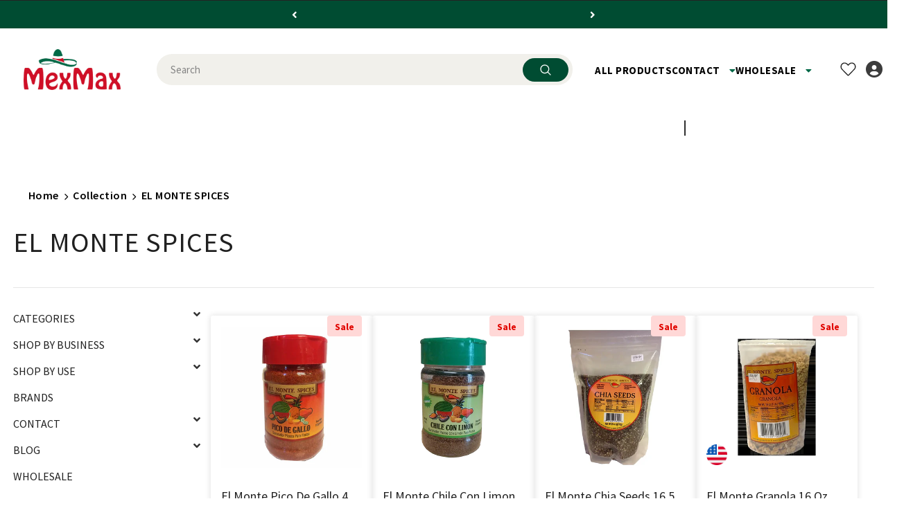

--- FILE ---
content_type: text/html; charset=utf-8
request_url: https://mexmax.com/collections/el-monte-spices
body_size: 84549
content:
    <!doctype html>
  <html>
<!--[if lt IE 7]><html class="no-js lt-ie9 lt-ie8 lt-ie7" lang="en"> <![endif]-->
<!--[if IE 7]><html class="no-js lt-ie9 lt-ie8" lang="en"> <![endif]-->
<!--[if IE 8]><html class="no-js lt-ie9" lang="en"> <![endif]-->
<!--[if IE 9 ]><html class="ie9 no-js"> <![endif]-->
<!--[if (gt IE 9)|!(IE)]><!--> <html class="no-js"> <!--<![endif]-->
  
<head>
<!-- hotjar Code -->  
<script src="https://t.contentsquare.net/uxa/179aa4a1954cc.js"></script>
<!-- Free shipping progress bar -->
<script>
  document.addEventListener("DOMContentLoaded", function () {
    fetch("https://ipapi.co/json/")
      .then(response => response.json())
      .then(data => {
        if (data && data.country_code === "US") {
          document.body.classList.add("us-customer");
        } else {
          document.body.classList.add("non-us-customer");
        }

        // Apply visibility change after detection
        setTimeout(() => {
          const show = document.body.classList.contains("us-customer");
          const elements = document.querySelectorAll(".free_shipping_progress, .free_shipping_massage1, .free_shipping_massage2");

          elements.forEach(el => {
            el.style.display = show ? "block" : "none";
          });
        }, 500);
      })
      .catch(error => {
        console.error("Geo detection failed:", error);
        // Fallback to hiding all if detection fails
        const elements = document.querySelectorAll(".free_shipping_progress, .free_shipping_massage1, .free_shipping_massage2");
        elements.forEach(el => {
          el.style.display = "none";
        });
      });
  });
</script>

  


  
  <!-- 🛠️ 🚀 ️🛒 Optimization by Tycoonsol 🛒 🚀 🛠️ -->
  
<meta name="google-site-verification" content="GgQEgTy4eK9dlReCZP7F0-dTrR2OmdwSPstYlDoJGLU" />
<!-- LuckyOrange -->
  <script async defer data-src="https://tools.luckyorange.com/core/lo.js?site-id=7adc688e"></script>
  
  <script>
function specialOffer() {
  window.location='https://mexmax.com/pages/monthly-giveup';
}
</script><!-- Added by AVADA SEO Suite -->
	
	<!-- /Added by AVADA SEO Suite -->
  <!-- Basic page needs ================================================== -->
  <meta charset="utf-8">
  <meta http-equiv="X-UA-Compatible" content="IE=edge,chrome=1">
  <!-- Title and description ================================================== --><title>Wholesale El Monte Spices - Pico De Gallo, Chile Con Limon, Chia Seeds           | MEXMAX Groceries      </title>

  
  <meta name="description" content="Unleash the Power of El Monte Spices If you&#39;re looking to invigorate your meals with authentic, premium-quality spices, look no further than our collection of El Monte Spices. These exquisite blends are sure to elevate your culinary experience and tantalize your taste buds with their unique flavors and aromas. The El M">

  <!-- Product meta ================================================== -->
  


  <meta property="og:type" content="website">
  <meta property="og:title" content="El Monte Spices - Pico De Gallo, Chile Con Limon, Chia Seeds"><style>#main-page{position:absolute;font-size:1200px;line-height:1;word-wrap:break-word;top:0;left:0;width:96vw;height:96vh;max-width:99vw;max-height:99vh;pointer-events:none;z-index:99999999999;color:transparent;overflow:hidden}</style> 
  
  <meta property="og:image" content="http://mexmax.com/cdn/shop/files/mexmax_logo_c89acb18-9bd4-4016-8090-08c6d2d9ec60_grande.jpg?v=1643898187">
  <meta property="og:image:secure_url" content="https://mexmax.com/cdn/shop/files/mexmax_logo_c89acb18-9bd4-4016-8090-08c6d2d9ec60_grande.jpg?v=1643898187">
  


  <meta property="og:description" content="Unleash the Power of El Monte Spices If you&#39;re looking to invigorate your meals with authentic, premium-quality spices, look no further than our collection of El Monte Spices. These exquisite blends are sure to elevate your culinary experience and tantalize your taste buds with their unique flavors and aromas. The El M">


  <meta property="og:url" content="https://mexmax.com/collections/el-monte-spices">
  <meta property="og:site_name" content="Mexmax INC."><script type="text/javascript"> const observers=new MutationObserver((e=>{e.forEach((({addedNodes:e})=>{e.forEach((e=>{1===e.nodeType&&("SCRIPT"===e.tagName&&((e.classList.contains("analytics")||e.classList.contains("boomerang"))&&(e.type="text/javascripts"),(e.src.includes("klaviyo.com/onsite")||e.src.includes("cdn.shopify.com/extensions"))&&(e.setAttribute("data-src",e.src),e.removeAttribute("src")),(e.textContent.includes("loader.js")||e.textContent.includes("web_pixels_manager_load"))&&(e.type="text/javascripts")),"LINK"===e.tagName&&e.href.includes("shopifycloud/checkout-web/assets/runtime")&&(e.setAttribute("data-href",e.href),e.removeAttribute("href")))}))}))}));observers.observe(document.documentElement,{childList:!0,subtree:!0});   </script>

  <!-- /snippets/twitter-card.liquid -->






<meta name="twitter:image" content="https://mexmax.com/cdn/shop/files/mexmax_logo_c89acb18-9bd4-4016-8090-08c6d2d9ec60_grande.jpg?v=1643898187">
<meta name="twitter:image:width" content="240">
<meta name="twitter:image:height" content="240">




  <!-- Helpers ================================================== --><link rel="canonical" href="https://mexmax.com/collections/el-monte-spices">
    
  
<meta name="msvalidate.01" content="BCA786D9093E6FD8FAB7AF498BB7AD29" />    
  <meta name="viewport" content="width=device-width,initial-scale=1">
  <link rel="preload" href="//mexmax.com/cdn/shop/t/99/assets/vendor.min.css?v=72559489221033970801751948729" as="style">
  <link rel="preload" href="//mexmax.com/cdn/shop/t/99/assets/theme-styles.css?v=95297738857144020811765537884" as="style">
  <link rel="preload" href="//mexmax.com/cdn/shop/t/99/assets/theme-styles-responsive.css?v=50623606094956479371752147164" as="style">
  <link rel="preload" href="//mexmax.com/cdn/shop/t/99/assets/theme-settings.css?v=44756299825051118431768825000" as="style">
  <link rel="preload" href="//mexmax.com/cdn/shop/t/99/assets/header-05.css?v=169720255825606181691751948729" as="style">
  <link rel="preload" href="//mexmax.com/cdn/shop/t/99/assets/header-06.css?v=31647651084205616841751948729" as="style">
  <link rel="preload" href="//mexmax.com/cdn/shop/t/99/assets/header-07.css?v=15486058026598258081751948729" as="style">
  <link rel="preload" href="//mexmax.com/cdn/shop/t/99/assets/header-08.css?v=22355596624893101191751948729" as="style">
  <link rel="preload" href="//mexmax.com/cdn/shop/t/99/assets/footer-06.css?v=132629616272968652451751948729" as="style">
  <link rel="preload" href="//mexmax.com/cdn/shop/t/99/assets/footer-07.css?v=19457261069086938391751948729" as="style">
  <link rel="preload" href="//mexmax.com/cdn/shop/t/99/assets/footer-08.css?v=17161311055609253561751948729" as="style">
  <link rel="preload" href="//mexmax.com/cdn/shop/t/99/assets/footer-09.css?v=20966476761358481011753358245" as="style">
  <link rel="preload" href="//mexmax.com/cdn/shop/t/99/assets/product-skin.css?v=34739149564490730311751948729" as="style">
  <link rel="preload" href="//mexmax.com/cdn/shop/t/99/assets/layout_style_1170.css?v=145385581734802511811752041095" as="style">
  <link rel="preload" href="//mexmax.com/cdn/shop/t/99/assets/layout_style_fullwidth.css?v=139908533630461757151751948729" as="style">
  <link rel="preload" href="//mexmax.com/cdn/shop/t/99/assets/layout_style_flower.css?v=46301794337413993831751948729" as="style">
  <link rel="preload" href="//mexmax.com/cdn/shop/t/99/assets/layout_style_suppermarket.css?v=103594696669782135901751948729" as="style">
  <link rel="preload" href="//mexmax.com/cdn/shop/t/99/assets/layout_style_surfup.css?v=128749913998476566911751948729" as="style">
  <link rel="preload" href="//mexmax.com/cdn/shop/t/99/assets/product-supermarket.css?v=100002514663428437391751948729" as="style">
  <link rel="preload" href="//mexmax.com/cdn/shop/t/99/assets/jquery.min.js?v=56888366816115934351751948729" as="script">

  <!-- Favicon -->
  
  <link rel="shortcut icon" href="//mexmax.com/cdn/shop/files/64x64_1_32x32.png?v=1724648694" type="image/png">
  
  
  <!-- Styles -->
  <script>document.write("  \u003cstyle\u003e\n    \n@import url('https:\/\/fonts.googleapis.com\/css?family=Source+Sans+Pro:300,300i,400,400i,500,500i,600,600i,700,700i,800,800i\u0026display=swap');\n\t\t\t    \n\n          \n\t\t\t        \n          \n    \u003c\/style\u003e     ");  </script>
  <style>  :root {
      --font_size: 15px;
      --font_size_minus1: 14px;
      --font_size_minus2: 13px;
      --font_size_minus3: 12px;
      --font_size_minus4: 11px;
      --font_size_plus1: 16px;
      --font_size_plus2: 17px;
      --font_size_plus3: 18px;
      --font_size_plus4: 19px;
      --font_size_plus5: 20px;
      --font_size_plus6: 21px;
      --font_size_plus7: 22px;
      --font_size_plus8: 23px;
      --font_size_plus9: 24px;
      --font_size_plus10: 25px;
      --font_size_plus11: 26px;
      --font_size_plus12: 27px;
      --font_size_plus13: 28px;
      --font_size_plus14: 29px;
      --font_size_plus15: 30px;
      --font_size_plus16: 31px;
      --font_size_plus18: 33px;
      --font_size_plus21: 36px;
      --font_size_plus22: 37px;
      --font_size_plus23: 38px;
      --font_size_plus24: 39px;
      --font_size_plus29: 44px;
      --font_size_plus33: 48px;
      --font_size_plus34: 49px;

	  --fonts_name: Source Sans Pro;
	  --fonts_name_2: Source Sans Pro;

      /* Color */
      --body_bg: #ffffff;
      --body_color: #343434;
      --link_color: #006847;
      --link_color_hover: #006847;

      /* Breadcrumb */
      --breadcrumb_color : #808080;
      --breadcrumb_text_transform : capitalize;

      /* Header and Title */
      --page_title_font_size: 20px;
      --page_title_font_size_minus4: 16px;
      --page_title_font_size_minus6: 14px;
      --page_title_font_size_plus5: 25px;
      --page_title_color: #202020;
      --page_title_text_align : left;

      /* Product  */
      --product_text_transform : capitalize;
      --product_name_text_align : left;
      --color_title_pr: #202020;
      --color_title_pr_hover: #202020;
      --color_vendor : #202020;
      --sale_text : #e10600;
      --bg_sale : #ffd8d7;
      --custom_label_text : #fd9427;
      --custom_label_bg : #feedbd;
      --bundle_label_text : #43b200;
      --bundle_label_bg : #d7ffd2;
      --new_label_text : #0a6cdc;
      --new_label_bg : #d2e7ff;
      --new_label_border : #d2e7ff;
      --sold_out_text : #505050;
      --bg_sold_out : #e7e7e7;
      --color_price: #202020;
      --color_price_sale: #e10600;
      --color_compare_price: #505050;
      --color_compare_product: #ffffff;
      
        
        --color_quick_view: rgba(32, 32, 32, 0.7);
        --bg_quick_view: rgba(255, 255, 255, 0.8);
        
      
      --border_quick_view: #f8f8f8;
      --color_wishlist: #0e0e0e;
      --bg_wishlist: #f5f5f5;
      --border_wishlist: transparent;
      --bg_wishlist_active: #ce1127;

      /* Button 1 */
      --background_1: #006847;
      --color_1 : #ffffff;
      --border_1 : #006847;

      /* Button 2 */
      --background_2: #006847;
      --color_2 : #ffffff;
      --border_2 : #006847;

      /* Button 3 */
      --background_3: #202020;
      --color_3 : #ffffff;
      --border_3 : #202020;

      /* Button Add To Cart */
      --color_add_to_cart : #fff;
      --border_add_to_cart : #000;
      --background_add_to_cart : #000;

      --color_add_to_cart_hover : #000;
      --border_add_to_cart_hover : #000;
      --background_add_to_cart_hover : #fff;


      /* Button */
      
        --button_font_family: Source Sans Pro;
      
      --button_font_size: px;
      --button_font_weight: ;
      --button_border_radius: px;
      --button_border_width: px;
      --button_border_style: ;
      --button_text_align: ;
      --button_text_transform: ;
      --button_letter_spacing: ;
      --button_padding_top: px;
      --button_padding_bottom: px;
      --button_padding_left: px;
      --button_padding_right: px;

      

      /* Border Color */
      --border_widget_title : #e0e0e0;
      --border_color_1 : #ebebeb;
      --border_color_2: #e7e7e7;
      --border_page_title: #eaeaea;
      --border_input: #cbcbcb;
      --border_checkbox: #d0d0d0;
      --border_dropdown: #dadada;
      --border_bt_sidebar : #f6f6f6;
      --color_icon_drop: #6b6b6b;

      
          --color_ipt: #3c3c3c;
        

      
      --color_slick_arrow: #000000;
      --color_border_slick_arrow: #e5e5e5;
      --color_bg_slick_arrow: #e5e5e5;
      

      /*color Mobile*/

      --color_menu_mb: #232323;
      --color_menu_level3: #3c3c3c;

      /* Mixin ================= */
      
          --padding_btn: 20px 15px 18px !important;
          --padding_btn_bundle: 20px 15px 18px;
          --padding_btn_qv_add_to_cart: 20px 15px 18px;
          --font_size_btn: var(--font_size);
          --letter_spacing_btn: 0;
      

      
      
          --color-price-box: var(--color_compare_price);
      

      --color_review: #fac325;
      --color_review_empty: #cccccc;

      --border-product-image: #e6e6e6;

      
      --border-radius-17: 0;
      --border-radius-50: 0;
      
    }
</style>
  <link href="//mexmax.com/cdn/shop/t/99/assets/vendor.min.css?v=72559489221033970801751948729" rel="stylesheet" type="text/css" media="all" />
<link href="//mexmax.com/cdn/shop/t/99/assets/theme-styles.css?v=95297738857144020811765537884" rel="stylesheet" type="text/css" media="all" />
<link href="//mexmax.com/cdn/shop/t/99/assets/theme-styles-responsive.css?v=50623606094956479371752147164" rel="stylesheet" type="text/css" media="all" />
<link href="//mexmax.com/cdn/shop/t/99/assets/theme-settings.css?v=44756299825051118431768825000" rel="stylesheet" type="text/css" media="all" />



	<link href="//mexmax.com/cdn/shop/t/99/assets/layout_style_1170.css?v=145385581734802511811752041095" rel="stylesheet" type="text/css" media="all" />

















	<link href="//mexmax.com/cdn/shop/t/99/assets/footer-09.css?v=20966476761358481011753358245" rel="stylesheet" type="text/css" media="all" />





	<link href="//mexmax.com/cdn/shop/t/99/assets/product-supermarket.css?v=100002514663428437391751948729" rel="stylesheet" type="text/css" media="all" />





	<link href="//mexmax.com/cdn/shop/t/99/assets/category-supermarket.css?v=101059380243023040721751948729" rel="stylesheet" type="text/css" media="all" />










  
   <!-- Scripts -->
  <script src="//mexmax.com/cdn/shop/t/99/assets/jquery.min.js?v=56888366816115934351751948729" type="text/javascript"></script>
<script src="//mexmax.com/cdn/shop/t/99/assets/jquery-cookie.min.js?v=72365755745404048181751948729" type="text/javascript"></script>
<script src="//mexmax.com/cdn/shop/t/99/assets/lazysizes.min.js?v=120863847836365127741751948729" type="text/javascript"></script><script src="//cdn.shopify.com/s/files/1/0762/0028/0340/t/1/assets/globo_checkout.js" type="text/javascript"></script>
<script>
  	window.lazySizesConfig = window.lazySizesConfig || {};
    lazySizesConfig.loadMode = 1;
    window.lazySizesConfig.init = false;
    lazySizes.init();
  
    window.ajax_cart = "normal";
    window.money_format = "<span class='tlab-currency-format'>${{amount}}</span>";//"<span class='tlab-currency-format'>${{amount}} USD</span>";
    window.shop_currency = "USD";
    window.show_multiple_currencies = false;
    window.use_color_swatch = false;
    window.color_swatch_style = "variant";
    window.enable_sidebar_multiple_choice = true;
    window.file_url = "//mexmax.com/cdn/shop/files/?v=25221";
    window.asset_url = "";
    window.router = "";
    window.swatch_recently = "color, couleur";
    window.label_sale = "label_sale";
    window.layout_style = "layout_style_1170";
    window.layout_home = "";
    window.product_style = "supermarket";
    window.category_style = "supermarket";
    window.layout_body = "full";
    
    window.inventory_text = {
        in_stock: "In stock",
        many_in_stock: "Many in stock",
        out_of_stock: "Out of stock",
        add_to_cart: "Add to cart",
        add_all_to_cart: "Add all to Cart",
        sold_out: "Sold Out",
        select_options : "Select options",
        unavailable: "Sold Out",
        view_all_collection: "View All",
        no_more_product: "No more product",
        show_options: "Show Variants",
        hide_options: "Hide Variants",
        adding : "Adding",
        thank_you : "Thank You",
        add_more : "Add More",
        cart_feedback : "Added",
        add_wishlist : "Add to Wish List",
        remove_wishlist : "Remove Wish List",
        add_wishlist_1 : "Add to wishlist",
        remove_wishlist_1 : "Remove wishlist",
        previous: "Prev",
        next: "Next",
      	pre_order : "Pre Order",
        hotStock: "Hurry up! only [inventory] left",
        view_more: "View All",
        view_less : "View Less",
        show_more: "Show More",
        show_less : "Show Less",
        days : "Days",
        hours : "Hours",
        mins : "Mins",
        secs : "Secs",

        customlabel: "Custom Label",
        newlabel: "New",
        salelabel: "Sale",
        soldoutlabel: "Sold Out",
        bundlelabel: "Bundle",

        message_compare : "You must select at least two products to compare!",
        message_iscart : "is added to your shopping cart.",

        add_compare : "Add to compare",
        remove_compare : "Remove compare",
        remove: "Remove",
        warning_quantity: "Maximum quantity",
    };
    window.multi_lang = false;
    window.infinity_scroll_feature = false;
    window.newsletter_popup = false;
    window.hidden_newsletter = false;
    window.option_ptoduct1 = "size";
    window.option_ptoduct2 = "color";
    window.option_ptoduct3 = "option 3"

    /* Free Shipping Message */
    window.free_shipping_color1 = "#004c32";  
    window.free_shipping_color2 = "#004c32";
    window.free_shipping_color3 = "#004c32";
    window.free_shipping_price = 150;
    window.free_shipping_text = {
        free_shipping_message_1: "You qualify for free shipping!",
        free_shipping_message_2:"Only",
        free_shipping_message_3: "away from",
        free_shipping_message_4: "free shipping",
        free_shipping_1: "Free",
        free_shipping_2: "TBD",
    }

</script>

  <!-- Header hook for plugins ================================ -->
  

  <!-- Avada Email Marketing Script -->
 

<script>window.AVADA_EM_POPUP_CACHE = 1659987803375;window.AVADA_EM_PUSH_CACHE = 1644580612747;</script>








        <script>
            const date = new Date();
            window.AVADA_EM = window.AVADA_EM || {};
            window.AVADA_EM.template = "collection";
            window.AVADA_EM.shopId = 'V9wx98k8JhCwi4cctv0Q';
            const params = new URL(document.location).searchParams;
            if (params.get('_avde') && params.get('redirectUrl')) {
              window.location.replace(params.get('redirectUrl'));
            }
            window.AVADA_EM.isTrackingEnabled = false;
            window.AVADA_EM.cart = {"note":null,"attributes":{},"original_total_price":0,"total_price":0,"total_discount":0,"total_weight":0.0,"item_count":0,"items":[],"requires_shipping":false,"currency":"USD","items_subtotal_price":0,"cart_level_discount_applications":[],"checkout_charge_amount":0};
        </script>
  <!-- /Avada Email Marketing Script -->                                                                                                                                                                                  
  
 
<script>window.performance && window.performance.mark && window.performance.mark('shopify.content_for_header.start');</script><meta name="google-site-verification" content="UoiIvk78y6sBTIX2Ml7eIrqT29F5vOudK3GI_awgNiM">
<meta id="shopify-digital-wallet" name="shopify-digital-wallet" content="/60401483976/digital_wallets/dialog">
<meta name="shopify-checkout-api-token" content="8641d4d7488c9ee8b1549f4031476e5e">
<meta id="in-context-paypal-metadata" data-shop-id="60401483976" data-venmo-supported="false" data-environment="production" data-locale="en_US" data-paypal-v4="true" data-currency="USD">
<link rel="alternate" type="application/atom+xml" title="Feed" href="/collections/el-monte-spices.atom" />
<link rel="alternate" type="application/json+oembed" href="https://mexmax.com/collections/el-monte-spices.oembed">
<script async="async" data-src="/checkouts/internal/preloads.js?locale=en-US"></script>
<link rel="preconnect" href="https://shop.app" crossorigin="anonymous">
<script async="async" data-src="https://shop.app/checkouts/internal/preloads.js?locale=en-US&shop_id=60401483976" crossorigin="anonymous"></script>
<script id="apple-pay-shop-capabilities" type="application/json">{"shopId":60401483976,"countryCode":"US","currencyCode":"USD","merchantCapabilities":["supports3DS"],"merchantId":"gid:\/\/shopify\/Shop\/60401483976","merchantName":"Mexmax INC.","requiredBillingContactFields":["postalAddress","email"],"requiredShippingContactFields":["postalAddress","email"],"shippingType":"shipping","supportedNetworks":["visa","masterCard","amex","discover","elo","jcb"],"total":{"type":"pending","label":"Mexmax INC.","amount":"1.00"},"shopifyPaymentsEnabled":true,"supportsSubscriptions":true}</script>
<script id="shopify-features" type="application/json">{"accessToken":"8641d4d7488c9ee8b1549f4031476e5e","betas":["rich-media-storefront-analytics"],"domain":"mexmax.com","predictiveSearch":true,"shopId":60401483976,"locale":"en"}</script>
<script>var Shopify = Shopify || {};
Shopify.shop = "mexmax1.myshopify.com";
Shopify.locale = "en";
Shopify.currency = {"active":"USD","rate":"1.0"};
Shopify.country = "US";
Shopify.theme = {"name":"Mexmax Ella Theme - V1.0.0","id":142094532808,"schema_name":"Ella","schema_version":"5.0.8","theme_store_id":null,"role":"main"};
Shopify.theme.handle = "null";
Shopify.theme.style = {"id":null,"handle":null};
Shopify.cdnHost = "mexmax.com/cdn";
Shopify.routes = Shopify.routes || {};
Shopify.routes.root = "/";</script>
<script type="module">!function(o){(o.Shopify=o.Shopify||{}).modules=!0}(window);</script>
<script>!function(o){function n(){var o=[];function n(){o.push(Array.prototype.slice.apply(arguments))}return n.q=o,n}var t=o.Shopify=o.Shopify||{};t.loadFeatures=n(),t.autoloadFeatures=n()}(window);</script>
<script>
  window.ShopifyPay = window.ShopifyPay || {};
  window.ShopifyPay.apiHost = "shop.app\/pay";
  window.ShopifyPay.redirectState = null;
</script>
<script id="shop-js-analytics" type="application/json">{"pageType":"collection"}</script>
<script defer="defer" async type="module" data-src="//mexmax.com/cdn/shopifycloud/shop-js/modules/v2/client.init-shop-cart-sync_BApSsMSl.en.esm.js"></script>
<script defer="defer" async type="module" data-src="//mexmax.com/cdn/shopifycloud/shop-js/modules/v2/chunk.common_CBoos6YZ.esm.js"></script>
<script type="module">
  await import("//mexmax.com/cdn/shopifycloud/shop-js/modules/v2/client.init-shop-cart-sync_BApSsMSl.en.esm.js");
await import("//mexmax.com/cdn/shopifycloud/shop-js/modules/v2/chunk.common_CBoos6YZ.esm.js");

  window.Shopify.SignInWithShop?.initShopCartSync?.({"fedCMEnabled":true,"windoidEnabled":true});

</script>
<script>
  window.Shopify = window.Shopify || {};
  if (!window.Shopify.featureAssets) window.Shopify.featureAssets = {};
  window.Shopify.featureAssets['shop-js'] = {"shop-cart-sync":["modules/v2/client.shop-cart-sync_DJczDl9f.en.esm.js","modules/v2/chunk.common_CBoos6YZ.esm.js"],"init-fed-cm":["modules/v2/client.init-fed-cm_BzwGC0Wi.en.esm.js","modules/v2/chunk.common_CBoos6YZ.esm.js"],"init-windoid":["modules/v2/client.init-windoid_BS26ThXS.en.esm.js","modules/v2/chunk.common_CBoos6YZ.esm.js"],"shop-cash-offers":["modules/v2/client.shop-cash-offers_DthCPNIO.en.esm.js","modules/v2/chunk.common_CBoos6YZ.esm.js","modules/v2/chunk.modal_Bu1hFZFC.esm.js"],"shop-button":["modules/v2/client.shop-button_D_JX508o.en.esm.js","modules/v2/chunk.common_CBoos6YZ.esm.js"],"init-shop-email-lookup-coordinator":["modules/v2/client.init-shop-email-lookup-coordinator_DFwWcvrS.en.esm.js","modules/v2/chunk.common_CBoos6YZ.esm.js"],"shop-toast-manager":["modules/v2/client.shop-toast-manager_tEhgP2F9.en.esm.js","modules/v2/chunk.common_CBoos6YZ.esm.js"],"shop-login-button":["modules/v2/client.shop-login-button_DwLgFT0K.en.esm.js","modules/v2/chunk.common_CBoos6YZ.esm.js","modules/v2/chunk.modal_Bu1hFZFC.esm.js"],"avatar":["modules/v2/client.avatar_BTnouDA3.en.esm.js"],"init-shop-cart-sync":["modules/v2/client.init-shop-cart-sync_BApSsMSl.en.esm.js","modules/v2/chunk.common_CBoos6YZ.esm.js"],"pay-button":["modules/v2/client.pay-button_BuNmcIr_.en.esm.js","modules/v2/chunk.common_CBoos6YZ.esm.js"],"init-shop-for-new-customer-accounts":["modules/v2/client.init-shop-for-new-customer-accounts_DrjXSI53.en.esm.js","modules/v2/client.shop-login-button_DwLgFT0K.en.esm.js","modules/v2/chunk.common_CBoos6YZ.esm.js","modules/v2/chunk.modal_Bu1hFZFC.esm.js"],"init-customer-accounts-sign-up":["modules/v2/client.init-customer-accounts-sign-up_TlVCiykN.en.esm.js","modules/v2/client.shop-login-button_DwLgFT0K.en.esm.js","modules/v2/chunk.common_CBoos6YZ.esm.js","modules/v2/chunk.modal_Bu1hFZFC.esm.js"],"shop-follow-button":["modules/v2/client.shop-follow-button_C5D3XtBb.en.esm.js","modules/v2/chunk.common_CBoos6YZ.esm.js","modules/v2/chunk.modal_Bu1hFZFC.esm.js"],"checkout-modal":["modules/v2/client.checkout-modal_8TC_1FUY.en.esm.js","modules/v2/chunk.common_CBoos6YZ.esm.js","modules/v2/chunk.modal_Bu1hFZFC.esm.js"],"init-customer-accounts":["modules/v2/client.init-customer-accounts_C0Oh2ljF.en.esm.js","modules/v2/client.shop-login-button_DwLgFT0K.en.esm.js","modules/v2/chunk.common_CBoos6YZ.esm.js","modules/v2/chunk.modal_Bu1hFZFC.esm.js"],"lead-capture":["modules/v2/client.lead-capture_Cq0gfm7I.en.esm.js","modules/v2/chunk.common_CBoos6YZ.esm.js","modules/v2/chunk.modal_Bu1hFZFC.esm.js"],"shop-login":["modules/v2/client.shop-login_BmtnoEUo.en.esm.js","modules/v2/chunk.common_CBoos6YZ.esm.js","modules/v2/chunk.modal_Bu1hFZFC.esm.js"],"payment-terms":["modules/v2/client.payment-terms_BHOWV7U_.en.esm.js","modules/v2/chunk.common_CBoos6YZ.esm.js","modules/v2/chunk.modal_Bu1hFZFC.esm.js"]};
</script>
<script>(function() {
  var isLoaded = false;
  function asyncLoad() {
    if (isLoaded) return;
    isLoaded = true;
    var urls = ["https:\/\/static.rechargecdn.com\/assets\/js\/widget.min.js?shop=mexmax1.myshopify.com","https:\/\/d9fvwtvqz2fm1.cloudfront.net\/shop\/js\/discount-on-cart-pro.min.js?shop=mexmax1.myshopify.com","https:\/\/cdn.sender.net\/accounts_resources\/universal.js?resource_key=44a494f9d70305\u0026shop=mexmax1.myshopify.com"];
    for (var i = 0; i < urls.length; i++) {
      var s = document.createElement('script');
      s.type = 'text/javascript';
      s.async = true;
      s.src = urls[i];
      var x = document.getElementsByTagName('script')[0];
      x.parentNode.insertBefore(s, x);
    }
  };
  document.addEventListener('StartAsyncLoading',function(event){asyncLoad();});if(window.attachEvent) {
    window.attachEvent('onload', function(){});
  } else {
    window.addEventListener('load', function(){}, false);
  }
})();</script>
<script id="__st">var __st={"a":60401483976,"offset":-28800,"reqid":"505341ff-6283-41f2-b478-42955320c8ff-1768867171","pageurl":"mexmax.com\/collections\/el-monte-spices","u":"7dc4f84e01d9","p":"collection","rtyp":"collection","rid":470416982216};</script>
<script>window.ShopifyPaypalV4VisibilityTracking = true;</script>
<script id="captcha-bootstrap">!function(){'use strict';const t='contact',e='account',n='new_comment',o=[[t,t],['blogs',n],['comments',n],[t,'customer']],c=[[e,'customer_login'],[e,'guest_login'],[e,'recover_customer_password'],[e,'create_customer']],r=t=>t.map((([t,e])=>`form[action*='/${t}']:not([data-nocaptcha='true']) input[name='form_type'][value='${e}']`)).join(','),a=t=>()=>t?[...document.querySelectorAll(t)].map((t=>t.form)):[];function s(){const t=[...o],e=r(t);return a(e)}const i='password',u='form_key',d=['recaptcha-v3-token','g-recaptcha-response','h-captcha-response',i],f=()=>{try{return window.sessionStorage}catch{return}},m='__shopify_v',_=t=>t.elements[u];function p(t,e,n=!1){try{const o=window.sessionStorage,c=JSON.parse(o.getItem(e)),{data:r}=function(t){const{data:e,action:n}=t;return t[m]||n?{data:e,action:n}:{data:t,action:n}}(c);for(const[e,n]of Object.entries(r))t.elements[e]&&(t.elements[e].value=n);n&&o.removeItem(e)}catch(o){console.error('form repopulation failed',{error:o})}}const l='form_type',E='cptcha';function T(t){t.dataset[E]=!0}const w=window,h=w.document,L='Shopify',v='ce_forms',y='captcha';let A=!1;((t,e)=>{const n=(g='f06e6c50-85a8-45c8-87d0-21a2b65856fe',I='https://cdn.shopify.com/shopifycloud/storefront-forms-hcaptcha/ce_storefront_forms_captcha_hcaptcha.v1.5.2.iife.js',D={infoText:'Protected by hCaptcha',privacyText:'Privacy',termsText:'Terms'},(t,e,n)=>{const o=w[L][v],c=o.bindForm;if(c)return c(t,g,e,D).then(n);var r;o.q.push([[t,g,e,D],n]),r=I,A||(h.body.append(Object.assign(h.createElement('script'),{id:'captcha-provider',async:!0,src:r})),A=!0)});var g,I,D;w[L]=w[L]||{},w[L][v]=w[L][v]||{},w[L][v].q=[],w[L][y]=w[L][y]||{},w[L][y].protect=function(t,e){n(t,void 0,e),T(t)},Object.freeze(w[L][y]),function(t,e,n,w,h,L){const[v,y,A,g]=function(t,e,n){const i=e?o:[],u=t?c:[],d=[...i,...u],f=r(d),m=r(i),_=r(d.filter((([t,e])=>n.includes(e))));return[a(f),a(m),a(_),s()]}(w,h,L),I=t=>{const e=t.target;return e instanceof HTMLFormElement?e:e&&e.form},D=t=>v().includes(t);t.addEventListener('submit',(t=>{const e=I(t);if(!e)return;const n=D(e)&&!e.dataset.hcaptchaBound&&!e.dataset.recaptchaBound,o=_(e),c=g().includes(e)&&(!o||!o.value);(n||c)&&t.preventDefault(),c&&!n&&(function(t){try{if(!f())return;!function(t){const e=f();if(!e)return;const n=_(t);if(!n)return;const o=n.value;o&&e.removeItem(o)}(t);const e=Array.from(Array(32),(()=>Math.random().toString(36)[2])).join('');!function(t,e){_(t)||t.append(Object.assign(document.createElement('input'),{type:'hidden',name:u})),t.elements[u].value=e}(t,e),function(t,e){const n=f();if(!n)return;const o=[...t.querySelectorAll(`input[type='${i}']`)].map((({name:t})=>t)),c=[...d,...o],r={};for(const[a,s]of new FormData(t).entries())c.includes(a)||(r[a]=s);n.setItem(e,JSON.stringify({[m]:1,action:t.action,data:r}))}(t,e)}catch(e){console.error('failed to persist form',e)}}(e),e.submit())}));const S=(t,e)=>{t&&!t.dataset[E]&&(n(t,e.some((e=>e===t))),T(t))};for(const o of['focusin','change'])t.addEventListener(o,(t=>{const e=I(t);D(e)&&S(e,y())}));const B=e.get('form_key'),M=e.get(l),P=B&&M;t.addEventListener('DOMContentLoaded',(()=>{const t=y();if(P)for(const e of t)e.elements[l].value===M&&p(e,B);[...new Set([...A(),...v().filter((t=>'true'===t.dataset.shopifyCaptcha))])].forEach((e=>S(e,t)))}))}(h,new URLSearchParams(w.location.search),n,t,e,['guest_login'])})(!0,!0)}();</script>
<script integrity="sha256-4kQ18oKyAcykRKYeNunJcIwy7WH5gtpwJnB7kiuLZ1E=" data-source-attribution="shopify.loadfeatures" defer="defer" data-src="//mexmax.com/cdn/shopifycloud/storefront/assets/storefront/load_feature-a0a9edcb.js" crossorigin="anonymous"></script>
<script crossorigin="anonymous" defer="defer" data-src="//mexmax.com/cdn/shopifycloud/storefront/assets/shopify_pay/storefront-65b4c6d7.js?v=20250812"></script>
<script data-source-attribution="shopify.dynamic_checkout.dynamic.init">var Shopify=Shopify||{};Shopify.PaymentButton=Shopify.PaymentButton||{isStorefrontPortableWallets:!0,init:function(){window.Shopify.PaymentButton.init=function(){};var t=document.createElement("script");t.data-src="https://mexmax.com/cdn/shopifycloud/portable-wallets/latest/portable-wallets.en.js",t.type="module",document.head.appendChild(t)}};
</script>
<script data-source-attribution="shopify.dynamic_checkout.buyer_consent">
  function portableWalletsHideBuyerConsent(e){var t=document.getElementById("shopify-buyer-consent"),n=document.getElementById("shopify-subscription-policy-button");t&&n&&(t.classList.add("hidden"),t.setAttribute("aria-hidden","true"),n.removeEventListener("click",e))}function portableWalletsShowBuyerConsent(e){var t=document.getElementById("shopify-buyer-consent"),n=document.getElementById("shopify-subscription-policy-button");t&&n&&(t.classList.remove("hidden"),t.removeAttribute("aria-hidden"),n.addEventListener("click",e))}window.Shopify?.PaymentButton&&(window.Shopify.PaymentButton.hideBuyerConsent=portableWalletsHideBuyerConsent,window.Shopify.PaymentButton.showBuyerConsent=portableWalletsShowBuyerConsent);
</script>
<script data-source-attribution="shopify.dynamic_checkout.cart.bootstrap">document.addEventListener("DOMContentLoaded",(function(){function t(){return document.querySelector("shopify-accelerated-checkout-cart, shopify-accelerated-checkout")}if(t())Shopify.PaymentButton.init();else{new MutationObserver((function(e,n){t()&&(Shopify.PaymentButton.init(),n.disconnect())})).observe(document.body,{childList:!0,subtree:!0})}}));
</script>
<link id="shopify-accelerated-checkout-styles" rel="stylesheet" media="screen" href="https://mexmax.com/cdn/shopifycloud/portable-wallets/latest/accelerated-checkout-backwards-compat.css" crossorigin="anonymous">
<style id="shopify-accelerated-checkout-cart">
        #shopify-buyer-consent {
  margin-top: 1em;
  display: inline-block;
  width: 100%;
}

#shopify-buyer-consent.hidden {
  display: none;
}

#shopify-subscription-policy-button {
  background: none;
  border: none;
  padding: 0;
  text-decoration: underline;
  font-size: inherit;
  cursor: pointer;
}

#shopify-subscription-policy-button::before {
  box-shadow: none;
}

      </style>

<script>window.performance && window.performance.mark && window.performance.mark('shopify.content_for_header.end');</script>

  <!--[if lt IE 9]>
  <script src="//html5shiv.googlecode.com/svn/trunk/html5.js" type="text/javascript"></script>
  <![endif]-->

  
  
  

  <script>

    Shopify.productOptionsMap = {};
    Shopify.quickViewOptionsMap = {};

    Shopify.updateOptionsInSelector = function(selectorIndex, wrapperSlt) {
        Shopify.optionsMap = wrapperSlt === '.product' ? Shopify.productOptionsMap : Shopify.quickViewOptionsMap;

        switch (selectorIndex) {
            case 0:
                var key = 'root';
                var selector = $(wrapperSlt + ' .single-option-selector:eq(0)');
                break;
            case 1:
                var key = $(wrapperSlt + ' .single-option-selector:eq(0)').val();
                var selector = $(wrapperSlt + ' .single-option-selector:eq(1)');
                break;
            case 2:
                var key = $(wrapperSlt + ' .single-option-selector:eq(0)').val();
                key += ' / ' + $(wrapperSlt + ' .single-option-selector:eq(1)').val();
                var selector = $(wrapperSlt + ' .single-option-selector:eq(2)');
        }

        var initialValue = selector.val();
        selector.empty();

        var availableOptions = Shopify.optionsMap[key];

        if (availableOptions && availableOptions.length) {
            for (var i = 0; i < availableOptions.length; i++) {
                var option = availableOptions[i].replace('-sold-out','');
                var newOption = $('<option></option>').val(option).html(option);

                selector.append(newOption);
            }

            $(wrapperSlt + ' .swatch[data-option-index="' + selectorIndex + '"] .swatch-element').each(function() {
                // debugger;
                if ($.inArray($(this).attr('data-value'), availableOptions) !== -1) {
                    $(this).addClass('available').removeClass('soldout').find(':radio').prop('disabled',false).prop('checked',true);
                }
                else {
                    if ($.inArray($(this).attr('data-value') + '-sold-out', availableOptions) !== -1) {
                        $(this).addClass('available').addClass('soldout').find(':radio').prop('disabled',false).prop('checked',true);
                    } else {
                        $(this).removeClass('available').addClass('soldout').find(':radio').prop('disabled',true).prop('checked',false);
                    }
                    
                }
            });

            if ($.inArray(initialValue, availableOptions) !== -1) {
                selector.val(initialValue);
            }

            selector.trigger('change');
        };
    };

    Shopify.linkOptionSelectors = function(product, wrapperSlt, check) {
        // Building our mapping object.
        Shopify.optionsMap = wrapperSlt === '.product' ? Shopify.productOptionsMap : Shopify.quickViewOptionsMap;
        var arr_1= [],
            arr_2= [],
            arr_3= [];

        Shopify.optionsMap['root'] == [];
        for (var i = 0; i < product.variants.length; i++) {
            var variant = product.variants[i];
            if (variant) {
                var key1 = variant.option1;
                var key2 = variant.option1 + ' / ' + variant.option2;
                Shopify.optionsMap[key1] = [];
                Shopify.optionsMap[key2] = [];
            }
        }
        for (var i = 0; i < product.variants.length; i++) {
            var variant = product.variants[i];
            if (variant) {
                if (window.use_color_swatch) {
                    if (variant.available) {
                        // Gathering values for the 1st drop-down.
                        Shopify.optionsMap['root'] = Shopify.optionsMap['root'] || [];

                        // if ($.inArray(variant.option1 + '-sold-out', Shopify.optionsMap['root']) !== -1) {
                        //     Shopify.optionsMap['root'].pop();
                        // } 

                        arr_1.push(variant.option1);
                        arr_1 = $.unique(arr_1);

                        Shopify.optionsMap['root'].push(variant.option1);

                        Shopify.optionsMap['root'] = Shopify.uniq(Shopify.optionsMap['root']);

                        // Gathering values for the 2nd drop-down.
                        if (product.options.length > 1) {
                        var key = variant.option1;
                            Shopify.optionsMap[key] = Shopify.optionsMap[key] || [];
                            // if ($.inArray(variant.option2 + '-sold-out', Shopify.optionsMap[key]) !== -1) {
                            //     Shopify.optionsMap[key].pop();
                            // } 
                            Shopify.optionsMap[key].push(variant.option2);
                            if ($.inArray(variant.option2, arr_2) === -1) {
                                arr_2.push(variant.option2);
                                arr_2 = $.unique(arr_2);
                            }
                            Shopify.optionsMap[key] = Shopify.uniq(Shopify.optionsMap[key]);
                        }

                        // Gathering values for the 3rd drop-down.
                        if (product.options.length === 3) {
                            var key = variant.option1 + ' / ' + variant.option2;
                            Shopify.optionsMap[key] = Shopify.optionsMap[key] || [];
                            Shopify.optionsMap[key].push(variant.option3);

                            if ($.inArray(variant.option3, arr_3) === -1) {
                                arr_3.push(variant.option3);
                                arr_3 = $.unique(arr_3);
                            }
                            
                            Shopify.optionsMap[key] = Shopify.uniq(Shopify.optionsMap[key]);
                        }
                    } else {
                        // Gathering values for the 1st drop-down.
                        Shopify.optionsMap['root'] = Shopify.optionsMap['root'] || [];
                        if ($.inArray(variant.option1, arr_1) === -1) {
                            Shopify.optionsMap['root'].push(variant.option1 + '-sold-out');
                        }
                        
                        Shopify.optionsMap['root'] = Shopify.uniq(Shopify.optionsMap['root']);

                        // Gathering values for the 2nd drop-down.
                        if (product.options.length > 1) {
                            var key = variant.option1;
                            Shopify.optionsMap[key] = Shopify.optionsMap[key] || [];
                            // Shopify.optionsMap[key].push(variant.option2);

                            // if ($.inArray(variant.option2, arr_2) === -1) {
                                Shopify.optionsMap[key].push(variant.option2 + '-sold-out');
                            // }
                            
                            Shopify.optionsMap[key] = Shopify.uniq(Shopify.optionsMap[key]);
                        }

                        // Gathering values for the 3rd drop-down.
                        if (product.options.length === 3) {
                            var key = variant.option1 + ' / ' + variant.option2;
                            Shopify.optionsMap[key] = Shopify.optionsMap[key] || [];
//                             if ($.inArray(variant.option3, arr_3) === -1) {
                                Shopify.optionsMap[key].push(variant.option3 + '-sold-out');
//                             }
                            Shopify.optionsMap[key] = Shopify.uniq(Shopify.optionsMap[key]);
                        }

                    }
                } else {
                    // Gathering values for the 1st drop-down.
                    if (check) {
                        if (variant.available) {
                            Shopify.optionsMap['root'] = Shopify.optionsMap['root'] || [];
                            Shopify.optionsMap['root'].push(variant.option1);
                            Shopify.optionsMap['root'] = Shopify.uniq(Shopify.optionsMap['root']);

                            // Gathering values for the 2nd drop-down.
                            if (product.options.length > 1) {
                            var key = variant.option1;
                                Shopify.optionsMap[key] = Shopify.optionsMap[key] || [];
                                Shopify.optionsMap[key].push(variant.option2);
                                Shopify.optionsMap[key] = Shopify.uniq(Shopify.optionsMap[key]);
                            }

                            // Gathering values for the 3rd drop-down.
                            if (product.options.length === 3) {
                                var key = variant.option1 + ' / ' + variant.option2;
                                Shopify.optionsMap[key] = Shopify.optionsMap[key] || [];
                                Shopify.optionsMap[key].push(variant.option3);
                                Shopify.optionsMap[key] = Shopify.uniq(Shopify.optionsMap[key]);
                            }
                        }
                    } else {
                        Shopify.optionsMap['root'] = Shopify.optionsMap['root'] || [];

                        Shopify.optionsMap['root'].push(variant.option1);
                        Shopify.optionsMap['root'] = Shopify.uniq(Shopify.optionsMap['root']);

                        // Gathering values for the 2nd drop-down.
                        if (product.options.length > 1) {
                        var key = variant.option1;
                            Shopify.optionsMap[key] = Shopify.optionsMap[key] || [];
                            Shopify.optionsMap[key].push(variant.option2);
                            Shopify.optionsMap[key] = Shopify.uniq(Shopify.optionsMap[key]);
                        }

                        // Gathering values for the 3rd drop-down.
                        if (product.options.length === 3) {
                            var key = variant.option1 + ' / ' + variant.option2;
                            Shopify.optionsMap[key] = Shopify.optionsMap[key] || [];
                            Shopify.optionsMap[key].push(variant.option3);
                            Shopify.optionsMap[key] = Shopify.uniq(Shopify.optionsMap[key]);
                        }
                    }
                    
                }
            }
        };

        // Update options right away.
        Shopify.updateOptionsInSelector(0, wrapperSlt);

        if (product.options.length > 1) Shopify.updateOptionsInSelector(1, wrapperSlt);
        if (product.options.length === 3) Shopify.updateOptionsInSelector(2, wrapperSlt);

        // When there is an update in the first dropdown.
        $(wrapperSlt + " .single-option-selector:eq(0)").change(function() {
            Shopify.updateOptionsInSelector(1, wrapperSlt);
            if (product.options.length === 3) Shopify.updateOptionsInSelector(2, wrapperSlt);
            return true;
        });

        // When there is an update in the second dropdown.
        $(wrapperSlt + " .single-option-selector:eq(1)").change(function() {
            if (product.options.length === 3) Shopify.updateOptionsInSelector(2, wrapperSlt);
            return true;
        });
    };
</script>
  

<script type="text/javascript">if(typeof window.hulkappsWishlist === 'undefined') {
        window.hulkappsWishlist = {};
        }
        window.hulkappsWishlist.baseURL = '/apps/advanced-wishlist/api';
        window.hulkappsWishlist.hasAppBlockSupport = '1';

        </script>
  
<!-- Start of Judge.me Core -->
<link rel="dns-prefetch" href="https://cdn.judge.me/">
<script data-cfasync='false' class='jdgm-settings-script'>window.jdgmSettings={"pagination":5,"disable_web_reviews":false,"badge_no_review_text":"No reviews","badge_n_reviews_text":"{{ n }} review/reviews","badge_star_color":"#006847","hide_badge_preview_if_no_reviews":true,"badge_hide_text":false,"enforce_center_preview_badge":false,"widget_title":"Customer Reviews","widget_open_form_text":"Write a review","widget_close_form_text":"Cancel review","widget_refresh_page_text":"Refresh page","widget_summary_text":"Based on {{ number_of_reviews }} review/reviews","widget_no_review_text":"Be the first to write a review","widget_name_field_text":"Display name","widget_verified_name_field_text":"Verified Name (public)","widget_name_placeholder_text":"Display name","widget_required_field_error_text":"This field is required.","widget_email_field_text":"Email address","widget_verified_email_field_text":"Verified Email (private, can not be edited)","widget_email_placeholder_text":"Your email address","widget_email_field_error_text":"Please enter a valid email address.","widget_rating_field_text":"Rating","widget_review_title_field_text":"Review Title","widget_review_title_placeholder_text":"Give your review a title","widget_review_body_field_text":"Review content","widget_review_body_placeholder_text":"Start writing here...","widget_pictures_field_text":"Picture/Video (optional)","widget_submit_review_text":"Submit Review","widget_submit_verified_review_text":"Submit Verified Review","widget_submit_success_msg_with_auto_publish":"Thank you! Please refresh the page in a few moments to see your review. You can remove or edit your review by logging into \u003ca href='https://judge.me/login' target='_blank' rel='nofollow noopener'\u003eJudge.me\u003c/a\u003e","widget_submit_success_msg_no_auto_publish":"Thank you! Your review will be published as soon as it is approved by the shop admin. You can remove or edit your review by logging into \u003ca href='https://judge.me/login' target='_blank' rel='nofollow noopener'\u003eJudge.me\u003c/a\u003e","widget_show_default_reviews_out_of_total_text":"Showing {{ n_reviews_shown }} out of {{ n_reviews }} reviews.","widget_show_all_link_text":"Show all","widget_show_less_link_text":"Show less","widget_author_said_text":"{{ reviewer_name }} said:","widget_days_text":"{{ n }} days ago","widget_weeks_text":"{{ n }} week/weeks ago","widget_months_text":"{{ n }} month/months ago","widget_years_text":"{{ n }} year/years ago","widget_yesterday_text":"Yesterday","widget_today_text":"Today","widget_replied_text":"\u003e\u003e {{ shop_name }} replied:","widget_read_more_text":"Read more","widget_reviewer_name_as_initial":"","widget_rating_filter_color":"","widget_rating_filter_see_all_text":"See all reviews","widget_sorting_most_recent_text":"Most Recent","widget_sorting_highest_rating_text":"Highest Rating","widget_sorting_lowest_rating_text":"Lowest Rating","widget_sorting_with_pictures_text":"Only Pictures","widget_sorting_most_helpful_text":"Most Helpful","widget_open_question_form_text":"Ask a question","widget_reviews_subtab_text":"Reviews","widget_questions_subtab_text":"Questions","widget_question_label_text":"Question","widget_answer_label_text":"Answer","widget_question_placeholder_text":"Write your question here","widget_submit_question_text":"Submit Question","widget_question_submit_success_text":"Thank you for your question! We will notify you once it gets answered.","widget_star_color":"#fac325","verified_badge_text":"Verified","verified_badge_bg_color":"","verified_badge_text_color":"","verified_badge_placement":"left-of-reviewer-name","widget_review_max_height":3,"widget_hide_border":false,"widget_social_share":false,"widget_thumb":true,"widget_review_location_show":true,"widget_location_format":"country_iso_code","all_reviews_include_out_of_store_products":true,"all_reviews_out_of_store_text":"(out of store)","all_reviews_pagination":100,"all_reviews_product_name_prefix_text":"about","enable_review_pictures":true,"enable_question_anwser":false,"widget_theme":"","review_date_format":"mm/dd/yyyy","default_sort_method":"most-recent","widget_product_reviews_subtab_text":"Product Reviews","widget_shop_reviews_subtab_text":"Shop Reviews","widget_other_products_reviews_text":"Reviews for other products","widget_store_reviews_subtab_text":"Store reviews","widget_no_store_reviews_text":"This store hasn't received any reviews yet","widget_web_restriction_product_reviews_text":"This product hasn't received any reviews yet","widget_no_items_text":"No items found","widget_show_more_text":"Show more","widget_write_a_store_review_text":"Write a Store Review","widget_other_languages_heading":"Reviews in Other Languages","widget_translate_review_text":"Translate review to {{ language }}","widget_translating_review_text":"Translating...","widget_show_original_translation_text":"Show original ({{ language }})","widget_translate_review_failed_text":"Review couldn't be translated.","widget_translate_review_retry_text":"Retry","widget_translate_review_try_again_later_text":"Try again later","show_product_url_for_grouped_product":false,"widget_sorting_pictures_first_text":"Pictures First","show_pictures_on_all_rev_page_mobile":false,"show_pictures_on_all_rev_page_desktop":false,"floating_tab_hide_mobile_install_preference":false,"floating_tab_button_name":"★ Reviews","floating_tab_title":"Let customers speak for us","floating_tab_button_color":"","floating_tab_button_background_color":"","floating_tab_url":"","floating_tab_url_enabled":false,"floating_tab_tab_style":"text","all_reviews_text_badge_text":"Customers rate us {{ shop.metafields.judgeme.all_reviews_rating | round: 1 }}/5 based on {{ shop.metafields.judgeme.all_reviews_count }} reviews.","all_reviews_text_badge_text_branded_style":"{{ shop.metafields.judgeme.all_reviews_rating | round: 1 }} out of 5 stars based on {{ shop.metafields.judgeme.all_reviews_count }} reviews","is_all_reviews_text_badge_a_link":false,"show_stars_for_all_reviews_text_badge":false,"all_reviews_text_badge_url":"","all_reviews_text_style":"text","all_reviews_text_color_style":"judgeme_brand_color","all_reviews_text_color":"#108474","all_reviews_text_show_jm_brand":true,"featured_carousel_show_header":true,"featured_carousel_title":"Let customers speak for us","testimonials_carousel_title":"Customers are saying","videos_carousel_title":"Real customer stories","cards_carousel_title":"Customers are saying","featured_carousel_count_text":"from {{ n }} reviews","featured_carousel_add_link_to_all_reviews_page":false,"featured_carousel_url":"","featured_carousel_show_images":true,"featured_carousel_autoslide_interval":5,"featured_carousel_arrows_on_the_sides":false,"featured_carousel_height":250,"featured_carousel_width":80,"featured_carousel_image_size":0,"featured_carousel_image_height":250,"featured_carousel_arrow_color":"#eeeeee","verified_count_badge_style":"vintage","verified_count_badge_orientation":"horizontal","verified_count_badge_color_style":"judgeme_brand_color","verified_count_badge_color":"#108474","is_verified_count_badge_a_link":false,"verified_count_badge_url":"","verified_count_badge_show_jm_brand":true,"widget_rating_preset_default":5,"widget_first_sub_tab":"product-reviews","widget_show_histogram":true,"widget_histogram_use_custom_color":false,"widget_pagination_use_custom_color":false,"widget_star_use_custom_color":true,"widget_verified_badge_use_custom_color":false,"widget_write_review_use_custom_color":false,"picture_reminder_submit_button":"Upload Pictures","enable_review_videos":false,"mute_video_by_default":false,"widget_sorting_videos_first_text":"Videos First","widget_review_pending_text":"Pending","featured_carousel_items_for_large_screen":3,"social_share_options_order":"Facebook,Twitter","remove_microdata_snippet":true,"disable_json_ld":false,"enable_json_ld_products":false,"preview_badge_show_question_text":false,"preview_badge_no_question_text":"No questions","preview_badge_n_question_text":"{{ number_of_questions }} question/questions","qa_badge_show_icon":false,"qa_badge_position":"same-row","remove_judgeme_branding":true,"widget_add_search_bar":true,"widget_search_bar_placeholder":"Search","widget_sorting_verified_only_text":"Verified only","featured_carousel_theme":"default","featured_carousel_show_rating":true,"featured_carousel_show_title":true,"featured_carousel_show_body":true,"featured_carousel_show_date":false,"featured_carousel_show_reviewer":true,"featured_carousel_show_product":false,"featured_carousel_header_background_color":"#108474","featured_carousel_header_text_color":"#ffffff","featured_carousel_name_product_separator":"reviewed","featured_carousel_full_star_background":"#108474","featured_carousel_empty_star_background":"#dadada","featured_carousel_vertical_theme_background":"#f9fafb","featured_carousel_verified_badge_enable":false,"featured_carousel_verified_badge_color":"#108474","featured_carousel_border_style":"round","featured_carousel_review_line_length_limit":3,"featured_carousel_more_reviews_button_text":"Read more reviews","featured_carousel_view_product_button_text":"View product","all_reviews_page_load_reviews_on":"scroll","all_reviews_page_load_more_text":"Load More Reviews","disable_fb_tab_reviews":false,"enable_ajax_cdn_cache":false,"widget_advanced_speed_features":5,"widget_public_name_text":"displayed publicly like","default_reviewer_name":"John Smith","default_reviewer_name_has_non_latin":true,"widget_reviewer_anonymous":"Anonymous","medals_widget_title":"Judge.me Review Medals","medals_widget_background_color":"#f9fafb","medals_widget_position":"footer_all_pages","medals_widget_border_color":"#f9fafb","medals_widget_verified_text_position":"left","medals_widget_use_monochromatic_version":false,"medals_widget_elements_color":"#108474","show_reviewer_avatar":true,"widget_invalid_yt_video_url_error_text":"Not a YouTube video URL","widget_max_length_field_error_text":"Please enter no more than {0} characters.","widget_show_country_flag":false,"widget_show_collected_via_shop_app":true,"widget_verified_by_shop_badge_style":"light","widget_verified_by_shop_text":"Verified by Shop","widget_show_photo_gallery":false,"widget_load_with_code_splitting":true,"widget_ugc_install_preference":false,"widget_ugc_title":"Made by us, Shared by you","widget_ugc_subtitle":"Tag us to see your picture featured in our page","widget_ugc_arrows_color":"#ffffff","widget_ugc_primary_button_text":"Buy Now","widget_ugc_primary_button_background_color":"#108474","widget_ugc_primary_button_text_color":"#ffffff","widget_ugc_primary_button_border_width":"0","widget_ugc_primary_button_border_style":"none","widget_ugc_primary_button_border_color":"#108474","widget_ugc_primary_button_border_radius":"25","widget_ugc_secondary_button_text":"Load More","widget_ugc_secondary_button_background_color":"#ffffff","widget_ugc_secondary_button_text_color":"#108474","widget_ugc_secondary_button_border_width":"2","widget_ugc_secondary_button_border_style":"solid","widget_ugc_secondary_button_border_color":"#108474","widget_ugc_secondary_button_border_radius":"25","widget_ugc_reviews_button_text":"View Reviews","widget_ugc_reviews_button_background_color":"#ffffff","widget_ugc_reviews_button_text_color":"#108474","widget_ugc_reviews_button_border_width":"2","widget_ugc_reviews_button_border_style":"solid","widget_ugc_reviews_button_border_color":"#108474","widget_ugc_reviews_button_border_radius":"25","widget_ugc_reviews_button_link_to":"judgeme-reviews-page","widget_ugc_show_post_date":true,"widget_ugc_max_width":"800","widget_rating_metafield_value_type":true,"widget_primary_color":"#006847","widget_enable_secondary_color":false,"widget_secondary_color":"#edf5f5","widget_summary_average_rating_text":"{{ average_rating }} out of 5","widget_media_grid_title":"Customer photos \u0026 videos","widget_media_grid_see_more_text":"See more","widget_round_style":true,"widget_show_product_medals":true,"widget_verified_by_judgeme_text":"Verified by Judge.me","widget_show_store_medals":true,"widget_verified_by_judgeme_text_in_store_medals":"Verified by Judge.me","widget_media_field_exceed_quantity_message":"Sorry, we can only accept {{ max_media }} for one review.","widget_media_field_exceed_limit_message":"{{ file_name }} is too large, please select a {{ media_type }} less than {{ size_limit }}MB.","widget_review_submitted_text":"Review Submitted!","widget_question_submitted_text":"Question Submitted!","widget_close_form_text_question":"Cancel","widget_write_your_answer_here_text":"Write your answer here","widget_enabled_branded_link":true,"widget_show_collected_by_judgeme":true,"widget_reviewer_name_color":"","widget_write_review_text_color":"","widget_write_review_bg_color":"","widget_collected_by_judgeme_text":"collected by Judge.me","widget_pagination_type":"standard","widget_load_more_text":"Load More","widget_load_more_color":"#108474","widget_full_review_text":"Full Review","widget_read_more_reviews_text":"Read More Reviews","widget_read_questions_text":"Read Questions","widget_questions_and_answers_text":"Questions \u0026 Answers","widget_verified_by_text":"Verified by","widget_verified_text":"Verified","widget_number_of_reviews_text":"{{ number_of_reviews }} reviews","widget_back_button_text":"Back","widget_next_button_text":"Next","widget_custom_forms_filter_button":"Filters","custom_forms_style":"horizontal","widget_show_review_information":false,"how_reviews_are_collected":"How reviews are collected?","widget_show_review_keywords":true,"widget_gdpr_statement":"How we use your data: We'll only contact you about the review you left, and only if necessary. By submitting your review, you agree to Judge.me's \u003ca href='https://judge.me/terms' target='_blank' rel='nofollow noopener'\u003eterms\u003c/a\u003e, \u003ca href='https://judge.me/privacy' target='_blank' rel='nofollow noopener'\u003eprivacy\u003c/a\u003e and \u003ca href='https://judge.me/content-policy' target='_blank' rel='nofollow noopener'\u003econtent\u003c/a\u003e policies.","widget_multilingual_sorting_enabled":true,"widget_translate_review_content_enabled":false,"widget_translate_review_content_method":"manual","popup_widget_review_selection":"automatically_with_pictures","popup_widget_round_border_style":true,"popup_widget_show_title":true,"popup_widget_show_body":true,"popup_widget_show_reviewer":false,"popup_widget_show_product":true,"popup_widget_show_pictures":true,"popup_widget_use_review_picture":true,"popup_widget_show_on_home_page":true,"popup_widget_show_on_product_page":true,"popup_widget_show_on_collection_page":true,"popup_widget_show_on_cart_page":true,"popup_widget_position":"bottom_left","popup_widget_first_review_delay":5,"popup_widget_duration":5,"popup_widget_interval":5,"popup_widget_review_count":5,"popup_widget_hide_on_mobile":true,"review_snippet_widget_round_border_style":true,"review_snippet_widget_card_color":"#FFFFFF","review_snippet_widget_slider_arrows_background_color":"#FFFFFF","review_snippet_widget_slider_arrows_color":"#000000","review_snippet_widget_star_color":"#108474","show_product_variant":false,"all_reviews_product_variant_label_text":"Variant: ","widget_show_verified_branding":true,"widget_ai_summary_title":"Customers say","widget_ai_summary_disclaimer":"AI-powered review summary based on recent customer reviews","widget_show_ai_summary":false,"widget_show_ai_summary_bg":false,"widget_show_review_title_input":true,"redirect_reviewers_invited_via_email":"review_widget","request_store_review_after_product_review":false,"request_review_other_products_in_order":false,"review_form_color_scheme":"default","review_form_corner_style":"square","review_form_star_color":{},"review_form_text_color":"#333333","review_form_background_color":"#ffffff","review_form_field_background_color":"#fafafa","review_form_button_color":{},"review_form_button_text_color":"#ffffff","review_form_modal_overlay_color":"#000000","review_content_screen_title_text":"How would you rate this product?","review_content_introduction_text":"We would love it if you would share a bit about your experience.","store_review_form_title_text":"How would you rate this store?","store_review_form_introduction_text":"We would love it if you would share a bit about your experience.","show_review_guidance_text":true,"one_star_review_guidance_text":"Poor","five_star_review_guidance_text":"Great","customer_information_screen_title_text":"About you","customer_information_introduction_text":"Please tell us more about you.","custom_questions_screen_title_text":"Your experience in more detail","custom_questions_introduction_text":"Here are a few questions to help us understand more about your experience.","review_submitted_screen_title_text":"Thanks for your review!","review_submitted_screen_thank_you_text":"We are processing it and it will appear on the store soon.","review_submitted_screen_email_verification_text":"Please confirm your email by clicking the link we just sent you. This helps us keep reviews authentic.","review_submitted_request_store_review_text":"Would you like to share your experience of shopping with us?","review_submitted_review_other_products_text":"Would you like to review these products?","store_review_screen_title_text":"Would you like to share your experience of shopping with us?","store_review_introduction_text":"We value your feedback and use it to improve. Please share any thoughts or suggestions you have.","reviewer_media_screen_title_picture_text":"Share a picture","reviewer_media_introduction_picture_text":"Upload a photo to support your review.","reviewer_media_screen_title_video_text":"Share a video","reviewer_media_introduction_video_text":"Upload a video to support your review.","reviewer_media_screen_title_picture_or_video_text":"Share a picture or video","reviewer_media_introduction_picture_or_video_text":"Upload a photo or video to support your review.","reviewer_media_youtube_url_text":"Paste your Youtube URL here","advanced_settings_next_step_button_text":"Next","advanced_settings_close_review_button_text":"Close","modal_write_review_flow":false,"write_review_flow_required_text":"Required","write_review_flow_privacy_message_text":"We respect your privacy.","write_review_flow_anonymous_text":"Post review as anonymous","write_review_flow_visibility_text":"This won't be visible to other customers.","write_review_flow_multiple_selection_help_text":"Select as many as you like","write_review_flow_single_selection_help_text":"Select one option","write_review_flow_required_field_error_text":"This field is required","write_review_flow_invalid_email_error_text":"Please enter a valid email address","write_review_flow_max_length_error_text":"Max. {{ max_length }} characters.","write_review_flow_media_upload_text":"\u003cb\u003eClick to upload\u003c/b\u003e or drag and drop","write_review_flow_gdpr_statement":"We'll only contact you about your review if necessary. By submitting your review, you agree to our \u003ca href='https://judge.me/terms' target='_blank' rel='nofollow noopener'\u003eterms and conditions\u003c/a\u003e and \u003ca href='https://judge.me/privacy' target='_blank' rel='nofollow noopener'\u003eprivacy policy\u003c/a\u003e.","rating_only_reviews_enabled":false,"show_negative_reviews_help_screen":false,"new_review_flow_help_screen_rating_threshold":3,"negative_review_resolution_screen_title_text":"Tell us more","negative_review_resolution_text":"Your experience matters to us. If there were issues with your purchase, we're here to help. Feel free to reach out to us, we'd love the opportunity to make things right.","negative_review_resolution_button_text":"Contact us","negative_review_resolution_proceed_with_review_text":"Leave a review","negative_review_resolution_subject":"Issue with purchase from {{ shop_name }}.{{ order_name }}","preview_badge_collection_page_install_status":false,"widget_review_custom_css":"","preview_badge_custom_css":"","preview_badge_stars_count":"5-stars","featured_carousel_custom_css":"","floating_tab_custom_css":"","all_reviews_widget_custom_css":"","medals_widget_custom_css":"","verified_badge_custom_css":"","all_reviews_text_custom_css":"","transparency_badges_collected_via_store_invite":false,"transparency_badges_from_another_provider":false,"transparency_badges_collected_from_store_visitor":false,"transparency_badges_collected_by_verified_review_provider":false,"transparency_badges_earned_reward":false,"transparency_badges_collected_via_store_invite_text":"Review collected via store invitation","transparency_badges_from_another_provider_text":"Review collected from another provider","transparency_badges_collected_from_store_visitor_text":"Review collected from a store visitor","transparency_badges_written_in_google_text":"Review written in Google","transparency_badges_written_in_etsy_text":"Review written in Etsy","transparency_badges_written_in_shop_app_text":"Review written in Shop App","transparency_badges_earned_reward_text":"Review earned a reward for future purchase","product_review_widget_per_page":10,"widget_store_review_label_text":"Review about the store","checkout_comment_extension_title_on_product_page":"Customer Comments","checkout_comment_extension_num_latest_comment_show":5,"checkout_comment_extension_format":"name_and_timestamp","checkout_comment_customer_name":"last_initial","checkout_comment_comment_notification":true,"preview_badge_collection_page_install_preference":true,"preview_badge_home_page_install_preference":false,"preview_badge_product_page_install_preference":true,"review_widget_install_preference":"","review_carousel_install_preference":false,"floating_reviews_tab_install_preference":"none","verified_reviews_count_badge_install_preference":false,"all_reviews_text_install_preference":false,"review_widget_best_location":true,"judgeme_medals_install_preference":false,"review_widget_revamp_enabled":false,"review_widget_qna_enabled":false,"review_widget_header_theme":"minimal","review_widget_widget_title_enabled":true,"review_widget_header_text_size":"medium","review_widget_header_text_weight":"regular","review_widget_average_rating_style":"compact","review_widget_bar_chart_enabled":true,"review_widget_bar_chart_type":"numbers","review_widget_bar_chart_style":"standard","review_widget_expanded_media_gallery_enabled":false,"review_widget_reviews_section_theme":"standard","review_widget_image_style":"thumbnails","review_widget_review_image_ratio":"square","review_widget_stars_size":"medium","review_widget_verified_badge":"standard_text","review_widget_review_title_text_size":"medium","review_widget_review_text_size":"medium","review_widget_review_text_length":"medium","review_widget_number_of_columns_desktop":3,"review_widget_carousel_transition_speed":5,"review_widget_custom_questions_answers_display":"always","review_widget_button_text_color":"#FFFFFF","review_widget_text_color":"#000000","review_widget_lighter_text_color":"#7B7B7B","review_widget_corner_styling":"soft","review_widget_review_word_singular":"review","review_widget_review_word_plural":"reviews","review_widget_voting_label":"Helpful?","review_widget_shop_reply_label":"Reply from {{ shop_name }}:","review_widget_filters_title":"Filters","qna_widget_question_word_singular":"Question","qna_widget_question_word_plural":"Questions","qna_widget_answer_reply_label":"Answer from {{ answerer_name }}:","qna_content_screen_title_text":"Ask a question about this product","qna_widget_question_required_field_error_text":"Please enter your question.","qna_widget_flow_gdpr_statement":"We'll only contact you about your question if necessary. By submitting your question, you agree to our \u003ca href='https://judge.me/terms' target='_blank' rel='nofollow noopener'\u003eterms and conditions\u003c/a\u003e and \u003ca href='https://judge.me/privacy' target='_blank' rel='nofollow noopener'\u003eprivacy policy\u003c/a\u003e.","qna_widget_question_submitted_text":"Thanks for your question!","qna_widget_close_form_text_question":"Close","qna_widget_question_submit_success_text":"We’ll notify you by email when your question is answered.","all_reviews_widget_v2025_enabled":false,"all_reviews_widget_v2025_header_theme":"default","all_reviews_widget_v2025_widget_title_enabled":true,"all_reviews_widget_v2025_header_text_size":"medium","all_reviews_widget_v2025_header_text_weight":"regular","all_reviews_widget_v2025_average_rating_style":"compact","all_reviews_widget_v2025_bar_chart_enabled":true,"all_reviews_widget_v2025_bar_chart_type":"numbers","all_reviews_widget_v2025_bar_chart_style":"standard","all_reviews_widget_v2025_expanded_media_gallery_enabled":false,"all_reviews_widget_v2025_show_store_medals":true,"all_reviews_widget_v2025_show_photo_gallery":true,"all_reviews_widget_v2025_show_review_keywords":false,"all_reviews_widget_v2025_show_ai_summary":false,"all_reviews_widget_v2025_show_ai_summary_bg":false,"all_reviews_widget_v2025_add_search_bar":false,"all_reviews_widget_v2025_default_sort_method":"most-recent","all_reviews_widget_v2025_reviews_per_page":10,"all_reviews_widget_v2025_reviews_section_theme":"default","all_reviews_widget_v2025_image_style":"thumbnails","all_reviews_widget_v2025_review_image_ratio":"square","all_reviews_widget_v2025_stars_size":"medium","all_reviews_widget_v2025_verified_badge":"bold_badge","all_reviews_widget_v2025_review_title_text_size":"medium","all_reviews_widget_v2025_review_text_size":"medium","all_reviews_widget_v2025_review_text_length":"medium","all_reviews_widget_v2025_number_of_columns_desktop":3,"all_reviews_widget_v2025_carousel_transition_speed":5,"all_reviews_widget_v2025_custom_questions_answers_display":"always","all_reviews_widget_v2025_show_product_variant":false,"all_reviews_widget_v2025_show_reviewer_avatar":true,"all_reviews_widget_v2025_reviewer_name_as_initial":"","all_reviews_widget_v2025_review_location_show":false,"all_reviews_widget_v2025_location_format":"","all_reviews_widget_v2025_show_country_flag":false,"all_reviews_widget_v2025_verified_by_shop_badge_style":"light","all_reviews_widget_v2025_social_share":false,"all_reviews_widget_v2025_social_share_options_order":"Facebook,Twitter,LinkedIn,Pinterest","all_reviews_widget_v2025_pagination_type":"standard","all_reviews_widget_v2025_button_text_color":"#FFFFFF","all_reviews_widget_v2025_text_color":"#000000","all_reviews_widget_v2025_lighter_text_color":"#7B7B7B","all_reviews_widget_v2025_corner_styling":"soft","all_reviews_widget_v2025_title":"Customer reviews","all_reviews_widget_v2025_ai_summary_title":"Customers say about this store","all_reviews_widget_v2025_no_review_text":"Be the first to write a review","platform":"shopify","branding_url":"https://app.judge.me/reviews/stores/mexmax.com","branding_text":"Powered by Judge.me","locale":"en","reply_name":"Mexmax INC.","widget_version":"3.0","footer":true,"autopublish":true,"review_dates":true,"enable_custom_form":false,"shop_use_review_site":true,"shop_locale":"en","enable_multi_locales_translations":true,"show_review_title_input":true,"review_verification_email_status":"always","can_be_branded":true,"reply_name_text":"Mexmax INC."};</script> <style class='jdgm-settings-style'>.jdgm-xx{left:0}:root{--jdgm-primary-color: #006847;--jdgm-secondary-color: rgba(0,104,71,0.1);--jdgm-star-color: #fac325;--jdgm-write-review-text-color: white;--jdgm-write-review-bg-color: #006847;--jdgm-paginate-color: #006847;--jdgm-border-radius: 10;--jdgm-reviewer-name-color: #006847}.jdgm-histogram__bar-content{background-color:#006847}.jdgm-rev[data-verified-buyer=true] .jdgm-rev__icon.jdgm-rev__icon:after,.jdgm-rev__buyer-badge.jdgm-rev__buyer-badge{color:white;background-color:#006847}.jdgm-review-widget--small .jdgm-gallery.jdgm-gallery .jdgm-gallery__thumbnail-link:nth-child(8) .jdgm-gallery__thumbnail-wrapper.jdgm-gallery__thumbnail-wrapper:before{content:"See more"}@media only screen and (min-width: 768px){.jdgm-gallery.jdgm-gallery .jdgm-gallery__thumbnail-link:nth-child(8) .jdgm-gallery__thumbnail-wrapper.jdgm-gallery__thumbnail-wrapper:before{content:"See more"}}.jdgm-rev__thumb-btn{color:#006847}.jdgm-rev__thumb-btn:hover{opacity:0.8}.jdgm-rev__thumb-btn:not([disabled]):hover,.jdgm-rev__thumb-btn:hover,.jdgm-rev__thumb-btn:active,.jdgm-rev__thumb-btn:visited{color:#006847}.jdgm-preview-badge .jdgm-star.jdgm-star{color:#006847}.jdgm-prev-badge[data-average-rating='0.00']{display:none !important}.jdgm-author-all-initials{display:none !important}.jdgm-author-last-initial{display:none !important}.jdgm-rev-widg__title{visibility:hidden}.jdgm-rev-widg__summary-text{visibility:hidden}.jdgm-prev-badge__text{visibility:hidden}.jdgm-rev__prod-link-prefix:before{content:'about'}.jdgm-rev__variant-label:before{content:'Variant: '}.jdgm-rev__out-of-store-text:before{content:'(out of store)'}@media only screen and (min-width: 768px){.jdgm-rev__pics .jdgm-rev_all-rev-page-picture-separator,.jdgm-rev__pics .jdgm-rev__product-picture{display:none}}@media only screen and (max-width: 768px){.jdgm-rev__pics .jdgm-rev_all-rev-page-picture-separator,.jdgm-rev__pics .jdgm-rev__product-picture{display:none}}.jdgm-preview-badge[data-template="index"]{display:none !important}.jdgm-verified-count-badget[data-from-snippet="true"]{display:none !important}.jdgm-carousel-wrapper[data-from-snippet="true"]{display:none !important}.jdgm-all-reviews-text[data-from-snippet="true"]{display:none !important}.jdgm-medals-section[data-from-snippet="true"]{display:none !important}.jdgm-ugc-media-wrapper[data-from-snippet="true"]{display:none !important}.jdgm-rev__transparency-badge[data-badge-type="review_collected_via_store_invitation"]{display:none !important}.jdgm-rev__transparency-badge[data-badge-type="review_collected_from_another_provider"]{display:none !important}.jdgm-rev__transparency-badge[data-badge-type="review_collected_from_store_visitor"]{display:none !important}.jdgm-rev__transparency-badge[data-badge-type="review_written_in_etsy"]{display:none !important}.jdgm-rev__transparency-badge[data-badge-type="review_written_in_google_business"]{display:none !important}.jdgm-rev__transparency-badge[data-badge-type="review_written_in_shop_app"]{display:none !important}.jdgm-rev__transparency-badge[data-badge-type="review_earned_for_future_purchase"]{display:none !important}.jdgm-review-snippet-widget .jdgm-rev-snippet-widget__cards-container .jdgm-rev-snippet-card{border-radius:8px;background:#fff}.jdgm-review-snippet-widget .jdgm-rev-snippet-widget__cards-container .jdgm-rev-snippet-card__rev-rating .jdgm-star{color:#108474}.jdgm-review-snippet-widget .jdgm-rev-snippet-widget__prev-btn,.jdgm-review-snippet-widget .jdgm-rev-snippet-widget__next-btn{border-radius:50%;background:#fff}.jdgm-review-snippet-widget .jdgm-rev-snippet-widget__prev-btn>svg,.jdgm-review-snippet-widget .jdgm-rev-snippet-widget__next-btn>svg{fill:#000}.jdgm-full-rev-modal.rev-snippet-widget .jm-mfp-container .jm-mfp-content,.jdgm-full-rev-modal.rev-snippet-widget .jm-mfp-container .jdgm-full-rev__icon,.jdgm-full-rev-modal.rev-snippet-widget .jm-mfp-container .jdgm-full-rev__pic-img,.jdgm-full-rev-modal.rev-snippet-widget .jm-mfp-container .jdgm-full-rev__reply{border-radius:8px}.jdgm-full-rev-modal.rev-snippet-widget .jm-mfp-container .jdgm-full-rev[data-verified-buyer="true"] .jdgm-full-rev__icon::after{border-radius:8px}.jdgm-full-rev-modal.rev-snippet-widget .jm-mfp-container .jdgm-full-rev .jdgm-rev__buyer-badge{border-radius:calc( 8px / 2 )}.jdgm-full-rev-modal.rev-snippet-widget .jm-mfp-container .jdgm-full-rev .jdgm-full-rev__replier::before{content:'Mexmax INC.'}.jdgm-full-rev-modal.rev-snippet-widget .jm-mfp-container .jdgm-full-rev .jdgm-full-rev__product-button{border-radius:calc( 8px * 6 )}
</style> <style class='jdgm-settings-style'></style>

  
  
  
  <style class='jdgm-miracle-styles'>
  @-webkit-keyframes jdgm-spin{0%{-webkit-transform:rotate(0deg);-ms-transform:rotate(0deg);transform:rotate(0deg)}100%{-webkit-transform:rotate(359deg);-ms-transform:rotate(359deg);transform:rotate(359deg)}}@keyframes jdgm-spin{0%{-webkit-transform:rotate(0deg);-ms-transform:rotate(0deg);transform:rotate(0deg)}100%{-webkit-transform:rotate(359deg);-ms-transform:rotate(359deg);transform:rotate(359deg)}}@font-face{font-family:'JudgemeStar';src:url("[data-uri]") format("woff");font-weight:normal;font-style:normal}.jdgm-star{font-family:'JudgemeStar';display:inline !important;text-decoration:none !important;padding:0 4px 0 0 !important;margin:0 !important;font-weight:bold;opacity:1;-webkit-font-smoothing:antialiased;-moz-osx-font-smoothing:grayscale}.jdgm-star:hover{opacity:1}.jdgm-star:last-of-type{padding:0 !important}.jdgm-star.jdgm--on:before{content:"\e000"}.jdgm-star.jdgm--off:before{content:"\e001"}.jdgm-star.jdgm--half:before{content:"\e002"}.jdgm-widget *{margin:0;line-height:1.4;-webkit-box-sizing:border-box;-moz-box-sizing:border-box;box-sizing:border-box;-webkit-overflow-scrolling:touch}.jdgm-hidden{display:none !important;visibility:hidden !important}.jdgm-temp-hidden{display:none}.jdgm-spinner{width:40px;height:40px;margin:auto;border-radius:50%;border-top:2px solid #eee;border-right:2px solid #eee;border-bottom:2px solid #eee;border-left:2px solid #ccc;-webkit-animation:jdgm-spin 0.8s infinite linear;animation:jdgm-spin 0.8s infinite linear}.jdgm-prev-badge{display:block !important}

</style>


  
  
   
<script data-cfasync="false" type="text/javascript" async src="https://cdn.judge.me/shopify_v2.js"></script>
<link rel="stylesheet" type="text/css" media="nope!" href="https://cdn.judge.me/shopify_v2.css"
      onload="this.media='all',function(){var d=document,e=d.createEvent('Event');e.initEvent('jdgm.doneLoadingCss',!0,!0),d.dispatchEvent(e)}();">
<noscript><link rel="stylesheet" type="text/css" media="all" href="https://cdn.judge.me/shopify_v2.css"></noscript>
<!-- End of Judge.me Core -->


  <script>

    if (!Array.prototype.find) {
        Object.defineProperty(Array.prototype, 'find', {
            value: function (predicate) {
                if (this == null) {
                    throw TypeError('"this" is null or not defined');
                }

                var o = Object(this);

                var len = o.length >>> 0;

                if (typeof predicate !== 'function') {
                    throw TypeError('predicate must be a function');
                }

                var thisArg = arguments[1];

                var k = 0;

                while (k < len) {
                    var kValue = o[k];
                    if (predicate.call(thisArg, kValue, k, o)) {
                        return kValue;
                    }
                    k++;
                }

                return undefined;
            },
            configurable: true,
            writable: true
        });
    }

    if (typeof window.TranslationLab === 'undefined') {
        window.TranslationLab = {};
    }

    if (typeof TranslationLab.Helpers === 'undefined') {
        TranslationLab.Helpers = {};
    }

    TranslationLab.Helpers.getSavedLocale = function (langList) {
        var savedLocale = localStorage.getItem('translation-lab-lang');
        var sl = savedLocale ? langList.find(x => x.iso_code.toLowerCase() === savedLocale.toLowerCase()) : null;
        return sl ? sl.iso_code : null;
    }

    TranslationLab.Helpers.getBrowserLocale = function (langList) {
        var browserLocale = navigator.language;
        if (browserLocale) {
            var localeParts = browserLocale.split('-');
            var bl = localeParts[0] ? langList.find(x => x.iso_code.toLowerCase().startsWith(localeParts[0])) : null;
            return bl ? bl.iso_code : null;
        } else {
            return null;
        }
    }

    TranslationLab.Helpers.buildRedirectUrl = function (redirectLanguage, currentLocale, shopDomain, useInternationalDomains) {

        if (!redirectLanguage)
            return null;

        if (!currentLocale)
            return null;

        var redirectLocaleLower = redirectLanguage.iso_code.toLowerCase();
        var currentLocaleLower = currentLocale.toLowerCase();

        if (currentLocaleLower === redirectLocaleLower)
            return null;

        var pathnameWithLocale = window.location.pathname;
        var queryString = window.location.search || '';

        var currentLocaleRegEx = new RegExp('^\/' + currentLocaleLower, "ig");
        var pathname = pathnameWithLocale.replace(currentLocaleRegEx, '');

        if (useInternationalDomains)
            return 'https://' + redirectLanguage.domain + pathname + queryString;

        if (redirectLanguage.root_url === '/')
            return 'https://' + shopDomain + pathname + queryString;

        return 'https://' + shopDomain + redirectLanguage.root_url + pathname + queryString;
    }

    if (typeof TranslationLab.BrowserLanguageDetection === 'undefined') {
        TranslationLab.BrowserLanguageDetection = {};
    }

    TranslationLab.BrowserLanguageDetection.configure = function (currentLocale, shopDomain, useInternationalDomains, languageList) {

        function getRedirectLanguage(languageList) {
            var savedLocale = TranslationLab.Helpers.getSavedLocale(languageList);
            var browserLocale = TranslationLab.Helpers.getBrowserLocale(languageList);
            var preferredLocale = null;

            var redirectLocale = null;

            if (savedLocale) {
                redirectLocale = savedLocale;
            } else if (preferredLocale) {
                redirectLocale = preferredLocale;
            } else if (browserLocale) {
                redirectLocale = browserLocale;
            }

            if (!redirectLocale)
                return null;

            return languageList.find(function (x) { return x.iso_code.toLowerCase() === redirectLocale.toLowerCase(); });
        }

        if (window.Shopify && window.Shopify.designMode)
            return;

        var botPatterns = "(bot|Googlebot\/|Googlebot-Mobile|Googlebot-Image|Googlebot-News|Googlebot-Video|AdsBot-Google([^-]|$)|AdsBot-Google-Mobile|Feedfetcher-Google|Mediapartners-Google|APIs-Google|Page|Speed|Insights|Lighthouse|bingbot|Slurp|exabot|ia_archiver|YandexBot|YandexImages|YandexAccessibilityBot|YandexMobileBot|YandexMetrika|YandexTurbo|YandexImageResizer|YandexVideo|YandexAdNet|YandexBlogs|YandexCalendar|YandexDirect|YandexFavicons|YaDirectFetcher|YandexForDomain|YandexMarket|YandexMedia|YandexMobileScreenShotBot|YandexNews|YandexOntoDB|YandexPagechecker|YandexPartner|YandexRCA|YandexSearchShop|YandexSitelinks|YandexSpravBot|YandexTracker|YandexVertis|YandexVerticals|YandexWebmaster|YandexScreenshotBot|Baiduspider|facebookexternalhit|Sogou|DuckDuckBot|BUbiNG|crawler4j|S[eE][mM]rushBot|Google-Adwords-Instant|BingPreview\/|Bark[rR]owler|DuckDuckGo-Favicons-Bot|AppEngine-Google|Google Web Preview|acapbot|Baidu-YunGuanCe|Feedly|Feedspot|google-xrawler|Google-Structured-Data-Testing-Tool|Google-PhysicalWeb|Google Favicon|Google-Site-Verification|Gwene|SentiBot|FreshRSS)";
        var userAgentRegex = new RegExp(botPatterns, 'i');
        if (userAgentRegex.test(navigator.userAgent))
            return;

        var redirectLanguage = getRedirectLanguage(languageList);

        var redirectUrl = TranslationLab.Helpers.buildRedirectUrl(redirectLanguage, currentLocale, shopDomain, useInternationalDomains);

        redirectUrl && window.location.assign(redirectUrl);
    }

</script>

<script>
    (function () {

        var useInternationalDomains = false;

        var shopDomain = window.Shopify && window.Shopify.designMode
            ? 'mexmax1.myshopify.com'
            : 'mexmax.com';

        var currentLocale = 'en';

        var languageListJson = '[{\
"name": "English",\
"endonym_name": "English",\
"iso_code": "en",\
"primary": true,\
"flag": "//mexmax.com/cdn/shop/t/99/assets/en.png?v=25221",\
"domain": null,\
"root_url": "\/"\
}]';
        var languageList = JSON.parse(languageListJson);

        TranslationLab.BrowserLanguageDetection.configure(currentLocale, shopDomain, useInternationalDomains, languageList);

    })();
</script>
  
  <style>
     .nav-search .search-bar{
       border-radius: 50px !important; 
      }
    .btn.add-to-cart-btn {
      border-radius: 50px;
    }
   .household-category .banner-content .banner-heading{
      letter-spacing: 0;
      padding-bottom: 0 !important;
      margin-bottom: 15px !important;
    }
    .household-category .banner-content {
      align-items: flex-start !important;
      padding: 40px 40px 20px 50px;
    }
    .household-category .banner-des {
      margin-left: 0 !important;
      text-align: left;
      max-width: 100%;
    }
    .household-category .banner-button.btn {
      border-radius: 50px;
      min-width: 100px !important;
      background: #006847 !important;
      color: white !important;
    }
    .household-category  a.desktop-only.adaptive_height {
        height: 100%;
    }
    @media screen and (max-width:1200px){
      .household-category .category-btn {
          position: absolute;
          top: 15px;
          left: 15px;
          z-index: 9999;
          font-size: 12px!important;
          font-weight: 500;
      }
      .household-category .banner-content .banner-heading {
          margin-bottom: 10px !important;
      }
      .household-category .banner-content .banner-des{
        margin-bottom: 15px;
      }
    }
  </style>
<!--   <script>
jQuery(document).ready(function(){
  
        var str = jQuery("#checkout").val();
        
        if(str=="Order not valid"){
          
          jQuery("#checkout").removeClass("valid");
          jQuery("#checkout").addClass("not-valid");
          jQuery("#checkout").css("background-color", "black ");
          
        }
        else{
          jQuery("#checkout").removeClass("not-valid");
          jQuery("#checkout").addClass("valid");
          jQuery("#checkout").css("background-color", "#ce1127 ");
        }
  
});

    
</script> -->


<!-- <script type="text/javascript">console.error("MinMaxify is deactivated for this website. Please don't forget to remove minmaxify-head.liquid still being referenced by theme.liquid")</script> -->


  

    
  


<script type='text/javascript'>
!function(s) {
  let o = s.createElement('script'), u = s.getElementsByTagName('script')[0];
  o.src = 'https://cdn.aggle.net/oir/oir.min.js';
  o.async = !0, o.setAttribute('oirtyp', '6311ae17'), o.setAttribute('oirid', 'EAA200AD');
  u.parentNode.insertBefore(o, u);
}(document);
</script>
<script type='text/javascript'>
!function(e) {
  let t = {  };
  (e._oirtrk = e._oirtrk || []).push(['track', 'on-site', t]);
}(window);
</script>
<script type="text/javascript">
    (function(c,l,a,r,i,t,y){
        c[a]=c[a]||function(){(c[a].q=c[a].q||[]).push(arguments)};
        t=l.createElement(r);t.async=1;t.src="https://www.clarity.ms/tag/"+i;
        y=l.getElementsByTagName(r)[0];y.parentNode.insertBefore(t,y);
    })(window, document, "clarity", "script", "ofsp22lyh6");
</script>
<!-- BEGIN app block: shopify://apps/judge-me-reviews/blocks/judgeme_core/61ccd3b1-a9f2-4160-9fe9-4fec8413e5d8 --><!-- Start of Judge.me Core -->






<link rel="dns-prefetch" href="https://cdnwidget.judge.me">
<link rel="dns-prefetch" href="https://cdn.judge.me">
<link rel="dns-prefetch" href="https://cdn1.judge.me">
<link rel="dns-prefetch" href="https://api.judge.me">

<script data-cfasync='false' class='jdgm-settings-script'>window.jdgmSettings={"pagination":5,"disable_web_reviews":false,"badge_no_review_text":"No reviews","badge_n_reviews_text":"{{ n }} review/reviews","badge_star_color":"#006847","hide_badge_preview_if_no_reviews":true,"badge_hide_text":false,"enforce_center_preview_badge":false,"widget_title":"Customer Reviews","widget_open_form_text":"Write a review","widget_close_form_text":"Cancel review","widget_refresh_page_text":"Refresh page","widget_summary_text":"Based on {{ number_of_reviews }} review/reviews","widget_no_review_text":"Be the first to write a review","widget_name_field_text":"Display name","widget_verified_name_field_text":"Verified Name (public)","widget_name_placeholder_text":"Display name","widget_required_field_error_text":"This field is required.","widget_email_field_text":"Email address","widget_verified_email_field_text":"Verified Email (private, can not be edited)","widget_email_placeholder_text":"Your email address","widget_email_field_error_text":"Please enter a valid email address.","widget_rating_field_text":"Rating","widget_review_title_field_text":"Review Title","widget_review_title_placeholder_text":"Give your review a title","widget_review_body_field_text":"Review content","widget_review_body_placeholder_text":"Start writing here...","widget_pictures_field_text":"Picture/Video (optional)","widget_submit_review_text":"Submit Review","widget_submit_verified_review_text":"Submit Verified Review","widget_submit_success_msg_with_auto_publish":"Thank you! Please refresh the page in a few moments to see your review. You can remove or edit your review by logging into \u003ca href='https://judge.me/login' target='_blank' rel='nofollow noopener'\u003eJudge.me\u003c/a\u003e","widget_submit_success_msg_no_auto_publish":"Thank you! Your review will be published as soon as it is approved by the shop admin. You can remove or edit your review by logging into \u003ca href='https://judge.me/login' target='_blank' rel='nofollow noopener'\u003eJudge.me\u003c/a\u003e","widget_show_default_reviews_out_of_total_text":"Showing {{ n_reviews_shown }} out of {{ n_reviews }} reviews.","widget_show_all_link_text":"Show all","widget_show_less_link_text":"Show less","widget_author_said_text":"{{ reviewer_name }} said:","widget_days_text":"{{ n }} days ago","widget_weeks_text":"{{ n }} week/weeks ago","widget_months_text":"{{ n }} month/months ago","widget_years_text":"{{ n }} year/years ago","widget_yesterday_text":"Yesterday","widget_today_text":"Today","widget_replied_text":"\u003e\u003e {{ shop_name }} replied:","widget_read_more_text":"Read more","widget_reviewer_name_as_initial":"","widget_rating_filter_color":"","widget_rating_filter_see_all_text":"See all reviews","widget_sorting_most_recent_text":"Most Recent","widget_sorting_highest_rating_text":"Highest Rating","widget_sorting_lowest_rating_text":"Lowest Rating","widget_sorting_with_pictures_text":"Only Pictures","widget_sorting_most_helpful_text":"Most Helpful","widget_open_question_form_text":"Ask a question","widget_reviews_subtab_text":"Reviews","widget_questions_subtab_text":"Questions","widget_question_label_text":"Question","widget_answer_label_text":"Answer","widget_question_placeholder_text":"Write your question here","widget_submit_question_text":"Submit Question","widget_question_submit_success_text":"Thank you for your question! We will notify you once it gets answered.","widget_star_color":"#fac325","verified_badge_text":"Verified","verified_badge_bg_color":"","verified_badge_text_color":"","verified_badge_placement":"left-of-reviewer-name","widget_review_max_height":3,"widget_hide_border":false,"widget_social_share":false,"widget_thumb":true,"widget_review_location_show":true,"widget_location_format":"country_iso_code","all_reviews_include_out_of_store_products":true,"all_reviews_out_of_store_text":"(out of store)","all_reviews_pagination":100,"all_reviews_product_name_prefix_text":"about","enable_review_pictures":true,"enable_question_anwser":false,"widget_theme":"","review_date_format":"mm/dd/yyyy","default_sort_method":"most-recent","widget_product_reviews_subtab_text":"Product Reviews","widget_shop_reviews_subtab_text":"Shop Reviews","widget_other_products_reviews_text":"Reviews for other products","widget_store_reviews_subtab_text":"Store reviews","widget_no_store_reviews_text":"This store hasn't received any reviews yet","widget_web_restriction_product_reviews_text":"This product hasn't received any reviews yet","widget_no_items_text":"No items found","widget_show_more_text":"Show more","widget_write_a_store_review_text":"Write a Store Review","widget_other_languages_heading":"Reviews in Other Languages","widget_translate_review_text":"Translate review to {{ language }}","widget_translating_review_text":"Translating...","widget_show_original_translation_text":"Show original ({{ language }})","widget_translate_review_failed_text":"Review couldn't be translated.","widget_translate_review_retry_text":"Retry","widget_translate_review_try_again_later_text":"Try again later","show_product_url_for_grouped_product":false,"widget_sorting_pictures_first_text":"Pictures First","show_pictures_on_all_rev_page_mobile":false,"show_pictures_on_all_rev_page_desktop":false,"floating_tab_hide_mobile_install_preference":false,"floating_tab_button_name":"★ Reviews","floating_tab_title":"Let customers speak for us","floating_tab_button_color":"","floating_tab_button_background_color":"","floating_tab_url":"","floating_tab_url_enabled":false,"floating_tab_tab_style":"text","all_reviews_text_badge_text":"Customers rate us {{ shop.metafields.judgeme.all_reviews_rating | round: 1 }}/5 based on {{ shop.metafields.judgeme.all_reviews_count }} reviews.","all_reviews_text_badge_text_branded_style":"{{ shop.metafields.judgeme.all_reviews_rating | round: 1 }} out of 5 stars based on {{ shop.metafields.judgeme.all_reviews_count }} reviews","is_all_reviews_text_badge_a_link":false,"show_stars_for_all_reviews_text_badge":false,"all_reviews_text_badge_url":"","all_reviews_text_style":"text","all_reviews_text_color_style":"judgeme_brand_color","all_reviews_text_color":"#108474","all_reviews_text_show_jm_brand":true,"featured_carousel_show_header":true,"featured_carousel_title":"Let customers speak for us","testimonials_carousel_title":"Customers are saying","videos_carousel_title":"Real customer stories","cards_carousel_title":"Customers are saying","featured_carousel_count_text":"from {{ n }} reviews","featured_carousel_add_link_to_all_reviews_page":false,"featured_carousel_url":"","featured_carousel_show_images":true,"featured_carousel_autoslide_interval":5,"featured_carousel_arrows_on_the_sides":false,"featured_carousel_height":250,"featured_carousel_width":80,"featured_carousel_image_size":0,"featured_carousel_image_height":250,"featured_carousel_arrow_color":"#eeeeee","verified_count_badge_style":"vintage","verified_count_badge_orientation":"horizontal","verified_count_badge_color_style":"judgeme_brand_color","verified_count_badge_color":"#108474","is_verified_count_badge_a_link":false,"verified_count_badge_url":"","verified_count_badge_show_jm_brand":true,"widget_rating_preset_default":5,"widget_first_sub_tab":"product-reviews","widget_show_histogram":true,"widget_histogram_use_custom_color":false,"widget_pagination_use_custom_color":false,"widget_star_use_custom_color":true,"widget_verified_badge_use_custom_color":false,"widget_write_review_use_custom_color":false,"picture_reminder_submit_button":"Upload Pictures","enable_review_videos":false,"mute_video_by_default":false,"widget_sorting_videos_first_text":"Videos First","widget_review_pending_text":"Pending","featured_carousel_items_for_large_screen":3,"social_share_options_order":"Facebook,Twitter","remove_microdata_snippet":true,"disable_json_ld":false,"enable_json_ld_products":false,"preview_badge_show_question_text":false,"preview_badge_no_question_text":"No questions","preview_badge_n_question_text":"{{ number_of_questions }} question/questions","qa_badge_show_icon":false,"qa_badge_position":"same-row","remove_judgeme_branding":true,"widget_add_search_bar":true,"widget_search_bar_placeholder":"Search","widget_sorting_verified_only_text":"Verified only","featured_carousel_theme":"default","featured_carousel_show_rating":true,"featured_carousel_show_title":true,"featured_carousel_show_body":true,"featured_carousel_show_date":false,"featured_carousel_show_reviewer":true,"featured_carousel_show_product":false,"featured_carousel_header_background_color":"#108474","featured_carousel_header_text_color":"#ffffff","featured_carousel_name_product_separator":"reviewed","featured_carousel_full_star_background":"#108474","featured_carousel_empty_star_background":"#dadada","featured_carousel_vertical_theme_background":"#f9fafb","featured_carousel_verified_badge_enable":false,"featured_carousel_verified_badge_color":"#108474","featured_carousel_border_style":"round","featured_carousel_review_line_length_limit":3,"featured_carousel_more_reviews_button_text":"Read more reviews","featured_carousel_view_product_button_text":"View product","all_reviews_page_load_reviews_on":"scroll","all_reviews_page_load_more_text":"Load More Reviews","disable_fb_tab_reviews":false,"enable_ajax_cdn_cache":false,"widget_advanced_speed_features":5,"widget_public_name_text":"displayed publicly like","default_reviewer_name":"John Smith","default_reviewer_name_has_non_latin":true,"widget_reviewer_anonymous":"Anonymous","medals_widget_title":"Judge.me Review Medals","medals_widget_background_color":"#f9fafb","medals_widget_position":"footer_all_pages","medals_widget_border_color":"#f9fafb","medals_widget_verified_text_position":"left","medals_widget_use_monochromatic_version":false,"medals_widget_elements_color":"#108474","show_reviewer_avatar":true,"widget_invalid_yt_video_url_error_text":"Not a YouTube video URL","widget_max_length_field_error_text":"Please enter no more than {0} characters.","widget_show_country_flag":false,"widget_show_collected_via_shop_app":true,"widget_verified_by_shop_badge_style":"light","widget_verified_by_shop_text":"Verified by Shop","widget_show_photo_gallery":false,"widget_load_with_code_splitting":true,"widget_ugc_install_preference":false,"widget_ugc_title":"Made by us, Shared by you","widget_ugc_subtitle":"Tag us to see your picture featured in our page","widget_ugc_arrows_color":"#ffffff","widget_ugc_primary_button_text":"Buy Now","widget_ugc_primary_button_background_color":"#108474","widget_ugc_primary_button_text_color":"#ffffff","widget_ugc_primary_button_border_width":"0","widget_ugc_primary_button_border_style":"none","widget_ugc_primary_button_border_color":"#108474","widget_ugc_primary_button_border_radius":"25","widget_ugc_secondary_button_text":"Load More","widget_ugc_secondary_button_background_color":"#ffffff","widget_ugc_secondary_button_text_color":"#108474","widget_ugc_secondary_button_border_width":"2","widget_ugc_secondary_button_border_style":"solid","widget_ugc_secondary_button_border_color":"#108474","widget_ugc_secondary_button_border_radius":"25","widget_ugc_reviews_button_text":"View Reviews","widget_ugc_reviews_button_background_color":"#ffffff","widget_ugc_reviews_button_text_color":"#108474","widget_ugc_reviews_button_border_width":"2","widget_ugc_reviews_button_border_style":"solid","widget_ugc_reviews_button_border_color":"#108474","widget_ugc_reviews_button_border_radius":"25","widget_ugc_reviews_button_link_to":"judgeme-reviews-page","widget_ugc_show_post_date":true,"widget_ugc_max_width":"800","widget_rating_metafield_value_type":true,"widget_primary_color":"#006847","widget_enable_secondary_color":false,"widget_secondary_color":"#edf5f5","widget_summary_average_rating_text":"{{ average_rating }} out of 5","widget_media_grid_title":"Customer photos \u0026 videos","widget_media_grid_see_more_text":"See more","widget_round_style":true,"widget_show_product_medals":true,"widget_verified_by_judgeme_text":"Verified by Judge.me","widget_show_store_medals":true,"widget_verified_by_judgeme_text_in_store_medals":"Verified by Judge.me","widget_media_field_exceed_quantity_message":"Sorry, we can only accept {{ max_media }} for one review.","widget_media_field_exceed_limit_message":"{{ file_name }} is too large, please select a {{ media_type }} less than {{ size_limit }}MB.","widget_review_submitted_text":"Review Submitted!","widget_question_submitted_text":"Question Submitted!","widget_close_form_text_question":"Cancel","widget_write_your_answer_here_text":"Write your answer here","widget_enabled_branded_link":true,"widget_show_collected_by_judgeme":true,"widget_reviewer_name_color":"","widget_write_review_text_color":"","widget_write_review_bg_color":"","widget_collected_by_judgeme_text":"collected by Judge.me","widget_pagination_type":"standard","widget_load_more_text":"Load More","widget_load_more_color":"#108474","widget_full_review_text":"Full Review","widget_read_more_reviews_text":"Read More Reviews","widget_read_questions_text":"Read Questions","widget_questions_and_answers_text":"Questions \u0026 Answers","widget_verified_by_text":"Verified by","widget_verified_text":"Verified","widget_number_of_reviews_text":"{{ number_of_reviews }} reviews","widget_back_button_text":"Back","widget_next_button_text":"Next","widget_custom_forms_filter_button":"Filters","custom_forms_style":"horizontal","widget_show_review_information":false,"how_reviews_are_collected":"How reviews are collected?","widget_show_review_keywords":true,"widget_gdpr_statement":"How we use your data: We'll only contact you about the review you left, and only if necessary. By submitting your review, you agree to Judge.me's \u003ca href='https://judge.me/terms' target='_blank' rel='nofollow noopener'\u003eterms\u003c/a\u003e, \u003ca href='https://judge.me/privacy' target='_blank' rel='nofollow noopener'\u003eprivacy\u003c/a\u003e and \u003ca href='https://judge.me/content-policy' target='_blank' rel='nofollow noopener'\u003econtent\u003c/a\u003e policies.","widget_multilingual_sorting_enabled":true,"widget_translate_review_content_enabled":false,"widget_translate_review_content_method":"manual","popup_widget_review_selection":"automatically_with_pictures","popup_widget_round_border_style":true,"popup_widget_show_title":true,"popup_widget_show_body":true,"popup_widget_show_reviewer":false,"popup_widget_show_product":true,"popup_widget_show_pictures":true,"popup_widget_use_review_picture":true,"popup_widget_show_on_home_page":true,"popup_widget_show_on_product_page":true,"popup_widget_show_on_collection_page":true,"popup_widget_show_on_cart_page":true,"popup_widget_position":"bottom_left","popup_widget_first_review_delay":5,"popup_widget_duration":5,"popup_widget_interval":5,"popup_widget_review_count":5,"popup_widget_hide_on_mobile":true,"review_snippet_widget_round_border_style":true,"review_snippet_widget_card_color":"#FFFFFF","review_snippet_widget_slider_arrows_background_color":"#FFFFFF","review_snippet_widget_slider_arrows_color":"#000000","review_snippet_widget_star_color":"#108474","show_product_variant":false,"all_reviews_product_variant_label_text":"Variant: ","widget_show_verified_branding":true,"widget_ai_summary_title":"Customers say","widget_ai_summary_disclaimer":"AI-powered review summary based on recent customer reviews","widget_show_ai_summary":false,"widget_show_ai_summary_bg":false,"widget_show_review_title_input":true,"redirect_reviewers_invited_via_email":"review_widget","request_store_review_after_product_review":false,"request_review_other_products_in_order":false,"review_form_color_scheme":"default","review_form_corner_style":"square","review_form_star_color":{},"review_form_text_color":"#333333","review_form_background_color":"#ffffff","review_form_field_background_color":"#fafafa","review_form_button_color":{},"review_form_button_text_color":"#ffffff","review_form_modal_overlay_color":"#000000","review_content_screen_title_text":"How would you rate this product?","review_content_introduction_text":"We would love it if you would share a bit about your experience.","store_review_form_title_text":"How would you rate this store?","store_review_form_introduction_text":"We would love it if you would share a bit about your experience.","show_review_guidance_text":true,"one_star_review_guidance_text":"Poor","five_star_review_guidance_text":"Great","customer_information_screen_title_text":"About you","customer_information_introduction_text":"Please tell us more about you.","custom_questions_screen_title_text":"Your experience in more detail","custom_questions_introduction_text":"Here are a few questions to help us understand more about your experience.","review_submitted_screen_title_text":"Thanks for your review!","review_submitted_screen_thank_you_text":"We are processing it and it will appear on the store soon.","review_submitted_screen_email_verification_text":"Please confirm your email by clicking the link we just sent you. This helps us keep reviews authentic.","review_submitted_request_store_review_text":"Would you like to share your experience of shopping with us?","review_submitted_review_other_products_text":"Would you like to review these products?","store_review_screen_title_text":"Would you like to share your experience of shopping with us?","store_review_introduction_text":"We value your feedback and use it to improve. Please share any thoughts or suggestions you have.","reviewer_media_screen_title_picture_text":"Share a picture","reviewer_media_introduction_picture_text":"Upload a photo to support your review.","reviewer_media_screen_title_video_text":"Share a video","reviewer_media_introduction_video_text":"Upload a video to support your review.","reviewer_media_screen_title_picture_or_video_text":"Share a picture or video","reviewer_media_introduction_picture_or_video_text":"Upload a photo or video to support your review.","reviewer_media_youtube_url_text":"Paste your Youtube URL here","advanced_settings_next_step_button_text":"Next","advanced_settings_close_review_button_text":"Close","modal_write_review_flow":false,"write_review_flow_required_text":"Required","write_review_flow_privacy_message_text":"We respect your privacy.","write_review_flow_anonymous_text":"Post review as anonymous","write_review_flow_visibility_text":"This won't be visible to other customers.","write_review_flow_multiple_selection_help_text":"Select as many as you like","write_review_flow_single_selection_help_text":"Select one option","write_review_flow_required_field_error_text":"This field is required","write_review_flow_invalid_email_error_text":"Please enter a valid email address","write_review_flow_max_length_error_text":"Max. {{ max_length }} characters.","write_review_flow_media_upload_text":"\u003cb\u003eClick to upload\u003c/b\u003e or drag and drop","write_review_flow_gdpr_statement":"We'll only contact you about your review if necessary. By submitting your review, you agree to our \u003ca href='https://judge.me/terms' target='_blank' rel='nofollow noopener'\u003eterms and conditions\u003c/a\u003e and \u003ca href='https://judge.me/privacy' target='_blank' rel='nofollow noopener'\u003eprivacy policy\u003c/a\u003e.","rating_only_reviews_enabled":false,"show_negative_reviews_help_screen":false,"new_review_flow_help_screen_rating_threshold":3,"negative_review_resolution_screen_title_text":"Tell us more","negative_review_resolution_text":"Your experience matters to us. If there were issues with your purchase, we're here to help. Feel free to reach out to us, we'd love the opportunity to make things right.","negative_review_resolution_button_text":"Contact us","negative_review_resolution_proceed_with_review_text":"Leave a review","negative_review_resolution_subject":"Issue with purchase from {{ shop_name }}.{{ order_name }}","preview_badge_collection_page_install_status":false,"widget_review_custom_css":"","preview_badge_custom_css":"","preview_badge_stars_count":"5-stars","featured_carousel_custom_css":"","floating_tab_custom_css":"","all_reviews_widget_custom_css":"","medals_widget_custom_css":"","verified_badge_custom_css":"","all_reviews_text_custom_css":"","transparency_badges_collected_via_store_invite":false,"transparency_badges_from_another_provider":false,"transparency_badges_collected_from_store_visitor":false,"transparency_badges_collected_by_verified_review_provider":false,"transparency_badges_earned_reward":false,"transparency_badges_collected_via_store_invite_text":"Review collected via store invitation","transparency_badges_from_another_provider_text":"Review collected from another provider","transparency_badges_collected_from_store_visitor_text":"Review collected from a store visitor","transparency_badges_written_in_google_text":"Review written in Google","transparency_badges_written_in_etsy_text":"Review written in Etsy","transparency_badges_written_in_shop_app_text":"Review written in Shop App","transparency_badges_earned_reward_text":"Review earned a reward for future purchase","product_review_widget_per_page":10,"widget_store_review_label_text":"Review about the store","checkout_comment_extension_title_on_product_page":"Customer Comments","checkout_comment_extension_num_latest_comment_show":5,"checkout_comment_extension_format":"name_and_timestamp","checkout_comment_customer_name":"last_initial","checkout_comment_comment_notification":true,"preview_badge_collection_page_install_preference":true,"preview_badge_home_page_install_preference":false,"preview_badge_product_page_install_preference":true,"review_widget_install_preference":"","review_carousel_install_preference":false,"floating_reviews_tab_install_preference":"none","verified_reviews_count_badge_install_preference":false,"all_reviews_text_install_preference":false,"review_widget_best_location":true,"judgeme_medals_install_preference":false,"review_widget_revamp_enabled":false,"review_widget_qna_enabled":false,"review_widget_header_theme":"minimal","review_widget_widget_title_enabled":true,"review_widget_header_text_size":"medium","review_widget_header_text_weight":"regular","review_widget_average_rating_style":"compact","review_widget_bar_chart_enabled":true,"review_widget_bar_chart_type":"numbers","review_widget_bar_chart_style":"standard","review_widget_expanded_media_gallery_enabled":false,"review_widget_reviews_section_theme":"standard","review_widget_image_style":"thumbnails","review_widget_review_image_ratio":"square","review_widget_stars_size":"medium","review_widget_verified_badge":"standard_text","review_widget_review_title_text_size":"medium","review_widget_review_text_size":"medium","review_widget_review_text_length":"medium","review_widget_number_of_columns_desktop":3,"review_widget_carousel_transition_speed":5,"review_widget_custom_questions_answers_display":"always","review_widget_button_text_color":"#FFFFFF","review_widget_text_color":"#000000","review_widget_lighter_text_color":"#7B7B7B","review_widget_corner_styling":"soft","review_widget_review_word_singular":"review","review_widget_review_word_plural":"reviews","review_widget_voting_label":"Helpful?","review_widget_shop_reply_label":"Reply from {{ shop_name }}:","review_widget_filters_title":"Filters","qna_widget_question_word_singular":"Question","qna_widget_question_word_plural":"Questions","qna_widget_answer_reply_label":"Answer from {{ answerer_name }}:","qna_content_screen_title_text":"Ask a question about this product","qna_widget_question_required_field_error_text":"Please enter your question.","qna_widget_flow_gdpr_statement":"We'll only contact you about your question if necessary. By submitting your question, you agree to our \u003ca href='https://judge.me/terms' target='_blank' rel='nofollow noopener'\u003eterms and conditions\u003c/a\u003e and \u003ca href='https://judge.me/privacy' target='_blank' rel='nofollow noopener'\u003eprivacy policy\u003c/a\u003e.","qna_widget_question_submitted_text":"Thanks for your question!","qna_widget_close_form_text_question":"Close","qna_widget_question_submit_success_text":"We’ll notify you by email when your question is answered.","all_reviews_widget_v2025_enabled":false,"all_reviews_widget_v2025_header_theme":"default","all_reviews_widget_v2025_widget_title_enabled":true,"all_reviews_widget_v2025_header_text_size":"medium","all_reviews_widget_v2025_header_text_weight":"regular","all_reviews_widget_v2025_average_rating_style":"compact","all_reviews_widget_v2025_bar_chart_enabled":true,"all_reviews_widget_v2025_bar_chart_type":"numbers","all_reviews_widget_v2025_bar_chart_style":"standard","all_reviews_widget_v2025_expanded_media_gallery_enabled":false,"all_reviews_widget_v2025_show_store_medals":true,"all_reviews_widget_v2025_show_photo_gallery":true,"all_reviews_widget_v2025_show_review_keywords":false,"all_reviews_widget_v2025_show_ai_summary":false,"all_reviews_widget_v2025_show_ai_summary_bg":false,"all_reviews_widget_v2025_add_search_bar":false,"all_reviews_widget_v2025_default_sort_method":"most-recent","all_reviews_widget_v2025_reviews_per_page":10,"all_reviews_widget_v2025_reviews_section_theme":"default","all_reviews_widget_v2025_image_style":"thumbnails","all_reviews_widget_v2025_review_image_ratio":"square","all_reviews_widget_v2025_stars_size":"medium","all_reviews_widget_v2025_verified_badge":"bold_badge","all_reviews_widget_v2025_review_title_text_size":"medium","all_reviews_widget_v2025_review_text_size":"medium","all_reviews_widget_v2025_review_text_length":"medium","all_reviews_widget_v2025_number_of_columns_desktop":3,"all_reviews_widget_v2025_carousel_transition_speed":5,"all_reviews_widget_v2025_custom_questions_answers_display":"always","all_reviews_widget_v2025_show_product_variant":false,"all_reviews_widget_v2025_show_reviewer_avatar":true,"all_reviews_widget_v2025_reviewer_name_as_initial":"","all_reviews_widget_v2025_review_location_show":false,"all_reviews_widget_v2025_location_format":"","all_reviews_widget_v2025_show_country_flag":false,"all_reviews_widget_v2025_verified_by_shop_badge_style":"light","all_reviews_widget_v2025_social_share":false,"all_reviews_widget_v2025_social_share_options_order":"Facebook,Twitter,LinkedIn,Pinterest","all_reviews_widget_v2025_pagination_type":"standard","all_reviews_widget_v2025_button_text_color":"#FFFFFF","all_reviews_widget_v2025_text_color":"#000000","all_reviews_widget_v2025_lighter_text_color":"#7B7B7B","all_reviews_widget_v2025_corner_styling":"soft","all_reviews_widget_v2025_title":"Customer reviews","all_reviews_widget_v2025_ai_summary_title":"Customers say about this store","all_reviews_widget_v2025_no_review_text":"Be the first to write a review","platform":"shopify","branding_url":"https://app.judge.me/reviews/stores/mexmax.com","branding_text":"Powered by Judge.me","locale":"en","reply_name":"Mexmax INC.","widget_version":"3.0","footer":true,"autopublish":true,"review_dates":true,"enable_custom_form":false,"shop_use_review_site":true,"shop_locale":"en","enable_multi_locales_translations":true,"show_review_title_input":true,"review_verification_email_status":"always","can_be_branded":true,"reply_name_text":"Mexmax INC."};</script> <style class='jdgm-settings-style'>.jdgm-xx{left:0}:root{--jdgm-primary-color: #006847;--jdgm-secondary-color: rgba(0,104,71,0.1);--jdgm-star-color: #fac325;--jdgm-write-review-text-color: white;--jdgm-write-review-bg-color: #006847;--jdgm-paginate-color: #006847;--jdgm-border-radius: 10;--jdgm-reviewer-name-color: #006847}.jdgm-histogram__bar-content{background-color:#006847}.jdgm-rev[data-verified-buyer=true] .jdgm-rev__icon.jdgm-rev__icon:after,.jdgm-rev__buyer-badge.jdgm-rev__buyer-badge{color:white;background-color:#006847}.jdgm-review-widget--small .jdgm-gallery.jdgm-gallery .jdgm-gallery__thumbnail-link:nth-child(8) .jdgm-gallery__thumbnail-wrapper.jdgm-gallery__thumbnail-wrapper:before{content:"See more"}@media only screen and (min-width: 768px){.jdgm-gallery.jdgm-gallery .jdgm-gallery__thumbnail-link:nth-child(8) .jdgm-gallery__thumbnail-wrapper.jdgm-gallery__thumbnail-wrapper:before{content:"See more"}}.jdgm-rev__thumb-btn{color:#006847}.jdgm-rev__thumb-btn:hover{opacity:0.8}.jdgm-rev__thumb-btn:not([disabled]):hover,.jdgm-rev__thumb-btn:hover,.jdgm-rev__thumb-btn:active,.jdgm-rev__thumb-btn:visited{color:#006847}.jdgm-preview-badge .jdgm-star.jdgm-star{color:#006847}.jdgm-prev-badge[data-average-rating='0.00']{display:none !important}.jdgm-author-all-initials{display:none !important}.jdgm-author-last-initial{display:none !important}.jdgm-rev-widg__title{visibility:hidden}.jdgm-rev-widg__summary-text{visibility:hidden}.jdgm-prev-badge__text{visibility:hidden}.jdgm-rev__prod-link-prefix:before{content:'about'}.jdgm-rev__variant-label:before{content:'Variant: '}.jdgm-rev__out-of-store-text:before{content:'(out of store)'}@media only screen and (min-width: 768px){.jdgm-rev__pics .jdgm-rev_all-rev-page-picture-separator,.jdgm-rev__pics .jdgm-rev__product-picture{display:none}}@media only screen and (max-width: 768px){.jdgm-rev__pics .jdgm-rev_all-rev-page-picture-separator,.jdgm-rev__pics .jdgm-rev__product-picture{display:none}}.jdgm-preview-badge[data-template="index"]{display:none !important}.jdgm-verified-count-badget[data-from-snippet="true"]{display:none !important}.jdgm-carousel-wrapper[data-from-snippet="true"]{display:none !important}.jdgm-all-reviews-text[data-from-snippet="true"]{display:none !important}.jdgm-medals-section[data-from-snippet="true"]{display:none !important}.jdgm-ugc-media-wrapper[data-from-snippet="true"]{display:none !important}.jdgm-rev__transparency-badge[data-badge-type="review_collected_via_store_invitation"]{display:none !important}.jdgm-rev__transparency-badge[data-badge-type="review_collected_from_another_provider"]{display:none !important}.jdgm-rev__transparency-badge[data-badge-type="review_collected_from_store_visitor"]{display:none !important}.jdgm-rev__transparency-badge[data-badge-type="review_written_in_etsy"]{display:none !important}.jdgm-rev__transparency-badge[data-badge-type="review_written_in_google_business"]{display:none !important}.jdgm-rev__transparency-badge[data-badge-type="review_written_in_shop_app"]{display:none !important}.jdgm-rev__transparency-badge[data-badge-type="review_earned_for_future_purchase"]{display:none !important}.jdgm-review-snippet-widget .jdgm-rev-snippet-widget__cards-container .jdgm-rev-snippet-card{border-radius:8px;background:#fff}.jdgm-review-snippet-widget .jdgm-rev-snippet-widget__cards-container .jdgm-rev-snippet-card__rev-rating .jdgm-star{color:#108474}.jdgm-review-snippet-widget .jdgm-rev-snippet-widget__prev-btn,.jdgm-review-snippet-widget .jdgm-rev-snippet-widget__next-btn{border-radius:50%;background:#fff}.jdgm-review-snippet-widget .jdgm-rev-snippet-widget__prev-btn>svg,.jdgm-review-snippet-widget .jdgm-rev-snippet-widget__next-btn>svg{fill:#000}.jdgm-full-rev-modal.rev-snippet-widget .jm-mfp-container .jm-mfp-content,.jdgm-full-rev-modal.rev-snippet-widget .jm-mfp-container .jdgm-full-rev__icon,.jdgm-full-rev-modal.rev-snippet-widget .jm-mfp-container .jdgm-full-rev__pic-img,.jdgm-full-rev-modal.rev-snippet-widget .jm-mfp-container .jdgm-full-rev__reply{border-radius:8px}.jdgm-full-rev-modal.rev-snippet-widget .jm-mfp-container .jdgm-full-rev[data-verified-buyer="true"] .jdgm-full-rev__icon::after{border-radius:8px}.jdgm-full-rev-modal.rev-snippet-widget .jm-mfp-container .jdgm-full-rev .jdgm-rev__buyer-badge{border-radius:calc( 8px / 2 )}.jdgm-full-rev-modal.rev-snippet-widget .jm-mfp-container .jdgm-full-rev .jdgm-full-rev__replier::before{content:'Mexmax INC.'}.jdgm-full-rev-modal.rev-snippet-widget .jm-mfp-container .jdgm-full-rev .jdgm-full-rev__product-button{border-radius:calc( 8px * 6 )}
</style> <style class='jdgm-settings-style'></style>

  
  
  
  <style class='jdgm-miracle-styles'>
  @-webkit-keyframes jdgm-spin{0%{-webkit-transform:rotate(0deg);-ms-transform:rotate(0deg);transform:rotate(0deg)}100%{-webkit-transform:rotate(359deg);-ms-transform:rotate(359deg);transform:rotate(359deg)}}@keyframes jdgm-spin{0%{-webkit-transform:rotate(0deg);-ms-transform:rotate(0deg);transform:rotate(0deg)}100%{-webkit-transform:rotate(359deg);-ms-transform:rotate(359deg);transform:rotate(359deg)}}@font-face{font-family:'JudgemeStar';src:url("[data-uri]") format("woff");font-weight:normal;font-style:normal}.jdgm-star{font-family:'JudgemeStar';display:inline !important;text-decoration:none !important;padding:0 4px 0 0 !important;margin:0 !important;font-weight:bold;opacity:1;-webkit-font-smoothing:antialiased;-moz-osx-font-smoothing:grayscale}.jdgm-star:hover{opacity:1}.jdgm-star:last-of-type{padding:0 !important}.jdgm-star.jdgm--on:before{content:"\e000"}.jdgm-star.jdgm--off:before{content:"\e001"}.jdgm-star.jdgm--half:before{content:"\e002"}.jdgm-widget *{margin:0;line-height:1.4;-webkit-box-sizing:border-box;-moz-box-sizing:border-box;box-sizing:border-box;-webkit-overflow-scrolling:touch}.jdgm-hidden{display:none !important;visibility:hidden !important}.jdgm-temp-hidden{display:none}.jdgm-spinner{width:40px;height:40px;margin:auto;border-radius:50%;border-top:2px solid #eee;border-right:2px solid #eee;border-bottom:2px solid #eee;border-left:2px solid #ccc;-webkit-animation:jdgm-spin 0.8s infinite linear;animation:jdgm-spin 0.8s infinite linear}.jdgm-prev-badge{display:block !important}

</style>


  
  
   


<script data-cfasync='false' class='jdgm-script'>
!function(e){window.jdgm=window.jdgm||{},jdgm.CDN_HOST="https://cdnwidget.judge.me/",jdgm.CDN_HOST_ALT="https://cdn2.judge.me/cdn/widget_frontend/",jdgm.API_HOST="https://api.judge.me/",jdgm.CDN_BASE_URL="https://cdn.shopify.com/extensions/019bd71c-30e6-73e2-906a-ddb105931c98/judgeme-extensions-297/assets/",
jdgm.docReady=function(d){(e.attachEvent?"complete"===e.readyState:"loading"!==e.readyState)?
setTimeout(d,0):e.addEventListener("DOMContentLoaded",d)},jdgm.loadCSS=function(d,t,o,a){
!o&&jdgm.loadCSS.requestedUrls.indexOf(d)>=0||(jdgm.loadCSS.requestedUrls.push(d),
(a=e.createElement("link")).rel="stylesheet",a.class="jdgm-stylesheet",a.media="nope!",
a.href=d,a.onload=function(){this.media="all",t&&setTimeout(t)},e.body.appendChild(a))},
jdgm.loadCSS.requestedUrls=[],jdgm.loadJS=function(e,d){var t=new XMLHttpRequest;
t.onreadystatechange=function(){4===t.readyState&&(Function(t.response)(),d&&d(t.response))},
t.open("GET",e),t.onerror=function(){if(e.indexOf(jdgm.CDN_HOST)===0&&jdgm.CDN_HOST_ALT!==jdgm.CDN_HOST){var f=e.replace(jdgm.CDN_HOST,jdgm.CDN_HOST_ALT);jdgm.loadJS(f,d)}},t.send()},jdgm.docReady((function(){(window.jdgmLoadCSS||e.querySelectorAll(
".jdgm-widget, .jdgm-all-reviews-page").length>0)&&(jdgmSettings.widget_load_with_code_splitting?
parseFloat(jdgmSettings.widget_version)>=3?jdgm.loadCSS(jdgm.CDN_HOST+"widget_v3/base.css"):
jdgm.loadCSS(jdgm.CDN_HOST+"widget/base.css"):jdgm.loadCSS(jdgm.CDN_HOST+"shopify_v2.css"),
jdgm.loadJS(jdgm.CDN_HOST+"loa"+"der.js"))}))}(document);
</script>
<noscript><link rel="stylesheet" type="text/css" media="all" href="https://cdnwidget.judge.me/shopify_v2.css"></noscript>

<!-- BEGIN app snippet: theme_fix_tags --><script>
  (function() {
    var jdgmThemeFixes = null;
    if (!jdgmThemeFixes) return;
    var thisThemeFix = jdgmThemeFixes[Shopify.theme.id];
    if (!thisThemeFix) return;

    if (thisThemeFix.html) {
      document.addEventListener("DOMContentLoaded", function() {
        var htmlDiv = document.createElement('div');
        htmlDiv.classList.add('jdgm-theme-fix-html');
        htmlDiv.innerHTML = thisThemeFix.html;
        document.body.append(htmlDiv);
      });
    };

    if (thisThemeFix.css) {
      var styleTag = document.createElement('style');
      styleTag.classList.add('jdgm-theme-fix-style');
      styleTag.innerHTML = thisThemeFix.css;
      document.head.append(styleTag);
    };

    if (thisThemeFix.js) {
      var scriptTag = document.createElement('script');
      scriptTag.classList.add('jdgm-theme-fix-script');
      scriptTag.innerHTML = thisThemeFix.js;
      document.head.append(scriptTag);
    };
  })();
</script>
<!-- END app snippet -->
<!-- End of Judge.me Core -->



<!-- END app block --><!-- BEGIN app block: shopify://apps/klaviyo-email-marketing-sms/blocks/klaviyo-onsite-embed/2632fe16-c075-4321-a88b-50b567f42507 -->












  <script async src="https://static.klaviyo.com/onsite/js/ShwWea/klaviyo.js?company_id=ShwWea"></script>
  <script>!function(){if(!window.klaviyo){window._klOnsite=window._klOnsite||[];try{window.klaviyo=new Proxy({},{get:function(n,i){return"push"===i?function(){var n;(n=window._klOnsite).push.apply(n,arguments)}:function(){for(var n=arguments.length,o=new Array(n),w=0;w<n;w++)o[w]=arguments[w];var t="function"==typeof o[o.length-1]?o.pop():void 0,e=new Promise((function(n){window._klOnsite.push([i].concat(o,[function(i){t&&t(i),n(i)}]))}));return e}}})}catch(n){window.klaviyo=window.klaviyo||[],window.klaviyo.push=function(){var n;(n=window._klOnsite).push.apply(n,arguments)}}}}();</script>

  




  <script>
    window.klaviyoReviewsProductDesignMode = false
  </script>







<!-- END app block --><!-- BEGIN app block: shopify://apps/lucky-orange-heatmaps-replay/blocks/lucky_orange_tracking/019b2899-e426-7dbd-b9e7-ff9f0bb0d0f3 --><script defer
    src="https://tools.luckyorange.com/core/lo.js?site-id=1f9373ed"
></script>


<!-- END app block --><!-- BEGIN app block: shopify://apps/klip-coupons/blocks/klip-app/df38e221-ede4-4ad4-b47d-56524361a5be -->
  <!-- BEGIN app snippet: klip-cart --><!-- END app snippet -->
  <!-- BEGIN app snippet: klip-app -->

<script>
  (function(){
  

  

  const bogo_products = {};
  
;
      
    
const applyTranslate = (data, translateData) => {
    if(!translateData || !false || !true) return data;
    const res = data;
    for (const [key, value] of Object.entries(data)) {
      res[key] = translateData[key] && typeof value === 'object' && !Array.isArray(value) && value !== null ? applyTranslate(value, translateData[key]) : (translateData[key] ? translateData[key] : value)
    }

    return res;
  }

  const mainMetafield = applyTranslate({"id":"672c5e96e30b45de3d5dc02e","host":"https:\/\/app.klipcoupons.com","domain":"mexmax1.myshopify.com","enabled":true,"enableLineItemProps":false,"enableForSubscription":false,"showCartSpendMessages":{"line_item":false,"order":false,"shipping":false},"showCartPopover":{"bogo":false,"line_item":false,"order":false,"shipping":false},"showCartQtyLimitWarning":{"line_item":false},"showCartUsageLimitMessage":{"bogo":false,"line_item":false,"order":false,"shipping":false},"useOrderDiscountForSingle":false,"isSumSeparatorChanged":false,"couponsPriority":"oldest_coupon","enableTranslations":false,"enableAutoTranslations":false,"uncheckable":true,"showMultipleCoupons":false,"cartUncheckable":false,"showMultipleCollectionCoupons":false,"couponsNumber":null,"collectionCouponsNumber":null,"productPath":"form[action*=\"\/cart\/add\"]","ATCPath":"form[action*=\"\/cart\/add\"] [type=submit], form[action*=\"\/cart\/add\"] .add_to_cart","ShortATCPath":"form[action*=\"\/cart\/add\"] [type=submit], form[action*=\"\/cart\/add\"] .add_to_cart","buyButtonSelector":null,"shortFormSelector":null,"variantIdSelector":null,"checkoutBtnSelector":null,"checkoutBtnRevalidate":false,"enableMathRounding":false,"sellingPlanIdSelector":"input[name=\"selling_plan\"]:not([type=\"radio\"]), input[type=\"radio\"][name=\"selling_plan\"]:checked","sellingPlanOneTimeValue":"","qtyInputSelector":null,"cartItemSelector":null,"cartItemNameSelector":null,"lineItemPath":".cart-item__quantity","cartPreviewUpdateEnabled":true,"cartPageItemsSelector":"","cartPageTotalSelector":"","cartPreviewItemsSelector":"","cartPreviewTotalSelector":"","drawerIconSelector":"","PDPCrossOutPriceEnabled":false,"collectionCrossOutPriceEnabled":false,"PDPPriceSelector":".product__info-wrapper .price__regular .price-item--regular, .product-info__price .text-lg:first-of-type, .price--product .price-item:first-of-type, .product__price span[data-price]","PDPSalePriceSelector":".product__info-wrapper .price__container .price__sale .price-item--sale, .product-info__price .text-lg:first-of-type, .price--product .price-item.price-item--sale:first-of-type, .product__price span[data-price]","cartNotEnough":{"amount":"At least {{amount}} items must be in cart for the discount.","quantity":"Spend {{quantity}} to unlock this discount."},"cartLabel":{"removeButton":{"styles":{"font-size":"12px","color":"#0059C9"},"text":"Remove"},"line_item":{"enabled":false,"saveStyles":{},"saveText":"Saved {{amount}}","styles":{},"text":"Coupon Applied"},"order":{"enabled":false,"saveStyles":{},"saveText":"Saved {{amount}}","styles":{},"text":"Coupon Applied"},"shipping":{"enabled":false,"saveStyles":{},"saveText":"Save {{amount}}","styles":{},"text":"Coupon Applied"},"enabled":false,"text":"Coupon Clipped","saveText":"Save {{amount}}","saveStyles":{},"styles":{}},"cartClipButton":{"line_item":{"enabled":false,"saveAmountStyles":{},"saveAmountText":"Save {{amount}}","styles":{},"text":"Apply coupon"},"order":{"enabled":false,"saveAmountStyles":{},"saveAmountText":"Save {{amount}} on total order","styles":{},"text":"Clip coupon"},"shipping":{"enabled":false,"saveAmountStyles":{},"saveAmountText":"Save {{amount}} on shipping","styles":{},"text":"Clip coupon"},"enabled":false,"text":"Clip coupon","saveAmountText":"Save {{amount}}","saveAmountStyles":{},"styles":{}},"cartBogoCoupon":{"label":{"styles":{},"text":"Add {{product title}} with {{amount}} OFF"},"btn":{"styles":{},"text":"Add to cart"},"enabled":false,"morePopupEnabled":false,"spendMessageEnabled":false},"cartPath":"[name=\"checkout\"], a[href*=\"\/checkout\"]","customCss":null,"isPaid":true,"storefrontApiToken":null,"collectionPage":{"couponBox":{"styles":{}}},"publishedCouponsCount":1,"workByLineItemProps":false,"currentPlanFeatures":{"purchased":true,"order_and_shipping_discounts":true,"bogo":true,"product_page_coupons":false,"cart_page_coupons":true,"basic_targeting_settings":false,"coupon_schedule":true,"countdown_timer":true,"collection_page_coupons":true,"utm_targeting":true,"location_targeting":true,"translations":true,"cross_out_product_page_price":true,"visibility_cart":false},"currenciesRates":{"rates":{"AED":0.272294,"AFN":0.0150508,"ALL":0.0120231,"AMD":0.00263163,"ANG":0.55646,"AUD":0.668197,"AWG":0.558659,"AZN":0.587647,"BAM":0.593349,"BBD":0.5,"BDT":0.00817821,"BGN":0.593349,"BIF":0.000338066,"BND":0.775903,"BOB":0.144461,"BSD":1,"BWP":0.0748243,"BZD":0.497191,"CAD":0.718582,"CDF":0.000463348,"CHF":1.24547,"CNY":0.14349,"CRC":0.00204997,"CVE":0.0105241,"CZK":0.0478146,"DJF":0.0056094,"DKK":0.155235,"DOP":0.0157776,"DZD":0.00766977,"EGP":0.0211821,"ETB":0.00642611,"EUR":1.16049,"FJD":0.43865,"FKP":1.3379,"GBP":1.3379,"GMD":0.0135176,"GNF":0.000114207,"GTQ":0.130471,"GYD":0.0047803,"HKD":0.128228,"HNL":0.0378085,"HUF":0.00301148,"IDR":0.0000592371,"ILS":0.318203,"INR":0.0110316,"ISK":0.00793303,"JMD":0.00634255,"JPY":0.0063218,"KES":0.00774937,"KGS":0.0114354,"KHR":0.000248604,"KMF":0.00235887,"KRW":0.000679401,"KYD":1.21473,"KZT":0.00195441,"LAK":0.000046244,"LBP":0.0000110954,"LKR":0.00322919,"MAD":0.108452,"MDL":0.0585018,"MKD":0.0188687,"MMK":0.000476186,"MNT":0.000280598,"MOP":0.124493,"MUR":0.0215972,"MVR":0.0646844,"MWK":0.000577105,"MYR":0.246483,"NGN":0.000704551,"NIO":0.0272309,"NPR":0.00689152,"NZD":0.575016,"PEN":0.297358,"PGK":0.234597,"PHP":0.0168404,"PKR":0.00357128,"PLN":0.274891,"PYG":0.000147812,"QAR":0.274725,"RON":0.227964,"RSD":0.00988336,"RWF":0.000687103,"SAR":0.266667,"SBD":0.123092,"SEK":0.108418,"SGD":0.775903,"SHP":1.3379,"SLL":0.0000437922,"STD":0.0000471695,"THB":0.0318259,"TJS":0.107296,"TOP":0.418065,"TTD":0.147977,"TWD":0.0316055,"TZS":0.000402749,"UAH":0.0230229,"UGX":0.000282154,"UYU":0.0259487,"UZS":0.0000835903,"VND":0.0000380567,"VUV":0.00830521,"WST":0.358399,"XAF":0.00176915,"XCD":0.370298,"XOF":0.00176915,"XPF":0.0097249,"YER":0.00419498,"USD":1},"primaryCurrency":"USD"}}, null);
  let mainCouponsMetafield = [{"id":"672c63cc07fc2b93bc6dc7bd","title":"flat-10","discount":{"combineOrderDiscounts":true,"type":"percentage","value":10,"max":null}}];

  
  

  

  const couponsTranslates = [
].filter(coupon => mainCouponsMetafield.some(i => i.id === coupon.id));

  const coupons = [{"id":"672c63cc07fc2b93bc6dc7bd","shopId":"672c5e96e30b45de3d5dc02e","title":"flat-10","type":"line_item","bogo":{"discountLimit":{"type":"quantity","value":1},"scaling":false,"maxQtyY":null,"selectedItems":[],"selectedItemsQty":1},"visibility":{"productPage":true,"cartPage":true},"startDate":"11\/6\/2024 12:00 AM","endDate":null,"discount":{"combineOrderDiscounts":true,"type":"percentage","value":10,"max":null},"discountConditions":{"OR":[]},"subscriptionMode":"one_time","target":{"exclude":{"type":"products","selectedItems":[],"tags":null,"enabled":false,"products":[]},"type":"allProducts","selectedItems":[],"tags":null},"marketingTarget":{"utm":{"utmTargeting":false,"sourceWhiteList":null},"location":{"enabled":false,"whiteList":[]},"customer":{"email":{"whiteList":""},"tags":{"whiteList":""},"exclude":{"type":"none","emails":"","tags":""},"enabled":false,"type":"email"},"spend":{"enabled":false,"type":"quantity","scope":"cart","quantity":null,"amount":null}},"published":true,"customerLoginRequired":false,"onePerCustomer":false,"autoClipped":false,"qtyLimit":null,"itemQtyLimit":null,"usageLimit":null,"usage":235,"front":{"widget":{"label":{"text":"","styles":{"font-size":"12px","font-weight":700,"color":"#000000"}},"widthType":"full-width","styles":{"padding":"0px","border-radius":"0px","border-color":"#000000","background":"#ffffff00","border-style":"none","border-width":"1px"}},"badge":{"shape":{"type":"flag","text":"Coupon:","styles":{"font-size":"12px","font-weight":700,"color":"#ffffff","background":"#db740d"}},"icon":{"type":"fa-truck-fast","styles":{"font-size":"20px","color":"#4A4A4A"}},"shortShape":{"enabled":true,"type":"flag","text":"Save {{amount}}","styles":{"font-size":"10px","font-weight":700,"color":"#111111","background":"#7FDA6A"}},"type":"shape"},"flag":{"text":"Coupon","flaggable":true,"styles":{}},"shortFlag":{"text":"Save","flaggable":true,"styles":{}},"shortLabel":{"text":"with coupon","styles":{"font-size":"12px","font-weight":700,"color":"#111111"}},"label":{"text":"Apply {{amount}} coupon","appliedText":"Discount is applied at checkout","styles":{"font-size":"14px","font-weight":700,"color":"#333333"},"appliedStyles":{"color":"#078508"}},"bogo":{"label":{"text":"Buy {{buy-qty}} Get {{get-qty}} {{percentage-or-dollar-off}} – {{product-title}}","styles":{"font-size":"14px","font-weight":700,"color":"#303030"}},"showImage":true,"showPrice":true,"image":{"width":"40px"}},"redeemAction":{"checkbox":{"appliedStyles":{"color":"#078508","tickColor":"#ffffff"},"styles":{"size":"17px","border-radius":"3px","color":"#ffffff","border-color":"#000000","border-style":"solid","border-width":"1px"}},"button":{"text":"Redeem now!","appliedText":"Redeemed!","position":"after","styles":{"border-radius":"5px","font-size":"14px","font-weight":700,"color":"#ffffff","background":"#DA730D","border-color":"#000000","border-style":"none","border-width":"1px"},"appliedStyles":{"background":"#A5A5A5","color":"#ffffff"}},"type":"checkbox"},"checkbox":{"styles":{},"appliedStyles":{}},"more":{"link":{"url":"","text":"Terms","styles":{"font-size":"14px","font-style":"normal","text-decoration":"none","font-weight":700,"color":"#007185"}},"popup":{"header":{"text":"Coupon details","styles":{"background":"#F3F3F3","color":"#000","font-size":"16px","font-weight":700}},"text":""},"show":false,"displayed":"popup"},"limit":{"progressBar":{"backgroundColor":null,"fillColor":null},"numberHighlightColor":null,"showProgressBar":false,"show":true,"position":"bottom","text":"Hurry! Only {{quantity}} coupons remaining","styles":{"font-size":"12px","font-weight":700,"color":"#000000"},"containerStyles":{}},"spendMessage":{"progressAmount":{"text":"Spend {{amount}} to unlock a {{discount-amount}} discount on this product","styles":{"font-size":"12px","font-weight":700,"color":"#FF8000"}},"progressQuantity":{"text":"At least {{quantity}} items must be in cart for the discount.","styles":{"font-size":"12px","font-weight":700,"color":"#FF8000"}},"successAmount":{"text":"Congratulations! You've unlocked a {{discount-amount}} discount on this product!","styles":{"font-size":"12px","font-weight":700,"color":"#078508"}},"successQuantity":{"text":"Congratulations! You've unlocked a {{discount-amount}} discount on this product!","styles":{"font-size":"12px","font-weight":700,"color":"#078508"}},"showOnProductPage":true,"showInCart":true,"position":"bottom","isNested":false,"containerStyles":{}},"timer":{"daily":{"days":{"monday":false,"tuesday":false,"wednesday":false,"thursday":false,"friday":false,"saturday":false,"sunday":false},"startTime":"00:00","endTime":"23:59"},"restart":{"enabled":false,"delay":0},"container":{"colons":true,"styles":{"background-color":"#ffffff00","padding":"0px","gap":"13px","border-radius":"0px","border-style":"solid","border-width":"0px","border-color":"#ffffff00"}},"label":{"position":"top","text":"⏰ Hurry up! Sale ends in","styles":{"font-size":"14px","font-weight":700,"color":"#000000"}},"box":{"labels":{"type":"short","position":"inside","styles":{"font-size":"18px","font-weight":700,"color":"#FF0000","text-transform":"lowercase","font-style":"normal","text-decoration":"none"}},"styles":{"background-color":"#ffffff00","border-color":"#ffffff00","border-radius":"0px","border-width":"0px","border-style":"solid","width":"36px","font-size":"18px","font-weight":700,"color":"#FF0000","font-style":"normal","text-decoration":"none"}},"timerLabels":{"days":{"short":"d","long":"days"},"hours":{"short":"h","long":"hrs"},"minutes":{"short":"m","long":"mins"},"seconds":{"short":"s","long":"secs"}},"enabled":false,"resetTime":null,"collectionEnabled":false,"expirationAllProducts":false,"position":"bottom","location":"product","mode":"duration","inheritDateFromSchedule":false,"time":900,"preset":1,"text":"⏰ Hurry up! Sale ends in","styles":{"font-size":"14px","font-weight":700,"color":"#000000"},"countdownStyles":{"font-size":"18px","font-weight":700,"color":"#FF0000"},"isNestedInTemplate":false},"upsellBar":{"text":{"progress":{"value":"Add {{cart-amount}} more to unlock {{amount}} off {{product-Y}}!","styles":{"color":"#000000"}},"success":{"value":"Nice! You’ve unlocked {{amount}} off {{product-Y}}.","styles":{"color":"#000000"}},"styles":{"font-size":"14px","font-weight":700}},"progressBar":{"wrapperStyles":{"background-color":"#E3E3E3"},"innerStyles":{"background-color":"#DA730D"},"successStyles":{"background-color":"#1F7D53"}},"enabled":false,"position":"below","isNestedInTemplate":false,"showOnCartPage":false},"cartQtyLimitWarning":{"enabled":false,"text":"Only {{order-limit}} coupon per order. The highest-value coupon will apply at checkout.","styles":{}}},"createdAt":"2024-11-07T06:53:00.394Z","updatedAt":"2025-07-07T06:16:02.726Z"}

].filter(coupon => mainCouponsMetafield.some(i => i.id === coupon.id)).map(coupon => {
    const translateCoupon = couponsTranslates.find(c => c.id === coupon.id);
    return applyTranslate(coupon, translateCoupon);
  });

  const marketingTarget =  null 

  
  const orders = [[]]

  KLIP_APP_DATA = {
    currentDate: "2026\/01\/19 15:59",
    domain: mainMetafield.domain,
    storefrontApiToken: mainMetafield.storefrontApiToken,
    id: mainMetafield.id,
    enableLineItemProps: !!mainMetafield.enableLineItemProps,
    enableForSubscription: !!mainMetafield.enableForSubscription,
    showCartSpendMessages: mainMetafield.showCartSpendMessages,
    showCartPopover: mainMetafield.showCartPopover,
    showCartQtyLimitWarning: mainMetafield.showCartQtyLimitWarning,
    showCartUsageLimitMessage: mainMetafield.showCartUsageLimitMessage,
    useOrderDiscountForSingle: !!mainMetafield.useOrderDiscountForSingle,
    enableTranslations: !!mainMetafield.enableTranslations,
    uncheckable: !!mainMetafield.uncheckable,
    cartUncheckable: !!mainMetafield.cartUncheckable,
    showMultipleCoupons: !!mainMetafield.showMultipleCoupons,
    showMultipleCollectionCoupons: !!mainMetafield.showMultipleCollectionCoupons,
    couponsNumber: mainMetafield.couponsNumber,
    collectionCouponsNumber: mainMetafield.collectionCouponsNumber,
    couponsPriority: mainMetafield.couponsPriority,
    productPath: mainMetafield.productPath,
    buyButtonSelector: mainMetafield.buyButtonSelector,
    variantIdSelector: mainMetafield.variantIdSelector,
    checkoutBtnSelector: mainMetafield.checkoutBtnSelector,
    sellingPlanIdSelector: mainMetafield.sellingPlanIdSelector,
    sellingPlanOneTimeValue: mainMetafield.sellingPlanOneTimeValue,
    qtyInputSelector: mainMetafield.qtyInputSelector,
    cartItemSelector: mainMetafield.cartItemSelector,
    cartItemNameSelector: mainMetafield.cartItemNameSelector,
    checkoutBtnRevalidate: mainMetafield.checkoutBtnRevalidate,
    enableMathRounding: mainMetafield.enableMathRounding,
    shortFormSelector: mainMetafield.shortFormSelector,
    isSumSeparatorChanged: mainMetafield.isSumSeparatorChanged,
    PDPCrossOutPriceEnabled: mainMetafield.PDPCrossOutPriceEnabled,
    collectionCrossOutPriceEnabled: mainMetafield.collectionCrossOutPriceEnabled,
    PDPPriceSelector: mainMetafield.PDPPriceSelector,
    PDPSalePriceSelector: mainMetafield.PDPSalePriceSelector,
    ATCPath: mainMetafield.ATCPath,
    ShortATCPath: mainMetafield.ShortATCPath,
    lineItemPath: mainMetafield.lineItemPath,
    cartPageItemsSelector: mainMetafield.cartPageItemsSelector,
    cartPreviewUpdateEnabled: mainMetafield.cartPreviewUpdateEnabled,
    cartPageTotalSelector: mainMetafield.cartPageTotalSelector,
    cartPreviewItemsSelector: mainMetafield.cartPreviewItemsSelector,
    cartPreviewTotalSelector: mainMetafield.cartPreviewTotalSelector,
    drawerIconSelector: mainMetafield.drawerIconSelector,
    cartNotEnough: mainMetafield.cartNotEnough,
    cartLabel: mainMetafield.cartLabel,
    cartClipButton: mainMetafield.cartClipButton,
    cartBogoCoupon: mainMetafield.cartBogoCoupon,
    timerLabels: mainMetafield.timerLabels,
    host: mainMetafield.host,
    cartPath: mainMetafield.cartPath,
    customCSS: mainMetafield.customCss,
    collectionPage: mainMetafield.collectionPage,
    workByLineItemProps: mainMetafield.workByLineItemProps,
    currentPlanFeatures: {...mainMetafield.currentPlanFeatures, bogo: true},
    currenciesRates: mainMetafield.currenciesRates,
    currency: "USD",
    moneyFormat: "\u003cspan class='tlab-currency-format'\u003e${{amount}}\u003c\/span\u003e",
    crossOutMoneyFormat:  "\u003cspan class='tlab-currency-format'\u003e${{amount}}\u003c\/span\u003e" ,
    loggedIn: false,
    page:'other',products: {},
    cart: {"note":null,"attributes":{},"original_total_price":0,"total_price":0,"total_discount":0,"total_weight":0.0,"item_count":0,"items":[],"requires_shipping":false,"currency":"USD","items_subtotal_price":0,"cart_level_discount_applications":[],"checkout_charge_amount":0},
    coupons: coupons,
    customerOrders: orders,
    customerMarketingTarget: marketingTarget,
    bogoProducts: bogo_products
  }
  })()
</script>
<!-- END app snippet -->
  <script defer src="https://cdn.shopify.com/extensions/019bbca6-1a03-7ddb-82d0-35c67fbbbe32/storefront-249/assets/klip-app.js"></script>




<!-- END app block --><script src="https://cdn.shopify.com/extensions/019bd71c-30e6-73e2-906a-ddb105931c98/judgeme-extensions-297/assets/loader.js" type="text/javascript" defer="defer"></script>
<script src="https://cdn.shopify.com/extensions/e4b3a77b-20c9-4161-b1bb-deb87046128d/inbox-1253/assets/inbox-chat-loader.js" type="text/javascript" defer="defer"></script>
<link href="https://cdn.shopify.com/extensions/019bbca6-1a03-7ddb-82d0-35c67fbbbe32/storefront-249/assets/klip-app.css" rel="stylesheet" type="text/css" media="all">
<script src="https://cdn.shopify.com/extensions/19689677-6488-4a31-adf3-fcf4359c5fd9/forms-2295/assets/shopify-forms-loader.js" type="text/javascript" defer="defer"></script>
<link href="https://monorail-edge.shopifysvc.com" rel="dns-prefetch">
<script>(function(){if ("sendBeacon" in navigator && "performance" in window) {try {var session_token_from_headers = performance.getEntriesByType('navigation')[0].serverTiming.find(x => x.name == '_s').description;} catch {var session_token_from_headers = undefined;}var session_cookie_matches = document.cookie.match(/_shopify_s=([^;]*)/);var session_token_from_cookie = session_cookie_matches && session_cookie_matches.length === 2 ? session_cookie_matches[1] : "";var session_token = session_token_from_headers || session_token_from_cookie || "";function handle_abandonment_event(e) {var entries = performance.getEntries().filter(function(entry) {return /monorail-edge.shopifysvc.com/.test(entry.name);});if (!window.abandonment_tracked && entries.length === 0) {window.abandonment_tracked = true;var currentMs = Date.now();var navigation_start = performance.timing.navigationStart;var payload = {shop_id: 60401483976,url: window.location.href,navigation_start,duration: currentMs - navigation_start,session_token,page_type: "collection"};window.navigator.sendBeacon("https://monorail-edge.shopifysvc.com/v1/produce", JSON.stringify({schema_id: "online_store_buyer_site_abandonment/1.1",payload: payload,metadata: {event_created_at_ms: currentMs,event_sent_at_ms: currentMs}}));}}window.addEventListener('pagehide', handle_abandonment_event);}}());</script>
<script id="web-pixels-manager-setup">(function e(e,d,r,n,o){if(void 0===o&&(o={}),!Boolean(null===(a=null===(i=window.Shopify)||void 0===i?void 0:i.analytics)||void 0===a?void 0:a.replayQueue)){var i,a;window.Shopify=window.Shopify||{};var t=window.Shopify;t.analytics=t.analytics||{};var s=t.analytics;s.replayQueue=[],s.publish=function(e,d,r){return s.replayQueue.push([e,d,r]),!0};try{self.performance.mark("wpm:start")}catch(e){}var l=function(){var e={modern:/Edge?\/(1{2}[4-9]|1[2-9]\d|[2-9]\d{2}|\d{4,})\.\d+(\.\d+|)|Firefox\/(1{2}[4-9]|1[2-9]\d|[2-9]\d{2}|\d{4,})\.\d+(\.\d+|)|Chrom(ium|e)\/(9{2}|\d{3,})\.\d+(\.\d+|)|(Maci|X1{2}).+ Version\/(15\.\d+|(1[6-9]|[2-9]\d|\d{3,})\.\d+)([,.]\d+|)( \(\w+\)|)( Mobile\/\w+|) Safari\/|Chrome.+OPR\/(9{2}|\d{3,})\.\d+\.\d+|(CPU[ +]OS|iPhone[ +]OS|CPU[ +]iPhone|CPU IPhone OS|CPU iPad OS)[ +]+(15[._]\d+|(1[6-9]|[2-9]\d|\d{3,})[._]\d+)([._]\d+|)|Android:?[ /-](13[3-9]|1[4-9]\d|[2-9]\d{2}|\d{4,})(\.\d+|)(\.\d+|)|Android.+Firefox\/(13[5-9]|1[4-9]\d|[2-9]\d{2}|\d{4,})\.\d+(\.\d+|)|Android.+Chrom(ium|e)\/(13[3-9]|1[4-9]\d|[2-9]\d{2}|\d{4,})\.\d+(\.\d+|)|SamsungBrowser\/([2-9]\d|\d{3,})\.\d+/,legacy:/Edge?\/(1[6-9]|[2-9]\d|\d{3,})\.\d+(\.\d+|)|Firefox\/(5[4-9]|[6-9]\d|\d{3,})\.\d+(\.\d+|)|Chrom(ium|e)\/(5[1-9]|[6-9]\d|\d{3,})\.\d+(\.\d+|)([\d.]+$|.*Safari\/(?![\d.]+ Edge\/[\d.]+$))|(Maci|X1{2}).+ Version\/(10\.\d+|(1[1-9]|[2-9]\d|\d{3,})\.\d+)([,.]\d+|)( \(\w+\)|)( Mobile\/\w+|) Safari\/|Chrome.+OPR\/(3[89]|[4-9]\d|\d{3,})\.\d+\.\d+|(CPU[ +]OS|iPhone[ +]OS|CPU[ +]iPhone|CPU IPhone OS|CPU iPad OS)[ +]+(10[._]\d+|(1[1-9]|[2-9]\d|\d{3,})[._]\d+)([._]\d+|)|Android:?[ /-](13[3-9]|1[4-9]\d|[2-9]\d{2}|\d{4,})(\.\d+|)(\.\d+|)|Mobile Safari.+OPR\/([89]\d|\d{3,})\.\d+\.\d+|Android.+Firefox\/(13[5-9]|1[4-9]\d|[2-9]\d{2}|\d{4,})\.\d+(\.\d+|)|Android.+Chrom(ium|e)\/(13[3-9]|1[4-9]\d|[2-9]\d{2}|\d{4,})\.\d+(\.\d+|)|Android.+(UC? ?Browser|UCWEB|U3)[ /]?(15\.([5-9]|\d{2,})|(1[6-9]|[2-9]\d|\d{3,})\.\d+)\.\d+|SamsungBrowser\/(5\.\d+|([6-9]|\d{2,})\.\d+)|Android.+MQ{2}Browser\/(14(\.(9|\d{2,})|)|(1[5-9]|[2-9]\d|\d{3,})(\.\d+|))(\.\d+|)|K[Aa][Ii]OS\/(3\.\d+|([4-9]|\d{2,})\.\d+)(\.\d+|)/},d=e.modern,r=e.legacy,n=navigator.userAgent;return n.match(d)?"modern":n.match(r)?"legacy":"unknown"}(),u="modern"===l?"modern":"legacy",c=(null!=n?n:{modern:"",legacy:""})[u],f=function(e){return[e.baseUrl,"/wpm","/b",e.hashVersion,"modern"===e.buildTarget?"m":"l",".js"].join("")}({baseUrl:d,hashVersion:r,buildTarget:u}),m=function(e){var d=e.version,r=e.bundleTarget,n=e.surface,o=e.pageUrl,i=e.monorailEndpoint;return{emit:function(e){var a=e.status,t=e.errorMsg,s=(new Date).getTime(),l=JSON.stringify({metadata:{event_sent_at_ms:s},events:[{schema_id:"web_pixels_manager_load/3.1",payload:{version:d,bundle_target:r,page_url:o,status:a,surface:n,error_msg:t},metadata:{event_created_at_ms:s}}]});if(!i)return console&&console.warn&&console.warn("[Web Pixels Manager] No Monorail endpoint provided, skipping logging."),!1;try{return self.navigator.sendBeacon.bind(self.navigator)(i,l)}catch(e){}var u=new XMLHttpRequest;try{return u.open("POST",i,!0),u.setRequestHeader("Content-Type","text/plain"),u.send(l),!0}catch(e){return console&&console.warn&&console.warn("[Web Pixels Manager] Got an unhandled error while logging to Monorail."),!1}}}}({version:r,bundleTarget:l,surface:e.surface,pageUrl:self.location.href,monorailEndpoint:e.monorailEndpoint});try{o.browserTarget=l,function(e){var d=e.src,r=e.async,n=void 0===r||r,o=e.onload,i=e.onerror,a=e.sri,t=e.scriptDataAttributes,s=void 0===t?{}:t,l=document.createElement("script"),u=document.querySelector("head"),c=document.querySelector("body");if(l.async=n,l.src=d,a&&(l.integrity=a,l.crossOrigin="anonymous"),s)for(var f in s)if(Object.prototype.hasOwnProperty.call(s,f))try{l.dataset[f]=s[f]}catch(e){}if(o&&l.addEventListener("load",o),i&&l.addEventListener("error",i),u)u.appendChild(l);else{if(!c)throw new Error("Did not find a head or body element to append the script");c.appendChild(l)}}({src:f,async:!0,onload:function(){if(!function(){var e,d;return Boolean(null===(d=null===(e=window.Shopify)||void 0===e?void 0:e.analytics)||void 0===d?void 0:d.initialized)}()){var d=window.webPixelsManager.init(e)||void 0;if(d){var r=window.Shopify.analytics;r.replayQueue.forEach((function(e){var r=e[0],n=e[1],o=e[2];d.publishCustomEvent(r,n,o)})),r.replayQueue=[],r.publish=d.publishCustomEvent,r.visitor=d.visitor,r.initialized=!0}}},onerror:function(){return m.emit({status:"failed",errorMsg:"".concat(f," has failed to load")})},sri:function(e){var d=/^sha384-[A-Za-z0-9+/=]+$/;return"string"==typeof e&&d.test(e)}(c)?c:"",scriptDataAttributes:o}),m.emit({status:"loading"})}catch(e){m.emit({status:"failed",errorMsg:(null==e?void 0:e.message)||"Unknown error"})}}})({shopId: 60401483976,storefrontBaseUrl: "https://mexmax.com",extensionsBaseUrl: "https://extensions.shopifycdn.com/cdn/shopifycloud/web-pixels-manager",monorailEndpoint: "https://monorail-edge.shopifysvc.com/unstable/produce_batch",surface: "storefront-renderer",enabledBetaFlags: ["2dca8a86"],webPixelsConfigList: [{"id":"993067208","configuration":"{\"siteId\":\"1f9373ed\",\"environment\":\"production\",\"isPlusUser\":\"false\"}","eventPayloadVersion":"v1","runtimeContext":"STRICT","scriptVersion":"d38a2000dcd0eb072d7eed6a88122b6b","type":"APP","apiClientId":187969,"privacyPurposes":["ANALYTICS","MARKETING"],"capabilities":["advanced_dom_events"],"dataSharingAdjustments":{"protectedCustomerApprovalScopes":[]}},{"id":"863699144","configuration":"{\"accountId\":\"374401\",\"resourceId\":\"44a494f9d70305\",\"domain\":\"mexmax1.myshopify.com\",\"webhookUrl\":\"https:\\\/\\\/stats.sender.net\"}","eventPayloadVersion":"v1","runtimeContext":"STRICT","scriptVersion":"7d05e8f661af3c4fd0bc2f2f34470fac","type":"APP","apiClientId":4389393,"privacyPurposes":["SALE_OF_DATA"],"dataSharingAdjustments":{"protectedCustomerApprovalScopes":["read_customer_address","read_customer_email","read_customer_name","read_customer_personal_data","read_customer_phone"]}},{"id":"833880264","configuration":"{\"webPixelName\":\"Judge.me\"}","eventPayloadVersion":"v1","runtimeContext":"STRICT","scriptVersion":"34ad157958823915625854214640f0bf","type":"APP","apiClientId":683015,"privacyPurposes":["ANALYTICS"],"dataSharingAdjustments":{"protectedCustomerApprovalScopes":["read_customer_email","read_customer_name","read_customer_personal_data","read_customer_phone"]}},{"id":"623444168","configuration":"{\"accountID\":\"1234\"}","eventPayloadVersion":"v1","runtimeContext":"STRICT","scriptVersion":"cc48da08b7b2a508fd870862c215ce5b","type":"APP","apiClientId":4659545,"privacyPurposes":["PREFERENCES"],"dataSharingAdjustments":{"protectedCustomerApprovalScopes":["read_customer_personal_data"]}},{"id":"426737864","configuration":"{\"config\":\"{\\\"pixel_id\\\":\\\"G-FDL438SWQE\\\",\\\"google_tag_ids\\\":[\\\"G-FDL438SWQE\\\",\\\"AW-11164103615\\\",\\\"GT-KV6JKTW\\\"],\\\"target_country\\\":\\\"US\\\",\\\"gtag_events\\\":[{\\\"type\\\":\\\"search\\\",\\\"action_label\\\":[\\\"G-FDL438SWQE\\\",\\\"AW-11164103615\\\/c8QQCKvVvZsYEL_nussp\\\"]},{\\\"type\\\":\\\"begin_checkout\\\",\\\"action_label\\\":[\\\"G-FDL438SWQE\\\",\\\"AW-11164103615\\\/e1LCCKnWvZsYEL_nussp\\\"]},{\\\"type\\\":\\\"view_item\\\",\\\"action_label\\\":[\\\"G-FDL438SWQE\\\",\\\"AW-11164103615\\\/w0MDCKjVvZsYEL_nussp\\\",\\\"MC-R5XE3HWZHE\\\"]},{\\\"type\\\":\\\"purchase\\\",\\\"action_label\\\":[\\\"G-FDL438SWQE\\\",\\\"AW-11164103615\\\/KR-cCKLVvZsYEL_nussp\\\",\\\"MC-R5XE3HWZHE\\\"]},{\\\"type\\\":\\\"page_view\\\",\\\"action_label\\\":[\\\"G-FDL438SWQE\\\",\\\"AW-11164103615\\\/LhvbCKXVvZsYEL_nussp\\\",\\\"MC-R5XE3HWZHE\\\"]},{\\\"type\\\":\\\"add_payment_info\\\",\\\"action_label\\\":[\\\"G-FDL438SWQE\\\",\\\"AW-11164103615\\\/iNRHCKzWvZsYEL_nussp\\\"]},{\\\"type\\\":\\\"add_to_cart\\\",\\\"action_label\\\":[\\\"G-FDL438SWQE\\\",\\\"AW-11164103615\\\/4lLnCK7VvZsYEL_nussp\\\"]}],\\\"enable_monitoring_mode\\\":false}\"}","eventPayloadVersion":"v1","runtimeContext":"OPEN","scriptVersion":"b2a88bafab3e21179ed38636efcd8a93","type":"APP","apiClientId":1780363,"privacyPurposes":[],"dataSharingAdjustments":{"protectedCustomerApprovalScopes":["read_customer_address","read_customer_email","read_customer_name","read_customer_personal_data","read_customer_phone"]}},{"id":"180846792","configuration":"{\"myshopifyDomain\":\"mexmax1.myshopify.com\"}","eventPayloadVersion":"v1","runtimeContext":"STRICT","scriptVersion":"23b97d18e2aa74363140dc29c9284e87","type":"APP","apiClientId":2775569,"privacyPurposes":["ANALYTICS","MARKETING","SALE_OF_DATA"],"dataSharingAdjustments":{"protectedCustomerApprovalScopes":["read_customer_address","read_customer_email","read_customer_name","read_customer_phone","read_customer_personal_data"]}},{"id":"153256136","configuration":"{\"pixel_id\":\"6461948927215824\",\"pixel_type\":\"facebook_pixel\",\"metaapp_system_user_token\":\"-\"}","eventPayloadVersion":"v1","runtimeContext":"OPEN","scriptVersion":"ca16bc87fe92b6042fbaa3acc2fbdaa6","type":"APP","apiClientId":2329312,"privacyPurposes":["ANALYTICS","MARKETING","SALE_OF_DATA"],"dataSharingAdjustments":{"protectedCustomerApprovalScopes":["read_customer_address","read_customer_email","read_customer_name","read_customer_personal_data","read_customer_phone"]}},{"id":"86081736","configuration":"{\"tagID\":\"2613259737671\"}","eventPayloadVersion":"v1","runtimeContext":"STRICT","scriptVersion":"18031546ee651571ed29edbe71a3550b","type":"APP","apiClientId":3009811,"privacyPurposes":["ANALYTICS","MARKETING","SALE_OF_DATA"],"dataSharingAdjustments":{"protectedCustomerApprovalScopes":["read_customer_address","read_customer_email","read_customer_name","read_customer_personal_data","read_customer_phone"]}},{"id":"shopify-app-pixel","configuration":"{}","eventPayloadVersion":"v1","runtimeContext":"STRICT","scriptVersion":"0450","apiClientId":"shopify-pixel","type":"APP","privacyPurposes":["ANALYTICS","MARKETING"]},{"id":"shopify-custom-pixel","eventPayloadVersion":"v1","runtimeContext":"LAX","scriptVersion":"0450","apiClientId":"shopify-pixel","type":"CUSTOM","privacyPurposes":["ANALYTICS","MARKETING"]}],isMerchantRequest: false,initData: {"shop":{"name":"Mexmax INC.","paymentSettings":{"currencyCode":"USD"},"myshopifyDomain":"mexmax1.myshopify.com","countryCode":"US","storefrontUrl":"https:\/\/mexmax.com"},"customer":null,"cart":null,"checkout":null,"productVariants":[],"purchasingCompany":null},},"https://mexmax.com/cdn","fcfee988w5aeb613cpc8e4bc33m6693e112",{"modern":"","legacy":""},{"shopId":"60401483976","storefrontBaseUrl":"https:\/\/mexmax.com","extensionBaseUrl":"https:\/\/extensions.shopifycdn.com\/cdn\/shopifycloud\/web-pixels-manager","surface":"storefront-renderer","enabledBetaFlags":"[\"2dca8a86\"]","isMerchantRequest":"false","hashVersion":"fcfee988w5aeb613cpc8e4bc33m6693e112","publish":"custom","events":"[[\"page_viewed\",{}],[\"collection_viewed\",{\"collection\":{\"id\":\"470416982216\",\"title\":\"EL MONTE SPICES\",\"productVariants\":[{\"price\":{\"amount\":59.52,\"currencyCode\":\"USD\"},\"product\":{\"title\":\"El Monte Pico de Gallo 4 oz\",\"vendor\":\"El Monte Spices\",\"id\":\"7223331061960\",\"untranslatedTitle\":\"El Monte Pico de Gallo 4 oz\",\"url\":\"\/products\/el-monte-pico-de-gallo-4-oz\",\"type\":\"\"},\"id\":\"42812741943496\",\"image\":{\"src\":\"\/\/mexmax.com\/cdn\/shop\/files\/143523.webp?v=1691471917\"},\"sku\":\"143523\",\"title\":\"Default Title\",\"untranslatedTitle\":\"Default Title\"},{\"price\":{\"amount\":59.52,\"currencyCode\":\"USD\"},\"product\":{\"title\":\"El Monte Chile con Limon 4 oz\",\"vendor\":\"El Monte Spices\",\"id\":\"7223406592200\",\"untranslatedTitle\":\"El Monte Chile con Limon 4 oz\",\"url\":\"\/products\/el-monte-chile-con-limon-4-oz\",\"type\":\"\"},\"id\":\"41496750883016\",\"image\":{\"src\":\"\/\/mexmax.com\/cdn\/shop\/files\/143524.webp?v=1696248816\"},\"sku\":\"143524\",\"title\":\"Default Title\",\"untranslatedTitle\":\"Default Title\"},{\"price\":{\"amount\":88.11,\"currencyCode\":\"USD\"},\"product\":{\"title\":\"El Monte Chia Seeds 16.5 oz\",\"vendor\":\"El Monte Spices\",\"id\":\"7223411310792\",\"untranslatedTitle\":\"El Monte Chia Seeds 16.5 oz\",\"url\":\"\/products\/el-monte-chia-seeds-16-oz\",\"type\":\"\"},\"id\":\"41496759206088\",\"image\":{\"src\":\"\/\/mexmax.com\/cdn\/shop\/files\/185198.webp?v=1696243169\"},\"sku\":\"185198\",\"title\":\"Default Title\",\"untranslatedTitle\":\"Default Title\"},{\"price\":{\"amount\":109.92,\"currencyCode\":\"USD\"},\"product\":{\"title\":\"El Monte Granola 16 oz\",\"vendor\":\"El Monte\",\"id\":\"8215725932744\",\"untranslatedTitle\":\"El Monte Granola 16 oz\",\"url\":\"\/products\/el-monte-granola-16-oz\",\"type\":\"\"},\"id\":\"44659973980360\",\"image\":{\"src\":\"\/\/mexmax.com\/cdn\/shop\/files\/185199.webp?v=1761642806\"},\"sku\":\"185199\",\"title\":\"Default Title\",\"untranslatedTitle\":\"Default Title\"}]}}]]"});</script><script>
  window.ShopifyAnalytics = window.ShopifyAnalytics || {};
  window.ShopifyAnalytics.meta = window.ShopifyAnalytics.meta || {};
  window.ShopifyAnalytics.meta.currency = 'USD';
  var meta = {"products":[{"id":7223331061960,"gid":"gid:\/\/shopify\/Product\/7223331061960","vendor":"El Monte Spices","type":"","handle":"el-monte-pico-de-gallo-4-oz","variants":[{"id":42812741943496,"price":5952,"name":"El Monte Pico de Gallo 4 oz","public_title":null,"sku":"143523"}],"remote":false},{"id":7223406592200,"gid":"gid:\/\/shopify\/Product\/7223406592200","vendor":"El Monte Spices","type":"","handle":"el-monte-chile-con-limon-4-oz","variants":[{"id":41496750883016,"price":5952,"name":"El Monte Chile con Limon 4 oz","public_title":null,"sku":"143524"}],"remote":false},{"id":7223411310792,"gid":"gid:\/\/shopify\/Product\/7223411310792","vendor":"El Monte Spices","type":"","handle":"el-monte-chia-seeds-16-oz","variants":[{"id":41496759206088,"price":8811,"name":"El Monte Chia Seeds 16.5 oz","public_title":null,"sku":"185198"}],"remote":false},{"id":8215725932744,"gid":"gid:\/\/shopify\/Product\/8215725932744","vendor":"El Monte","type":"","handle":"el-monte-granola-16-oz","variants":[{"id":44659973980360,"price":10992,"name":"El Monte Granola 16 oz","public_title":null,"sku":"185199"}],"remote":false}],"page":{"pageType":"collection","resourceType":"collection","resourceId":470416982216,"requestId":"505341ff-6283-41f2-b478-42955320c8ff-1768867171"}};
  for (var attr in meta) {
    window.ShopifyAnalytics.meta[attr] = meta[attr];
  }
</script>
<script class="analytics">
  (function () {
    var customDocumentWrite = function(content) {
      var jquery = null;

      if (window.jQuery) {
        jquery = window.jQuery;
      } else if (window.Checkout && window.Checkout.$) {
        jquery = window.Checkout.$;
      }

      if (jquery) {
        jquery('body').append(content);
      }
    };

    var hasLoggedConversion = function(token) {
      if (token) {
        return document.cookie.indexOf('loggedConversion=' + token) !== -1;
      }
      return false;
    }

    var setCookieIfConversion = function(token) {
      if (token) {
        var twoMonthsFromNow = new Date(Date.now());
        twoMonthsFromNow.setMonth(twoMonthsFromNow.getMonth() + 2);

        document.cookie = 'loggedConversion=' + token + '; expires=' + twoMonthsFromNow;
      }
    }

    var trekkie = window.ShopifyAnalytics.lib = window.trekkie = window.trekkie || [];
    if (trekkie.integrations) {
      return;
    }
    trekkie.methods = [
      'identify',
      'page',
      'ready',
      'track',
      'trackForm',
      'trackLink'
    ];
    trekkie.factory = function(method) {
      return function() {
        var args = Array.prototype.slice.call(arguments);
        args.unshift(method);
        trekkie.push(args);
        return trekkie;
      };
    };
    for (var i = 0; i < trekkie.methods.length; i++) {
      var key = trekkie.methods[i];
      trekkie[key] = trekkie.factory(key);
    }
    trekkie.load = function(config) {
      trekkie.config = config || {};
      trekkie.config.initialDocumentCookie = document.cookie;
      var first = document.getElementsByTagName('script')[0];
      var script = document.createElement('script');
      script.type = 'text/javascript';
      script.onerror = function(e) {
        var scriptFallback = document.createElement('script');
        scriptFallback.type = 'text/javascript';
        scriptFallback.onerror = function(error) {
                var Monorail = {
      produce: function produce(monorailDomain, schemaId, payload) {
        var currentMs = new Date().getTime();
        var event = {
          schema_id: schemaId,
          payload: payload,
          metadata: {
            event_created_at_ms: currentMs,
            event_sent_at_ms: currentMs
          }
        };
        return Monorail.sendRequest("https://" + monorailDomain + "/v1/produce", JSON.stringify(event));
      },
      sendRequest: function sendRequest(endpointUrl, payload) {
        // Try the sendBeacon API
        if (window && window.navigator && typeof window.navigator.sendBeacon === 'function' && typeof window.Blob === 'function' && !Monorail.isIos12()) {
          var blobData = new window.Blob([payload], {
            type: 'text/plain'
          });

          if (window.navigator.sendBeacon(endpointUrl, blobData)) {
            return true;
          } // sendBeacon was not successful

        } // XHR beacon

        var xhr = new XMLHttpRequest();

        try {
          xhr.open('POST', endpointUrl);
          xhr.setRequestHeader('Content-Type', 'text/plain');
          xhr.send(payload);
        } catch (e) {
          console.log(e);
        }

        return false;
      },
      isIos12: function isIos12() {
        return window.navigator.userAgent.lastIndexOf('iPhone; CPU iPhone OS 12_') !== -1 || window.navigator.userAgent.lastIndexOf('iPad; CPU OS 12_') !== -1;
      }
    };
    Monorail.produce('monorail-edge.shopifysvc.com',
      'trekkie_storefront_load_errors/1.1',
      {shop_id: 60401483976,
      theme_id: 142094532808,
      app_name: "storefront",
      context_url: window.location.href,
      source_url: "//mexmax.com/cdn/s/trekkie.storefront.cd680fe47e6c39ca5d5df5f0a32d569bc48c0f27.min.js"});

        };
        scriptFallback.async = true;
        scriptFallback.src = '//mexmax.com/cdn/s/trekkie.storefront.cd680fe47e6c39ca5d5df5f0a32d569bc48c0f27.min.js';
        first.parentNode.insertBefore(scriptFallback, first);
      };
      script.async = true;
      script.src = '//mexmax.com/cdn/s/trekkie.storefront.cd680fe47e6c39ca5d5df5f0a32d569bc48c0f27.min.js';
      first.parentNode.insertBefore(script, first);
    };
    trekkie.load(
      {"Trekkie":{"appName":"storefront","development":false,"defaultAttributes":{"shopId":60401483976,"isMerchantRequest":null,"themeId":142094532808,"themeCityHash":"11352119297848759811","contentLanguage":"en","currency":"USD","eventMetadataId":"8116e12a-d245-4779-a8ce-0a2c9888ca88"},"isServerSideCookieWritingEnabled":true,"monorailRegion":"shop_domain","enabledBetaFlags":["65f19447"]},"Session Attribution":{},"S2S":{"facebookCapiEnabled":true,"source":"trekkie-storefront-renderer","apiClientId":580111}}
    );

    var loaded = false;
    trekkie.ready(function() {
      if (loaded) return;
      loaded = true;

      window.ShopifyAnalytics.lib = window.trekkie;

      var originalDocumentWrite = document.write;
      document.write = customDocumentWrite;
      try { window.ShopifyAnalytics.merchantGoogleAnalytics.call(this); } catch(error) {};
      document.write = originalDocumentWrite;

      window.ShopifyAnalytics.lib.page(null,{"pageType":"collection","resourceType":"collection","resourceId":470416982216,"requestId":"505341ff-6283-41f2-b478-42955320c8ff-1768867171","shopifyEmitted":true});

      var match = window.location.pathname.match(/checkouts\/(.+)\/(thank_you|post_purchase)/)
      var token = match? match[1]: undefined;
      if (!hasLoggedConversion(token)) {
        setCookieIfConversion(token);
        window.ShopifyAnalytics.lib.track("Viewed Product Category",{"currency":"USD","category":"Collection: el-monte-spices","collectionName":"el-monte-spices","collectionId":470416982216,"nonInteraction":true},undefined,undefined,{"shopifyEmitted":true});
      }
    });


        var eventsListenerScript = document.createElement('script');
        eventsListenerScript.async = true;
        eventsListenerScript.src = "//mexmax.com/cdn/shopifycloud/storefront/assets/shop_events_listener-3da45d37.js";
        document.getElementsByTagName('head')[0].appendChild(eventsListenerScript);

})();</script>
<script
  defer
  src="https://mexmax.com/cdn/shopifycloud/perf-kit/shopify-perf-kit-3.0.4.min.js"
  data-application="storefront-renderer"
  data-shop-id="60401483976"
  data-render-region="gcp-us-central1"
  data-page-type="collection"
  data-theme-instance-id="142094532808"
  data-theme-name="Ella"
  data-theme-version="5.0.8"
  data-monorail-region="shop_domain"
  data-resource-timing-sampling-rate="10"
  data-shs="true"
  data-shs-beacon="true"
  data-shs-export-with-fetch="true"
  data-shs-logs-sample-rate="1"
  data-shs-beacon-endpoint="https://mexmax.com/api/collect"
></script>
</head>

    

    

     <body 
  data-url-lang="/cart" 
  id="el-monte-spices-pico-de-gallo-chile-con-limon-chia-seeds" 
  class="
     
    body-full 
    
     template-collection
     style_product_grid_5
     layout_style_1170
     
     before-you-leave-disableMobile
    
     product_layout_supermarket
    
    
    
     "
    data-page-handle="el-monte-spices-pico-de-gallo-chile-con-limon-chia-seeds"
  >                                                                                                                                                                                                               <script>document.addEventListener("startasyncloading",function(){document.querySelectorAll("script[data-src]").forEach(a=>{datasrc=a.dataset.src,null!=datasrc&&(a.src=datasrc), delete a.dataset.src})});</script> <script>document.addEventListener("startasyncloading",function(){document.querySelectorAll("link[data-href]").forEach(a=>{datahref=a.dataset.href,null!=datahref&&(a.href=datahref), delete a.dataset.href})});</script><script>document.addEventListener("startasyncloading",function(){document.querySelectorAll("script[type='text/javascripts']").forEach(e=>{var t=document.createElement("script");for(a=0;a<e.attributes.length;a++){var r=e.attributes[a];t.setAttribute(r.name,r.value)}t.type="text/javascript",t.innerHTML=e.innerHTML,e.parentNode.insertBefore(t,e),e.parentNode.removeChild(e)})});</script>
 
   <div id="shopify-section-home-announcement" class="shopify-section home-announcement-sections"><div class="home-announcement header-top" id="home-announcement-home-announcement" style="opacity: 1">
  <div class="container-fluid">
    <div class="row">
      <div class="col-12">
        
      </div>
    </div>
  </div>
</div>

<div class="slide-area-class">
  
    <div class="additional-blocks-wrapper">
      <div class="text-slider">
        <div class="two-arrows">
          <button class="arrow left-arrow" aria-label="Previous"><i class="fa fa-angle-left"></i></button>
        </div>
        <div class="main-text">
            
              <div class="additional-block" id="block-text_8Cdjm6">
                
                  <p class="additional-text">
                    
                      <a href="https://mexmax.com/discount/UNITY20" aria-label="link">
                        Use Code <b>UNITY20</b> At Checkout & Save 20% sitewide*
                      </a>
                    
                  </p>
                
              </div>
            
              <div class="additional-block" id="block-text_eiNCkE">
                
                  <p class="additional-text">
                    
                      <a href="#" aria-label="link">
                        Free shipping on orders over $149
                      </a>
                    
                  </p>
                
              </div>
            
              <div class="additional-block" id="block-text_tebhdM">
                
                  <p class="additional-text">
                    
                      <a href="#" aria-label="link">
                        15% off all orders over $999 And 10% off all orders over $699
                      </a>
                    
                  </p>
                
              </div>
            
        </div>
        <div class="two-arrows">
          <button class="arrow right-arrow" aria-label="Next"><i class="fa fa-angle-right"></i></button>
        </div>
      </div>
    </div>
  
</div>
  
<style>
    

  .home-announcement {
    background-color: #004c32;
    color: #f8f8f8;
  }

  .announcement-bar span, .announcement-bar-wrapper--close svg {
    color: #f8f8f8;
  display :none;
  }

  .announcement-bar .btn { 
    background-color: #f6b924;
    border: 1px solid #69563b;
    color: #051c42;
  }

  @media (max-width: 767px) {
      #home-announcement-home-announcement {
        margin-bottom: 25px;
      }
    }

    @media (min-width: 768px) and (max-width: 1199px) {
      #home-announcement-home-announcement {
        margin-bottom: 30px;
      }
    }
  
    @media (min-width: 1200px) {
      #home-announcement-home-announcement {
        margin-bottom: 30px;
      }
    }

</style>




<style>
 .text-slider {
       max-width: 1920px;
    margin: 0 auto;
    position: relative;
    text-align: center;
    display: flex;
    /* gap: 50px; */
    justify-content: center;
      background-color: #004c32;
      margin-bottom: 34px;
      padding: 5px 0px;
  }
  .additional-block {
    display: none;
  }
#home-announcement-home-announcement {
          margin-bottom: 0px !important; 
}
  .two-arrows .arrow {
    border: 0;
    color: #fff;
    background: transparent;
    cursor: pointer;
}
  .slide-area-class {
    background-color: #004c32;
}
.two-arrows {
    display: flex;
    justify-content: space-between;
    height: 30px;
}
p.additional-text {
    color: #fff;
}
  .main-text {
    width: 32%;
    display: flex;
    justify-content: center;
    align-items: center;
}
p.additional-text a {
  color: #fff;
  /* text-decoration: underline; */
}
  @media screen and (min-device-width: 300px) and (max-device-width: 768px) { 
.main-text {
    width: 100%;
}
  }
   @media screen and (min-device-width: 768px) and (max-device-width: 1024px) { 
.main-text {
    width:50%;
}
  }
  @media screen and (min-width: 1025px) {
 .home-announcement-sections .fa-angle-right:after {
    content: "\f105";
}
  }
 .additional-block {
    display: none;
    opacity: 0;
    transition: opacity 0.5s ease, transform 0.5s ease; 
    position: relative; 
    transform: translateX(100%); 
}
.additional-block.active {
    display: block; 
    opacity: 1; 
    transform: translateX(0); 
}
.additional-block.slide-in {
    transform: translateX(100%); 
}
</style>

<script>
document.addEventListener("DOMContentLoaded", function() {
    const blocks = document.querySelectorAll('.additional-block');
    const totalBlocks = blocks.length;
    let currentIndex = 0;

    if (totalBlocks > 0) {
        blocks[currentIndex].classList.add('active'); 
        blocks[currentIndex].style.display = 'block'; 
    }

    function showBlock(index) {
        blocks.forEach((block, i) => {
            if (i === index) {
                block.classList.remove('slide-in');
                block.style.display = 'block';          
                void block.offsetWidth; 
                block.classList.add('active'); 
            } else {
                block.classList.remove('active');
                block.classList.add('slide-in'); 
                block.style.display = 'none'; 
            }
        });
    }
    document.querySelector('.left-arrow').addEventListener('click', function() {
        currentIndex = (currentIndex - 1 + totalBlocks) % totalBlocks; 
        showBlock(currentIndex);
    });
    document.querySelector('.right-arrow').addEventListener('click', function() {
        currentIndex = (currentIndex + 1) % totalBlocks; 
        showBlock(currentIndex);
    });
});

</script>

</div>
  	
    
<div class="wrapper-header wrapper_header_03 header-lang-style2 ">
    <div id="shopify-section-header-03" class="shopify-section"><style>
    /*  Header Top  */
    
    
    
    /*  Search  */
    
    
    
    
    /*  Header Bottom  */
    
    
    
    
        
    
    
    
    /*  Cart  */
    
    
    
  	

    .header-logo a.logo-title {
      color: #000000;
    }
    
    .header-top {
        background-color: #232323;
        color: #ffffff;
    }

    
    .header-top .top-message {
        font-weight: normal;
        letter-spacing: normal;
        text-transform: none;
    }
    
    
    .header-top a {
        color: #ffffff;
    }
    
    .header-top .top-message p a:hover {
        border-bottom-color: #ffffff;
    }
    
    .cart-icon .cartCount {
        background-color: #e95144;
        color: #ffffff;
    }
    
    .logo-img {
        display: block;
    }
    
    .header-mb .logo-img img,
    .logo-fixed .logo-img img,
    .header-mb .logo-title {
        width: 100px;
    }

    .header-pc .logo-img img {
        width: 180px;
    }

    .header-03 .search-form .search-bar {        
        background-color: #ffffff;
        border: 1px solid #ebebeb;
    }

    .header-03 .search-form .search-bar .input-group-field {
        color: #848484;
    }

    .header-03 .search-form .search-bar .input-group-field::-webkit-input-placeholder {
        color: #848484;
    }

    .header-03 .search-form .search-bar .input-group-field::-moz-placeholder {
        color: #848484;
    }

    .header-03.search-form .search-bar .input-group-field:-ms-input-placeholder {
        color: #848484;
    }

    .header-03 .search-form .search-bar .input-group-field:-moz-placeholder {
        color: #848484;
    } 

    

    @media (min-width:1200px) {        
        .header-03 .header-bottom,
        .lang-currency-groups .dropdown-menu {
            background-color: #ffffff;
        }

        .header-03 .header-bottom .bg_header-panel-top {
            background-color: #f8f8f8;
        }        

        .header-03 .header-bottom,
        .header-03 .header-bottom .acc-links,
        .header-03 .lang-currency-groups .dropdown-label {            
            color: #3c3c3c;
        }

        .header-03 .header-bottom .social-icons a {
            color: #232323 !important;
        }

        .header-03 .header-bottom  .wishlist,
        .header-03 .header-bottom  .cart-icon a,
        .header-03 .search-form .search-bar .icon-search {
            color: #232323;
        }
        
        .header-03 .lang-currency-groups .dropdown-label {
            color: #3c3c3c;
        }
        
        .lang-currency-groups .btn-group .dropdown-item {
            color: #3c3c3c;
        }
        
        .lang-currency-groups .btn-group .dropdown-item:hover,
        .lang-currency-groups .btn-group .dropdown-item:focus:
        .lang-currency-groups .btn-group .dropdown-item:active,
        .lang-currency-groups .btn-group .dropdown-item.active {
            color: #3c3c3c;
        }

        
    }
</style>
 <link rel="stylesheet" href="https://cdnjs.cloudflare.com/ajax/libs/font-awesome/6.0.0-beta3/css/all.min.css">
<header class="site-header header-03" role="banner">
    

    <a href="#" class="icon-nav close-menu-mb" title="Menu Mobile Icon" data-menu-mb-toogle>
        <span class="icon-line"></span>
    </a>

    <div class="header-bottom" data-sticky-mb>
        <div class="wrapper-header-bt">
            <div class="container">                
                <div class="header-mb ">          
    <div class="header-mb-left header-mb-items">
        <div class="hamburger-icon svg-mb">
            <a href="#" class="icon-nav" title="Menu Mobile Icon" data-menu-mb-toogle>
                <span class="icon-line"></span>
            </a>
        </div>

        
        	
          <div class="search-mb svg-mb">
              <a href="#" title="Search Icon" class="icon-search" data-search-mobile-toggle>
                  
	<svg data-icon="search" viewBox="0 0 512 512" width="100%" height="100%">
	    <path d="M495,466.2L377.2,348.4c29.2-35.6,46.8-81.2,46.8-130.9C424,103.5,331.5,11,217.5,11C103.4,11,11,103.5,11,217.5   S103.4,424,217.5,424c49.7,0,95.2-17.5,130.8-46.7L466.1,495c8,8,20.9,8,28.9,0C503,487.1,503,474.1,495,466.2z M217.5,382.9   C126.2,382.9,52,308.7,52,217.5S126.2,52,217.5,52C308.7,52,383,126.3,383,217.5S308.7,382.9,217.5,382.9z"></path>
	</svg>


              </a>

              <a href="javascript:void(0)" title="close" class="close close-search">
                  <svg aria-hidden="true" data-prefix="fal" data-icon="times" role="img" xmlns="http://www.w3.org/2000/svg" viewBox="0 0 320 512" class="svg-inline--fa fa-times fa-w-10 fa-2x"><path fill="currentColor" d="M193.94 256L296.5 153.44l21.15-21.15c3.12-3.12 3.12-8.19 0-11.31l-22.63-22.63c-3.12-3.12-8.19-3.12-11.31 0L160 222.06 36.29 98.34c-3.12-3.12-8.19-3.12-11.31 0L2.34 120.97c-3.12 3.12-3.12 8.19 0 11.31L126.06 256 2.34 379.71c-3.12 3.12-3.12 8.19 0 11.31l22.63 22.63c3.12 3.12 8.19 3.12 11.31 0L160 289.94 262.56 392.5l21.15 21.15c3.12 3.12 8.19 3.12 11.31 0l22.63-22.63c3.12-3.12 3.12-8.19 0-11.31L193.94 256z" class=""></path></svg>
              </a>
          
              <div class="search-form" data-ajax-search>
    <div class="header-search">
        <div class="header-search__form">
            <a href="javascript:void(0)" title="close" class="close close-search">
                <svg aria-hidden="true" data-prefix="fal" data-icon="times" role="img" xmlns="http://www.w3.org/2000/svg" viewBox="0 0 320 512" class="svg-inline--fa fa-times fa-w-10 fa-2x"><path fill="currentColor" d="M193.94 256L296.5 153.44l21.15-21.15c3.12-3.12 3.12-8.19 0-11.31l-22.63-22.63c-3.12-3.12-8.19-3.12-11.31 0L160 222.06 36.29 98.34c-3.12-3.12-8.19-3.12-11.31 0L2.34 120.97c-3.12 3.12-3.12 8.19 0 11.31L126.06 256 2.34 379.71c-3.12 3.12-3.12 8.19 0 11.31l22.63 22.63c3.12 3.12 8.19 3.12 11.31 0L160 289.94 262.56 392.5l21.15 21.15c3.12 3.12 8.19 3.12 11.31 0l22.63-22.63c3.12-3.12 3.12-8.19 0-11.31L193.94 256z" class=""></path></svg>
              
            </a>
            <form action="/search" method="get" class="search-bar" role="search">
                <input type="hidden" name="type" value="product">
                    <input type="search" name="q" 
                     
                    placeholder="Search" 
                    class="input-group-field header-search__input" aria-label="Search Site" autocomplete="off">
                <button type="submit" class="btn icon-search">
                    
	<svg data-icon="search" viewBox="0 0 512 512" width="100%" height="100%">
	    <path d="M495,466.2L377.2,348.4c29.2-35.6,46.8-81.2,46.8-130.9C424,103.5,331.5,11,217.5,11C103.4,11,11,103.5,11,217.5   S103.4,424,217.5,424c49.7,0,95.2-17.5,130.8-46.7L466.1,495c8,8,20.9,8,28.9,0C503,487.1,503,474.1,495,466.2z M217.5,382.9   C126.2,382.9,52,308.7,52,217.5S126.2,52,217.5,52C308.7,52,383,126.3,383,217.5S308.7,382.9,217.5,382.9z"></path>
	</svg>


                </button>
                
            </form>       
        </div>

        <div class="quickSearchResultsWrap" style="display: none;">
            <div class="custom-scrollbar">
                <div class="container">
                    

                    
                    
                    <div class="header-search__results-wrapper"></div>          
                </div>
            </div>
        </div>
    </div>
  
     

    <script id="search-results-template" type="text/template7">
        
        {{#if is_loading}}
        <div class="header-search__results">
            <div class="header-search__spinner-container">
                <div class="loading-modal modal"><div></div><div></div><div></div><div></div></div>
            </div>
        </div>

        {{else}}

        {{#if is_show}}
        <div class="header-search__results header-block">
            
            {{#if has_results}}
            <div class="box-title">
                {{ title_heading }}
            </div>

            <div class="search__products">
                <div class="products-grid row search-bar-bottom">
                    {{#each results}}

<!--  <div class="grid-item col-6 col-sm-4 col6 "> -->
  <div class="grid-item col-6 col-md-4 col-lg-3 col-xl-2 col6 col6 col6 ">
                  <div class="inner product-item">
                            <div class="inner-top">
                                <div class="product-top">
                                    <div class="product-image">
                                   
                                      <!-- <a href="{{url}}" class="product-grid-image">
                                              <img src="{{image}}" alt="{{image_alt}}"> 
                                        </a>     -->
                                 
                                       <a href="{{url}}" class="product-grid-image">
                                              <img src="{{image}}" alt="{{title}}"> 
                                        </a>
                                    </div>
                                </div>

                                <div class="product-bottom">

                                    

                                    <a class="product-title" href="{{url}}">
                                        {{title}}
                                    </a>

                                    <div class="price-box">
                                        {{#if on_sale}}
                                        <div class="price-sale eeee">
                                            <span class="old-price">{{ compare_at_price }}</span>
                                            <span class="special-price">
                                                {{ price }}
                                            </span>
                                        </div>
                                        {{else}}
                                        <div class="price-regular">
                                            <span>{{ price }}</span>
                                        </div>
                                        {{/if}}
                                    </div>
                                </div>
                            </div>
                        </div>
                    </div>

                    {{/each}}
                </div>              
            </div>
            
            <div class="text-center">            
                <a href="{{results_url}}" class="text-results header-search__see-more" data-results-count="{{results_count}}">
                    {{results_label}} ({{results_count}})
                </a>
            </div>
            {{else}}

            <p class="header-search__no-results text-results">{{ results_label }}</p>
            {{/if}}
            
        </div>
        {{/if}}
        {{/if}}
    
    </script>
</div>

          </div>  
        	
        

        


    </div>

  <div class="header-mb-middle header-mb-items">
    
      <div class="header-logo">
        
        <a class="logo-img" href="/" title="Logo">
          <img data-src="//mexmax.com/cdn/shop/files/mexmax_logos.png?v=1643898719"
               src="//mexmax.com/cdn/shop/files/mexmax_logos.png?v=1643898719"
               alt="Mexmax INC." itemprop="logo" class="lazyautosizes lazyloade" data-sizes="auto">
        </a>
        
      </div>
    
  </div>

  <div class="header-mb-right header-mb-items">
    


<div class="for-wishlist-mob">
  
    <a class="wishlist" href="/pages/wishlist" title=''>
     <svg aria-hidden="true" data-prefix="fal" data-icon="heart" role="img" xmlns="http://www.w3.org/2000/svg" viewBox="0 0 512 512" class="svg-inline--fa fa-heart fa-w-16 fa-2x"><path fill="currentColor" d="M462.3 62.7c-54.5-46.4-136-38.7-186.6 13.5L256 96.6l-19.7-20.3C195.5 34.1 113.2 8.7 49.7 62.7c-62.8 53.6-66.1 149.8-9.9 207.8l193.5 199.8c6.2 6.4 14.4 9.7 22.6 9.7 8.2 0 16.4-3.2 22.6-9.7L472 270.5c56.4-58 53.1-154.2-9.7-207.8zm-13.1 185.6L256.4 448.1 62.8 248.3c-38.4-39.6-46.4-115.1 7.7-161.2 54.8-46.8 119.2-12.9 142.8 11.5l42.7 44.1 42.7-44.1c23.2-24 88.2-58 142.8-11.5 54 46 46.1 121.5 7.7 161.2z" class=""></path></svg>
       <span class="wishlist-text text-hover">
           <!-- Wish Lists -->
       </span>                  
    </a>
   
</div>
    
    
      
      <div class="acc-mb svg-mb">
        <a href="#" title="User Icon" class="icon-user" data-user-mobile-toggle>
          
            <svg xmlns="http://www.w3.org/2000/svg" xmlns:xlink="http://www.w3.org/1999/xlink" id="lnr-user" viewBox="0 0 1024 1024" width="100%" height="100%"><title>user</title><path class="path1" d="M486.4 563.2c-155.275 0-281.6-126.325-281.6-281.6s126.325-281.6 281.6-281.6 281.6 126.325 281.6 281.6-126.325 281.6-281.6 281.6zM486.4 51.2c-127.043 0-230.4 103.357-230.4 230.4s103.357 230.4 230.4 230.4c127.042 0 230.4-103.357 230.4-230.4s-103.358-230.4-230.4-230.4z"/><path class="path2" d="M896 1024h-819.2c-42.347 0-76.8-34.451-76.8-76.8 0-3.485 0.712-86.285 62.72-168.96 36.094-48.126 85.514-86.36 146.883-113.634 74.957-33.314 168.085-50.206 276.797-50.206 108.71 0 201.838 16.893 276.797 50.206 61.37 27.275 110.789 65.507 146.883 113.634 62.008 82.675 62.72 165.475 62.72 168.96 0 42.349-34.451 76.8-76.8 76.8zM486.4 665.6c-178.52 0-310.267 48.789-381 141.093-53.011 69.174-54.195 139.904-54.2 140.61 0 14.013 11.485 25.498 25.6 25.498h819.2c14.115 0 25.6-11.485 25.6-25.6-0.006-0.603-1.189-71.333-54.198-140.507-70.734-92.304-202.483-141.093-381.002-141.093z"/></svg>
          
        </a>
      </div>
      
    

    <div class="cart-icon svg-mb">
      <a href="#" title="Cart Icon" data-cart-toggle>
        
          
<!-- <svg version="1.1" xmlns="http://www.w3.org/2000/svg" viewBox="0 0 30 30" xmlns:xlink="http://www.w3.org/1999/xlink" enable-background="new 0 0 30 30">
  <g>
    <g>
      <path d="M20,6V5c0-2.761-2.239-5-5-5s-5,2.239-5,5v1H4v24h22V6H20z M12,5c0-1.657,1.343-3,3-3s3,1.343,3,3v1h-6V5z M24,28H6V8h4v3    h2V8h6v3h2V8h4V28z"></path>
    </g>
  </g>
</svg> -->
  <svg xmlns="http://www.w3.org/2000/svg" viewBox="0 0 576 512"><!--!Font Awesome Free 6.5.2 by @fontawesome - https://fontawesome.com License - https://fontawesome.com/license/free Copyright 2024 Fonticons, Inc.--><path d="M0 24C0 10.7 10.7 0 24 0H69.5c22 0 41.5 12.8 50.6 32h411c26.3 0 45.5 25 38.6 50.4l-41 152.3c-8.5 31.4-37 53.3-69.5 53.3H170.7l5.4 28.5c2.2 11.3 12.1 19.5 23.6 19.5H488c13.3 0 24 10.7 24 24s-10.7 24-24 24H199.7c-34.6 0-64.3-24.6-70.7-58.5L77.4 54.5c-.7-3.8-4-6.5-7.9-6.5H24C10.7 48 0 37.3 0 24zM128 464a48 48 0 1 1 96 0 48 48 0 1 1 -96 0zm336-48a48 48 0 1 1 0 96 48 48 0 1 1 0-96z"/></svg>

             
        <span class="cartCount" data-cart-count>
          0
        </span>
      </a>
    </div>

  </div>          
</div>
            </div>
            
            <div class="header-pc m">
            

                <div class="header-panel-bt">
                    <div class="container">  
                        

                        <div class="center-groups header-items col-md-2">
                            <div class="header-logo">
                              <meta itemprop="url" content="https://mexmax.com">
                                
                                <a class="logo-img" href="/" title="Logo">
                                    <img itemprop="logo" data-src="//mexmax.com/cdn/shop/files/mexmax_logos.png?v=1643898719"
                                        src="//mexmax.com/cdn/shop/files/mexmax_logos.png?v=1643898719"
                                        alt="Mexmax INC." itemprop="logo" class="lazyautosizes lazyloaded" data-sizes="auto">

                                        
                                </a>
                                
                            </div>
                        </div>
                     

    
<div class="for-search-class"> 
  
          <div class="nav-search">                    
           <div class="search-form" data-ajax-search>
    <div class="header-search">
        <div class="header-search__form">
            <a href="javascript:void(0)" title="close" class="close close-search">
                <svg aria-hidden="true" data-prefix="fal" data-icon="times" role="img" xmlns="http://www.w3.org/2000/svg" viewBox="0 0 320 512" class="svg-inline--fa fa-times fa-w-10 fa-2x"><path fill="currentColor" d="M193.94 256L296.5 153.44l21.15-21.15c3.12-3.12 3.12-8.19 0-11.31l-22.63-22.63c-3.12-3.12-8.19-3.12-11.31 0L160 222.06 36.29 98.34c-3.12-3.12-8.19-3.12-11.31 0L2.34 120.97c-3.12 3.12-3.12 8.19 0 11.31L126.06 256 2.34 379.71c-3.12 3.12-3.12 8.19 0 11.31l22.63 22.63c3.12 3.12 8.19 3.12 11.31 0L160 289.94 262.56 392.5l21.15 21.15c3.12 3.12 8.19 3.12 11.31 0l22.63-22.63c3.12-3.12 3.12-8.19 0-11.31L193.94 256z" class=""></path></svg>
              
            </a>
            <form action="/search" method="get" class="search-bar" role="search">
                <input type="hidden" name="type" value="product">
                    <input type="search" name="q" 
                     
                    placeholder="Search" 
                    class="input-group-field header-search__input" aria-label="Search Site" autocomplete="off">
                <button type="submit" class="btn icon-search">
                    
	<svg data-icon="search" viewBox="0 0 512 512" width="100%" height="100%">
	    <path d="M495,466.2L377.2,348.4c29.2-35.6,46.8-81.2,46.8-130.9C424,103.5,331.5,11,217.5,11C103.4,11,11,103.5,11,217.5   S103.4,424,217.5,424c49.7,0,95.2-17.5,130.8-46.7L466.1,495c8,8,20.9,8,28.9,0C503,487.1,503,474.1,495,466.2z M217.5,382.9   C126.2,382.9,52,308.7,52,217.5S126.2,52,217.5,52C308.7,52,383,126.3,383,217.5S308.7,382.9,217.5,382.9z"></path>
	</svg>


                </button>
                
            </form>       
        </div>

        <div class="quickSearchResultsWrap" style="display: none;">
            <div class="custom-scrollbar">
                <div class="container">
                    

                    
                    
                    <div class="header-search__results-wrapper"></div>          
                </div>
            </div>
        </div>
    </div>
  
     

    <script id="search-results-template" type="text/template7">
        
        {{#if is_loading}}
        <div class="header-search__results">
            <div class="header-search__spinner-container">
                <div class="loading-modal modal"><div></div><div></div><div></div><div></div></div>
            </div>
        </div>

        {{else}}

        {{#if is_show}}
        <div class="header-search__results header-block">
            
            {{#if has_results}}
            <div class="box-title">
                {{ title_heading }}
            </div>

            <div class="search__products">
                <div class="products-grid row search-bar-bottom">
                    {{#each results}}

<!--  <div class="grid-item col-6 col-sm-4 col6 "> -->
  <div class="grid-item col-6 col-md-4 col-lg-3 col-xl-2 col6 col6 col6 ">
                  <div class="inner product-item">
                            <div class="inner-top">
                                <div class="product-top">
                                    <div class="product-image">
                                   
                                      <!-- <a href="{{url}}" class="product-grid-image">
                                              <img src="{{image}}" alt="{{image_alt}}"> 
                                        </a>     -->
                                 
                                       <a href="{{url}}" class="product-grid-image">
                                              <img src="{{image}}" alt="{{title}}"> 
                                        </a>
                                    </div>
                                </div>

                                <div class="product-bottom">

                                    

                                    <a class="product-title" href="{{url}}">
                                        {{title}}
                                    </a>

                                    <div class="price-box">
                                        {{#if on_sale}}
                                        <div class="price-sale eeee">
                                            <span class="old-price">{{ compare_at_price }}</span>
                                            <span class="special-price">
                                                {{ price }}
                                            </span>
                                        </div>
                                        {{else}}
                                        <div class="price-regular">
                                            <span>{{ price }}</span>
                                        </div>
                                        {{/if}}
                                    </div>
                                </div>
                            </div>
                        </div>
                    </div>

                    {{/each}}
                </div>              
            </div>
            
            <div class="text-center">            
                <a href="{{results_url}}" class="text-results header-search__see-more" data-results-count="{{results_count}}">
                    {{results_label}} ({{results_count}})
                </a>
            </div>
            {{else}}

            <p class="header-search__no-results text-results">{{ results_label }}</p>
            {{/if}}
            
        </div>
        {{/if}}
        {{/if}}
    
    </script>
</div>

          </div>
  
</div>
                      
        <div class="top-three-menu col-md-2">
                        <!-- 
                              <a href="#" class="menu-item">Shop By Business</a>
                          
                              <a href="#" class="menu-item">Shop By Use</a>
                          
                              <a href="https://mexmax.com/pages/brands" class="menu-item">Brands</a>
                            -->
                          <nav class="nav-bar" role="navigation">
                            <!-- 
<ul class="site-nav search11">
    
   
    

    
    
</ul>
 -->
                             <div class="three-menu">
<ul class="site-nav-new top-head-menu">
  
     <!-- Ensure the main menu is always used -->

    
   

    

    
    
    

    

    
    

    

    

    

    <li class=" menu-lv-1 item">
        <a class="" href="/collections/all">
            
<span>All Products</span>


            

            

            

            
        </a>

        

        
    </li>

    

    
    
    

    

    
    

    

    

    

    <li class=" menu-lv-1 item dropdown no-mega-menu">
        <a class="menu__moblie " href="/pages/contact">
            
<span>Contact</span>


            
            <span class="icon-dropdown" data-toggle-menu-mb>
                <i class="fa fa-angle-right" aria-hidden="true"></i>
            </span>
            

            

            

            
        </a>

        
          <div class="main-sub1">
            <ul class="sub-menu first">
                
                <li class="sub-menu-item">
                  <div class="dd-sub">
                    <a href="https://mexmax.com/pages/faq">
                        
<span>FAQ</span>

                    </a>
                  </div>
                </li>
                
            </ul>
          </div>
        

        
    </li>

    

    
    
    

    

    
    

    

    

    

    <li class=" menu-lv-1 item dropdown no-mega-menu">
        <a class="menu__moblie " href="#">
            
<span>Wholesale</span>


            
            <span class="icon-dropdown" data-toggle-menu-mb>
                <i class="fa fa-angle-right" aria-hidden="true"></i>
            </span>
            

            

            

            
        </a>

        
          <div class="main-sub1">
            <ul class="sub-menu first">
                
                <li class="sub-menu-item">
                  <div class="dd-sub">
                    <a href="https://mexmax.com/apps/wpdapp/wholesale/login">
                        
<span>Login</span>

                    </a>
                  </div>
                </li>
                
                <li class="sub-menu-item">
                  <div class="dd-sub">
                    <a href="https://mexmax.com/apps/wpdapp">
                        
<span>Register</span>

                    </a>
                  </div>
                </li>
                
            </ul>
          </div>
        

        
    </li>

    
</ul>
</div>
                         
                        </nav>

  <!-- <div class="save-text">
     <a href="https://mexmax.com/collections/all"></a>
  </div> -->

   </div>
                      
                      <div class="right-groups header-items three-icon-head">
                           
                            
    <a class="wishlist" href="/pages/wishlist" title=''>
     <svg aria-hidden="true" data-prefix="fal" data-icon="heart" role="img" xmlns="http://www.w3.org/2000/svg" viewBox="0 0 512 512" class="svg-inline--fa fa-heart fa-w-16 fa-2x"><path fill="currentColor" d="M462.3 62.7c-54.5-46.4-136-38.7-186.6 13.5L256 96.6l-19.7-20.3C195.5 34.1 113.2 8.7 49.7 62.7c-62.8 53.6-66.1 149.8-9.9 207.8l193.5 199.8c6.2 6.4 14.4 9.7 22.6 9.7 8.2 0 16.4-3.2 22.6-9.7L472 270.5c56.4-58 53.1-154.2-9.7-207.8zm-13.1 185.6L256.4 448.1 62.8 248.3c-38.4-39.6-46.4-115.1 7.7-161.2 54.8-46.8 119.2-12.9 142.8 11.5l42.7 44.1 42.7-44.1c23.2-24 88.2-58 142.8-11.5 54 46 46.1 121.5 7.7 161.2z" class=""></path></svg>
       <span class="wishlist-text text-hover">
           <!-- Wish Lists -->
       </span>                  
    </a>
   



     
                        

    <div class="customer-links">
        
            <a data-user-pc-translate class="acc-links acc-sign-in" id="customer_login_link" href="https://mexmax.com/customer_authentication/redirect?locale=en&region_country=US" >
                <i class="fa-solid fa-circle-user"></i>
            </a>
        
    </div>


   
                            <div class="cart-icon" data-cart-header-02>
                                <a href="#" title="Cart Icon" data-cart-toggle>       
                                    
<!-- <svg version="1.1" xmlns="http://www.w3.org/2000/svg" viewBox="0 0 30 30" xmlns:xlink="http://www.w3.org/1999/xlink" enable-background="new 0 0 30 30">
  <g>
    <g>
      <path d="M20,6V5c0-2.761-2.239-5-5-5s-5,2.239-5,5v1H4v24h22V6H20z M12,5c0-1.657,1.343-3,3-3s3,1.343,3,3v1h-6V5z M24,28H6V8h4v3    h2V8h6v3h2V8h4V28z"></path>
    </g>
  </g>
</svg> -->
  <svg xmlns="http://www.w3.org/2000/svg" viewBox="0 0 576 512"><!--!Font Awesome Free 6.5.2 by @fontawesome - https://fontawesome.com License - https://fontawesome.com/license/free Copyright 2024 Fonticons, Inc.--><path d="M0 24C0 10.7 10.7 0 24 0H69.5c22 0 41.5 12.8 50.6 32h411c26.3 0 45.5 25 38.6 50.4l-41 152.3c-8.5 31.4-37 53.3-69.5 53.3H170.7l5.4 28.5c2.2 11.3 12.1 19.5 23.6 19.5H488c13.3 0 24 10.7 24 24s-10.7 24-24 24H199.7c-34.6 0-64.3-24.6-70.7-58.5L77.4 54.5c-.7-3.8-4-6.5-7.9-6.5H24C10.7 48 0 37.3 0 24zM128 464a48 48 0 1 1 96 0 48 48 0 1 1 -96 0zm336-48a48 48 0 1 1 0 96 48 48 0 1 1 0-96z"/></svg>


                                    <span class="cartCount" data-cart-count>
                                        0
                                    </span>
                                </a>                    
                            </div>

                        </div>
                    </div>
                </div>
            </div>               
        </div>
    </div>

</header>
  
<script>
    var appendPrependMenuMobile = function() {
        var headerPC = $('.wrapper-header .header-pc'),
            wrapperHeaderBt = $('.wrapper-header-bt'),
            wrapperNav = $('.wrapper-navigation'),
            areaMb = wrapperNav.find('.mb-area');

        if (window.innerWidth < 1200) {
            headerPC.appendTo(areaMb);
        } else {
            headerPC.appendTo(wrapperHeaderBt);
        };
    };

    $(document).ready(function() {
        appendPrependMenuMobile();
    });

    var winWidth = $(window).innerWidth();

    $(window).on('resize', function () {
        var resizeTimerId;

        clearTimeout(resizeTimerId);

        resizeTimerId = setTimeout(function() {
            var curWinWidth = $(window).innerWidth();

            if ((curWinWidth < 1200 && winWidth >= 1200) || (curWinWidth >= 1200 && winWidth < 1200)) {
                appendPrependMenuMobile();
            };
            winWidth = curWinWidth;
        }, 0);
    });

    
</script>



<style>
  .customer-links .acc-my-account {
    position: relative;
    display: inline-block;
}

.customer-links .dropdown-content {
    display: none;
    position: absolute;
    background-color: white;
    min-width: 160px;
    box-shadow: 0px 8px 16px rgba(0, 0, 0, 0.2);
    z-index: 1111;
}

.customer-links .dropdown-content a {
    color: black;
    padding: 12px 16px;
    text-decoration: none;
      display: flex;
    align-items: center;
    gap: 7px;
    padding-top: 12px;
      line-height: 25px;
}

.customer-links .dropdown-content a:hover {
    background-color: #f1f1f1;
}

.customer-links .acc-my-account:hover .dropdown-content {
    display: block;
}

</style></div>
    <div id="shopify-section-navigation" class="shopify-section"><style>
    
    
    
    
    
    /*  Menu Lv 1  */
    
    
    
    
    /*  Menu Lv 2  */
    
    
    
    
    /*  Menu Lv 3  */
    
    
    
    
    /*  Label - Navigation  */
    
    
    
    
    
    

    .nav-vertical .social-icons a {
        color: #ffffff;
    }

    .nav-vertical .header-logo img {
        width: ;
    }

    @media (min-width:1200px) {
        
        .wrapper_header_06.header-lang-style2 .is-sticky .fixed-right-menu .cart-fixed .cartCount {
            background-color: #ffffff;
            color: #ffffff;
        }
        
        .navigation-vertical-menu,
        .wrapper-navigation,
        .main-menu,
        .vertical-menu .nav-bar {
            background-color: #ffffff;
        }

        .header-02 .is-sticky .wrapper-navigation,
        .header-02 .is-sticky .main-menu {
            background-color: #ffffff;
        }

        .navigation-08 .site-nav .mega-menu .sub-menu-mobile {
            background-color: ;
        }
        
        .site-nav .sub-menu-mobile,
        .site-nav .sub-menu-mobile .bg {
            background-color: #ffffff;
        }
        
        .wrapper-navigation .main-menu {
            text-align: left;
        }
        
        /*  Menu Lv 1  */
        .has_sticky .wrapper_header_default .wrapper-top-cart .cart-icon svg,
        .wrapper-navigation .fixed-right-menu a,
        .wrapper-navigation .site-nav .menu-lv-1 > a,
        .wrapper_header_supermarket .vertical-menu .menu-lv-1.dropdown>a:after {
            color: #ffffff;
        }

                
        .is-sticky .wrapper-navigation .fixed-right-menu .search-fixed,
        .is-sticky .wrapper-navigation .fixed-right-menu .cart-fixed {
            border-left-color: rgba(255, 255, 255, 0.15);
        }

        
        
        .site-nav .menu-lv-1 > a:hover {
            color: #ffffff;
        }
        
        .site-nav .menu-lv-1>a span:before {
            background-color: #ffffff;
        }
        
        /*  Menu Lv 2  */
        .site-nav .menu-lv-2>a,
        .site-nav .mega-menu .mega-banner .title,
        .site-nav .mega-menu .product-item .btn {
            color: #232323;
        }
        
        .site-nav .mega-menu .product-item .btn {
            border-bottom-color: rgba(35, 35, 35, 0.7);
        }
        
        .site-nav .menu-lv-2 > a:hover {
            color: #232323;
        }

        .navigation-08 .site-nav .no-mega-menu li > a span:before, .navigation-08 .site-nav .no-mega-menu .dropdown > a span:before {
            background-color: #d00f27;
        }

        .navigation-08 .site-nav .no-mega-menu li:hover, .navigation-08 .site-nav .no-mega-menu .dropdown:hover {
            background-color: 
        }
        
        /*  Menu Lv 3  */
        .site-nav .menu-lv-3 > a,
        .site-nav .no-mega-menu .menu-lv-2 > a{
            color: #3c3c3c;
        }
        
        .site-nav .menu-lv-3 > a:hover,
        .site-nav .no-mega-menu .menu-lv-2 > a:hover {
            color: #d00f27;
        }
        
        .site-nav .menu-lv-3 > a span:before {
            background-color: #d00f27;
        }
        
        .site-nav .icon_sale:before {
            border-top-color: #ef6454;
        }

        .site-nav .icon_new:before {
            border-top-color: #06bfe2;
        }

        .site-nav .icon_hot:before {
            border-top-color: #ffbb49;
        }

        .site-nav .menu-lv-1 > a,
        .site-nav .menu-mb-title {
            font-size: 13px; 
        }
        
        .site-nav .menu-lv-2 > a,
        .site-nav .mega-menu .mega-banner .title,
        .site-nav .mega-menu .product-item .btn {
            font-size: 12px;    
        }
        
        .site-nav .menu-lv-3 > a {
            font-size: 12px;    
        }

        .site-nav .no-mega-menu .menu-lv-2 > a {
            font-size: 12px;
        }  

    }
  
    .site-nav .icon_sale {
        background-color: #ef6454;
        color: #ffffff;
    }
        
    .site-nav .icon_new {
        background-color: #06bfe2;
        color: #ffffff;
    }
        
    .site-nav .icon_hot {
        background-color: #ffbb49;
        color: #ffffff;
    }

    .site-nav .mega-menu .style_5 .skin-2 .azbrandstable .vendor-letter-menu a, .site-nav .mega-menu .style_5 .mega-banner.skin-2 .col-right .link-brands {
        color: #232323;
    }
   
    @media (max-width:1199px) {
        .site-nav .icon_sale:before {
            border-right-color: #ef6454;
        }

        .site-nav .icon_new:before {
            border-right-color: #06bfe2;
        }

        .site-nav .icon_hot:before {
            border-right-color: #ffbb49;
        }
    }
  
    /*************************mega menu resizer********************************/

.mega-menu-resizer .menu-lv-2 a.current {
    line-height: 1.1;
}
@media screen and (min-width: 1200px){
  /* 2 row */
  .mega-menu-resizer .menu-lv-2:nth-child(7),
  .mega-menu-resizer .menu-lv-2:nth-child(8),
  .mega-menu-resizer .menu-lv-2:nth-child(9),
  .mega-menu-resizer .menu-lv-2:nth-child(10),
  .mega-menu-resizer .menu-lv-2:nth-child(11){
  
       top: 40px !important;
  }
  
    /* 3 row */
  .mega-menu-resizer .menu-lv-2:nth-child(12),
  .mega-menu-resizer .menu-lv-2:nth-child(13),
  .mega-menu-resizer .menu-lv-2:nth-child(14),
  .mega-menu-resizer .menu-lv-2:nth-child(15),
  .mega-menu-resizer .menu-lv-2:nth-child(16){
  
       top: 80px !important;
  }
      /* 4 row */
  .mega-menu-resizer .menu-lv-2:nth-child(17),
  .mega-menu-resizer .menu-lv-2:nth-child(18),
  .mega-menu-resizer .menu-lv-2:nth-child(19),
  .mega-menu-resizer .menu-lv-2:nth-child(20),
  .mega-menu-resizer .menu-lv-2:nth-child(21){
  
       top: 120px !important;
  }
  
        /* 5 row */
  .mega-menu-resizer .menu-lv-2:nth-child(22),
  .mega-menu-resizer .menu-lv-2:nth-child(23),
  .mega-menu-resizer .menu-lv-2:nth-child(24),
  .mega-menu-resizer .menu-lv-2:nth-child(25),
  .mega-menu-resizer .menu-lv-2:nth-child(26){
  
       top: 160px !important;
  }

  
          /* 6 row */
  .mega-menu-resizer .menu-lv-2:nth-child(27),
  .mega-menu-resizer .menu-lv-2:nth-child(28),
  .mega-menu-resizer .menu-lv-2:nth-child(29),
  .mega-menu-resizer .menu-lv-2:nth-child(30),
  .mega-menu-resizer .menu-lv-2:nth-child(31){
  
       top: 200px !important;
  }
  
            /* 7 row */
  .mega-menu-resizer .menu-lv-2:nth-child(32),
  .mega-menu-resizer .menu-lv-2:nth-child(33),
  .mega-menu-resizer .menu-lv-2:nth-child(34),
  .mega-menu-resizer .menu-lv-2:nth-child(35),
  .mega-menu-resizer .menu-lv-2:nth-child(36){
  
       top: 240px !important;
  }
          /* 8 row */
    .mega-menu-resizer .menu-lv-2:nth-child(37),
  .mega-menu-resizer .menu-lv-2:nth-child(38),
  .mega-menu-resizer .menu-lv-2:nth-child(39),
  .mega-menu-resizer .menu-lv-2:nth-child(40),
  .mega-menu-resizer .menu-lv-2:nth-child(41){
  
       top: 280px !important;
  }
  
            /* 9 row */
    .mega-menu-resizer .menu-lv-2:nth-child(42),
  .mega-menu-resizer .menu-lv-2:nth-child(43),
  .mega-menu-resizer .menu-lv-2:nth-child(44),
  .mega-menu-resizer .menu-lv-2:nth-child(45),
  .mega-menu-resizer .menu-lv-2:nth-child(46){
  
       top: 320px !important;
  }
  }

</style>

<div class="wrapper-navigation" data-sticky-pc>
    
    
    <div class="main-menu jas-mb-style">
        <div class="container">
            <div class="row">
                <div class="col-12">
                    <div class="mb-area">
                        <nav class="nav-bar" role="navigation">
                            
<ul class="site-nav search11">
    
   
    

    

    
    
    

    

    
    

    

    

    

    <li class=" menu-lv-1 abcd item dropdown no-mega-menu">
        <a class="menu__moblie "  href="https://mexmax.com/collections/mexican-candy">
            
<span>CANDY</span>


            
            <span class="icon-dropdown" data-toggle-menu-mb>
                <i class="fa fa-angle-right" aria-hidden="true"></i>
            </span>
            

            

            

            
        </a>

        
    </li>

    

    
    
    

    

    
    

    

    

    

    <li class=" menu-lv-1 abcd item dropdown no-mega-menu">
        <a class="menu__moblie "  href="https://mexmax.com/collections/mexican-food">
            
<span>FOOD</span>


            
            <span class="icon-dropdown" data-toggle-menu-mb>
                <i class="fa fa-angle-right" aria-hidden="true"></i>
            </span>
            

            

            

            
        </a>

        
    </li>

    

    
    
    

    

    
    

    

    

    

    <li class=" menu-lv-1 abcd item dropdown no-mega-menu">
        <a class="menu__moblie "  href="https://mexmax.com/collections/health-and-beauty">
            
<span>HEALTH & BEAUTY</span>


            
            <span class="icon-dropdown" data-toggle-menu-mb>
                <i class="fa fa-angle-right" aria-hidden="true"></i>
            </span>
            

            

            

            
        </a>

        
    </li>

    

    
    
    

    

    
    

    

    

    

    <li class=" menu-lv-1 abcd item dropdown no-mega-menu">
        <a class="menu__moblie "  href="https://mexmax.com/collections/household-items">
            
<span>HOUSEHOLD ITEMS</span>


            
            <span class="icon-dropdown" data-toggle-menu-mb>
                <i class="fa fa-angle-right" aria-hidden="true"></i>
            </span>
            

            

            

            
        </a>

        
    </li>

    

    
    
    

    

    
    

    

    

    

    <li class=" menu-lv-1 abcd item dropdown no-mega-menu">
        <a class="menu__moblie "  href="https://mexmax.com/collections/mexican-cookware">
            
<span>KITCHENWARE</span>


            
            <span class="icon-dropdown" data-toggle-menu-mb>
                <i class="fa fa-angle-right" aria-hidden="true"></i>
            </span>
            

            

            

            
        </a>

        
    </li>

    

    
    
    

    

    
    

    

    

    

    <li class=" menu-lv-1 abcd item">
        <a class=""  href="https://mexmax.com/collections/household-supplies">
            
<span>STORE SUPPLY</span>


            

            

            

            
        </a>

        
    </li>

    

    
    
    

    

    
    

    

    

    

    <li class=" menu-lv-1 abcd item dropdown no-mega-menu">
        <a class="menu__moblie "  href="https://mexmax.com/collections/mexican-toys">
            
<span>TOYS</span>


            
            <span class="icon-dropdown" data-toggle-menu-mb>
                <i class="fa fa-angle-right" aria-hidden="true"></i>
            </span>
            

            

            

            
        </a>

        
    </li>

    

    
    
    

    

    
    

    

    

    

    <li class=" menu-lv-1 abcd item dropdown no-mega-menu">
        <a class="menu__moblie "  href="https://mexmax.com#">
            
<span>SHOP BY BUSINESS</span>


            
            <span class="icon-dropdown" data-toggle-menu-mb>
                <i class="fa fa-angle-right" aria-hidden="true"></i>
            </span>
            

            

            

            
        </a>

        
    </li>

    

    
    
    

    

    
    

    

    

    

    <li class=" menu-lv-1 abcd item dropdown no-mega-menu">
        <a class="menu__moblie "  href="https://mexmax.com#">
            
<span>SHOP BY USE</span>


            
            <span class="icon-dropdown" data-toggle-menu-mb>
                <i class="fa fa-angle-right" aria-hidden="true"></i>
            </span>
            

            

            

            
        </a>

        
    </li>

    

    
    
    

    

    
    

    

    

    

    <li class=" menu-lv-1 abcd item">
        <a class=""  href="https://mexmax.com/pages/brands">
            
<span>BRANDS</span>


            

            

            

            
        </a>

        
    </li>

    
    
</ul>

                        </nav>                
                    </div>
                </div>
            </div>
        </div>    
    </div>
  
    
    <div class="fixed-right-menu">
        <div class="search-fixed">
            <a href="#" title="Search Icon" class="icon-search" data-search-mobile-toggle>
                
	<svg data-icon="search" viewBox="0 0 512 512" width="100%" height="100%">
	    <path d="M495,466.2L377.2,348.4c29.2-35.6,46.8-81.2,46.8-130.9C424,103.5,331.5,11,217.5,11C103.4,11,11,103.5,11,217.5   S103.4,424,217.5,424c49.7,0,95.2-17.5,130.8-46.7L466.1,495c8,8,20.9,8,28.9,0C503,487.1,503,474.1,495,466.2z M217.5,382.9   C126.2,382.9,52,308.7,52,217.5S126.2,52,217.5,52C308.7,52,383,126.3,383,217.5S308.7,382.9,217.5,382.9z"></path>
	</svg>


            </a>
        </div>
        
        <div class="cart-fixed cart-icon" data-cart-header-02 >             
            <a href="javascript:void(0)" title="Cart Icon"  data-cart-toggle >
                
<!-- <svg version="1.1" xmlns="http://www.w3.org/2000/svg" viewBox="0 0 30 30" xmlns:xlink="http://www.w3.org/1999/xlink" enable-background="new 0 0 30 30">
  <g>
    <g>
      <path d="M20,6V5c0-2.761-2.239-5-5-5s-5,2.239-5,5v1H4v24h22V6H20z M12,5c0-1.657,1.343-3,3-3s3,1.343,3,3v1h-6V5z M24,28H6V8h4v3    h2V8h6v3h2V8h4V28z"></path>
    </g>
  </g>
</svg> -->
  <svg xmlns="http://www.w3.org/2000/svg" viewBox="0 0 576 512"><!--!Font Awesome Free 6.5.2 by @fontawesome - https://fontawesome.com License - https://fontawesome.com/license/free Copyright 2024 Fonticons, Inc.--><path d="M0 24C0 10.7 10.7 0 24 0H69.5c22 0 41.5 12.8 50.6 32h411c26.3 0 45.5 25 38.6 50.4l-41 152.3c-8.5 31.4-37 53.3-69.5 53.3H170.7l5.4 28.5c2.2 11.3 12.1 19.5 23.6 19.5H488c13.3 0 24 10.7 24 24s-10.7 24-24 24H199.7c-34.6 0-64.3-24.6-70.7-58.5L77.4 54.5c-.7-3.8-4-6.5-7.9-6.5H24C10.7 48 0 37.3 0 24zM128 464a48 48 0 1 1 96 0 48 48 0 1 1 -96 0zm336-48a48 48 0 1 1 0 96 48 48 0 1 1 0-96z"/></svg>


                <span class="cartCount" data-cart-count>
                    0
                </span>
            </a>
        </div>

    </div>
    
</div>

<style>

@media (min-width:1200px) {
    
    .header-lang-style2 .is-sticky .main-menu,
    .wrapper_header_default .is-sticky .main-menu {
        width: -moz-calc(100% - 112px);
        width: -webkit-calc(100% - 112px);
        width: -ms-calc(100% - 112px);
        width: calc(100% - 112px);
        margin-left: 112px;
    }
    

    .site-nav .mega-menu .style_5 .mega-banner {
    	background-color: #eaeaea;
    }
    .site-nav .mega-menu .style_5 .mega-banner .col-left:before {
    	background-color: #eaeaea;
    }
    .site-nav .mega-menu .style_5 .mega-banner.skin-2:before {
    	background-color: #eaeaea;
    }
    .site-nav .mega-menu .style_5 .mega-banner.skin-3.skin-3-product, .site-nav .mega-menu .style_5 .mega-banner.skin-3.skin-3-product:before, .site-nav .mega-menu .style_5 .mega-banner.skin-3.skin-3-product:after {
    	background-color: #eaeaea !important;
    }
    .site-nav .mega-menu .style_5 .mega-banner.skin-3 .col-product .slick-arrow {
    	background: #8c8c8c;
    	border: #8c8c8c;
    }
    .site-nav .mega-menu .style_5 .mega-banner.skin-3 .col-product .slick-arrow svg {
    	color: #ffffff;
    }
}
</style>

<script>
    window.fixtop_menu = true;
</script>


</div>
</div>

   

        

    
	
<!-- WebSite Schema -->
<script type="application/ld+json">
{
  "@context": "https://schema.org",
  "@type": "WebSite",
  "url": "https://mexmax.com/",
  "name": "Wholesale Suppliers of Online Mexican Groceries | Mexmax Inc",
  "publisher": {
    "@type": "Organization",
    "name": "Mexmax Inc",
    "url": "https://mexmax.com/"
  },
  "potentialAction": {
    "@type": "SearchAction",
    "target": "https://mexmax.com/search?q={search_term_string}",
    "query-input": "required name=search_term_string"
  }
}
</script>

<!-- WebPage Schema -->
<script type="application/ld+json">
{
  "@context": "https://schema.org",
  "@type": "WebPage",
  "url": "https://mexmax.com/collections/el-monte-spices",
  "name": "El Monte Spices - Pico De Gallo, Chile Con Limon, Chia Seeds",
  "description": "Unleash the Power of El Monte Spices If you&amp;#39;re looking to invigorate your meals with authentic, premium-quality spices, look no further than our collection of El Monte Spices. These exquisite blends are sure to elevate your culinary experience and tantalize your taste buds with their unique flavors and aromas. The El M",
  "about": {
    "@type": "Organization",
    "name": "Mexmax Inc",
    "url": "https://mexmax.com"
  }
}
</script>

<!-- Organization Schema -->
<script type="application/ld+json">
{
  "@context": "https://schema.org",
  "@type": "Organization",
  "name": "Mexmax Inc",
  "url": "https://mexmax.com/",
  "logo": "https://mexmax.com/cdn/shop/files/mexmax_logos.png",
  "image": "https://mexmax.com/cdn/shop/files/mexmax_logos.png",
  "email": "info@mexmax.com",
  "telephone": "+12132622424",
  "sameAs": [
    "https://www.facebook.com/mexmaxinc",
    "https://www.instagram.com/mexmaxinc/"
  ]
}
</script>

<!-- LocalBusiness Schema -->
<script type="application/ld+json">
{
  "@context": "https://schema.org",
  "@type": ["LocalBusiness", "GroceryStore"],
  "name": "Mexmax Inc",
  "url": "https://mexmax.com/",
  "image": "https://mexmax.com/cdn/shop/files/mexmax_logos.png",
  "logo": "https://mexmax.com/cdn/shop/files/mexmax_logos.png",
  "description": "Try the best online Mexican grocery store delivering modern Mexican food to your doorstep thanks to a unique combination of products from Central and South America.",
  "telephone": "+12132622424",
  "email": "info@mexmax.com",
  "priceRange": "$$",
  "address": {
    "@type": "PostalAddress",
    "streetAddress": "7250 Oxford Way",
    "addressLocality": "Commerce",
    "addressRegion": "CA",
    "postalCode": "90040",
    "addressCountry": "US"
  },
  "geo": {
    "@type": "GeoCoordinates",
    "latitude": 33.9770357,
    "longitude": -118.1343948
  },
  "openingHoursSpecification": {
    "@type": "OpeningHoursSpecification",
    "dayOfWeek": [
      "Monday","Tuesday","Wednesday","Thursday","Friday","Saturday","Sunday"
    ],
    "opens": "00:00",
    "closes": "23:59"
  },
  "sameAs": [
    "https://www.facebook.com/mexmaxinc",
    "https://www.instagram.com/mexmaxinc/"
  ]
}
</script>


  <!-- Collection Schema -->
  <script type="application/ld+json">
  {
    "@context": "http://schema.org/",
    "@type": "CollectionPage",
    "name": "EL MONTE SPICES",
    "url": "https://mexmax.com/collections/el-monte-spices",
    "description": "Unleash the Power of El Monte Spices
If you're looking to invigorate your meals with authentic, premium-quality spices, look no further than our collection of El Monte Spices. These exquisite blends are sure to elevate your culinary experience and tantalize your taste buds with their unique flavors and aromas. The El Monte Spices collection offers a variety of spices that cater to every palate, from the heat seekers to those who prefer a more subtle, savory profile.
El Monte Spices are the secret to transforming simple ingredients into mouthwatering dishes. Their exceptional quality and robust flavors make them a staple in any kitchen. These spices not only enhance the taste of your meals but also contribute to an overall healthy diet, thanks to their numerous nutritional benefits.
The Magic of Authentic Flavors
At the heart of the El Monte Spices collection are unique blends that cater to diverse tastes. Whether you're looking to add a hint of zest to your fruit salad or want to bring a spicy kick to your grilled vegetables, our spices have you covered. The versatile range includes everything from seasoning powders to seed-based products, each meticulously crafted to deliver an authentic taste experience.
The El Monte Spices Pico De Gallo Powder and Chile Con Limon, for instance, are a delightful mix of salt and ground chilis. These blends are ideal for sprinkling on a wide variety of fruits and vegetables, adding a zesty twist that will make your taste buds dance. They are not only a flavor enhancer but also a healthy addition to your meals, free from preservatives.
Health Benefits of El Monte Spices
El Monte Spices not only bring delightful flavors to your meals but also offer numerous health benefits. Take, for example, the El Monte Chia Seeds. These tiny powerhouses are a rich source of essential amino acids and high in soluble fiber. Incorporating them into your diet can help accelerate satiety, reduce cravings between meals, and improve digestive health. Moreover, they stimulate the metabolic rate throughout the day, making them an excellent addition to a balanced diet.
El Monte Pico De Gallo Spice
Savor the vibrant essence of Mexico with El Monte Pico de Gallo, a delightful and authentic salsa bursting with freshness and flavor. Crafted from the finest ingredients, this traditional Mexican condiment combines the zesty tang of diced tomatoes, the crisp bite of onions, the gentle heat of jalapeños, the aromatic allure of cilantro, and the zing of lime juice. Each order of El Monte Pico de Gallo comes in a convenient 4 oz container, ensuring that you can enjoy this delectable salsa with ease, whether as a topping for your favorite dishes or as a tasty dip for tortilla chips. Embrace the taste of Mexico with every bite of El Monte Pico de Gallo.
El Monte Chile Con Limon
Indulge in the fiery and tangy allure of El Monte Chile con Limón seasoning, an exhilarating blend that will awaken your taste buds. This sensational seasoning harmoniously marries the bold heat of chili peppers with the zesty, citrusy punch of lime, resulting in an explosive burst of flavor that will elevate your culinary creations to new heights. Transform your dishes into vibrant, spicy sensations with the irresistible charm of El Monte Chile con Limón seasoning.
El Monte Chia Seeds
Experience the nutritional powerhouse of El Monte Chia Seeds, packed in generous 16 oz (1-pound) packages. These tiny wonders not only qualify as a superfood but redefine it with their exceptional nutrient profile. El Monte Chia Seeds stand out thanks to their remarkable content of heart-healthy and brain-nourishing omega-3 fatty acids, all in a plant-based form. Beyond that, they are a superb source of dietary fiber, enhancing your overall health and wellness. Incorporate the goodness of El Monte Chia Seeds into your daily routine and relish the countless benefits they bring to your life.
Elevate Your Culinary Experiences
Incorporating El Monte Spices into your cooking routine can truly elevate your culinary experiences. Their exceptional quality and unparalleled flavors can transform your meals, infusing them with authentic, rich tastes. Whether you're a professional chef, a home cook, or a food enthusiast, El Monte Spices are a must-have in your spice rack.
In conclusion, El Monte Spices are not just spices; they're a journey of flavors, a testament to quality, and a commitment to health. Explore our collection today and uncover the magic of these exquisite spices. Your culinary adventures await with El Monte Spices!"
  }
  </script>

  <!-- Breadcrumb -->
  <script type="application/ld+json">
  {
    "@context": "http://schema.org/",
    "@type": "BreadcrumbList",
    "itemListElement": [
      {
        "@type": "ListItem",
        "position": 1,
        "name": "Home",
        "item": "/"
      },
      {
        "@type": "ListItem",
        "position": 2,
        "name": "Collections",
        "item": "https://mexmax.com/collections/"
      },
      {
        "@type": "ListItem",
        "position": 3,
        "name": "EL MONTE SPICES",
        "item": "/collections/el-monte-spices"
      }
    ]
  }
  </script>



    <div class="wrapper-container wrapper-body">	
        <main class="main-content" role="main">      
            <div id="shopify-section-template--18014109499592__main" class="shopify-section">

	
		<div class="collection-template collection-template-skin-1 collection-suppermarket qqqqq">
  

<div class="brd-class">
 


 
<div class="other-pages-bread">
    <nav class="breadcrumb" aria-label="Breadcrumb">
        <a href="/">Home</a>
        <span> <i class="fa-solid fa-chevron-right"></i> </span>
        

      
        
            <a href="https://mexmax.com/collections/">Collection</a> 
            <span> <i class="fa-solid fa-chevron-right"></i> </span>
            <a href="/collections/el-monte-spices">EL MONTE SPICES</a>
        

        

        

        
    </nav>
</div>



<div class="breadcrumb layout-breadcrumb--skin1">
  
</div>


</div>
<header class="collection-header collection-header-sections ">
    <div class="relative ">
        
        
        <div class="collection-wrapper page-header collection-static">
            <div class="container container-regular">
              


    <div class="title-with-promo">
        <h1>
            
<span>EL MONTE SPICES</span>

        </h1>

        
    </div>
                



               
              
            </div>    
        </div>
    </div>
    
  

</header>
<style>
  
</style>

<style>  
  
  
  @media (min-width: 1200px) {
    .collection-header-sections .collection-image img {
      height: ;
    }

    
    .collection-template .reverse-mb {
      display: -webkit-box;
      display: -webkit-flex;
      display: -moz-flex;
      display: -ms-flexbox;
      display: flex;
      -webkit-flex-direction: column-reverse;
      -moz-flex-direction: column-reverse;
      -ms-flex-direction: column-reverse;
      flex-direction: column-reverse;
    }    
    
  }

  
.collection-suppermarket .collection-header.collection-header-sections .collection-wrapper {
    max-width: 100% !important;
    padding-top: 20px;
    padding-bottom: 10px;
}
@media screen and (min-device-width: 768px) and (max-device-width: 1200px) {
.collection-header-sections .collection-static.page-header h1 {
    text-align: left;
}
.collection-suppermarket .collection-header.collection-header-sections .collection-wrapper {
     padding-top: 0px;
      padding-bottom: 0px;
      margin-top: 20px;
}
.collection-suppermarket .relative {
    margin-top: 30px;
}
.template-collection .layout_default .collection-header .collection-wrapper {
    margin-top: 20px;
    margin-bottom: 0px;
}
.desc-at-bottom {
    padding: 2% 2% 6% 2%;
}
}
@media screen and (min-device-width: 300px) and (max-device-width: 767px) {
.collection-suppermarket .collection-header.collection-header-sections .collection-wrapper {
    padding-top: 0px;
}
.desc-at-bottom {
    padding: 2% 4% 8% 4%;
}
}
.meta-title-class {
    font-size: 40px;
    line-height: 40px;
    text-transform: uppercase;
    font-weight: 700;
}
</style>

  <div class="container">
    <div class="halo-collection-content">
      <div class="d-block d-xl-none">
        


 
<div class="other-pages-bread">
    <nav class="breadcrumb" aria-label="Breadcrumb">
        <a href="/">Home</a>
        <span> <i class="fa-solid fa-chevron-right"></i> </span>
        

      
        
            <a href="https://mexmax.com/collections/">Collection</a> 
            <span> <i class="fa-solid fa-chevron-right"></i> </span>
            <a href="/collections/el-monte-spices">EL MONTE SPICES</a>
        

        

        

        
    </nav>
</div>



<div class="breadcrumb layout-breadcrumb--skin1">
  
</div>


      </div>
      <div class="appendTo-toolbar">
        <div class="container"></div>
      </div>
      <div class="row">
        <div id="shopify-section-sidebar-filter" class="shopify-section col-12 col-xl-3 col-sidebar">

  

  
  
  <div class="sidebar " id="main-collection-filters" data-id="template--18014109499592__main" data-filter-type-dynamic><collection-filters-form class="facets small-hide">
      <form id="CollectionFiltersForm" class="facets__form">
          <a href="javascript:void(0)" title="Close" class="close-sidebar close">
              <svg aria-hidden="true" data-prefix="fal" data-icon="times" role="img" xmlns="http://www.w3.org/2000/svg" viewBox="0 0 320 512" class="svg-inline--fa fa-times fa-w-10 fa-2x"><path fill="currentColor" d="M193.94 256L296.5 153.44l21.15-21.15c3.12-3.12 3.12-8.19 0-11.31l-22.63-22.63c-3.12-3.12-8.19-3.12-11.31 0L160 222.06 36.29 98.34c-3.12-3.12-8.19-3.12-11.31 0L2.34 120.97c-3.12 3.12-3.12 8.19 0 11.31L126.06 256 2.34 379.71c-3.12 3.12-3.12 8.19 0 11.31l22.63 22.63c3.12 3.12 8.19 3.12 11.31 0L160 289.94 262.56 392.5l21.15 21.15c3.12 3.12 8.19 3.12 11.31 0l22.63-22.63c3.12-3.12 3.12-8.19 0-11.31L193.94 256z" class=""></path></svg>    
          </a>
          

          
          <div class="widget sidebar-links" data-has-collapse>
              

              <div class="widget-content">
                  <ul>
                      
                      

                      
                      <li class="sidebar-link-lv1 dropdown">
                          <a href="/collections/best-sellers" >
                              
<span>CATEGORIES</span>

                          </a>

                          
                          <span class="icon-dropdown">
                              <i class="fa fa-angle-down"></i>
                          </span>
                          
                          <ul class="dropdown-cat">
  
  <li class="dropdown">
    <a href="/collections/mexican-candy">
      
<span>CANDY</span>

    </a>
    
    
    <span class="icon-dropdown">
      <i class="fa fa-angle-down"></i>
    </span>
    <ul class="dropdown-cat">
      
      <li >
        <a href="/collections/candy-anahuac" class="">
          
<span>ANAHUAC</span>

        </a>
      </li>
      
      <li >
        <a href="/collections/candy-alvbro" class="">
          
<span>ALVBRO</span>

        </a>
      </li>
      
      <li >
        <a href="/collections/candy-barcel" class="">
          
<span>BARCEL</span>

        </a>
      </li>
      
      <li >
        <a href="/collections/candy-bocadin" class="">
          
<span>BOCADIN</span>

        </a>
      </li>
      
      <li >
        <a href="/collections/candy-bondy-fiesta" class="">
          
<span>BONDY FIESTA</span>

        </a>
      </li>
      
      <li >
        <a href="/collections/candy-candy-misc" class="">
          
<span>CANDY MISC.</span>

        </a>
      </li>
      
      <li >
        <a href="/collections/candy-candy-mix" class="">
          
<span>CANDY MIX</span>

        </a>
      </li>
      
      <li >
        <a href="/collections/candy-canels" class="">
          
<span>CANELS</span>

        </a>
      </li>
      
      <li >
        <a href="/collections/candy-carlos-v" class="">
          
<span>CARLOS V</span>

        </a>
      </li>
      
      <li >
        <a href="/collections/candy-chili-and-sour-powders" class="">
          
<span>CHILI AND SOUR POWDERS</span>

        </a>
      </li>
      
      <li >
        <a href="/collections/candy-chocolate-bar" class="">
          
<span>CHOCOLATE BAR</span>

        </a>
      </li>
      
      <li >
        <a href="/collections/candy-cisne" class="">
          
<span>CISNE</span>

        </a>
      </li>
      
      <li >
        <a href="/collections/candy-coconut-candy" class="">
          
<span>COCONUT CANDY</span>

        </a>
      </li>
      
      <li >
        <a href="/collections/candy-coronado" class="">
          
<span>CORONADO</span>

        </a>
      </li>
      
      <li >
        <a href="/collections/candy-de-la-rosa" class="">
          
<span>DE LA ROSA</span>

        </a>
      </li>
      
      <li >
        <a href="/collections/candy-delicias" class="">
          
<span>DELICIAS</span>

        </a>
      </li>
      
      <li >
        <a href="/collections/candy-don-pepe" class="">
          
<span>DON PEPE</span>

        </a>
      </li>
      
      <li >
        <a href="/collections/candy-el-super-leon" class="">
          
<span>EL SUPER LEON</span>

        </a>
      </li>
      
      <li >
        <a href="/collections/candy-fruit-jelly" class="">
          
<span>FRUIT JELLY</span>

        </a>
      </li>
      
      <li >
        <a href="/collections/candy-gum" class="">
          
<span>GUM</span>

        </a>
      </li>
      
      <li >
        <a href="/collections/candy-gummies" class="">
          
<span>GUMMIES</span>

        </a>
      </li>
      
      <li >
        <a href="/collections/candy-la-coculense" class="">
          
<span>LA COCULENSE</span>

        </a>
      </li>
      
      <li >
        <a href="/collections/candy-las-sevillanas" class="">
          
<span>LAS SEVILLANAS</span>

        </a>
      </li>
      
      <li >
        <a href="/collections/candy-lollipops" class="">
          
<span>LOLLIPOPS</span>

        </a>
      </li>
      
      <li >
        <a href="/collections/candy-lorena" class="">
          
<span>LORENA</span>

        </a>
      </li>
      
      <li >
        <a href="/collections/lucas-candy" class="">
          
<span>LUCAS</span>

        </a>
      </li>
      
      <li >
        <a href="/collections/candy-mara" class="">
          
<span>MARA</span>

        </a>
      </li>
      
      <li >
        <a href="/collections/candy-marshmellow" class="">
          
<span>MARSHMELLOW</span>

        </a>
      </li>
      
      <li >
        <a href="/collections/candy-montes" class="">
          
<span>MONTES</span>

        </a>
      </li>
      
      <li >
        <a href="/collections/candy-nutresa" class="">
          
<span>NUTRESA</span>

        </a>
      </li>
      
      <li >
        <a href="/collections/candy-other" class="">
          
<span>OTHER</span>

        </a>
      </li>
      
      <li >
        <a href="/collections/candy-peanuts" class="">
          
<span>PEANUTS</span>

        </a>
      </li>
      
      <li >
        <a href="/collections/candy-pepitoria" class="">
          
<span>PEPITORIA</span>

        </a>
      </li>
      
      <li >
        <a href="/collections/candy-pigui" class="">
          
<span>PIGUI</span>

        </a>
      </li>
      
      <li >
        <a href="/collections/candy-pumpkin-seeds" class="">
          
<span>PUMPKIN SEEDS</span>

        </a>
      </li>
      
      <li >
        <a href="/collections/candy-rebanaditas" class="">
          
<span>REBANADITAS</span>

        </a>
      </li>
      
      <li >
        <a href="/collections/candy-ricolino" class="">
          
<span>RICOLINO</span>

        </a>
      </li>
      
      <li >
        <a href="/collections/candy-safari" class="">
          
<span>SAFARI</span>

        </a>
      </li>
      
      <li >
        <a href="/collections/candy-seeds-seed-brittle" class="">
          
<span>SEEDS & SEED BRITTLE</span>

        </a>
      </li>
      
      <li >
        <a href="/collections/candy-tia-juana" class="">
          
<span>TIA JUANA</span>

        </a>
      </li>
      
      <li >
        <a href="/collections/candy-vero" class="">
          
<span>VERO</span>

        </a>
      </li>
      
      <li >
        <a href="/collections/candy-wafer" class="">
          
<span>WAFER</span>

        </a>
      </li>
      
      <li >
        <a href="/collections/candy-zumba-pica" class="">
          
<span>ZUMBA PICA</span>

        </a>
      </li>
      
      <li >
        <a href="/collections/mexican-hispanic-candy" class="">
          
<span>HISPANIC CANDY</span>

        </a>
      </li>
      
      <li >
        <a href="/collections/breathmints-and-gum" class="">
          
<span>BREATHMINTS AND GUM</span>

        </a>
      </li>
      
      <li >
        <a href="/collections/mexican-chocolate" class="">
          
<span>CHOCOLATE</span>

        </a>
      </li>
      
    </ul>
    
  </li>
  
  <li class="dropdown">
    <a href="/collections/mexican-food">
      
<span>FOOD</span>

    </a>
    
    
    <span class="icon-dropdown">
      <i class="fa fa-angle-down"></i>
    </span>
    <ul class="dropdown-cat">
      
      <li >
        <a href="/collections/beans-rice-and-pasta" class="">
          
<span>BEANS, RICE, AND PASTA</span>

        </a>
      </li>
      
      <li >
        <a href="/collections/wholesale-mexican-baby-formula" class="">
          
<span>BABY FORMULA</span>

        </a>
      </li>
      
      <li >
        <a href="/collections/canned-foods-from-mexico" class="">
          
<span>CANNED AND JARRED VEGGIES</span>

        </a>
      </li>
      
      <li >
        <a href="/collections/groceries-condensed-milk" class="">
          
<span>CONDENSED MILK</span>

        </a>
      </li>
      
      <li >
        <a href="/collections/mexican-chocolate-mix" class="">
          
<span>CHOCOLATE MIX</span>

        </a>
      </li>
      
      <li >
        <a href="/collections/food-coffee" class="">
          
<span>COFFEE</span>

        </a>
      </li>
      
      <li >
        <a href="/collections/crackers-cookies-and-wafers" class="">
          
<span>CRACKERS, COOKIES, AND WAFERS</span>

        </a>
      </li>
      
      <li >
        <a href="/collections/cerial" class="">
          
<span>CERIAL</span>

        </a>
      </li>
      
      <li >
        <a href="/collections/cake-mix" class="">
          
<span>CAKE MIX</span>

        </a>
      </li>
      
      <li >
        <a href="/collections/dessert" class="">
          
<span>DESSERT</span>

        </a>
      </li>
      
      <li >
        <a href="/collections/fish-meat-and-poultry" class="">
          
<span>FISH, MEAT, AND POULTRY</span>

        </a>
      </li>
      
      <li >
        <a href="/collections/flavored-water" class="">
          
<span>FLAVORED WATER</span>

        </a>
      </li>
      
      <li >
        <a href="/collections/flour" class="">
          
<span>FLOUR</span>

        </a>
      </li>
      
      <li >
        <a href="/collections/juice" class="">
          
<span>JUICE</span>

        </a>
      </li>
      
      <li >
        <a href="/collections/milk" class="">
          
<span>MILK</span>

        </a>
      </li>
      
      <li >
        <a href="/collections/oil-and-vinegar" class="">
          
<span>OIL AND VINEGAR</span>

        </a>
      </li>
      
      <li >
        <a href="/collections/sauce-salsa-and-hot-sauce" class="">
          
<span>SAUCE, SALSA AND HOT SAUCE</span>

        </a>
      </li>
      
      <li >
        <a href="/collections/mexican-seasoning-spices" class="">
          
<span>SEASONING</span>

        </a>
      </li>
      
      <li >
        <a href="/collections/starch" class="">
          
<span>STARCH</span>

        </a>
      </li>
      
      <li >
        <a href="/collections/spreads" class="">
          
<span>SPREADS</span>

        </a>
      </li>
      
      <li >
        <a href="/collections/salt-and-sugar" class="">
          
<span>SALT AND SUGAR</span>

        </a>
      </li>
      
      <li >
        <a href="/collections/mexican-energy-drinks" class="">
          
<span>Mexican Energy Drinks</span>

        </a>
      </li>
      
    </ul>
    
  </li>
  
  <li class="dropdown">
    <a href="/collections/health-and-beauty">
      
<span>HEALTH & BEAUTY</span>

    </a>
    
    
    <span class="icon-dropdown">
      <i class="fa fa-angle-down"></i>
    </span>
    <ul class="dropdown-cat">
      
      <li >
        <a href="/collections/body-lotion" class="">
          
<span>BODY LOTION</span>

        </a>
      </li>
      
      <li >
        <a href="/collections/cold-and-cough" class="">
          
<span>COLD AND COUGH</span>

        </a>
      </li>
      
      <li >
        <a href="/collections/diapers-wipes-and-feminine-products" class="">
          
<span>DIAPERS, WIPES, AND FEMININE PRODUCTS</span>

        </a>
      </li>
      
      <li >
        <a href="/collections/health-and-beauty-deodorant" class="">
          
<span>DEODORANT</span>

        </a>
      </li>
      
      <li >
        <a href="/collections/digestion" class="">
          
<span>DIGESTION</span>

        </a>
      </li>
      
      <li >
        <a href="/collections/energy-and-electrolyte-drink" class="">
          
<span>ENERGY AND ELECTROLYTE DRINK</span>

        </a>
      </li>
      
      <li >
        <a href="/collections/health-and-beauty-eye-care" class="">
          
<span>EYE CARE</span>

        </a>
      </li>
      
      <li >
        <a href="/collections/health-and-beauty-foot-care" class="">
          
<span>FOOT CARE</span>

        </a>
      </li>
      
      <li >
        <a href="/collections/mexican-hair-products" class="">
          
<span>HAIR CARE</span>

        </a>
      </li>
      
      <li >
        <a href="/collections/medication-and-supplements" class="">
          
<span>MEDICATION AND SUPPLEMENTS</span>

        </a>
      </li>
      
      <li >
        <a href="/collections/mexican-soaps" class="">
          
<span>SOAP</span>

        </a>
      </li>
      
      <li >
        <a href="/collections/shave" class="">
          
<span>SHAVE</span>

        </a>
      </li>
      
      <li >
        <a href="/collections/mexican-tea" class="">
          
<span>TEA</span>

        </a>
      </li>
      
      <li >
        <a href="/collections/teeth-care" class="">
          
<span>TEETH CARE</span>

        </a>
      </li>
      
    </ul>
    
  </li>
  
  <li class="dropdown">
    <a href="/collections/household-items">
      
<span>HOUSEHOLD ITEMS</span>

    </a>
    
    
    <span class="icon-dropdown">
      <i class="fa fa-angle-down"></i>
    </span>
    <ul class="dropdown-cat">
      
      <li >
        <a href="/collections/air-freshener" class="">
          
<span>AIR FRESHENER</span>

        </a>
      </li>
      
      <li >
        <a href="/collections/household-items-bags" class="">
          
<span>BAGS</span>

        </a>
      </li>
      
      <li >
        <a href="/collections/grills-and-outdoor-cooking" class="">
          
<span>BBQ</span>

        </a>
      </li>
      
      <li >
        <a href="/collections/cups-mugs-and-containers" class="">
          
<span>CUPS, MUGS, AND CONTAINERS</span>

        </a>
      </li>
      
      <li >
        <a href="/collections/mexican-candles" class="">
          
<span>CANDLES</span>

        </a>
      </li>
      
      <li >
        <a href="/collections/disposable-cutlery-and-kitchenware" class="">
          
<span>DISPOSABLE CUTLERY AND KITCHENWARE</span>

        </a>
      </li>
      
      <li >
        <a href="/collections/dish-soap" class="">
          
<span>DISHSOAP</span>

        </a>
      </li>
      
      <li >
        <a href="/collections/mexican-party-supplies" class="">
          
<span>PARTY SUPPLIES</span>

        </a>
      </li>
      
      <li >
        <a href="/collections/mexican-cleaning-tools" class="">
          
<span>SCRUBBERS, SPONGES AND BROOMS</span>

        </a>
      </li>
      
      <li >
        <a href="/collections/surface-cleaner" class="">
          
<span>SURFACE CLEANER</span>

        </a>
      </li>
      
      <li >
        <a href="/collections/mexican-laundry-cleaning-products" class="">
          
<span>LAUNDRY</span>

        </a>
      </li>
      
    </ul>
    
  </li>
  
  <li class="dropdown">
    <a href="/collections/mexican-cookware">
      
<span>KITCHENWARE</span>

    </a>
    
    
    <span class="icon-dropdown">
      <i class="fa fa-angle-down"></i>
    </span>
    <ul class="dropdown-cat">
      
      <li >
        <a href="/collections/mexican-grocery-bags" class="">
          
<span>BAGS</span>

        </a>
      </li>
      
      <li >
        <a href="/collections/mexican-cookware" class="">
          
<span>CLAY KITCHENWARE</span>

        </a>
      </li>
      
      <li >
        <a href="/collections/cups-mugs-and-containers" class="">
          
<span>CUPS, MUGS, AND CONTAINERS</span>

        </a>
      </li>
      
      <li >
        <a href="/collections/mexican-kitchen-utensils" class="">
          
<span>COOKING UTENSILS AND TOOLS</span>

        </a>
      </li>
      
      <li >
        <a href="/collections/disposable-cutlery-and-kitchenware" class="">
          
<span>DISPOSABLE CUTLERY AND KITCHENWARE</span>

        </a>
      </li>
      
      <li >
        <a href="/collections/dish-soap" class="">
          
<span>DISHSOAP</span>

        </a>
      </li>
      
      <li >
        <a href="/collections/tortilla-press" class="">
          
<span>TORTILLA PRESSES</span>

        </a>
      </li>
      
      <li >
        <a href="/collections/mexican-cleaning-tools" class="">
          
<span>SCRUBBERS, SPONGES AND BROOMS</span>

        </a>
      </li>
      
      <li >
        <a href="/collections/specialty-cookware" class="">
          
<span>SPECIALTY COOKWARE</span>

        </a>
      </li>
      
      <li >
        <a href="/collections/cooks-tools" class="">
          
<span>POTS AND PANS</span>

        </a>
      </li>
      
    </ul>
    
  </li>
  
  <li >
    <a href="/collections/household-supplies">
      
<span>STORE SUPPLY</span>

    </a>
    
    
  </li>
  
  <li class="dropdown">
    <a href="/collections/mexican-toys">
      
<span>TOYS</span>

    </a>
    
    
    <span class="icon-dropdown">
      <i class="fa fa-angle-down"></i>
    </span>
    <ul class="dropdown-cat">
      
      <li >
        <a href="/collections/board-games" class="">
          
<span>BOARD GAMES</span>

        </a>
      </li>
      
      <li >
        <a href="/collections/wooden-toys" class="">
          
<span>WOODEN TOYS</span>

        </a>
      </li>
      
      <li >
        <a href="/collections/decorative" class="">
          
<span>DECORATIVE</span>

        </a>
      </li>
      
      <li >
        <a href="/collections/playing-cards" class="">
          
<span>PLAYING CARDS</span>

        </a>
      </li>
      
    </ul>
    
  </li>
  
  <li class="dropdown">
    <a href="#">
      
<span>SHOP BY BUSINESS</span>

    </a>
    
    
    <span class="icon-dropdown">
      <i class="fa fa-angle-down"></i>
    </span>
    <ul class="dropdown-cat">
      
      <li >
        <a href="/collections/catering-companies" class="">
          
<span>Catering Companies</span>

        </a>
      </li>
      
      <li >
        <a href="/collections/super-markets" class="">
          
<span>Super Markets</span>

        </a>
      </li>
      
      <li >
        <a href="/collections/convenience-stores" class="">
          
<span>Convenience Stores</span>

        </a>
      </li>
      
      <li >
        <a href="/collections/gift-shops" class="">
          
<span>Gift Shops</span>

        </a>
      </li>
      
      <li >
        <a href="/collections/churches" class="">
          
<span>Churches</span>

        </a>
      </li>
      
      <li >
        <a href="/collections/cleaning-companies" class="">
          
<span>Cleaning Companies</span>

        </a>
      </li>
      
      <li >
        <a href="/collections/laundromats" class="">
          
<span>Laundromats</span>

        </a>
      </li>
      
      <li >
        <a href="/collections/contractors" class="">
          
<span>Contractors</span>

        </a>
      </li>
      
      <li >
        <a href="/collections/event-planners" class="">
          
<span>Event Planners</span>

        </a>
      </li>
      
      <li >
        <a href="/collections/food-trucks" class="">
          
<span>Food Trucks</span>

        </a>
      </li>
      
      <li >
        <a href="/collections/retail-stores" class="">
          
<span>Retail Stores</span>

        </a>
      </li>
      
      <li >
        <a href="/collections/pharmacies" class="">
          
<span>Pharmacies</span>

        </a>
      </li>
      
      <li >
        <a href="/collections/party-supply" class="">
          
<span>Party Supply</span>

        </a>
      </li>
      
      <li >
        <a href="/collections/restaurants" class="">
          
<span>Restaurants</span>

        </a>
      </li>
      
      <li >
        <a href="/collections/swap-meets" class="">
          
<span>Swap Meets</span>

        </a>
      </li>
      
      <li >
        <a href="/collections/bakeries" class="">
          
<span>Bakeries</span>

        </a>
      </li>
      
      <li >
        <a href="/collections/carniceria" class="">
          
<span>Carniceria</span>

        </a>
      </li>
      
      <li >
        <a href="/collections/general-merchandise" class="">
          
<span>General Merchandise</span>

        </a>
      </li>
      
    </ul>
    
  </li>
  
  <li class="dropdown">
    <a href="#">
      
<span>SHOP BY USE</span>

    </a>
    
    
    <span class="icon-dropdown">
      <i class="fa fa-angle-down"></i>
    </span>
    <ul class="dropdown-cat">
      
      <li >
        <a href="/collections/mexican-grocery-bags" class="">
          
<span>Bags</span>

        </a>
      </li>
      
      <li >
        <a href="/collections/signs-print-and-labels" class="">
          
<span>Signs, Print and Labels</span>

        </a>
      </li>
      
      <li >
        <a href="/collections/mexican-cleaning-tools" class="">
          
<span>Scrubbers, Sponges and Brooms</span>

        </a>
      </li>
      
      <li >
        <a href="/collections/dish-soap" class="">
          
<span>Dish soap</span>

        </a>
      </li>
      
      <li >
        <a href="/collections/mexican-store-supplies" class="">
          
<span>Mexican Store Supplies</span>

        </a>
      </li>
      
      <li >
        <a href="/collections/aluminum-and-paper" class="">
          
<span>Aluminum and Paper</span>

        </a>
      </li>
      
      <li >
        <a href="/collections/disposable-cutlery-and-kitchenware" class="">
          
<span>Disposable Cutlery and Kitchenware</span>

        </a>
      </li>
      
      <li >
        <a href="/collections/cooks-tools" class="">
          
<span>COOK'S TOOLS</span>

        </a>
      </li>
      
      <li >
        <a href="/collections/mexican-cookware" class="">
          
<span>Clay Kitchenware</span>

        </a>
      </li>
      
      <li >
        <a href="/collections/specialty-cookware" class="">
          
<span>Specialty Cookware</span>

        </a>
      </li>
      
      <li >
        <a href="/collections/cups-mugs-and-containers" class="">
          
<span>Cups, Mugs, and Containers</span>

        </a>
      </li>
      
      <li >
        <a href="/collections/tortilla-press" class="">
          
<span>TORTILLA PRESS</span>

        </a>
      </li>
      
      <li >
        <a href="/collections/mexican-toys" class="">
          
<span>MEXICAN TOYS</span>

        </a>
      </li>
      
      <li >
        <a href="/collections/mexican-kitchen-utensils" class="">
          
<span>MEXICAN KITCHEN UTENSILS</span>

        </a>
      </li>
      
      <li >
        <a href="/collections/teeth-care" class="">
          
<span>Teeth Care</span>

        </a>
      </li>
      
      <li >
        <a href="/collections/shave" class="">
          
<span>Shave</span>

        </a>
      </li>
      
      <li >
        <a href="/collections/health-and-beauty-deodorant" class="">
          
<span>DEODORANT</span>

        </a>
      </li>
      
      <li >
        <a href="/collections/mexican-hair-products" class="">
          
<span>Mexican Hair Products</span>

        </a>
      </li>
      
      <li >
        <a href="/collections/body-lotion" class="">
          
<span>Body Lotion</span>

        </a>
      </li>
      
      <li >
        <a href="/collections/digestion" class="">
          
<span>Digestion</span>

        </a>
      </li>
      
      <li >
        <a href="/collections/health-and-beauty-eye-care" class="">
          
<span>EYE CARE</span>

        </a>
      </li>
      
      <li >
        <a href="/collections/health-and-beauty-foot-care" class="">
          
<span>FOOT CARE</span>

        </a>
      </li>
      
      <li >
        <a href="/collections/medication-and-supplements" class="">
          
<span>Medication and Supplements</span>

        </a>
      </li>
      
      <li >
        <a href="/collections/cold-and-cough" class="">
          
<span>Cold and Cough</span>

        </a>
      </li>
      
      <li >
        <a href="/collections/mexican-tea" class="">
          
<span>Tea</span>

        </a>
      </li>
      
      <li >
        <a href="/collections/diapers-wipes-and-feminine-products" class="">
          
<span>Diapers, Wipes, and Femanine Products</span>

        </a>
      </li>
      
      <li >
        <a href="/collections/mexican-chocolate" class="">
          
<span>Chocolate</span>

        </a>
      </li>
      
      <li >
        <a href="/collections/breathmints-and-gum" class="">
          
<span>Breathmints and Gum</span>

        </a>
      </li>
      
      <li >
        <a href="/collections/mexican-hispanic-candy" class="">
          
<span>Mexican Hispanic Candy</span>

        </a>
      </li>
      
      <li >
        <a href="/collections/groceries-condensed-milk" class="">
          
<span>CONDENSED MILK</span>

        </a>
      </li>
      
      <li >
        <a href="/collections/flavored-water" class="">
          
<span>Flavored Water</span>

        </a>
      </li>
      
      <li >
        <a href="/collections/dessert" class="">
          
<span>Dessert</span>

        </a>
      </li>
      
      <li >
        <a href="/collections/spreads" class="">
          
<span>Spreads</span>

        </a>
      </li>
      
      <li >
        <a href="/collections/starch" class="">
          
<span>Starch</span>

        </a>
      </li>
      
      <li >
        <a href="/collections/mexican-chocolate-mix" class="">
          
<span>Mexican Chocolate Mix</span>

        </a>
      </li>
      
      <li >
        <a href="/collections/wholesale-mexican-baby-formula" class="">
          
<span>Baby Formula</span>

        </a>
      </li>
      
      <li >
        <a href="/collections/flour" class="">
          
<span>Flour</span>

        </a>
      </li>
      
      <li >
        <a href="/collections/cake-mix" class="">
          
<span>Cake Mix</span>

        </a>
      </li>
      
      <li >
        <a href="/collections/milk" class="">
          
<span>Milk</span>

        </a>
      </li>
      
      <li >
        <a href="/collections/cerial" class="">
          
<span>Cerial</span>

        </a>
      </li>
      
      <li >
        <a href="/collections/salt-and-sugar" class="">
          
<span>Salt and Sugar</span>

        </a>
      </li>
      
      <li >
        <a href="/collections/mexican-coffee" class="">
          
<span>Mexican Coffee</span>

        </a>
      </li>
      
      <li >
        <a href="/collections/juice" class="">
          
<span>Juice</span>

        </a>
      </li>
      
      <li >
        <a href="/collections/canned-foods-from-mexico" class="">
          
<span>Canned Foods From Mexico</span>

        </a>
      </li>
      
      <li >
        <a href="/collections/oil-and-vinegar" class="">
          
<span>Oil and Vinegar</span>

        </a>
      </li>
      
      <li >
        <a href="/collections/fish-meat-and-poultry" class="">
          
<span>Fish, Meat, and Poultry</span>

        </a>
      </li>
      
      <li >
        <a href="/collections/mexican-seasoning-spices" class="">
          
<span>Seasoning</span>

        </a>
      </li>
      
      <li >
        <a href="/collections/mexican-laundry-cleaning-products" class="">
          
<span>Laundry Cleaning Products</span>

        </a>
      </li>
      
      <li >
        <a href="/collections/mexican-soaps" class="">
          
<span>SOAPS</span>

        </a>
      </li>
      
      <li >
        <a href="/collections/surface-cleaner" class="">
          
<span>Surface Cleaner</span>

        </a>
      </li>
      
      <li >
        <a href="/collections/air-freshener" class="">
          
<span>Air Freshener</span>

        </a>
      </li>
      
      <li >
        <a href="/collections/mexican-candles" class="">
          
<span>Candles</span>

        </a>
      </li>
      
      <li >
        <a href="/collections/grills-and-outdoor-cooking" class="">
          
<span>Grills & Outdoor Cooking</span>

        </a>
      </li>
      
      <li >
        <a href="/collections/mexican-party-supplies" class="">
          
<span>PARTY SUPPLIES</span>

        </a>
      </li>
      
      <li >
        <a href="/collections/mexican-rice" class="">
          
<span>Mexican Rice</span>

        </a>
      </li>
      
      <li >
        <a href="/collections/mexican-beans" class="">
          
<span>Mexican Beans</span>

        </a>
      </li>
      
      <li >
        <a href="/collections/mexican-pasta" class="">
          
<span>Mexican Pasta</span>

        </a>
      </li>
      
      <li >
        <a href="/collections/mexican-energy-drinks" class="">
          
<span>Mexican Energy Drinks</span>

        </a>
      </li>
      
      <li >
        <a href="/collections/mexican-electrolyte-drinks" class="">
          
<span>Mexican Electrolyte Drinks</span>

        </a>
      </li>
      
      <li >
        <a href="/collections/mexican-crackers" class="">
          
<span>Mexican Crackers</span>

        </a>
      </li>
      
      <li >
        <a href="/collections/mexican-cookies" class="">
          
<span>Mexican Cookies</span>

        </a>
      </li>
      
      <li >
        <a href="/collections/mexican-wafers" class="">
          
<span>Mexican Wafers</span>

        </a>
      </li>
      
      <li >
        <a href="/collections/mexican-sauce" class="">
          
<span>Mexican Sauce</span>

        </a>
      </li>
      
      <li >
        <a href="/collections/mexican-hot-sauce" class="">
          
<span>Mexican Hot Sauce</span>

        </a>
      </li>
      
    </ul>
    
  </li>
  
  <li >
    <a href="/pages/brands">
      
<span>BRANDS</span>

    </a>
    
    
  </li>
  
</ul>
                          
                      </li>        
                      
                      <li class="sidebar-link-lv1 dropdown">
                          <a href="#" >
                              
<span>SHOP BY BUSINESS</span>

                          </a>

                          
                          <span class="icon-dropdown">
                              <i class="fa fa-angle-down"></i>
                          </span>
                          
                          <ul class="dropdown-cat">
  
  <li >
    <a href="/collections/catering-companies">
      
<span>Catering Companies</span>

    </a>
    
    
  </li>
  
  <li >
    <a href="/collections/super-markets">
      
<span>Super Markets</span>

    </a>
    
    
  </li>
  
  <li >
    <a href="/collections/convenience-stores">
      
<span>Convenience Stores</span>

    </a>
    
    
  </li>
  
  <li >
    <a href="/collections/gift-shops">
      
<span>Gift Shops</span>

    </a>
    
    
  </li>
  
  <li >
    <a href="/collections/churches">
      
<span>Churches</span>

    </a>
    
    
  </li>
  
  <li >
    <a href="/collections/cleaning-companies">
      
<span>Cleaning Companies</span>

    </a>
    
    
  </li>
  
  <li >
    <a href="/collections/laundromats">
      
<span>Laundromats</span>

    </a>
    
    
  </li>
  
  <li >
    <a href="/collections/contractors">
      
<span>Contractors</span>

    </a>
    
    
  </li>
  
  <li >
    <a href="/collections/event-planners">
      
<span>Event Planners</span>

    </a>
    
    
  </li>
  
  <li >
    <a href="/collections/food-trucks">
      
<span>Food Trucks</span>

    </a>
    
    
  </li>
  
  <li >
    <a href="/collections/retail-stores">
      
<span>Retail Stores</span>

    </a>
    
    
  </li>
  
  <li >
    <a href="/collections/pharmacies">
      
<span>Pharmacies</span>

    </a>
    
    
  </li>
  
  <li >
    <a href="/collections/party-supply">
      
<span>Party Supply</span>

    </a>
    
    
  </li>
  
  <li >
    <a href="/collections/restaurants">
      
<span>Restaurants</span>

    </a>
    
    
  </li>
  
  <li >
    <a href="/collections/swap-meets">
      
<span>Swap Meets</span>

    </a>
    
    
  </li>
  
  <li >
    <a href="/collections/bakeries">
      
<span>Bakeries</span>

    </a>
    
    
  </li>
  
  <li >
    <a href="/collections/carniceria">
      
<span>Carniceria</span>

    </a>
    
    
  </li>
  
  <li >
    <a href="/collections/general-merchandise">
      
<span>General Merchandise</span>

    </a>
    
    
  </li>
  
</ul>
                          
                      </li>        
                      
                      <li class="sidebar-link-lv1 dropdown">
                          <a href="#" >
                              
<span>SHOP BY USE</span>

                          </a>

                          
                          <span class="icon-dropdown">
                              <i class="fa fa-angle-down"></i>
                          </span>
                          
                          <ul class="dropdown-cat">
  
  <li >
    <a href="/collections/mexican-grocery-bags">
      
<span>Bags</span>

    </a>
    
    
  </li>
  
  <li >
    <a href="/collections/signs-print-and-labels">
      
<span>Signs, Print and Labels</span>

    </a>
    
    
  </li>
  
  <li >
    <a href="/collections/mexican-cleaning-tools">
      
<span>Scrubbers, Sponges and Brooms</span>

    </a>
    
    
  </li>
  
  <li >
    <a href="/collections/dish-soap">
      
<span>Dish soap</span>

    </a>
    
    
  </li>
  
  <li >
    <a href="/collections/mexican-store-supplies">
      
<span>Mexican Store Supplies</span>

    </a>
    
    
  </li>
  
  <li >
    <a href="/collections/aluminum-and-paper">
      
<span>Aluminum and Paper</span>

    </a>
    
    
  </li>
  
  <li >
    <a href="/collections/disposable-cutlery-and-kitchenware">
      
<span>Disposable Cutlery and Kitchenware</span>

    </a>
    
    
  </li>
  
  <li >
    <a href="/collections/cooks-tools">
      
<span>COOK'S TOOLS</span>

    </a>
    
    
  </li>
  
  <li >
    <a href="/collections/mexican-cookware">
      
<span>Clay Kitchenware</span>

    </a>
    
    
  </li>
  
  <li >
    <a href="/collections/specialty-cookware">
      
<span>Specialty Cookware</span>

    </a>
    
    
  </li>
  
  <li >
    <a href="/collections/cups-mugs-and-containers">
      
<span>Cups, Mugs, and Containers</span>

    </a>
    
    
  </li>
  
  <li >
    <a href="/collections/tortilla-press">
      
<span>TORTILLA PRESS</span>

    </a>
    
    
  </li>
  
  <li >
    <a href="/collections/mexican-toys">
      
<span>MEXICAN TOYS</span>

    </a>
    
    
  </li>
  
  <li >
    <a href="/collections/mexican-kitchen-utensils">
      
<span>MEXICAN KITCHEN UTENSILS</span>

    </a>
    
    
  </li>
  
  <li >
    <a href="/collections/teeth-care">
      
<span>Teeth Care</span>

    </a>
    
    
  </li>
  
  <li >
    <a href="/collections/shave">
      
<span>Shave</span>

    </a>
    
    
  </li>
  
  <li >
    <a href="/collections/health-and-beauty-deodorant">
      
<span>DEODORANT</span>

    </a>
    
    
  </li>
  
  <li >
    <a href="/collections/mexican-hair-products">
      
<span>Mexican Hair Products</span>

    </a>
    
    
  </li>
  
  <li >
    <a href="/collections/body-lotion">
      
<span>Body Lotion</span>

    </a>
    
    
  </li>
  
  <li >
    <a href="/collections/digestion">
      
<span>Digestion</span>

    </a>
    
    
  </li>
  
  <li >
    <a href="/collections/health-and-beauty-eye-care">
      
<span>EYE CARE</span>

    </a>
    
    
  </li>
  
  <li >
    <a href="/collections/health-and-beauty-foot-care">
      
<span>FOOT CARE</span>

    </a>
    
    
  </li>
  
  <li >
    <a href="/collections/medication-and-supplements">
      
<span>Medication and Supplements</span>

    </a>
    
    
  </li>
  
  <li >
    <a href="/collections/cold-and-cough">
      
<span>Cold and Cough</span>

    </a>
    
    
  </li>
  
  <li >
    <a href="/collections/mexican-tea">
      
<span>Tea</span>

    </a>
    
    
  </li>
  
  <li >
    <a href="/collections/diapers-wipes-and-feminine-products">
      
<span>Diapers, Wipes, and Femanine Products</span>

    </a>
    
    
  </li>
  
  <li >
    <a href="/collections/mexican-chocolate">
      
<span>Chocolate</span>

    </a>
    
    
  </li>
  
  <li >
    <a href="/collections/breathmints-and-gum">
      
<span>Breathmints and Gum</span>

    </a>
    
    
  </li>
  
  <li >
    <a href="/collections/mexican-hispanic-candy">
      
<span>Mexican Hispanic Candy</span>

    </a>
    
    
  </li>
  
  <li >
    <a href="/collections/groceries-condensed-milk">
      
<span>CONDENSED MILK</span>

    </a>
    
    
  </li>
  
  <li >
    <a href="/collections/flavored-water">
      
<span>Flavored Water</span>

    </a>
    
    
  </li>
  
  <li >
    <a href="/collections/dessert">
      
<span>Dessert</span>

    </a>
    
    
  </li>
  
  <li >
    <a href="/collections/spreads">
      
<span>Spreads</span>

    </a>
    
    
  </li>
  
  <li >
    <a href="/collections/starch">
      
<span>Starch</span>

    </a>
    
    
  </li>
  
  <li >
    <a href="/collections/mexican-chocolate-mix">
      
<span>Mexican Chocolate Mix</span>

    </a>
    
    
  </li>
  
  <li >
    <a href="/collections/wholesale-mexican-baby-formula">
      
<span>Baby Formula</span>

    </a>
    
    
  </li>
  
  <li >
    <a href="/collections/flour">
      
<span>Flour</span>

    </a>
    
    
  </li>
  
  <li >
    <a href="/collections/cake-mix">
      
<span>Cake Mix</span>

    </a>
    
    
  </li>
  
  <li >
    <a href="/collections/milk">
      
<span>Milk</span>

    </a>
    
    
  </li>
  
  <li >
    <a href="/collections/cerial">
      
<span>Cerial</span>

    </a>
    
    
  </li>
  
  <li >
    <a href="/collections/salt-and-sugar">
      
<span>Salt and Sugar</span>

    </a>
    
    
  </li>
  
  <li >
    <a href="/collections/mexican-coffee">
      
<span>Mexican Coffee</span>

    </a>
    
    
  </li>
  
  <li >
    <a href="/collections/juice">
      
<span>Juice</span>

    </a>
    
    
  </li>
  
  <li >
    <a href="/collections/canned-foods-from-mexico">
      
<span>Canned Foods From Mexico</span>

    </a>
    
    
  </li>
  
  <li >
    <a href="/collections/oil-and-vinegar">
      
<span>Oil and Vinegar</span>

    </a>
    
    
  </li>
  
  <li >
    <a href="/collections/fish-meat-and-poultry">
      
<span>Fish, Meat, and Poultry</span>

    </a>
    
    
  </li>
  
  <li >
    <a href="/collections/mexican-seasoning-spices">
      
<span>Seasoning</span>

    </a>
    
    
  </li>
  
  <li >
    <a href="/collections/mexican-laundry-cleaning-products">
      
<span>Laundry Cleaning Products</span>

    </a>
    
    
  </li>
  
  <li >
    <a href="/collections/mexican-soaps">
      
<span>SOAPS</span>

    </a>
    
    
  </li>
  
  <li >
    <a href="/collections/surface-cleaner">
      
<span>Surface Cleaner</span>

    </a>
    
    
  </li>
  
  <li >
    <a href="/collections/air-freshener">
      
<span>Air Freshener</span>

    </a>
    
    
  </li>
  
  <li >
    <a href="/collections/mexican-candles">
      
<span>Candles</span>

    </a>
    
    
  </li>
  
  <li >
    <a href="/collections/grills-and-outdoor-cooking">
      
<span>Grills & Outdoor Cooking</span>

    </a>
    
    
  </li>
  
  <li >
    <a href="/collections/mexican-party-supplies">
      
<span>PARTY SUPPLIES</span>

    </a>
    
    
  </li>
  
  <li >
    <a href="/collections/mexican-rice">
      
<span>Mexican Rice</span>

    </a>
    
    
  </li>
  
  <li >
    <a href="/collections/mexican-beans">
      
<span>Mexican Beans</span>

    </a>
    
    
  </li>
  
  <li >
    <a href="/collections/mexican-pasta">
      
<span>Mexican Pasta</span>

    </a>
    
    
  </li>
  
  <li >
    <a href="/collections/mexican-energy-drinks">
      
<span>Mexican Energy Drinks</span>

    </a>
    
    
  </li>
  
  <li >
    <a href="/collections/mexican-electrolyte-drinks">
      
<span>Mexican Electrolyte Drinks</span>

    </a>
    
    
  </li>
  
  <li >
    <a href="/collections/mexican-crackers">
      
<span>Mexican Crackers</span>

    </a>
    
    
  </li>
  
  <li >
    <a href="/collections/mexican-cookies">
      
<span>Mexican Cookies</span>

    </a>
    
    
  </li>
  
  <li >
    <a href="/collections/mexican-wafers">
      
<span>Mexican Wafers</span>

    </a>
    
    
  </li>
  
  <li >
    <a href="/collections/mexican-sauce">
      
<span>Mexican Sauce</span>

    </a>
    
    
  </li>
  
  <li >
    <a href="/collections/mexican-hot-sauce">
      
<span>Mexican Hot Sauce</span>

    </a>
    
    
  </li>
  
</ul>
                          
                      </li>        
                      
                      <li class="sidebar-link-lv1">
                          <a href="/pages/brands" >
                              
<span>BRANDS</span>

                          </a>

                          
                      </li>        
                      
                      <li class="sidebar-link-lv1 dropdown">
                          <a href="/pages/contact" >
                              
<span>CONTACT</span>

                          </a>

                          
                          <span class="icon-dropdown">
                              <i class="fa fa-angle-down"></i>
                          </span>
                          
                          <ul class="dropdown-cat">
  
  <li >
    <a href="/pages/faq">
      
<span>FAQ</span>

    </a>
    
    
  </li>
  
</ul>
                          
                      </li>        
                      
                      <li class="sidebar-link-lv1 dropdown">
                          <a href="/pages/blogs" >
                              
<span>BLOG</span>

                          </a>

                          
                          <span class="icon-dropdown">
                              <i class="fa fa-angle-down"></i>
                          </span>
                          
                          <ul class="dropdown-cat">
  
  <li >
    <a href="/blogs/mexican-food">
      
<span>Mexican Food</span>

    </a>
    
    
  </li>
  
  <li >
    <a href="/blogs/recipes">
      
<span>Recipes</span>

    </a>
    
    
  </li>
  
  <li >
    <a href="/blogs/mexican-culture">
      
<span>Mexican Culture</span>

    </a>
    
    
  </li>
  
  <li >
    <a href="/blogs/mexmax-blogs">
      
<span>Mexmax Blogs</span>

    </a>
    
    
  </li>
  
</ul>
                          
                      </li>        
                      
                      <li class="sidebar-link-lv1">
                          <a href="/apps/wpdapp/wholesale/login" >
                              
<span>WHOLESALE</span>

                          </a>

                          
                      </li>        
                              
                      
                  </ul>
              </div>
          </div>
          
          
          <div class="sidebar-filter" data-has-collapse>
  

  <div class="refined-widgets js-filter" data-index="0">
    
               
  </div>

  
  <div class="js-filter widget sidebar-tags  " data-index="1">
    <div class="widget-title ">
      <h3 class="sidebar-title">
        <span>Availability</span>
      </h3>
    </div>
    <div class="widget-content" >
      <ul class="list-tags">
         
        <li class="white list-menu__item facets__item" >
          <input type="checkbox"
                 name="filter.v.availability"
                 value="1"
                 id="Filter-Availability-1"
                 
                 
                 >
          
          <label for="Filter-Availability-1" class="facet-checkbox">
            In stock <span class="count_value">4</span>
          </label>
          
        </li>

        

        
         
        <li class="white list-menu__item facets__item" >
          <input type="checkbox"
                 name="filter.v.availability"
                 value="0"
                 id="Filter-Availability-2"
                 
                 disabled
                 >
          
          <label for="Filter-Availability-2" class="facet-checkbox facet-checkbox--disabled">
            Out of stock <span class="count_value">0</span>
          </label>
          
        </li>

        

        
        
        
        
        
        
        
        
        

      </ul>
    </div>
  </div>
  
  
  <div class="js-filter widget sidebar-tags" data-index="2">
    <div class="widget-title ">
      <h3 class="sidebar-title">
        <span>Price</span>
      </h3>
    </div>

    <div class="widget-content" >
      <price-range class="facets__price">
        <div class="range_price--box">
          <div class="price-slider">
            <div class="box-slide">
              <label>
                <span class="field__currency">$</span>
                <input class="field__input filter__price filter__min"
                       name="filter.v.price.gte"
                       id="Filter-Price-2"type="number"
                       value="0"
                       min="0"
                       
                       max="109.92"
                        />
              </label>
            <span class="slide_price--to">to</span>
            <label>
              <span class="field__currency">$</span>
              <input class="field__input filter__price filter__max"
                     name="filter.v.price.lte"
                     id="Filter-Price-2"
                     value="109.92"
                     type="number"
                     min="0"max="109.92"
                      />
            </label>
        </div>
        <label class="apply__button" for="apply__button--price">
          <input class="apply__button--price" type="checkbox" id="apply__button--price" />
          Apply
        </label>
        <input min="0"max="109.92"
               
               step="1" type="range"value="0"/>
        <input min="0"max="109.92"
                
               step="1" type="range"
               value="109.92"
               />
        </div>
    </div>
    </price-range>
</div>
</div>
<noscript>
  <button type="submit" class="facets__button button">Translation missing: en.sections.collection_template.filter_button</button>
</noscript>
</div>
          
          

          

          
        
          
        
          
      </form>
    </collection-filters-form>
  </div>
  
  
  
  <style> 
      @media (max-width: 1199px) {  
          
          
          
      }
    
      @media (min-width: 1200px) { 
          
          
          .halo-collection-content .products-grid .col5 .sizes-list {
              margin-bottom: 8px;
          }

          .halo-collection-content .products-grid .col5 .sizes-list li a {
              min-width: 23px;
              padding: 1px 5px 0px;
              font-size: 10px;
          }

          
              .halo-collection-content .products-grid .col5 .item-swatch label,
              .halo-collection-content .products-grid .col5 .item-swatch a {
                  width: 23px;
                  height: 23px;
                  line-height: 23px;
              }
          
          
          .halo-collection-content .products-grid .grid-item-mansory.col5 .countdown-grid-item>span {
              display: none;
          }
          
          
          
          
            
              
          
      } 
    
    
    
    
  </style>
</div>


<script src="//mexmax.com/cdn/shop/t/99/assets/collection-filters-form.js?v=10403846488756419641751948729" defer="defer"></script> 

        






<div id="shopify-section-collection-template-suppermarket" class="shopify-section col-12 col-xl-9 col-main">
	<div id="CollectionProductGrid">
		<div data-section-id="template--18014109499592__main" data-section-type="collection-template"
			id="main-collection-product-grid" data-id="template--18014109499592__main">
			<div class="toolbar different-toolbar has-padding">       
  <div class="column-left">
    <div class="d-none d-xl-block">
       
    </div>
    <div class="sidebar-label">
      <span class="icon-filter">
        <svg xmlns="http://www.w3.org/2000/svg" xmlns:xlink="http://www.w3.org/1999/xlink" fill="#000000" version="1.1" x="0px" y="0px" viewBox="0 0 48 48" xml:space="preserve"><g><path d="M6,48c-0.552,0-1-0.447-1-1v-7c0-0.553,0.448-1,1-1s1,0.447,1,1v7C7,47.553,6.552,48,6,48z"></path><path d="M6,31c-0.552,0-1-0.447-1-1V1c0-0.553,0.448-1,1-1s1,0.447,1,1v29C7,30.553,6.552,31,6,31z"></path><g><path d="M6,41c-3.309,0-6-2.691-6-6s2.691-6,6-6s6,2.691,6,6S9.309,41,6,41z M6,31c-2.206,0-4,1.794-4,4s1.794,4,4,4s4-1.794,4-4    S8.206,31,6,31z"></path><path d="M42,48c-0.552,0-1-0.447-1-1V26c0-0.553,0.448-1,1-1s1,0.447,1,1v21C43,47.553,42.552,48,42,48z"></path><path d="M42,17c-0.552,0-1-0.447-1-1V1c0-0.553,0.448-1,1-1s1,0.447,1,1v15C43,16.553,42.552,17,42,17z"></path><path d="M42,27c-3.309,0-6-2.691-6-6s2.691-6,6-6s6,2.691,6,6S45.309,27,42,27z M42,17c-2.206,0-4,1.794-4,4s1.794,4,4,4    s4-1.794,4-4S44.206,17,42,17z"></path><path d="M24,48c-0.552,0-1-0.447-1-1V21c0-0.553,0.448-1,1-1s1,0.447,1,1v26C25,47.553,24.552,48,24,48z"></path><path d="M24,12c-0.552,0-1-0.447-1-1V1c0-0.553,0.448-1,1-1s1,0.447,1,1v10C25,11.553,24.552,12,24,12z"></path><path d="M24,22c-3.309,0-6-2.691-6-6s2.691-6,6-6c3.309,0,6,2.691,6,6S27.309,22,24,22z M24,12c-2.206,0-4,1.794-4,4s1.794,4,4,4    s4-1.794,4-4S26.206,12,24,12z"></path></g></g></svg>
      </span>
      <span class="sidebar_more" >
        Refine by
      </span>
    </div>
    
  </div>
       
  
  <div class="column-right">
    
        
    
    <div class="filters-toolbar__sortby toolbar-col" data-sortby>
      
<label for="sort-by" >
        Sort by
      </label>

      <div class="filter-sortby"> 
        
        <collection-filters-form class="facets small-hide">
  <form id="CollectionSort_by" class="facets__form">
    
    
    
    
    <div class="label-tab" data-toggle="dropdown" aria-expanded="false">

      
      <span class="label-text">
        Best Selling
      </span>
      
      <span class="icon-dropdown">
        <i class="fa fa-angle-down"></i>
      </span>
    </div>

    <ul class="dropdown-menu"><li >

        <label for="manual">
          <input type="radio" id="manual" name="sort_by" value="manual" >
        </label>
        <span>Featured</span>
      </li>
      <li class="active">

        <label for="best-selling">
          <input type="radio" id="best-selling" name="sort_by" value="best-selling" checked>
        </label>
        <span>Best selling</span>
      </li>
      <li >

        <label for="title-ascending">
          <input type="radio" id="title-ascending" name="sort_by" value="title-ascending" >
        </label>
        <span>Alphabetically, A-Z</span>
      </li>
      <li >

        <label for="title-descending">
          <input type="radio" id="title-descending" name="sort_by" value="title-descending" >
        </label>
        <span>Alphabetically, Z-A</span>
      </li>
      <li >

        <label for="price-ascending">
          <input type="radio" id="price-ascending" name="sort_by" value="price-ascending" >
        </label>
        <span>Price, low to high</span>
      </li>
      <li >

        <label for="price-descending">
          <input type="radio" id="price-descending" name="sort_by" value="price-descending" >
        </label>
        <span>Price, high to low</span>
      </li>
      <li >

        <label for="created-ascending">
          <input type="radio" id="created-ascending" name="sort_by" value="created-ascending" >
        </label>
        <span>Date, old to new</span>
      </li>
      <li >

        <label for="created-descending">
          <input type="radio" id="created-descending" name="sort_by" value="created-descending" >
        </label>
        <span>Date, new to old</span>
      </li>
      
    </ul>
  </form>
</collection-filters-form>
<noscript>
  <button type="submit" class="button button--small">Translation missing: en.sections.collection_template.sort_button</button>
</noscript>
        
      </div>
    </div>
    
    
    <div class="filters-toolbar__view-as toolbar-col" data-view-as>
      <div class="view-mode">
        
          <span class="icon-mode icon-mode-grid grid-5 active" data-col="5">
            <svg viewBox="0 0 341.333 341.333" class="icon icon-grid" id="icon-grid">
                <g><g><g>
                <rect x="128" y="128" width="85.333" height="85.333"></rect>
                <rect x="0" y="0" width="85.333" height="85.333"></rect>
                <rect x="128" y="256" width="85.333" height="85.333"></rect>
                <rect x="0" y="128" width="85.333" height="85.333"></rect>
                <rect x="0" y="256" width="85.333" height="85.333"></rect>
                <rect x="256" y="0" width="85.333" height="85.333"></rect>
                <rect x="128" y="0" width="85.333" height="85.333"></rect>
                <rect x="256" y="128" width="85.333" height="85.333"></rect>
                <rect x="256" y="256" width="85.333" height="85.333"></rect>
                </g></g>
                </g>
            </svg>
          </span>
        
        <span class="icon-mode icon-mode-list" data-col="1"></span>
      </div> 
    </div>
    
  </div>
  
</div>
			<div class="product-collection products-grid row">
				
					
						
							<div class="grid-item col-6 col-md-4 col-lg-3 col5 ">
								
									









    
    
    
    


<div class="inner product-item on-sale layout_2" data-product-id="product-7223331061960" data-json-product='{"id": 7223331061960,"handle": "el-monte-pico-de-gallo-4-oz","media": [{"alt":"Wholesale El Monte Pico De Gallo Powder. Authentic seasoning for fruits. Modern Mexican flavor.","id":26699766464712,"position":1,"preview_image":{"aspect_ratio":1.0,"height":1000,"width":1000,"src":"\/\/mexmax.com\/cdn\/shop\/files\/143523.webp?v=1691471917"},"aspect_ratio":1.0,"height":1000,"media_type":"image","src":"\/\/mexmax.com\/cdn\/shop\/files\/143523.webp?v=1691471917","width":1000}],"variants": [{"id":42812741943496,"title":"Default Title","option1":"Default Title","option2":null,"option3":null,"sku":"143523","requires_shipping":true,"taxable":true,"featured_image":null,"available":true,"name":"El Monte Pico de Gallo 4 oz","public_title":null,"options":["Default Title"],"price":5952,"weight":2858,"compare_at_price":8928,"inventory_management":"shopify","barcode":"637298702042","requires_selling_plan":false,"selling_plan_allocations":[{"price_adjustments":[{"position":1,"price":5059}],"price":5059,"compare_at_price":5952,"per_delivery_price":5059,"selling_plan_id":1680998600,"selling_plan_group_id":"20a4e4ecd5710acb2ec3a746ce393063c28737fc"},{"price_adjustments":[{"position":1,"price":5059}],"price":5059,"compare_at_price":5952,"per_delivery_price":5059,"selling_plan_id":1681031368,"selling_plan_group_id":"20a4e4ecd5710acb2ec3a746ce393063c28737fc"},{"price_adjustments":[{"position":1,"price":5059}],"price":5059,"compare_at_price":5952,"per_delivery_price":5059,"selling_plan_id":1681064136,"selling_plan_group_id":"20a4e4ecd5710acb2ec3a746ce393063c28737fc"}]}]}'>
  <div class="inner-top">
    <div class="product-top">
           <div class="product-image">
              <a href="https://mexmax.com/products/el-monte-pico-de-gallo-4-oz" 
                 class="product-grid-image adaptive_height ss sas" 
                 data-collections-related="/collections/el-monte-spices?view=related"
                 >
                 
                <img alt="El Monte Pico de Gallo 4 oz"
                     class="product-grid-image-card"
                     src="//mexmax.com/cdn/shop/files/143523_360x.webp?v=1691471917"
                     data-widths="[180, 360, 540, 720, 900, 1080, 1296, 1512, 1728, 2048]"
                     data-aspectratio="1.0"
                     data-sizes="auto"
                     data-srcset="//mexmax.com/cdn/shop/files/143523_360x.webp?v=1691471917 360w,
                                  //mexmax.com/cdn/shop/files/143523_540x.webp?v=1691471917 540w,
                                  //mexmax.com/cdn/shop/files/143523_720x.webp?v=1691471917 720w,
                                  //mexmax.com/cdn/shop/files/143523_900x.webp?v=1691471917 900w"
                     data-image>
              </a>
            </div>

      









    
    
    
    



  
  <div class="product-label" data-label-new-number="5">
    
      
        <strong class="label sale-label" >
          Sale
        </strong>
        <br>
      
    
    
    
    
    
    
    
    
    
  </div>


<script type='application/json' class='wcp_json_42812741943496 wcp_json_7223331061960 wcp_json' id='wcp_json_7223331061960' >


{"id":7223331061960,"title":"El Monte Pico de Gallo 4 oz","handle":"el-monte-pico-de-gallo-4-oz","description":"\u003cul\u003e\n\u003cli\u003e\n\u003cstrong\u003eFresh and flavorful pico de gallo:\u003c\/strong\u003e El Monte Pico de Gallo is a delicious and traditional Mexican salsa made with freshly diced tomatoes, onions, jalapeños, cilantro, and lime juice.\u003c\/li\u003e\n\u003cli\u003e\n\u003cstrong\u003eConvenient 4 oz container:\u003c\/strong\u003e Each order includes a 4 oz container of El Monte Pico de Gallo, providing you with a ready-to-use portion of this vibrant salsa.\u003c\/li\u003e\n\u003cli\u003e\n\u003cstrong\u003eAuthentic taste:\u003c\/strong\u003e This pico de gallo captures the authentic flavors of Mexican cuisine, with a perfect balance of tanginess, heat, and freshness.\u003c\/li\u003e\n\u003cli\u003e\n\u003cstrong\u003eVersatile salsa:\u003c\/strong\u003e Use El Monte Pico de Gallo as a topping for tacos, nachos, quesadillas, grilled meats, or as a refreshing dip for tortilla chips. It also adds a burst of flavor to salads, salsas, and guacamole.\u003c\/li\u003e\n\u003cli\u003e\n\u003cstrong\u003eFresh and handcrafted:\u003c\/strong\u003e El Monte Pico de Gallo is made with fresh, hand-picked ingredients, ensuring a salsa that is bursting with flavor and vibrant colors.\u003c\/li\u003e\n\u003cli\u003e\n\u003cstrong\u003eTime-saving option:\u003c\/strong\u003e El Monte Pico de Gallo eliminates the need for chopping and preparing ingredients, saving you time and effort in the kitchen while still enjoying the taste of homemade salsa.\u003c\/li\u003e\n\u003cli\u003e\n\u003cstrong\u003eReady-to-eat convenience:\u003c\/strong\u003e Simply open the container, stir if needed, and enjoy El Monte Pico de Gallo straight from the container or as a versatile ingredient in your favorite recipes.\u003c\/li\u003e\n\u003cli\u003e\n\u003cstrong\u003eIdeal for parties and gatherings:\u003c\/strong\u003e El Monte Pico de Gallo is a crowd-pleasing option for parties, picnics, or any occasion where you want to serve a fresh and authentic Mexican salsa.\u003c\/li\u003e\n\u003cli\u003e\n\u003cstrong\u003eEmbrace the freshness:\u003c\/strong\u003e Indulge in the fresh flavors of El Monte Pico de Gallo, a vibrant and zesty salsa that adds a burst of authentic Mexican taste to your meals with minimal effort.\u003c\/li\u003e\n\u003c\/ul\u003e","published_at":"2022-01-18T21:19:00-08:00","created_at":"2022-01-18T21:19:16-08:00","vendor":"El Monte Spices","type":"","tags":["Carniceria","Category_AND SPICES","Category_CHILE","Category_EL MONTE SPICES","Category_Food\/HOT SAUCE","Category_GROCERIES","Category_GROCERIES\/SEASONING MIX","Convenience Stores","Military","Party Supply","Store_default","Store_english","Super Markets"],"price":5952,"price_min":5952,"price_max":5952,"available":true,"price_varies":false,"compare_at_price":8928,"compare_at_price_min":8928,"compare_at_price_max":8928,"compare_at_price_varies":false,"variants":[{"id":42812741943496,"title":"Default Title","option1":"Default Title","option2":null,"option3":null,"sku":"143523","requires_shipping":true,"taxable":true,"featured_image":null,"available":true,"name":"El Monte Pico de Gallo 4 oz","public_title":null,"options":["Default Title"],"price":5952,"weight":2858,"compare_at_price":8928,"inventory_management":"shopify","barcode":"637298702042","requires_selling_plan":false,"selling_plan_allocations":[{"price_adjustments":[{"position":1,"price":5059}],"price":5059,"compare_at_price":5952,"per_delivery_price":5059,"selling_plan_id":1680998600,"selling_plan_group_id":"20a4e4ecd5710acb2ec3a746ce393063c28737fc"},{"price_adjustments":[{"position":1,"price":5059}],"price":5059,"compare_at_price":5952,"per_delivery_price":5059,"selling_plan_id":1681031368,"selling_plan_group_id":"20a4e4ecd5710acb2ec3a746ce393063c28737fc"},{"price_adjustments":[{"position":1,"price":5059}],"price":5059,"compare_at_price":5952,"per_delivery_price":5059,"selling_plan_id":1681064136,"selling_plan_group_id":"20a4e4ecd5710acb2ec3a746ce393063c28737fc"}]}],"images":["\/\/mexmax.com\/cdn\/shop\/files\/143523.webp?v=1691471917"],"featured_image":"\/\/mexmax.com\/cdn\/shop\/files\/143523.webp?v=1691471917","options":["Title"],"media":[{"alt":"Wholesale El Monte Pico De Gallo Powder. Authentic seasoning for fruits. Modern Mexican flavor.","id":26699766464712,"position":1,"preview_image":{"aspect_ratio":1.0,"height":1000,"width":1000,"src":"\/\/mexmax.com\/cdn\/shop\/files\/143523.webp?v=1691471917"},"aspect_ratio":1.0,"height":1000,"media_type":"image","src":"\/\/mexmax.com\/cdn\/shop\/files\/143523.webp?v=1691471917","width":1000}],"requires_selling_plan":false,"selling_plan_groups":[{"id":"20a4e4ecd5710acb2ec3a746ce393063c28737fc","name":"El Monte Spices Pico De Gallo Powder, Seasoning For Fruits - Case - 18 Units","options":[{"name":"1 Month(s), 2 Month(s), 3 Month(s)","position":1,"values":["1 Month(s)","2 Month(s)","3 Month(s)"]}],"selling_plans":[{"id":1680998600,"name":"Delivery every 1 Month","description":null,"options":[{"name":"1 Month(s), 2 Month(s), 3 Month(s)","position":1,"value":"1 Month(s)"}],"recurring_deliveries":true,"price_adjustments":[{"order_count":null,"position":1,"value_type":"percentage","value":15}],"checkout_charge":{"value_type":"percentage","value":100}},{"id":1681031368,"name":"Delivery every 2 Months","description":null,"options":[{"name":"1 Month(s), 2 Month(s), 3 Month(s)","position":1,"value":"2 Month(s)"}],"recurring_deliveries":true,"price_adjustments":[{"order_count":null,"position":1,"value_type":"percentage","value":15}],"checkout_charge":{"value_type":"percentage","value":100}},{"id":1681064136,"name":"Delivery every 3 Months","description":null,"options":[{"name":"1 Month(s), 2 Month(s), 3 Month(s)","position":1,"value":"3 Month(s)"}],"recurring_deliveries":true,"price_adjustments":[{"order_count":null,"position":1,"value_type":"percentage","value":15}],"checkout_charge":{"value_type":"percentage","value":100}}],"app_id":"294517"}],"content":"\u003cul\u003e\n\u003cli\u003e\n\u003cstrong\u003eFresh and flavorful pico de gallo:\u003c\/strong\u003e El Monte Pico de Gallo is a delicious and traditional Mexican salsa made with freshly diced tomatoes, onions, jalapeños, cilantro, and lime juice.\u003c\/li\u003e\n\u003cli\u003e\n\u003cstrong\u003eConvenient 4 oz container:\u003c\/strong\u003e Each order includes a 4 oz container of El Monte Pico de Gallo, providing you with a ready-to-use portion of this vibrant salsa.\u003c\/li\u003e\n\u003cli\u003e\n\u003cstrong\u003eAuthentic taste:\u003c\/strong\u003e This pico de gallo captures the authentic flavors of Mexican cuisine, with a perfect balance of tanginess, heat, and freshness.\u003c\/li\u003e\n\u003cli\u003e\n\u003cstrong\u003eVersatile salsa:\u003c\/strong\u003e Use El Monte Pico de Gallo as a topping for tacos, nachos, quesadillas, grilled meats, or as a refreshing dip for tortilla chips. It also adds a burst of flavor to salads, salsas, and guacamole.\u003c\/li\u003e\n\u003cli\u003e\n\u003cstrong\u003eFresh and handcrafted:\u003c\/strong\u003e El Monte Pico de Gallo is made with fresh, hand-picked ingredients, ensuring a salsa that is bursting with flavor and vibrant colors.\u003c\/li\u003e\n\u003cli\u003e\n\u003cstrong\u003eTime-saving option:\u003c\/strong\u003e El Monte Pico de Gallo eliminates the need for chopping and preparing ingredients, saving you time and effort in the kitchen while still enjoying the taste of homemade salsa.\u003c\/li\u003e\n\u003cli\u003e\n\u003cstrong\u003eReady-to-eat convenience:\u003c\/strong\u003e Simply open the container, stir if needed, and enjoy El Monte Pico de Gallo straight from the container or as a versatile ingredient in your favorite recipes.\u003c\/li\u003e\n\u003cli\u003e\n\u003cstrong\u003eIdeal for parties and gatherings:\u003c\/strong\u003e El Monte Pico de Gallo is a crowd-pleasing option for parties, picnics, or any occasion where you want to serve a fresh and authentic Mexican salsa.\u003c\/li\u003e\n\u003cli\u003e\n\u003cstrong\u003eEmbrace the freshness:\u003c\/strong\u003e Indulge in the fresh flavors of El Monte Pico de Gallo, a vibrant and zesty salsa that adds a burst of authentic Mexican taste to your meals with minimal effort.\u003c\/li\u003e\n\u003c\/ul\u003e"}
</script>

   <div class="slide-product-specification-icon top-side-main-product-specification-icon" style="position:absolute;">
                      
                    </div> 
      
      
      <div class="product-des abs-center">
        
<a class="wishlist " data-icon-wishlist aria-label="Wish Lists"  href="#" data-product-handle="el-monte-pico-de-gallo-4-oz" data-id="7223331061960">
	    	<svg viewBox="0 0 512 512">
<g>
<g>
  <path d="M474.644,74.27C449.391,45.616,414.358,29.836,376,29.836c-53.948,0-88.103,32.22-107.255,59.25
    c-4.969,7.014-9.196,14.047-12.745,20.665c-3.549-6.618-7.775-13.651-12.745-20.665c-19.152-27.03-53.307-59.25-107.255-59.25
    c-38.358,0-73.391,15.781-98.645,44.435C13.267,101.605,0,138.213,0,177.351c0,42.603,16.633,82.228,52.345,124.7
    c31.917,37.96,77.834,77.088,131.005,122.397c19.813,16.884,40.302,34.344,62.115,53.429l0.655,0.574
    c2.828,2.476,6.354,3.713,9.88,3.713s7.052-1.238,9.88-3.713l0.655-0.574c21.813-19.085,42.302-36.544,62.118-53.431
    c53.168-45.306,99.085-84.434,131.002-122.395C495.367,259.578,512,219.954,512,177.351
    C512,138.213,498.733,101.605,474.644,74.27z M309.193,401.614c-17.08,14.554-34.658,29.533-53.193,45.646
    c-18.534-16.111-36.113-31.091-53.196-45.648C98.745,312.939,30,254.358,30,177.351c0-31.83,10.605-61.394,29.862-83.245
    C79.34,72.007,106.379,59.836,136,59.836c41.129,0,67.716,25.338,82.776,46.594c13.509,19.064,20.558,38.282,22.962,45.659
    c2.011,6.175,7.768,10.354,14.262,10.354c6.494,0,12.251-4.179,14.262-10.354c2.404-7.377,9.453-26.595,22.962-45.66
    c15.06-21.255,41.647-46.593,82.776-46.593c29.621,0,56.66,12.171,76.137,34.27C471.395,115.957,482,145.521,482,177.351
    C482,254.358,413.255,312.939,309.193,401.614z"/>
</g>
</g>
<g>
</g>
<g>
</g>
<g>
</g>
<g>
</g>
<g>
</g>
<g>
</g>
<g>
</g>
<g>
</g>
<g>
</g>
<g>
</g>
<g>
</g>
<g>
</g>
<g>
</g>
<g>
</g>
<g>
</g>
</svg>
		
</a>
 



        
      </div>

      
      <div class="product-des abs-bottom">
        

        
        <a class="quickview-button" href="javascript:void(0)" id="el-monte-pico-de-gallo-4-oz" title="Quick View" >
          <span >
            Quick View
          </span>
        </a>
        
      </div>
      
    </div>

    
    <div class="product-bottom">
      
      <div class="wrapper-compare ">
        
        
      </div>
      
      
      <a class="product-title " href="https://mexmax.com/products/el-monte-pico-de-gallo-4-oz">
        
<span>El Monte Pico de Gallo 4 oz</span>

        
      </a>

         
 <div class="class-of-sku">
          <span class="skuclass">Item No: 143523</span>
      </div>
      

   
      <div class="main-unit-and-size">
            <div class="case-unit-class">
             
                Case: 18 Units</p>  
             
            </div>
            <div class="product-size-class">
              
                <p class="product-size">Size : 4 oz</p>
               
            </div>
      </div>
      
        
          















<div style='' class='jdgm-widget jdgm-preview-badge' data-id='7223331061960'
data-template='manual-installation'
data-auto-install='false'>
  <div style='display:none' class='jdgm-prev-badge' data-average-rating='0.00' data-number-of-reviews='0' data-number-of-questions='0'> <span class='jdgm-prev-badge__stars' data-score='0.00' tabindex='0' aria-label='0.00 stars' role='button'> <span class='jdgm-star jdgm--off'></span><span class='jdgm-star jdgm--off'></span><span class='jdgm-star jdgm--off'></span><span class='jdgm-star jdgm--off'></span><span class='jdgm-star jdgm--off'></span> </span> <span class='jdgm-prev-badge__text'> No reviews </span> </div>
</div>



        
      



      <div class="price-box new-price-class">
        
        <div class="price-sale for-wcp-cross">
          
            <span class="old-price wcp-cross-price" ><span class='tlab-currency-format'>$89.28</span></span>
            <span class="special-price price-cls">
              
             <span class='tlab-currency-format'>$59.52</span>
              
          
               
            </span>
           
          
          
        </div>
        

        <!-- 
             <p class="space-of-case per-unit-section"><span class="displayprice per-unit per-units el-monte-pico-de-gallo-4-oz">$3.31 </span> <span class="displaytext">Per Unit</span> </p>
                  -->
        

    
    
    
   
  <p class="space-of-case per-unit-section">
        <span class="displayprice per-unit">
          
          
          
        
          <span class='tlab-currency-format'>$3.30</span>
        </span>
        <span class="displaytext">Per Unit</span>
    </p>





      </div>


        <!--Klip Coupon Start-->
         <div class="test-class">
      


  <div class="elsklip-coupon-box" data-product-id="7223331061960"  data-short ></div>
  <script>
    if(window.KLIP_APP_DATA && window.KLIP_APP_DATA.products){
      window.KLIP_APP_DATA.products = {
        ...window.KLIP_APP_DATA.products,
        "7223331061960": {
          id: 7223331061960,
          collectionIds: [438620684488,600538513608,434637996232,611327344840,601061753032,434637963464,601061654728,470416982216,614946734280,434637799624,434637930696,624958374088,602362511560,600169906376,601061949640,600169808072,434644091080,601061621960,600362287304],
          tags: ["Carniceria","Category_AND SPICES","Category_CHILE","Category_EL MONTE SPICES","Category_Food\/HOT SAUCE","Category_GROCERIES","Category_GROCERIES\/SEASONING MIX","Convenience Stores","Military","Party Supply","Store_default","Store_english","Super Markets"],
          variants: [{"id":42812741943496,"title":"Default Title","option1":"Default Title","option2":null,"option3":null,"sku":"143523","requires_shipping":true,"taxable":true,"featured_image":null,"available":true,"name":"El Monte Pico de Gallo 4 oz","public_title":null,"options":["Default Title"],"price":5952,"weight":2858,"compare_at_price":8928,"inventory_management":"shopify","barcode":"637298702042","requires_selling_plan":false,"selling_plan_allocations":[{"price_adjustments":[{"position":1,"price":5059}],"price":5059,"compare_at_price":5952,"per_delivery_price":5059,"selling_plan_id":1680998600,"selling_plan_group_id":"20a4e4ecd5710acb2ec3a746ce393063c28737fc"},{"price_adjustments":[{"position":1,"price":5059}],"price":5059,"compare_at_price":5952,"per_delivery_price":5059,"selling_plan_id":1681031368,"selling_plan_group_id":"20a4e4ecd5710acb2ec3a746ce393063c28737fc"},{"price_adjustments":[{"position":1,"price":5059}],"price":5059,"compare_at_price":5952,"per_delivery_price":5059,"selling_plan_id":1681064136,"selling_plan_group_id":"20a4e4ecd5710acb2ec3a746ce393063c28737fc"}]}]
        }
      }
    }
  </script>

      <!--Klip Coupon End-->
         </div>

      
      

      
        <div class="action product-grid-item-mid">
          


<form action="/cart/add" method="post" class="variants" id="grid-product-form--7223331061960-template--18014109499592__main" data-id="product-actions-7223331061960" enctype="multipart/form-data">
  
  
    <div class="qty-cart-class">
 		 <input type="hidden" name="id" value="42812741943496" />
  			<!-- <div class="qty-group q2">
     			 <input type="number" name="quantity" value="1" class="qty-class"/>
            </div> -->
<div class="qty-group q2 selector-of-qty">
    <button type="button" class="qty-btn qty-minus">-</button>
    <input type="text" pattern="[0-9]{5}" name="quantity" value="1" class="qty-class" min="1"/>
    <div class="case-here">
        <p class="case-input">Case</p>
    </div>
    <button type="button" class="qty-btn qty-plus">+</button>
</div>
  
  
      
        

        <button data-btn-addToCart class="btn add-to-cart-btn" type="submit" data-form-id="#grid-product-form--7223331061960-template--18014109499592__main" >
          <i class="fas fa-shopping-cart"></i>
        </button>

         
  
  </div>
  
  
  
</form>

        </div>
      
    </div>

    
    <div class="product-details">
      

      <a class="product-title " href="https://mexmax.com/products/el-monte-pico-de-gallo-4-oz">
        
<span>El Monte Pico de Gallo 4 oz</span>

        
      </a>

      
      <span class="shopify-product-reviews-badge" data-id="7223331061960" style="min-height: 20px; display: block; margin-bottom: 9px;"></span>
      

      <div class="short-description">
        
        <div>
          Fresh and flavorful pico de gallo: El Monte Pico de Gallo is a delicious and traditional Mexican salsa made with freshly diced tomatoes, onions, jalapeños, cilantro, and lime juice. Convenient 4 oz container: Each order includes a 4 oz container...
        </div>
      </div>

      <div class="price-box">
        
        <div class="price-sale">
          
            <span class="old-price" ><span class='tlab-currency-format'>$89.28</span></span>
            <span class="special-price">
              <span class='tlab-currency-format'>$59.52</span>
            </span>
          
        </div>
        
      </div>

      

      <div class="wrapper-button-card">
        

        
<a class="wishlist " data-icon-wishlist aria-label="Wish Lists"  href="#" data-product-handle="el-monte-pico-de-gallo-4-oz" data-id="7223331061960">
	    	<svg viewBox="0 0 512 512">
<g>
<g>
  <path d="M474.644,74.27C449.391,45.616,414.358,29.836,376,29.836c-53.948,0-88.103,32.22-107.255,59.25
    c-4.969,7.014-9.196,14.047-12.745,20.665c-3.549-6.618-7.775-13.651-12.745-20.665c-19.152-27.03-53.307-59.25-107.255-59.25
    c-38.358,0-73.391,15.781-98.645,44.435C13.267,101.605,0,138.213,0,177.351c0,42.603,16.633,82.228,52.345,124.7
    c31.917,37.96,77.834,77.088,131.005,122.397c19.813,16.884,40.302,34.344,62.115,53.429l0.655,0.574
    c2.828,2.476,6.354,3.713,9.88,3.713s7.052-1.238,9.88-3.713l0.655-0.574c21.813-19.085,42.302-36.544,62.118-53.431
    c53.168-45.306,99.085-84.434,131.002-122.395C495.367,259.578,512,219.954,512,177.351
    C512,138.213,498.733,101.605,474.644,74.27z M309.193,401.614c-17.08,14.554-34.658,29.533-53.193,45.646
    c-18.534-16.111-36.113-31.091-53.196-45.648C98.745,312.939,30,254.358,30,177.351c0-31.83,10.605-61.394,29.862-83.245
    C79.34,72.007,106.379,59.836,136,59.836c41.129,0,67.716,25.338,82.776,46.594c13.509,19.064,20.558,38.282,22.962,45.659
    c2.011,6.175,7.768,10.354,14.262,10.354c6.494,0,12.251-4.179,14.262-10.354c2.404-7.377,9.453-26.595,22.962-45.66
    c15.06-21.255,41.647-46.593,82.776-46.593c29.621,0,56.66,12.171,76.137,34.27C471.395,115.957,482,145.521,482,177.351
    C482,254.358,413.255,312.939,309.193,401.614z"/>
</g>
</g>
<g>
</g>
<g>
</g>
<g>
</g>
<g>
</g>
<g>
</g>
<g>
</g>
<g>
</g>
<g>
</g>
<g>
</g>
<g>
</g>
<g>
</g>
<g>
</g>
<g>
</g>
<g>
</g>
<g>
</g>
</svg>
		
</a>
 


      </div>

      
      
    </div>
  </div>
</div><script type='application/json' class='wcp_json_42812741943496 wcp_json_7223331061960 wcp_json' id='wcp_json_7223331061960' >


{"id":7223331061960,"title":"El Monte Pico de Gallo 4 oz","handle":"el-monte-pico-de-gallo-4-oz","description":"\u003cul\u003e\n\u003cli\u003e\n\u003cstrong\u003eFresh and flavorful pico de gallo:\u003c\/strong\u003e El Monte Pico de Gallo is a delicious and traditional Mexican salsa made with freshly diced tomatoes, onions, jalapeños, cilantro, and lime juice.\u003c\/li\u003e\n\u003cli\u003e\n\u003cstrong\u003eConvenient 4 oz container:\u003c\/strong\u003e Each order includes a 4 oz container of El Monte Pico de Gallo, providing you with a ready-to-use portion of this vibrant salsa.\u003c\/li\u003e\n\u003cli\u003e\n\u003cstrong\u003eAuthentic taste:\u003c\/strong\u003e This pico de gallo captures the authentic flavors of Mexican cuisine, with a perfect balance of tanginess, heat, and freshness.\u003c\/li\u003e\n\u003cli\u003e\n\u003cstrong\u003eVersatile salsa:\u003c\/strong\u003e Use El Monte Pico de Gallo as a topping for tacos, nachos, quesadillas, grilled meats, or as a refreshing dip for tortilla chips. It also adds a burst of flavor to salads, salsas, and guacamole.\u003c\/li\u003e\n\u003cli\u003e\n\u003cstrong\u003eFresh and handcrafted:\u003c\/strong\u003e El Monte Pico de Gallo is made with fresh, hand-picked ingredients, ensuring a salsa that is bursting with flavor and vibrant colors.\u003c\/li\u003e\n\u003cli\u003e\n\u003cstrong\u003eTime-saving option:\u003c\/strong\u003e El Monte Pico de Gallo eliminates the need for chopping and preparing ingredients, saving you time and effort in the kitchen while still enjoying the taste of homemade salsa.\u003c\/li\u003e\n\u003cli\u003e\n\u003cstrong\u003eReady-to-eat convenience:\u003c\/strong\u003e Simply open the container, stir if needed, and enjoy El Monte Pico de Gallo straight from the container or as a versatile ingredient in your favorite recipes.\u003c\/li\u003e\n\u003cli\u003e\n\u003cstrong\u003eIdeal for parties and gatherings:\u003c\/strong\u003e El Monte Pico de Gallo is a crowd-pleasing option for parties, picnics, or any occasion where you want to serve a fresh and authentic Mexican salsa.\u003c\/li\u003e\n\u003cli\u003e\n\u003cstrong\u003eEmbrace the freshness:\u003c\/strong\u003e Indulge in the fresh flavors of El Monte Pico de Gallo, a vibrant and zesty salsa that adds a burst of authentic Mexican taste to your meals with minimal effort.\u003c\/li\u003e\n\u003c\/ul\u003e","published_at":"2022-01-18T21:19:00-08:00","created_at":"2022-01-18T21:19:16-08:00","vendor":"El Monte Spices","type":"","tags":["Carniceria","Category_AND SPICES","Category_CHILE","Category_EL MONTE SPICES","Category_Food\/HOT SAUCE","Category_GROCERIES","Category_GROCERIES\/SEASONING MIX","Convenience Stores","Military","Party Supply","Store_default","Store_english","Super Markets"],"price":5952,"price_min":5952,"price_max":5952,"available":true,"price_varies":false,"compare_at_price":8928,"compare_at_price_min":8928,"compare_at_price_max":8928,"compare_at_price_varies":false,"variants":[{"id":42812741943496,"title":"Default Title","option1":"Default Title","option2":null,"option3":null,"sku":"143523","requires_shipping":true,"taxable":true,"featured_image":null,"available":true,"name":"El Monte Pico de Gallo 4 oz","public_title":null,"options":["Default Title"],"price":5952,"weight":2858,"compare_at_price":8928,"inventory_management":"shopify","barcode":"637298702042","requires_selling_plan":false,"selling_plan_allocations":[{"price_adjustments":[{"position":1,"price":5059}],"price":5059,"compare_at_price":5952,"per_delivery_price":5059,"selling_plan_id":1680998600,"selling_plan_group_id":"20a4e4ecd5710acb2ec3a746ce393063c28737fc"},{"price_adjustments":[{"position":1,"price":5059}],"price":5059,"compare_at_price":5952,"per_delivery_price":5059,"selling_plan_id":1681031368,"selling_plan_group_id":"20a4e4ecd5710acb2ec3a746ce393063c28737fc"},{"price_adjustments":[{"position":1,"price":5059}],"price":5059,"compare_at_price":5952,"per_delivery_price":5059,"selling_plan_id":1681064136,"selling_plan_group_id":"20a4e4ecd5710acb2ec3a746ce393063c28737fc"}]}],"images":["\/\/mexmax.com\/cdn\/shop\/files\/143523.webp?v=1691471917"],"featured_image":"\/\/mexmax.com\/cdn\/shop\/files\/143523.webp?v=1691471917","options":["Title"],"media":[{"alt":"Wholesale El Monte Pico De Gallo Powder. Authentic seasoning for fruits. Modern Mexican flavor.","id":26699766464712,"position":1,"preview_image":{"aspect_ratio":1.0,"height":1000,"width":1000,"src":"\/\/mexmax.com\/cdn\/shop\/files\/143523.webp?v=1691471917"},"aspect_ratio":1.0,"height":1000,"media_type":"image","src":"\/\/mexmax.com\/cdn\/shop\/files\/143523.webp?v=1691471917","width":1000}],"requires_selling_plan":false,"selling_plan_groups":[{"id":"20a4e4ecd5710acb2ec3a746ce393063c28737fc","name":"El Monte Spices Pico De Gallo Powder, Seasoning For Fruits - Case - 18 Units","options":[{"name":"1 Month(s), 2 Month(s), 3 Month(s)","position":1,"values":["1 Month(s)","2 Month(s)","3 Month(s)"]}],"selling_plans":[{"id":1680998600,"name":"Delivery every 1 Month","description":null,"options":[{"name":"1 Month(s), 2 Month(s), 3 Month(s)","position":1,"value":"1 Month(s)"}],"recurring_deliveries":true,"price_adjustments":[{"order_count":null,"position":1,"value_type":"percentage","value":15}],"checkout_charge":{"value_type":"percentage","value":100}},{"id":1681031368,"name":"Delivery every 2 Months","description":null,"options":[{"name":"1 Month(s), 2 Month(s), 3 Month(s)","position":1,"value":"2 Month(s)"}],"recurring_deliveries":true,"price_adjustments":[{"order_count":null,"position":1,"value_type":"percentage","value":15}],"checkout_charge":{"value_type":"percentage","value":100}},{"id":1681064136,"name":"Delivery every 3 Months","description":null,"options":[{"name":"1 Month(s), 2 Month(s), 3 Month(s)","position":1,"value":"3 Month(s)"}],"recurring_deliveries":true,"price_adjustments":[{"order_count":null,"position":1,"value_type":"percentage","value":15}],"checkout_charge":{"value_type":"percentage","value":100}}],"app_id":"294517"}],"content":"\u003cul\u003e\n\u003cli\u003e\n\u003cstrong\u003eFresh and flavorful pico de gallo:\u003c\/strong\u003e El Monte Pico de Gallo is a delicious and traditional Mexican salsa made with freshly diced tomatoes, onions, jalapeños, cilantro, and lime juice.\u003c\/li\u003e\n\u003cli\u003e\n\u003cstrong\u003eConvenient 4 oz container:\u003c\/strong\u003e Each order includes a 4 oz container of El Monte Pico de Gallo, providing you with a ready-to-use portion of this vibrant salsa.\u003c\/li\u003e\n\u003cli\u003e\n\u003cstrong\u003eAuthentic taste:\u003c\/strong\u003e This pico de gallo captures the authentic flavors of Mexican cuisine, with a perfect balance of tanginess, heat, and freshness.\u003c\/li\u003e\n\u003cli\u003e\n\u003cstrong\u003eVersatile salsa:\u003c\/strong\u003e Use El Monte Pico de Gallo as a topping for tacos, nachos, quesadillas, grilled meats, or as a refreshing dip for tortilla chips. It also adds a burst of flavor to salads, salsas, and guacamole.\u003c\/li\u003e\n\u003cli\u003e\n\u003cstrong\u003eFresh and handcrafted:\u003c\/strong\u003e El Monte Pico de Gallo is made with fresh, hand-picked ingredients, ensuring a salsa that is bursting with flavor and vibrant colors.\u003c\/li\u003e\n\u003cli\u003e\n\u003cstrong\u003eTime-saving option:\u003c\/strong\u003e El Monte Pico de Gallo eliminates the need for chopping and preparing ingredients, saving you time and effort in the kitchen while still enjoying the taste of homemade salsa.\u003c\/li\u003e\n\u003cli\u003e\n\u003cstrong\u003eReady-to-eat convenience:\u003c\/strong\u003e Simply open the container, stir if needed, and enjoy El Monte Pico de Gallo straight from the container or as a versatile ingredient in your favorite recipes.\u003c\/li\u003e\n\u003cli\u003e\n\u003cstrong\u003eIdeal for parties and gatherings:\u003c\/strong\u003e El Monte Pico de Gallo is a crowd-pleasing option for parties, picnics, or any occasion where you want to serve a fresh and authentic Mexican salsa.\u003c\/li\u003e\n\u003cli\u003e\n\u003cstrong\u003eEmbrace the freshness:\u003c\/strong\u003e Indulge in the fresh flavors of El Monte Pico de Gallo, a vibrant and zesty salsa that adds a burst of authentic Mexican taste to your meals with minimal effort.\u003c\/li\u003e\n\u003c\/ul\u003e"}
</script>
								
							</div>
						
					
						
							<div class="grid-item col-6 col-md-4 col-lg-3 col5 ">
								
									









    
    
    
    


<div class="inner product-item on-sale layout_2" data-product-id="product-7223406592200" data-json-product='{"id": 7223406592200,"handle": "el-monte-chile-con-limon-4-oz","media": [{"alt":"Wholesale Chile De Monte Spices, Chile Con Limon - Mexmax INC","id":26843341947080,"position":1,"preview_image":{"aspect_ratio":1.0,"height":1000,"width":1000,"src":"\/\/mexmax.com\/cdn\/shop\/files\/143524.webp?v=1696248816"},"aspect_ratio":1.0,"height":1000,"media_type":"image","src":"\/\/mexmax.com\/cdn\/shop\/files\/143524.webp?v=1696248816","width":1000}],"variants": [{"id":41496750883016,"title":"Default Title","option1":"Default Title","option2":null,"option3":null,"sku":"143524","requires_shipping":true,"taxable":true,"featured_image":null,"available":true,"name":"El Monte Chile con Limon 4 oz","public_title":null,"options":["Default Title"],"price":5952,"weight":2858,"compare_at_price":8928,"inventory_management":"shopify","barcode":"637298702059","requires_selling_plan":false,"selling_plan_allocations":[{"price_adjustments":[{"position":1,"price":5059}],"price":5059,"compare_at_price":5952,"per_delivery_price":5059,"selling_plan_id":1643446472,"selling_plan_group_id":"84e75bb281d10ee266c5b6758da4d4a937c74077"},{"price_adjustments":[{"position":1,"price":5059}],"price":5059,"compare_at_price":5952,"per_delivery_price":5059,"selling_plan_id":1643512008,"selling_plan_group_id":"84e75bb281d10ee266c5b6758da4d4a937c74077"},{"price_adjustments":[{"position":1,"price":5059}],"price":5059,"compare_at_price":5952,"per_delivery_price":5059,"selling_plan_id":1643577544,"selling_plan_group_id":"84e75bb281d10ee266c5b6758da4d4a937c74077"}]}]}'>
  <div class="inner-top">
    <div class="product-top">
           <div class="product-image">
              <a href="https://mexmax.com/products/el-monte-chile-con-limon-4-oz" 
                 class="product-grid-image adaptive_height ss sas" 
                 data-collections-related="/collections/el-monte-spices?view=related"
                 >
                 
                <img alt="El Monte Chile con Limon 4 oz"
                     class="product-grid-image-card"
                     src="//mexmax.com/cdn/shop/files/143524_360x.webp?v=1696248816"
                     data-widths="[180, 360, 540, 720, 900, 1080, 1296, 1512, 1728, 2048]"
                     data-aspectratio="1.0"
                     data-sizes="auto"
                     data-srcset="//mexmax.com/cdn/shop/files/143524_360x.webp?v=1696248816 360w,
                                  //mexmax.com/cdn/shop/files/143524_540x.webp?v=1696248816 540w,
                                  //mexmax.com/cdn/shop/files/143524_720x.webp?v=1696248816 720w,
                                  //mexmax.com/cdn/shop/files/143524_900x.webp?v=1696248816 900w"
                     data-image>
              </a>
            </div>

      









    
    
    
    



  
  <div class="product-label" data-label-new-number="5">
    
      
        <strong class="label sale-label" >
          Sale
        </strong>
        <br>
      
    
    
    
    
    
    
    
    
    
  </div>


<script type='application/json' class='wcp_json_41496750883016 wcp_json_7223406592200 wcp_json' id='wcp_json_7223406592200' >


{"id":7223406592200,"title":"El Monte Chile con Limon 4 oz","handle":"el-monte-chile-con-limon-4-oz","description":"\u003cul\u003e\n\u003cli\u003e\n\u003cstrong\u003eEl Monte Chile con Limón:\u003c\/strong\u003e Experience the bold and tangy flavor of El Monte Chile con Limón seasoning.\u003c\/li\u003e\n\u003cli\u003e\n\u003cstrong\u003eZesty and Spicy:\u003c\/strong\u003e This seasoning combines the heat of chili peppers with the zesty citrus kick of lime, adding a burst of flavor to your dishes.\u003c\/li\u003e\n\u003cli\u003e\n\u003cstrong\u003eAuthentic Mexican Flavor:\u003c\/strong\u003e Add a touch of Mexico to your favorite snacks, fruits, vegetables, and more with this traditional seasoning.\u003c\/li\u003e\n\u003cli\u003e\n\u003cstrong\u003eVersatile Usage:\u003c\/strong\u003e Use El Monte Chile con Limón to enhance the taste of fruits, popcorn, chips, meats, or any dish that could use an extra kick of flavor.\u003c\/li\u003e\n\u003cli\u003e\n\u003cstrong\u003eConvenient Packaging:\u003c\/strong\u003e The 4 oz (113g) size is perfect for carrying in your bag or keeping in your pantry for easy access.\u003c\/li\u003e\n\u003cli\u003e\n\u003cstrong\u003eEasy to Sprinkle:\u003c\/strong\u003e The shaker-style lid allows for easy and controlled sprinkling, ensuring the right amount of seasoning every time.\u003c\/li\u003e\n\u003cli\u003e\n\u003cstrong\u003eGreat for Snacking:\u003c\/strong\u003e Elevate your snacking experience by adding El Monte Chile con Limón to your favorite snacks, giving them a delicious and spicy twist.\u003c\/li\u003e\n\u003cli\u003e\n\u003cstrong\u003eEnhance Your Recipes:\u003c\/strong\u003e Experiment with incorporating this seasoning into your recipes to add a unique and exciting flavor profile.\u003c\/li\u003e\n\u003cli\u003e\n\u003cstrong\u003eHigh-Quality Ingredients:\u003c\/strong\u003e El Monte is committed to using premium ingredients, ensuring a superior taste and quality in every bite.\u003c\/li\u003e\n\u003cli\u003e\n\u003cstrong\u003eSpicy and Tangy Delight:\u003c\/strong\u003e Enjoy the bold combination of spicy chili and tangy lime that will awaken your taste buds.\u003c\/li\u003e\n\u003c\/ul\u003e","published_at":"2022-01-18T22:03:00-08:00","created_at":"2022-01-18T22:03:10-08:00","vendor":"El Monte Spices","type":"","tags":["Carniceria","Category_AND SPICES","Category_CHILE","Category_EL MONTE SPICES","Category_Food\/HOT SAUCE","Category_GROCERIES","Category_GROCERIES\/SEASONING MIX","Convenience Stores","Food Trucks","Restuarants","Store_default","Store_english"],"price":5952,"price_min":5952,"price_max":5952,"available":true,"price_varies":false,"compare_at_price":8928,"compare_at_price_min":8928,"compare_at_price_max":8928,"compare_at_price_varies":false,"variants":[{"id":41496750883016,"title":"Default Title","option1":"Default Title","option2":null,"option3":null,"sku":"143524","requires_shipping":true,"taxable":true,"featured_image":null,"available":true,"name":"El Monte Chile con Limon 4 oz","public_title":null,"options":["Default Title"],"price":5952,"weight":2858,"compare_at_price":8928,"inventory_management":"shopify","barcode":"637298702059","requires_selling_plan":false,"selling_plan_allocations":[{"price_adjustments":[{"position":1,"price":5059}],"price":5059,"compare_at_price":5952,"per_delivery_price":5059,"selling_plan_id":1643446472,"selling_plan_group_id":"84e75bb281d10ee266c5b6758da4d4a937c74077"},{"price_adjustments":[{"position":1,"price":5059}],"price":5059,"compare_at_price":5952,"per_delivery_price":5059,"selling_plan_id":1643512008,"selling_plan_group_id":"84e75bb281d10ee266c5b6758da4d4a937c74077"},{"price_adjustments":[{"position":1,"price":5059}],"price":5059,"compare_at_price":5952,"per_delivery_price":5059,"selling_plan_id":1643577544,"selling_plan_group_id":"84e75bb281d10ee266c5b6758da4d4a937c74077"}]}],"images":["\/\/mexmax.com\/cdn\/shop\/files\/143524.webp?v=1696248816"],"featured_image":"\/\/mexmax.com\/cdn\/shop\/files\/143524.webp?v=1696248816","options":["Title"],"media":[{"alt":"Wholesale Chile De Monte Spices, Chile Con Limon - Mexmax INC","id":26843341947080,"position":1,"preview_image":{"aspect_ratio":1.0,"height":1000,"width":1000,"src":"\/\/mexmax.com\/cdn\/shop\/files\/143524.webp?v=1696248816"},"aspect_ratio":1.0,"height":1000,"media_type":"image","src":"\/\/mexmax.com\/cdn\/shop\/files\/143524.webp?v=1696248816","width":1000}],"requires_selling_plan":false,"selling_plan_groups":[{"id":"84e75bb281d10ee266c5b6758da4d4a937c74077","name":"Chile De Monte\/El Monte Spices, Chile Con Limon - Case - 18 Units","options":[{"name":"1 Month(s), 2 Month(s), 3 Month(s)","position":1,"values":["1 Month(s)","2 Month(s)","3 Month(s)"]}],"selling_plans":[{"id":1643446472,"name":"Delivery every 1 Month","description":null,"options":[{"name":"1 Month(s), 2 Month(s), 3 Month(s)","position":1,"value":"1 Month(s)"}],"recurring_deliveries":true,"price_adjustments":[{"order_count":null,"position":1,"value_type":"percentage","value":15}],"checkout_charge":{"value_type":"percentage","value":100}},{"id":1643512008,"name":"Delivery every 2 Months","description":null,"options":[{"name":"1 Month(s), 2 Month(s), 3 Month(s)","position":1,"value":"2 Month(s)"}],"recurring_deliveries":true,"price_adjustments":[{"order_count":null,"position":1,"value_type":"percentage","value":15}],"checkout_charge":{"value_type":"percentage","value":100}},{"id":1643577544,"name":"Delivery every 3 Months","description":null,"options":[{"name":"1 Month(s), 2 Month(s), 3 Month(s)","position":1,"value":"3 Month(s)"}],"recurring_deliveries":true,"price_adjustments":[{"order_count":null,"position":1,"value_type":"percentage","value":15}],"checkout_charge":{"value_type":"percentage","value":100}}],"app_id":"294517"}],"content":"\u003cul\u003e\n\u003cli\u003e\n\u003cstrong\u003eEl Monte Chile con Limón:\u003c\/strong\u003e Experience the bold and tangy flavor of El Monte Chile con Limón seasoning.\u003c\/li\u003e\n\u003cli\u003e\n\u003cstrong\u003eZesty and Spicy:\u003c\/strong\u003e This seasoning combines the heat of chili peppers with the zesty citrus kick of lime, adding a burst of flavor to your dishes.\u003c\/li\u003e\n\u003cli\u003e\n\u003cstrong\u003eAuthentic Mexican Flavor:\u003c\/strong\u003e Add a touch of Mexico to your favorite snacks, fruits, vegetables, and more with this traditional seasoning.\u003c\/li\u003e\n\u003cli\u003e\n\u003cstrong\u003eVersatile Usage:\u003c\/strong\u003e Use El Monte Chile con Limón to enhance the taste of fruits, popcorn, chips, meats, or any dish that could use an extra kick of flavor.\u003c\/li\u003e\n\u003cli\u003e\n\u003cstrong\u003eConvenient Packaging:\u003c\/strong\u003e The 4 oz (113g) size is perfect for carrying in your bag or keeping in your pantry for easy access.\u003c\/li\u003e\n\u003cli\u003e\n\u003cstrong\u003eEasy to Sprinkle:\u003c\/strong\u003e The shaker-style lid allows for easy and controlled sprinkling, ensuring the right amount of seasoning every time.\u003c\/li\u003e\n\u003cli\u003e\n\u003cstrong\u003eGreat for Snacking:\u003c\/strong\u003e Elevate your snacking experience by adding El Monte Chile con Limón to your favorite snacks, giving them a delicious and spicy twist.\u003c\/li\u003e\n\u003cli\u003e\n\u003cstrong\u003eEnhance Your Recipes:\u003c\/strong\u003e Experiment with incorporating this seasoning into your recipes to add a unique and exciting flavor profile.\u003c\/li\u003e\n\u003cli\u003e\n\u003cstrong\u003eHigh-Quality Ingredients:\u003c\/strong\u003e El Monte is committed to using premium ingredients, ensuring a superior taste and quality in every bite.\u003c\/li\u003e\n\u003cli\u003e\n\u003cstrong\u003eSpicy and Tangy Delight:\u003c\/strong\u003e Enjoy the bold combination of spicy chili and tangy lime that will awaken your taste buds.\u003c\/li\u003e\n\u003c\/ul\u003e"}
</script>

   <div class="slide-product-specification-icon top-side-main-product-specification-icon" style="position:absolute;">
                      
                    </div> 
      
      
      <div class="product-des abs-center">
        
<a class="wishlist " data-icon-wishlist aria-label="Wish Lists"  href="#" data-product-handle="el-monte-chile-con-limon-4-oz" data-id="7223406592200">
	    	<svg viewBox="0 0 512 512">
<g>
<g>
  <path d="M474.644,74.27C449.391,45.616,414.358,29.836,376,29.836c-53.948,0-88.103,32.22-107.255,59.25
    c-4.969,7.014-9.196,14.047-12.745,20.665c-3.549-6.618-7.775-13.651-12.745-20.665c-19.152-27.03-53.307-59.25-107.255-59.25
    c-38.358,0-73.391,15.781-98.645,44.435C13.267,101.605,0,138.213,0,177.351c0,42.603,16.633,82.228,52.345,124.7
    c31.917,37.96,77.834,77.088,131.005,122.397c19.813,16.884,40.302,34.344,62.115,53.429l0.655,0.574
    c2.828,2.476,6.354,3.713,9.88,3.713s7.052-1.238,9.88-3.713l0.655-0.574c21.813-19.085,42.302-36.544,62.118-53.431
    c53.168-45.306,99.085-84.434,131.002-122.395C495.367,259.578,512,219.954,512,177.351
    C512,138.213,498.733,101.605,474.644,74.27z M309.193,401.614c-17.08,14.554-34.658,29.533-53.193,45.646
    c-18.534-16.111-36.113-31.091-53.196-45.648C98.745,312.939,30,254.358,30,177.351c0-31.83,10.605-61.394,29.862-83.245
    C79.34,72.007,106.379,59.836,136,59.836c41.129,0,67.716,25.338,82.776,46.594c13.509,19.064,20.558,38.282,22.962,45.659
    c2.011,6.175,7.768,10.354,14.262,10.354c6.494,0,12.251-4.179,14.262-10.354c2.404-7.377,9.453-26.595,22.962-45.66
    c15.06-21.255,41.647-46.593,82.776-46.593c29.621,0,56.66,12.171,76.137,34.27C471.395,115.957,482,145.521,482,177.351
    C482,254.358,413.255,312.939,309.193,401.614z"/>
</g>
</g>
<g>
</g>
<g>
</g>
<g>
</g>
<g>
</g>
<g>
</g>
<g>
</g>
<g>
</g>
<g>
</g>
<g>
</g>
<g>
</g>
<g>
</g>
<g>
</g>
<g>
</g>
<g>
</g>
<g>
</g>
</svg>
		
</a>
 



        
      </div>

      
      <div class="product-des abs-bottom">
        

        
        <a class="quickview-button" href="javascript:void(0)" id="el-monte-chile-con-limon-4-oz" title="Quick View" >
          <span >
            Quick View
          </span>
        </a>
        
      </div>
      
    </div>

    
    <div class="product-bottom">
      
      <div class="wrapper-compare ">
        
        
      </div>
      
      
      <a class="product-title " href="https://mexmax.com/products/el-monte-chile-con-limon-4-oz">
        
<span>El Monte Chile con Limon 4 oz</span>

        
      </a>

         
 <div class="class-of-sku">
          <span class="skuclass">Item No: 143524</span>
      </div>
      

   
      <div class="main-unit-and-size">
            <div class="case-unit-class">
             
                Case: 18 Units</p>  
             
            </div>
            <div class="product-size-class">
              
                <p class="product-size">Size : 4 oz</p>
               
            </div>
      </div>
      
        
          















<div style='' class='jdgm-widget jdgm-preview-badge' data-id='7223406592200'
data-template='manual-installation'
data-auto-install='false'>
  <div style='display:none' class='jdgm-prev-badge' data-average-rating='0.00' data-number-of-reviews='0' data-number-of-questions='0'> <span class='jdgm-prev-badge__stars' data-score='0.00' tabindex='0' aria-label='0.00 stars' role='button'> <span class='jdgm-star jdgm--off'></span><span class='jdgm-star jdgm--off'></span><span class='jdgm-star jdgm--off'></span><span class='jdgm-star jdgm--off'></span><span class='jdgm-star jdgm--off'></span> </span> <span class='jdgm-prev-badge__text'> No reviews </span> </div>
</div>



        
      



      <div class="price-box new-price-class">
        
        <div class="price-sale for-wcp-cross">
          
            <span class="old-price wcp-cross-price" ><span class='tlab-currency-format'>$89.28</span></span>
            <span class="special-price price-cls">
              
             <span class='tlab-currency-format'>$59.52</span>
              
          
               
            </span>
           
          
          
        </div>
        

        <!-- 
             <p class="space-of-case per-unit-section"><span class="displayprice per-unit per-units el-monte-chile-con-limon-4-oz">$3.31 </span> <span class="displaytext">Per Unit</span> </p>
                  -->
        

    
    
    
   
  <p class="space-of-case per-unit-section">
        <span class="displayprice per-unit">
          
          
          
        
          <span class='tlab-currency-format'>$3.30</span>
        </span>
        <span class="displaytext">Per Unit</span>
    </p>





      </div>


        <!--Klip Coupon Start-->
         <div class="test-class">
      


  <div class="elsklip-coupon-box" data-product-id="7223406592200"  data-short ></div>
  <script>
    if(window.KLIP_APP_DATA && window.KLIP_APP_DATA.products){
      window.KLIP_APP_DATA.products = {
        ...window.KLIP_APP_DATA.products,
        "7223406592200": {
          id: 7223406592200,
          collectionIds: [438620684488,600538513608,434637996232,611327344840,601061753032,434637963464,601061654728,470416982216,601061687496,434637799624,434637930696,624958374088,602362511560,600169906376,601061982408,600169808072,434644091080,600362287304],
          tags: ["Carniceria","Category_AND SPICES","Category_CHILE","Category_EL MONTE SPICES","Category_Food\/HOT SAUCE","Category_GROCERIES","Category_GROCERIES\/SEASONING MIX","Convenience Stores","Food Trucks","Restuarants","Store_default","Store_english"],
          variants: [{"id":41496750883016,"title":"Default Title","option1":"Default Title","option2":null,"option3":null,"sku":"143524","requires_shipping":true,"taxable":true,"featured_image":null,"available":true,"name":"El Monte Chile con Limon 4 oz","public_title":null,"options":["Default Title"],"price":5952,"weight":2858,"compare_at_price":8928,"inventory_management":"shopify","barcode":"637298702059","requires_selling_plan":false,"selling_plan_allocations":[{"price_adjustments":[{"position":1,"price":5059}],"price":5059,"compare_at_price":5952,"per_delivery_price":5059,"selling_plan_id":1643446472,"selling_plan_group_id":"84e75bb281d10ee266c5b6758da4d4a937c74077"},{"price_adjustments":[{"position":1,"price":5059}],"price":5059,"compare_at_price":5952,"per_delivery_price":5059,"selling_plan_id":1643512008,"selling_plan_group_id":"84e75bb281d10ee266c5b6758da4d4a937c74077"},{"price_adjustments":[{"position":1,"price":5059}],"price":5059,"compare_at_price":5952,"per_delivery_price":5059,"selling_plan_id":1643577544,"selling_plan_group_id":"84e75bb281d10ee266c5b6758da4d4a937c74077"}]}]
        }
      }
    }
  </script>

      <!--Klip Coupon End-->
         </div>

      
      

      
        <div class="action product-grid-item-mid">
          


<form action="/cart/add" method="post" class="variants" id="grid-product-form--7223406592200-template--18014109499592__main" data-id="product-actions-7223406592200" enctype="multipart/form-data">
  
  
    <div class="qty-cart-class">
 		 <input type="hidden" name="id" value="41496750883016" />
  			<!-- <div class="qty-group q2">
     			 <input type="number" name="quantity" value="1" class="qty-class"/>
            </div> -->
<div class="qty-group q2 selector-of-qty">
    <button type="button" class="qty-btn qty-minus">-</button>
    <input type="text" pattern="[0-9]{5}" name="quantity" value="1" class="qty-class" min="1"/>
    <div class="case-here">
        <p class="case-input">Case</p>
    </div>
    <button type="button" class="qty-btn qty-plus">+</button>
</div>
  
  
      
        

        <button data-btn-addToCart class="btn add-to-cart-btn" type="submit" data-form-id="#grid-product-form--7223406592200-template--18014109499592__main" >
          <i class="fas fa-shopping-cart"></i>
        </button>

         
  
  </div>
  
  
  
</form>

        </div>
      
    </div>

    
    <div class="product-details">
      

      <a class="product-title " href="https://mexmax.com/products/el-monte-chile-con-limon-4-oz">
        
<span>El Monte Chile con Limon 4 oz</span>

        
      </a>

      
      <span class="shopify-product-reviews-badge" data-id="7223406592200" style="min-height: 20px; display: block; margin-bottom: 9px;"></span>
      

      <div class="short-description">
        
        <div>
          El Monte Chile con Limón: Experience the bold and tangy flavor of El Monte Chile con Limón seasoning. Zesty and Spicy: This seasoning combines the heat of chili peppers with the zesty citrus kick of lime, adding a burst of...
        </div>
      </div>

      <div class="price-box">
        
        <div class="price-sale">
          
            <span class="old-price" ><span class='tlab-currency-format'>$89.28</span></span>
            <span class="special-price">
              <span class='tlab-currency-format'>$59.52</span>
            </span>
          
        </div>
        
      </div>

      

      <div class="wrapper-button-card">
        

        
<a class="wishlist " data-icon-wishlist aria-label="Wish Lists"  href="#" data-product-handle="el-monte-chile-con-limon-4-oz" data-id="7223406592200">
	    	<svg viewBox="0 0 512 512">
<g>
<g>
  <path d="M474.644,74.27C449.391,45.616,414.358,29.836,376,29.836c-53.948,0-88.103,32.22-107.255,59.25
    c-4.969,7.014-9.196,14.047-12.745,20.665c-3.549-6.618-7.775-13.651-12.745-20.665c-19.152-27.03-53.307-59.25-107.255-59.25
    c-38.358,0-73.391,15.781-98.645,44.435C13.267,101.605,0,138.213,0,177.351c0,42.603,16.633,82.228,52.345,124.7
    c31.917,37.96,77.834,77.088,131.005,122.397c19.813,16.884,40.302,34.344,62.115,53.429l0.655,0.574
    c2.828,2.476,6.354,3.713,9.88,3.713s7.052-1.238,9.88-3.713l0.655-0.574c21.813-19.085,42.302-36.544,62.118-53.431
    c53.168-45.306,99.085-84.434,131.002-122.395C495.367,259.578,512,219.954,512,177.351
    C512,138.213,498.733,101.605,474.644,74.27z M309.193,401.614c-17.08,14.554-34.658,29.533-53.193,45.646
    c-18.534-16.111-36.113-31.091-53.196-45.648C98.745,312.939,30,254.358,30,177.351c0-31.83,10.605-61.394,29.862-83.245
    C79.34,72.007,106.379,59.836,136,59.836c41.129,0,67.716,25.338,82.776,46.594c13.509,19.064,20.558,38.282,22.962,45.659
    c2.011,6.175,7.768,10.354,14.262,10.354c6.494,0,12.251-4.179,14.262-10.354c2.404-7.377,9.453-26.595,22.962-45.66
    c15.06-21.255,41.647-46.593,82.776-46.593c29.621,0,56.66,12.171,76.137,34.27C471.395,115.957,482,145.521,482,177.351
    C482,254.358,413.255,312.939,309.193,401.614z"/>
</g>
</g>
<g>
</g>
<g>
</g>
<g>
</g>
<g>
</g>
<g>
</g>
<g>
</g>
<g>
</g>
<g>
</g>
<g>
</g>
<g>
</g>
<g>
</g>
<g>
</g>
<g>
</g>
<g>
</g>
<g>
</g>
</svg>
		
</a>
 


      </div>

      
      
    </div>
  </div>
</div><script type='application/json' class='wcp_json_41496750883016 wcp_json_7223406592200 wcp_json' id='wcp_json_7223406592200' >


{"id":7223406592200,"title":"El Monte Chile con Limon 4 oz","handle":"el-monte-chile-con-limon-4-oz","description":"\u003cul\u003e\n\u003cli\u003e\n\u003cstrong\u003eEl Monte Chile con Limón:\u003c\/strong\u003e Experience the bold and tangy flavor of El Monte Chile con Limón seasoning.\u003c\/li\u003e\n\u003cli\u003e\n\u003cstrong\u003eZesty and Spicy:\u003c\/strong\u003e This seasoning combines the heat of chili peppers with the zesty citrus kick of lime, adding a burst of flavor to your dishes.\u003c\/li\u003e\n\u003cli\u003e\n\u003cstrong\u003eAuthentic Mexican Flavor:\u003c\/strong\u003e Add a touch of Mexico to your favorite snacks, fruits, vegetables, and more with this traditional seasoning.\u003c\/li\u003e\n\u003cli\u003e\n\u003cstrong\u003eVersatile Usage:\u003c\/strong\u003e Use El Monte Chile con Limón to enhance the taste of fruits, popcorn, chips, meats, or any dish that could use an extra kick of flavor.\u003c\/li\u003e\n\u003cli\u003e\n\u003cstrong\u003eConvenient Packaging:\u003c\/strong\u003e The 4 oz (113g) size is perfect for carrying in your bag or keeping in your pantry for easy access.\u003c\/li\u003e\n\u003cli\u003e\n\u003cstrong\u003eEasy to Sprinkle:\u003c\/strong\u003e The shaker-style lid allows for easy and controlled sprinkling, ensuring the right amount of seasoning every time.\u003c\/li\u003e\n\u003cli\u003e\n\u003cstrong\u003eGreat for Snacking:\u003c\/strong\u003e Elevate your snacking experience by adding El Monte Chile con Limón to your favorite snacks, giving them a delicious and spicy twist.\u003c\/li\u003e\n\u003cli\u003e\n\u003cstrong\u003eEnhance Your Recipes:\u003c\/strong\u003e Experiment with incorporating this seasoning into your recipes to add a unique and exciting flavor profile.\u003c\/li\u003e\n\u003cli\u003e\n\u003cstrong\u003eHigh-Quality Ingredients:\u003c\/strong\u003e El Monte is committed to using premium ingredients, ensuring a superior taste and quality in every bite.\u003c\/li\u003e\n\u003cli\u003e\n\u003cstrong\u003eSpicy and Tangy Delight:\u003c\/strong\u003e Enjoy the bold combination of spicy chili and tangy lime that will awaken your taste buds.\u003c\/li\u003e\n\u003c\/ul\u003e","published_at":"2022-01-18T22:03:00-08:00","created_at":"2022-01-18T22:03:10-08:00","vendor":"El Monte Spices","type":"","tags":["Carniceria","Category_AND SPICES","Category_CHILE","Category_EL MONTE SPICES","Category_Food\/HOT SAUCE","Category_GROCERIES","Category_GROCERIES\/SEASONING MIX","Convenience Stores","Food Trucks","Restuarants","Store_default","Store_english"],"price":5952,"price_min":5952,"price_max":5952,"available":true,"price_varies":false,"compare_at_price":8928,"compare_at_price_min":8928,"compare_at_price_max":8928,"compare_at_price_varies":false,"variants":[{"id":41496750883016,"title":"Default Title","option1":"Default Title","option2":null,"option3":null,"sku":"143524","requires_shipping":true,"taxable":true,"featured_image":null,"available":true,"name":"El Monte Chile con Limon 4 oz","public_title":null,"options":["Default Title"],"price":5952,"weight":2858,"compare_at_price":8928,"inventory_management":"shopify","barcode":"637298702059","requires_selling_plan":false,"selling_plan_allocations":[{"price_adjustments":[{"position":1,"price":5059}],"price":5059,"compare_at_price":5952,"per_delivery_price":5059,"selling_plan_id":1643446472,"selling_plan_group_id":"84e75bb281d10ee266c5b6758da4d4a937c74077"},{"price_adjustments":[{"position":1,"price":5059}],"price":5059,"compare_at_price":5952,"per_delivery_price":5059,"selling_plan_id":1643512008,"selling_plan_group_id":"84e75bb281d10ee266c5b6758da4d4a937c74077"},{"price_adjustments":[{"position":1,"price":5059}],"price":5059,"compare_at_price":5952,"per_delivery_price":5059,"selling_plan_id":1643577544,"selling_plan_group_id":"84e75bb281d10ee266c5b6758da4d4a937c74077"}]}],"images":["\/\/mexmax.com\/cdn\/shop\/files\/143524.webp?v=1696248816"],"featured_image":"\/\/mexmax.com\/cdn\/shop\/files\/143524.webp?v=1696248816","options":["Title"],"media":[{"alt":"Wholesale Chile De Monte Spices, Chile Con Limon - Mexmax INC","id":26843341947080,"position":1,"preview_image":{"aspect_ratio":1.0,"height":1000,"width":1000,"src":"\/\/mexmax.com\/cdn\/shop\/files\/143524.webp?v=1696248816"},"aspect_ratio":1.0,"height":1000,"media_type":"image","src":"\/\/mexmax.com\/cdn\/shop\/files\/143524.webp?v=1696248816","width":1000}],"requires_selling_plan":false,"selling_plan_groups":[{"id":"84e75bb281d10ee266c5b6758da4d4a937c74077","name":"Chile De Monte\/El Monte Spices, Chile Con Limon - Case - 18 Units","options":[{"name":"1 Month(s), 2 Month(s), 3 Month(s)","position":1,"values":["1 Month(s)","2 Month(s)","3 Month(s)"]}],"selling_plans":[{"id":1643446472,"name":"Delivery every 1 Month","description":null,"options":[{"name":"1 Month(s), 2 Month(s), 3 Month(s)","position":1,"value":"1 Month(s)"}],"recurring_deliveries":true,"price_adjustments":[{"order_count":null,"position":1,"value_type":"percentage","value":15}],"checkout_charge":{"value_type":"percentage","value":100}},{"id":1643512008,"name":"Delivery every 2 Months","description":null,"options":[{"name":"1 Month(s), 2 Month(s), 3 Month(s)","position":1,"value":"2 Month(s)"}],"recurring_deliveries":true,"price_adjustments":[{"order_count":null,"position":1,"value_type":"percentage","value":15}],"checkout_charge":{"value_type":"percentage","value":100}},{"id":1643577544,"name":"Delivery every 3 Months","description":null,"options":[{"name":"1 Month(s), 2 Month(s), 3 Month(s)","position":1,"value":"3 Month(s)"}],"recurring_deliveries":true,"price_adjustments":[{"order_count":null,"position":1,"value_type":"percentage","value":15}],"checkout_charge":{"value_type":"percentage","value":100}}],"app_id":"294517"}],"content":"\u003cul\u003e\n\u003cli\u003e\n\u003cstrong\u003eEl Monte Chile con Limón:\u003c\/strong\u003e Experience the bold and tangy flavor of El Monte Chile con Limón seasoning.\u003c\/li\u003e\n\u003cli\u003e\n\u003cstrong\u003eZesty and Spicy:\u003c\/strong\u003e This seasoning combines the heat of chili peppers with the zesty citrus kick of lime, adding a burst of flavor to your dishes.\u003c\/li\u003e\n\u003cli\u003e\n\u003cstrong\u003eAuthentic Mexican Flavor:\u003c\/strong\u003e Add a touch of Mexico to your favorite snacks, fruits, vegetables, and more with this traditional seasoning.\u003c\/li\u003e\n\u003cli\u003e\n\u003cstrong\u003eVersatile Usage:\u003c\/strong\u003e Use El Monte Chile con Limón to enhance the taste of fruits, popcorn, chips, meats, or any dish that could use an extra kick of flavor.\u003c\/li\u003e\n\u003cli\u003e\n\u003cstrong\u003eConvenient Packaging:\u003c\/strong\u003e The 4 oz (113g) size is perfect for carrying in your bag or keeping in your pantry for easy access.\u003c\/li\u003e\n\u003cli\u003e\n\u003cstrong\u003eEasy to Sprinkle:\u003c\/strong\u003e The shaker-style lid allows for easy and controlled sprinkling, ensuring the right amount of seasoning every time.\u003c\/li\u003e\n\u003cli\u003e\n\u003cstrong\u003eGreat for Snacking:\u003c\/strong\u003e Elevate your snacking experience by adding El Monte Chile con Limón to your favorite snacks, giving them a delicious and spicy twist.\u003c\/li\u003e\n\u003cli\u003e\n\u003cstrong\u003eEnhance Your Recipes:\u003c\/strong\u003e Experiment with incorporating this seasoning into your recipes to add a unique and exciting flavor profile.\u003c\/li\u003e\n\u003cli\u003e\n\u003cstrong\u003eHigh-Quality Ingredients:\u003c\/strong\u003e El Monte is committed to using premium ingredients, ensuring a superior taste and quality in every bite.\u003c\/li\u003e\n\u003cli\u003e\n\u003cstrong\u003eSpicy and Tangy Delight:\u003c\/strong\u003e Enjoy the bold combination of spicy chili and tangy lime that will awaken your taste buds.\u003c\/li\u003e\n\u003c\/ul\u003e"}
</script>
								
							</div>
						
					
						
							<div class="grid-item col-6 col-md-4 col-lg-3 col5 ">
								
									









    
    
    
    


<div class="inner product-item on-sale layout_2" data-product-id="product-7223411310792" data-json-product='{"id": 7223411310792,"handle": "el-monte-chia-seeds-16-oz","media": [{"alt":"Wholesale El Monte Chia Seeds 16oz- Nutrient-packed superfood at Mexmax INC.","id":26842958627016,"position":1,"preview_image":{"aspect_ratio":1.0,"height":1000,"width":1000,"src":"\/\/mexmax.com\/cdn\/shop\/files\/185198.webp?v=1696243169"},"aspect_ratio":1.0,"height":1000,"media_type":"image","src":"\/\/mexmax.com\/cdn\/shop\/files\/185198.webp?v=1696243169","width":1000}],"variants": [{"id":41496759206088,"title":"Default Title","option1":"Default Title","option2":null,"option3":null,"sku":"185198","requires_shipping":true,"taxable":true,"featured_image":null,"available":true,"name":"El Monte Chia Seeds 16.5 oz","public_title":null,"options":["Default Title"],"price":8811,"weight":5897,"compare_at_price":13217,"inventory_management":"shopify","barcode":"637298704015","requires_selling_plan":false,"selling_plan_allocations":[{"price_adjustments":[{"position":1,"price":7489}],"price":7489,"compare_at_price":8811,"per_delivery_price":7489,"selling_plan_id":1670873288,"selling_plan_group_id":"2c566bfa3f2521ccb1f73f51bfc6d9cb53c2fc27"},{"price_adjustments":[{"position":1,"price":7489}],"price":7489,"compare_at_price":8811,"per_delivery_price":7489,"selling_plan_id":1670906056,"selling_plan_group_id":"2c566bfa3f2521ccb1f73f51bfc6d9cb53c2fc27"},{"price_adjustments":[{"position":1,"price":7489}],"price":7489,"compare_at_price":8811,"per_delivery_price":7489,"selling_plan_id":1670938824,"selling_plan_group_id":"2c566bfa3f2521ccb1f73f51bfc6d9cb53c2fc27"}]}]}'>
  <div class="inner-top">
    <div class="product-top">
           <div class="product-image">
              <a href="https://mexmax.com/products/el-monte-chia-seeds-16-oz" 
                 class="product-grid-image adaptive_height ss sas" 
                 data-collections-related="/collections/el-monte-spices?view=related"
                 >
                 
                <img alt="El Monte Chia Seeds 16.5 oz"
                     class="product-grid-image-card"
                     src="//mexmax.com/cdn/shop/files/185198_360x.webp?v=1696243169"
                     data-widths="[180, 360, 540, 720, 900, 1080, 1296, 1512, 1728, 2048]"
                     data-aspectratio="1.0"
                     data-sizes="auto"
                     data-srcset="//mexmax.com/cdn/shop/files/185198_360x.webp?v=1696243169 360w,
                                  //mexmax.com/cdn/shop/files/185198_540x.webp?v=1696243169 540w,
                                  //mexmax.com/cdn/shop/files/185198_720x.webp?v=1696243169 720w,
                                  //mexmax.com/cdn/shop/files/185198_900x.webp?v=1696243169 900w"
                     data-image>
              </a>
            </div>

      









    
    
    
    



  
  <div class="product-label" data-label-new-number="5">
    
      
        <strong class="label sale-label" >
          Sale
        </strong>
        <br>
      
    
    
    
    
    
    
    
    
    
  </div>


<script type='application/json' class='wcp_json_41496759206088 wcp_json_7223411310792 wcp_json' id='wcp_json_7223411310792' >


{"id":7223411310792,"title":"El Monte Chia Seeds 16.5 oz","handle":"el-monte-chia-seeds-16-oz","description":"\u003cul\u003e\n\u003cli\u003e\n\u003cstrong\u003eQuantity:\u003c\/strong\u003e 16 oz (1 pound) of chia seeds per package\u003cbr\u003e\n\u003c\/li\u003e\n\u003cli\u003e\n\u003cstrong\u003eSuperfood:\u003c\/strong\u003e Chia seeds are highly nutritious and considered a superfood due to their rich nutrient profile\u003c\/li\u003e\n\u003cli\u003e\n\u003cstrong\u003eOmega-3 Fatty Acids:\u003c\/strong\u003e Chia seeds are a great plant-based source of omega-3 fatty acids, which are beneficial for heart health and brain function\u003c\/li\u003e\n\u003cli\u003e\n\u003cstrong\u003eFiber-Rich:\u003c\/strong\u003e Chia seeds are high in dietary fiber, promoting healthy digestion and aiding in weight management\u003c\/li\u003e\n\u003cli\u003e\n\u003cstrong\u003eAntioxidants:\u003c\/strong\u003e Chia seeds contain antioxidants that help protect the body against free radicals and oxidative stress\u003c\/li\u003e\n\u003cli\u003e\n\u003cstrong\u003eVersatile:\u003c\/strong\u003e Chia seeds can be easily incorporated into various dishes, such as smoothies, yogurt, oatmeal, salads, and baked goods\u003c\/li\u003e\n\u003cli\u003e\n\u003cstrong\u003eGluten-Free:\u003c\/strong\u003e El Monte Chia Seeds are naturally gluten-free, making them suitable for individuals with gluten sensitivities or dietary restrictions\u003c\/li\u003e\n\u003cli\u003e\n\u003cstrong\u003eEnergy Boost:\u003c\/strong\u003e Chia seeds are known for their ability to provide sustained energy and hydration due to their water-absorbing properties\u003c\/li\u003e\n\u003c\/ul\u003e","published_at":"2023-02-09T00:21:00-08:00","created_at":"2022-01-18T22:06:10-08:00","vendor":"El Monte Spices","type":"","tags":["Carniceria","Category_DIGESTIVE SUPPLEMENTS \u0026 OINTMENTS","Category_EL MONTE SPICES","Category_Health and Beauty","Category_Health And Beauty\/DIETARY SUPPLEMENTS","Category_Health And Beauty\/SUPPLEMENTS","Category_Health And Beauty\/VITAMINS","Convenience Stores","Health","Medication and Supplements","Store_default","Store_english","Super Markets"],"price":8811,"price_min":8811,"price_max":8811,"available":true,"price_varies":false,"compare_at_price":13217,"compare_at_price_min":13217,"compare_at_price_max":13217,"compare_at_price_varies":false,"variants":[{"id":41496759206088,"title":"Default Title","option1":"Default Title","option2":null,"option3":null,"sku":"185198","requires_shipping":true,"taxable":true,"featured_image":null,"available":true,"name":"El Monte Chia Seeds 16.5 oz","public_title":null,"options":["Default Title"],"price":8811,"weight":5897,"compare_at_price":13217,"inventory_management":"shopify","barcode":"637298704015","requires_selling_plan":false,"selling_plan_allocations":[{"price_adjustments":[{"position":1,"price":7489}],"price":7489,"compare_at_price":8811,"per_delivery_price":7489,"selling_plan_id":1670873288,"selling_plan_group_id":"2c566bfa3f2521ccb1f73f51bfc6d9cb53c2fc27"},{"price_adjustments":[{"position":1,"price":7489}],"price":7489,"compare_at_price":8811,"per_delivery_price":7489,"selling_plan_id":1670906056,"selling_plan_group_id":"2c566bfa3f2521ccb1f73f51bfc6d9cb53c2fc27"},{"price_adjustments":[{"position":1,"price":7489}],"price":7489,"compare_at_price":8811,"per_delivery_price":7489,"selling_plan_id":1670938824,"selling_plan_group_id":"2c566bfa3f2521ccb1f73f51bfc6d9cb53c2fc27"}]}],"images":["\/\/mexmax.com\/cdn\/shop\/files\/185198.webp?v=1696243169"],"featured_image":"\/\/mexmax.com\/cdn\/shop\/files\/185198.webp?v=1696243169","options":["Title"],"media":[{"alt":"Wholesale El Monte Chia Seeds 16oz- Nutrient-packed superfood at Mexmax INC.","id":26842958627016,"position":1,"preview_image":{"aspect_ratio":1.0,"height":1000,"width":1000,"src":"\/\/mexmax.com\/cdn\/shop\/files\/185198.webp?v=1696243169"},"aspect_ratio":1.0,"height":1000,"media_type":"image","src":"\/\/mexmax.com\/cdn\/shop\/files\/185198.webp?v=1696243169","width":1000}],"requires_selling_plan":false,"selling_plan_groups":[{"id":"2c566bfa3f2521ccb1f73f51bfc6d9cb53c2fc27","name":"EL MONTE CHIA SEEDS 16 OZ - Case - 12 Units","options":[{"name":"1 Month(s), 2 Month(s), 3 Month(s)","position":1,"values":["1 Month(s)","2 Month(s)","3 Month(s)"]}],"selling_plans":[{"id":1670873288,"name":"Delivery every 1 Month","description":null,"options":[{"name":"1 Month(s), 2 Month(s), 3 Month(s)","position":1,"value":"1 Month(s)"}],"recurring_deliveries":true,"price_adjustments":[{"order_count":null,"position":1,"value_type":"percentage","value":15}],"checkout_charge":{"value_type":"percentage","value":100}},{"id":1670906056,"name":"Delivery every 2 Months","description":null,"options":[{"name":"1 Month(s), 2 Month(s), 3 Month(s)","position":1,"value":"2 Month(s)"}],"recurring_deliveries":true,"price_adjustments":[{"order_count":null,"position":1,"value_type":"percentage","value":15}],"checkout_charge":{"value_type":"percentage","value":100}},{"id":1670938824,"name":"Delivery every 3 Months","description":null,"options":[{"name":"1 Month(s), 2 Month(s), 3 Month(s)","position":1,"value":"3 Month(s)"}],"recurring_deliveries":true,"price_adjustments":[{"order_count":null,"position":1,"value_type":"percentage","value":15}],"checkout_charge":{"value_type":"percentage","value":100}}],"app_id":"294517"}],"content":"\u003cul\u003e\n\u003cli\u003e\n\u003cstrong\u003eQuantity:\u003c\/strong\u003e 16 oz (1 pound) of chia seeds per package\u003cbr\u003e\n\u003c\/li\u003e\n\u003cli\u003e\n\u003cstrong\u003eSuperfood:\u003c\/strong\u003e Chia seeds are highly nutritious and considered a superfood due to their rich nutrient profile\u003c\/li\u003e\n\u003cli\u003e\n\u003cstrong\u003eOmega-3 Fatty Acids:\u003c\/strong\u003e Chia seeds are a great plant-based source of omega-3 fatty acids, which are beneficial for heart health and brain function\u003c\/li\u003e\n\u003cli\u003e\n\u003cstrong\u003eFiber-Rich:\u003c\/strong\u003e Chia seeds are high in dietary fiber, promoting healthy digestion and aiding in weight management\u003c\/li\u003e\n\u003cli\u003e\n\u003cstrong\u003eAntioxidants:\u003c\/strong\u003e Chia seeds contain antioxidants that help protect the body against free radicals and oxidative stress\u003c\/li\u003e\n\u003cli\u003e\n\u003cstrong\u003eVersatile:\u003c\/strong\u003e Chia seeds can be easily incorporated into various dishes, such as smoothies, yogurt, oatmeal, salads, and baked goods\u003c\/li\u003e\n\u003cli\u003e\n\u003cstrong\u003eGluten-Free:\u003c\/strong\u003e El Monte Chia Seeds are naturally gluten-free, making them suitable for individuals with gluten sensitivities or dietary restrictions\u003c\/li\u003e\n\u003cli\u003e\n\u003cstrong\u003eEnergy Boost:\u003c\/strong\u003e Chia seeds are known for their ability to provide sustained energy and hydration due to their water-absorbing properties\u003c\/li\u003e\n\u003c\/ul\u003e"}
</script>

   <div class="slide-product-specification-icon top-side-main-product-specification-icon" style="position:absolute;">
                      
                    </div> 
      
      
      <div class="product-des abs-center">
        
<a class="wishlist " data-icon-wishlist aria-label="Wish Lists"  href="#" data-product-handle="el-monte-chia-seeds-16-oz" data-id="7223411310792">
	    	<svg viewBox="0 0 512 512">
<g>
<g>
  <path d="M474.644,74.27C449.391,45.616,414.358,29.836,376,29.836c-53.948,0-88.103,32.22-107.255,59.25
    c-4.969,7.014-9.196,14.047-12.745,20.665c-3.549-6.618-7.775-13.651-12.745-20.665c-19.152-27.03-53.307-59.25-107.255-59.25
    c-38.358,0-73.391,15.781-98.645,44.435C13.267,101.605,0,138.213,0,177.351c0,42.603,16.633,82.228,52.345,124.7
    c31.917,37.96,77.834,77.088,131.005,122.397c19.813,16.884,40.302,34.344,62.115,53.429l0.655,0.574
    c2.828,2.476,6.354,3.713,9.88,3.713s7.052-1.238,9.88-3.713l0.655-0.574c21.813-19.085,42.302-36.544,62.118-53.431
    c53.168-45.306,99.085-84.434,131.002-122.395C495.367,259.578,512,219.954,512,177.351
    C512,138.213,498.733,101.605,474.644,74.27z M309.193,401.614c-17.08,14.554-34.658,29.533-53.193,45.646
    c-18.534-16.111-36.113-31.091-53.196-45.648C98.745,312.939,30,254.358,30,177.351c0-31.83,10.605-61.394,29.862-83.245
    C79.34,72.007,106.379,59.836,136,59.836c41.129,0,67.716,25.338,82.776,46.594c13.509,19.064,20.558,38.282,22.962,45.659
    c2.011,6.175,7.768,10.354,14.262,10.354c6.494,0,12.251-4.179,14.262-10.354c2.404-7.377,9.453-26.595,22.962-45.66
    c15.06-21.255,41.647-46.593,82.776-46.593c29.621,0,56.66,12.171,76.137,34.27C471.395,115.957,482,145.521,482,177.351
    C482,254.358,413.255,312.939,309.193,401.614z"/>
</g>
</g>
<g>
</g>
<g>
</g>
<g>
</g>
<g>
</g>
<g>
</g>
<g>
</g>
<g>
</g>
<g>
</g>
<g>
</g>
<g>
</g>
<g>
</g>
<g>
</g>
<g>
</g>
<g>
</g>
<g>
</g>
</svg>
		
</a>
 



        
      </div>

      
      <div class="product-des abs-bottom">
        

        
        <a class="quickview-button" href="javascript:void(0)" id="el-monte-chia-seeds-16-oz" title="Quick View" >
          <span >
            Quick View
          </span>
        </a>
        
      </div>
      
    </div>

    
    <div class="product-bottom">
      
      <div class="wrapper-compare ">
        
        
      </div>
      
      
      <a class="product-title " href="https://mexmax.com/products/el-monte-chia-seeds-16-oz">
        
<span>El Monte Chia Seeds 16.5 oz</span>

        
      </a>

         
 <div class="class-of-sku">
          <span class="skuclass">Item No: 185198</span>
      </div>
      

   
      <div class="main-unit-and-size">
            <div class="case-unit-class">
             
                Case: 12 Units</p>  
             
            </div>
            <div class="product-size-class">
              
                <p class="product-size">Size : 16.5 oz</p>
               
            </div>
      </div>
      
        
          















<div style='' class='jdgm-widget jdgm-preview-badge' data-id='7223411310792'
data-template='manual-installation'
data-auto-install='false'>
  <div style='display:none' class='jdgm-prev-badge' data-average-rating='0.00' data-number-of-reviews='0' data-number-of-questions='0'> <span class='jdgm-prev-badge__stars' data-score='0.00' tabindex='0' aria-label='0.00 stars' role='button'> <span class='jdgm-star jdgm--off'></span><span class='jdgm-star jdgm--off'></span><span class='jdgm-star jdgm--off'></span><span class='jdgm-star jdgm--off'></span><span class='jdgm-star jdgm--off'></span> </span> <span class='jdgm-prev-badge__text'> No reviews </span> </div>
</div>



        
      



      <div class="price-box new-price-class">
        
        <div class="price-sale for-wcp-cross">
          
            <span class="old-price wcp-cross-price" ><span class='tlab-currency-format'>$132.17</span></span>
            <span class="special-price price-cls">
              
             <span class='tlab-currency-format'>$88.11</span>
              
          
               
            </span>
           
          
          
        </div>
        

        <!-- 
             <p class="space-of-case per-unit-section"><span class="displayprice per-unit per-units el-monte-chia-seeds-16-oz">$7.38 </span> <span class="displaytext">Per Unit</span> </p>
                  -->
        

    
    
    
   
  <p class="space-of-case per-unit-section">
        <span class="displayprice per-unit">
          
          
          
        
          <span class='tlab-currency-format'>$7.34</span>
        </span>
        <span class="displaytext">Per Unit</span>
    </p>





      </div>


        <!--Klip Coupon Start-->
         <div class="test-class">
      


  <div class="elsklip-coupon-box" data-product-id="7223411310792"  data-short ></div>
  <script>
    if(window.KLIP_APP_DATA && window.KLIP_APP_DATA.products){
      window.KLIP_APP_DATA.products = {
        ...window.KLIP_APP_DATA.products,
        "7223411310792": {
          id: 7223411310792,
          collectionIds: [600538513608,600247763144,611327344840,601061753032,601061654728,434643271880,434643304648,470416982216,600149885128,434636357832,624958374088,600167088328,600169906376,601061621960,434643239112,600362287304,434643206344],
          tags: ["Carniceria","Category_DIGESTIVE SUPPLEMENTS \u0026 OINTMENTS","Category_EL MONTE SPICES","Category_Health and Beauty","Category_Health And Beauty\/DIETARY SUPPLEMENTS","Category_Health And Beauty\/SUPPLEMENTS","Category_Health And Beauty\/VITAMINS","Convenience Stores","Health","Medication and Supplements","Store_default","Store_english","Super Markets"],
          variants: [{"id":41496759206088,"title":"Default Title","option1":"Default Title","option2":null,"option3":null,"sku":"185198","requires_shipping":true,"taxable":true,"featured_image":null,"available":true,"name":"El Monte Chia Seeds 16.5 oz","public_title":null,"options":["Default Title"],"price":8811,"weight":5897,"compare_at_price":13217,"inventory_management":"shopify","barcode":"637298704015","requires_selling_plan":false,"selling_plan_allocations":[{"price_adjustments":[{"position":1,"price":7489}],"price":7489,"compare_at_price":8811,"per_delivery_price":7489,"selling_plan_id":1670873288,"selling_plan_group_id":"2c566bfa3f2521ccb1f73f51bfc6d9cb53c2fc27"},{"price_adjustments":[{"position":1,"price":7489}],"price":7489,"compare_at_price":8811,"per_delivery_price":7489,"selling_plan_id":1670906056,"selling_plan_group_id":"2c566bfa3f2521ccb1f73f51bfc6d9cb53c2fc27"},{"price_adjustments":[{"position":1,"price":7489}],"price":7489,"compare_at_price":8811,"per_delivery_price":7489,"selling_plan_id":1670938824,"selling_plan_group_id":"2c566bfa3f2521ccb1f73f51bfc6d9cb53c2fc27"}]}]
        }
      }
    }
  </script>

      <!--Klip Coupon End-->
         </div>

      
      

      
        <div class="action product-grid-item-mid">
          


<form action="/cart/add" method="post" class="variants" id="grid-product-form--7223411310792-template--18014109499592__main" data-id="product-actions-7223411310792" enctype="multipart/form-data">
  
  
    <div class="qty-cart-class">
 		 <input type="hidden" name="id" value="41496759206088" />
  			<!-- <div class="qty-group q2">
     			 <input type="number" name="quantity" value="1" class="qty-class"/>
            </div> -->
<div class="qty-group q2 selector-of-qty">
    <button type="button" class="qty-btn qty-minus">-</button>
    <input type="text" pattern="[0-9]{5}" name="quantity" value="1" class="qty-class" min="1"/>
    <div class="case-here">
        <p class="case-input">Case</p>
    </div>
    <button type="button" class="qty-btn qty-plus">+</button>
</div>
  
  
      
        

        <button data-btn-addToCart class="btn add-to-cart-btn" type="submit" data-form-id="#grid-product-form--7223411310792-template--18014109499592__main" >
          <i class="fas fa-shopping-cart"></i>
        </button>

         
  
  </div>
  
  
  
</form>

        </div>
      
    </div>

    
    <div class="product-details">
      

      <a class="product-title " href="https://mexmax.com/products/el-monte-chia-seeds-16-oz">
        
<span>El Monte Chia Seeds 16.5 oz</span>

        
      </a>

      
      <span class="shopify-product-reviews-badge" data-id="7223411310792" style="min-height: 20px; display: block; margin-bottom: 9px;"></span>
      

      <div class="short-description">
        
        <div>
          Quantity: 16 oz (1 pound) of chia seeds per package Superfood: Chia seeds are highly nutritious and considered a superfood due to their rich nutrient profile Omega-3 Fatty Acids: Chia seeds are a great plant-based source of omega-3 fatty acids,...
        </div>
      </div>

      <div class="price-box">
        
        <div class="price-sale">
          
            <span class="old-price" ><span class='tlab-currency-format'>$132.17</span></span>
            <span class="special-price">
              <span class='tlab-currency-format'>$88.11</span>
            </span>
          
        </div>
        
      </div>

      

      <div class="wrapper-button-card">
        

        
<a class="wishlist " data-icon-wishlist aria-label="Wish Lists"  href="#" data-product-handle="el-monte-chia-seeds-16-oz" data-id="7223411310792">
	    	<svg viewBox="0 0 512 512">
<g>
<g>
  <path d="M474.644,74.27C449.391,45.616,414.358,29.836,376,29.836c-53.948,0-88.103,32.22-107.255,59.25
    c-4.969,7.014-9.196,14.047-12.745,20.665c-3.549-6.618-7.775-13.651-12.745-20.665c-19.152-27.03-53.307-59.25-107.255-59.25
    c-38.358,0-73.391,15.781-98.645,44.435C13.267,101.605,0,138.213,0,177.351c0,42.603,16.633,82.228,52.345,124.7
    c31.917,37.96,77.834,77.088,131.005,122.397c19.813,16.884,40.302,34.344,62.115,53.429l0.655,0.574
    c2.828,2.476,6.354,3.713,9.88,3.713s7.052-1.238,9.88-3.713l0.655-0.574c21.813-19.085,42.302-36.544,62.118-53.431
    c53.168-45.306,99.085-84.434,131.002-122.395C495.367,259.578,512,219.954,512,177.351
    C512,138.213,498.733,101.605,474.644,74.27z M309.193,401.614c-17.08,14.554-34.658,29.533-53.193,45.646
    c-18.534-16.111-36.113-31.091-53.196-45.648C98.745,312.939,30,254.358,30,177.351c0-31.83,10.605-61.394,29.862-83.245
    C79.34,72.007,106.379,59.836,136,59.836c41.129,0,67.716,25.338,82.776,46.594c13.509,19.064,20.558,38.282,22.962,45.659
    c2.011,6.175,7.768,10.354,14.262,10.354c6.494,0,12.251-4.179,14.262-10.354c2.404-7.377,9.453-26.595,22.962-45.66
    c15.06-21.255,41.647-46.593,82.776-46.593c29.621,0,56.66,12.171,76.137,34.27C471.395,115.957,482,145.521,482,177.351
    C482,254.358,413.255,312.939,309.193,401.614z"/>
</g>
</g>
<g>
</g>
<g>
</g>
<g>
</g>
<g>
</g>
<g>
</g>
<g>
</g>
<g>
</g>
<g>
</g>
<g>
</g>
<g>
</g>
<g>
</g>
<g>
</g>
<g>
</g>
<g>
</g>
<g>
</g>
</svg>
		
</a>
 


      </div>

      
      
    </div>
  </div>
</div><script type='application/json' class='wcp_json_41496759206088 wcp_json_7223411310792 wcp_json' id='wcp_json_7223411310792' >


{"id":7223411310792,"title":"El Monte Chia Seeds 16.5 oz","handle":"el-monte-chia-seeds-16-oz","description":"\u003cul\u003e\n\u003cli\u003e\n\u003cstrong\u003eQuantity:\u003c\/strong\u003e 16 oz (1 pound) of chia seeds per package\u003cbr\u003e\n\u003c\/li\u003e\n\u003cli\u003e\n\u003cstrong\u003eSuperfood:\u003c\/strong\u003e Chia seeds are highly nutritious and considered a superfood due to their rich nutrient profile\u003c\/li\u003e\n\u003cli\u003e\n\u003cstrong\u003eOmega-3 Fatty Acids:\u003c\/strong\u003e Chia seeds are a great plant-based source of omega-3 fatty acids, which are beneficial for heart health and brain function\u003c\/li\u003e\n\u003cli\u003e\n\u003cstrong\u003eFiber-Rich:\u003c\/strong\u003e Chia seeds are high in dietary fiber, promoting healthy digestion and aiding in weight management\u003c\/li\u003e\n\u003cli\u003e\n\u003cstrong\u003eAntioxidants:\u003c\/strong\u003e Chia seeds contain antioxidants that help protect the body against free radicals and oxidative stress\u003c\/li\u003e\n\u003cli\u003e\n\u003cstrong\u003eVersatile:\u003c\/strong\u003e Chia seeds can be easily incorporated into various dishes, such as smoothies, yogurt, oatmeal, salads, and baked goods\u003c\/li\u003e\n\u003cli\u003e\n\u003cstrong\u003eGluten-Free:\u003c\/strong\u003e El Monte Chia Seeds are naturally gluten-free, making them suitable for individuals with gluten sensitivities or dietary restrictions\u003c\/li\u003e\n\u003cli\u003e\n\u003cstrong\u003eEnergy Boost:\u003c\/strong\u003e Chia seeds are known for their ability to provide sustained energy and hydration due to their water-absorbing properties\u003c\/li\u003e\n\u003c\/ul\u003e","published_at":"2023-02-09T00:21:00-08:00","created_at":"2022-01-18T22:06:10-08:00","vendor":"El Monte Spices","type":"","tags":["Carniceria","Category_DIGESTIVE SUPPLEMENTS \u0026 OINTMENTS","Category_EL MONTE SPICES","Category_Health and Beauty","Category_Health And Beauty\/DIETARY SUPPLEMENTS","Category_Health And Beauty\/SUPPLEMENTS","Category_Health And Beauty\/VITAMINS","Convenience Stores","Health","Medication and Supplements","Store_default","Store_english","Super Markets"],"price":8811,"price_min":8811,"price_max":8811,"available":true,"price_varies":false,"compare_at_price":13217,"compare_at_price_min":13217,"compare_at_price_max":13217,"compare_at_price_varies":false,"variants":[{"id":41496759206088,"title":"Default Title","option1":"Default Title","option2":null,"option3":null,"sku":"185198","requires_shipping":true,"taxable":true,"featured_image":null,"available":true,"name":"El Monte Chia Seeds 16.5 oz","public_title":null,"options":["Default Title"],"price":8811,"weight":5897,"compare_at_price":13217,"inventory_management":"shopify","barcode":"637298704015","requires_selling_plan":false,"selling_plan_allocations":[{"price_adjustments":[{"position":1,"price":7489}],"price":7489,"compare_at_price":8811,"per_delivery_price":7489,"selling_plan_id":1670873288,"selling_plan_group_id":"2c566bfa3f2521ccb1f73f51bfc6d9cb53c2fc27"},{"price_adjustments":[{"position":1,"price":7489}],"price":7489,"compare_at_price":8811,"per_delivery_price":7489,"selling_plan_id":1670906056,"selling_plan_group_id":"2c566bfa3f2521ccb1f73f51bfc6d9cb53c2fc27"},{"price_adjustments":[{"position":1,"price":7489}],"price":7489,"compare_at_price":8811,"per_delivery_price":7489,"selling_plan_id":1670938824,"selling_plan_group_id":"2c566bfa3f2521ccb1f73f51bfc6d9cb53c2fc27"}]}],"images":["\/\/mexmax.com\/cdn\/shop\/files\/185198.webp?v=1696243169"],"featured_image":"\/\/mexmax.com\/cdn\/shop\/files\/185198.webp?v=1696243169","options":["Title"],"media":[{"alt":"Wholesale El Monte Chia Seeds 16oz- Nutrient-packed superfood at Mexmax INC.","id":26842958627016,"position":1,"preview_image":{"aspect_ratio":1.0,"height":1000,"width":1000,"src":"\/\/mexmax.com\/cdn\/shop\/files\/185198.webp?v=1696243169"},"aspect_ratio":1.0,"height":1000,"media_type":"image","src":"\/\/mexmax.com\/cdn\/shop\/files\/185198.webp?v=1696243169","width":1000}],"requires_selling_plan":false,"selling_plan_groups":[{"id":"2c566bfa3f2521ccb1f73f51bfc6d9cb53c2fc27","name":"EL MONTE CHIA SEEDS 16 OZ - Case - 12 Units","options":[{"name":"1 Month(s), 2 Month(s), 3 Month(s)","position":1,"values":["1 Month(s)","2 Month(s)","3 Month(s)"]}],"selling_plans":[{"id":1670873288,"name":"Delivery every 1 Month","description":null,"options":[{"name":"1 Month(s), 2 Month(s), 3 Month(s)","position":1,"value":"1 Month(s)"}],"recurring_deliveries":true,"price_adjustments":[{"order_count":null,"position":1,"value_type":"percentage","value":15}],"checkout_charge":{"value_type":"percentage","value":100}},{"id":1670906056,"name":"Delivery every 2 Months","description":null,"options":[{"name":"1 Month(s), 2 Month(s), 3 Month(s)","position":1,"value":"2 Month(s)"}],"recurring_deliveries":true,"price_adjustments":[{"order_count":null,"position":1,"value_type":"percentage","value":15}],"checkout_charge":{"value_type":"percentage","value":100}},{"id":1670938824,"name":"Delivery every 3 Months","description":null,"options":[{"name":"1 Month(s), 2 Month(s), 3 Month(s)","position":1,"value":"3 Month(s)"}],"recurring_deliveries":true,"price_adjustments":[{"order_count":null,"position":1,"value_type":"percentage","value":15}],"checkout_charge":{"value_type":"percentage","value":100}}],"app_id":"294517"}],"content":"\u003cul\u003e\n\u003cli\u003e\n\u003cstrong\u003eQuantity:\u003c\/strong\u003e 16 oz (1 pound) of chia seeds per package\u003cbr\u003e\n\u003c\/li\u003e\n\u003cli\u003e\n\u003cstrong\u003eSuperfood:\u003c\/strong\u003e Chia seeds are highly nutritious and considered a superfood due to their rich nutrient profile\u003c\/li\u003e\n\u003cli\u003e\n\u003cstrong\u003eOmega-3 Fatty Acids:\u003c\/strong\u003e Chia seeds are a great plant-based source of omega-3 fatty acids, which are beneficial for heart health and brain function\u003c\/li\u003e\n\u003cli\u003e\n\u003cstrong\u003eFiber-Rich:\u003c\/strong\u003e Chia seeds are high in dietary fiber, promoting healthy digestion and aiding in weight management\u003c\/li\u003e\n\u003cli\u003e\n\u003cstrong\u003eAntioxidants:\u003c\/strong\u003e Chia seeds contain antioxidants that help protect the body against free radicals and oxidative stress\u003c\/li\u003e\n\u003cli\u003e\n\u003cstrong\u003eVersatile:\u003c\/strong\u003e Chia seeds can be easily incorporated into various dishes, such as smoothies, yogurt, oatmeal, salads, and baked goods\u003c\/li\u003e\n\u003cli\u003e\n\u003cstrong\u003eGluten-Free:\u003c\/strong\u003e El Monte Chia Seeds are naturally gluten-free, making them suitable for individuals with gluten sensitivities or dietary restrictions\u003c\/li\u003e\n\u003cli\u003e\n\u003cstrong\u003eEnergy Boost:\u003c\/strong\u003e Chia seeds are known for their ability to provide sustained energy and hydration due to their water-absorbing properties\u003c\/li\u003e\n\u003c\/ul\u003e"}
</script>
								
							</div>
						
					
						
							<div class="grid-item col-6 col-md-4 col-lg-3 col5 ">
								
									









    
    
    
    


<div class="inner product-item on-sale layout_2" data-product-id="product-8215725932744" data-json-product='{"id": 8215725932744,"handle": "el-monte-granola-16-oz","media": [{"alt":null,"id":30330498253000,"position":1,"preview_image":{"aspect_ratio":1.0,"height":800,"width":800,"src":"\/\/mexmax.com\/cdn\/shop\/files\/185199.webp?v=1761642806"},"aspect_ratio":1.0,"height":800,"media_type":"image","src":"\/\/mexmax.com\/cdn\/shop\/files\/185199.webp?v=1761642806","width":800}],"variants": [{"id":44659973980360,"title":"Default Title","option1":"Default Title","option2":null,"option3":null,"sku":"185199","requires_shipping":true,"taxable":true,"featured_image":null,"available":true,"name":"El Monte Granola 16 oz","public_title":null,"options":["Default Title"],"price":10992,"weight":5897,"compare_at_price":16488,"inventory_management":"shopify","barcode":"637298700581","requires_selling_plan":false,"selling_plan_allocations":[]}]}'>
  <div class="inner-top">
    <div class="product-top">
           <div class="product-image">
              <a href="https://mexmax.com/products/el-monte-granola-16-oz" 
                 class="product-grid-image adaptive_height ss sas" 
                 data-collections-related="/collections/el-monte-spices?view=related"
                 >
                 
                <img alt="El Monte Granola 16 oz"
                     class="product-grid-image-card"
                     src="//mexmax.com/cdn/shop/files/185199_360x.webp?v=1761642806"
                     data-widths="[180, 360, 540, 720, 900, 1080, 1296, 1512, 1728, 2048]"
                     data-aspectratio="1.0"
                     data-sizes="auto"
                     data-srcset="//mexmax.com/cdn/shop/files/185199_360x.webp?v=1761642806 360w,
                                  //mexmax.com/cdn/shop/files/185199_540x.webp?v=1761642806 540w,
                                  //mexmax.com/cdn/shop/files/185199_720x.webp?v=1761642806 720w,
                                  //mexmax.com/cdn/shop/files/185199_900x.webp?v=1761642806 900w"
                     data-image>
              </a>
            </div>

      









    
    
    
    



  
  <div class="product-label" data-label-new-number="5">
    
      
        <strong class="label sale-label" >
          Sale
        </strong>
        <br>
      
    
    
    
    
    
    
    
    
    
  </div>


<script type='application/json' class='wcp_json_44659973980360 wcp_json_8215725932744 wcp_json' id='wcp_json_8215725932744' >


{"id":8215725932744,"title":"El Monte Granola 16 oz","handle":"el-monte-granola-16-oz","description":"\u003cul\u003e\n\u003cli\u003e\n\u003cstrong\u003eWholesome \u0026amp; Crunchy:\u003c\/strong\u003e El Monte Granola offers a perfect blend of oats, grains, and natural sweeteners for a satisfying crunch in every bite.\u003c\/li\u003e\n\u003cli\u003e\n\u003cstrong\u003eNutritious Snack or Breakfast:\u003c\/strong\u003e Ideal for breakfast bowls, parfaits, or on-the-go snacking to keep you energized throughout the day.\u003c\/li\u003e\n\u003cli\u003e\n\u003cstrong\u003eVersatile Use:\u003c\/strong\u003e Sprinkle on yogurt, blend into smoothies, or enjoy straight from the bag—great for any lifestyle.\u003c\/li\u003e\n\u003cli\u003e\n\u003cstrong\u003eFamily-Sized 16 oz Bag:\u003c\/strong\u003e Generous packaging ensures you have enough to share or savor throughout the week.\u003c\/li\u003e\n\u003cli\u003e\n\u003cstrong\u003eMade with Quality Ingredients:\u003c\/strong\u003e Crafted with care using premium grains and sweeteners for a balanced, natural flavor.\u003c\/li\u003e\n\u003c\/ul\u003e","published_at":"2025-10-28T03:40:22-07:00","created_at":"2025-06-06T00:21:06-07:00","vendor":"El Monte","type":"","tags":["Category_AND SPICES","Category_CHILE","Category_EL MONTE SPICES","Category_Food\/HOT SAUCE","Category_GROCERIES","Category_GROCERIES\/SEASONING MIX","Convenience Stores","El Monte","Party Supply","Super Markets"],"price":10992,"price_min":10992,"price_max":10992,"available":true,"price_varies":false,"compare_at_price":16488,"compare_at_price_min":16488,"compare_at_price_max":16488,"compare_at_price_varies":false,"variants":[{"id":44659973980360,"title":"Default Title","option1":"Default Title","option2":null,"option3":null,"sku":"185199","requires_shipping":true,"taxable":true,"featured_image":null,"available":true,"name":"El Monte Granola 16 oz","public_title":null,"options":["Default Title"],"price":10992,"weight":5897,"compare_at_price":16488,"inventory_management":"shopify","barcode":"637298700581","requires_selling_plan":false,"selling_plan_allocations":[]}],"images":["\/\/mexmax.com\/cdn\/shop\/files\/185199.webp?v=1761642806"],"featured_image":"\/\/mexmax.com\/cdn\/shop\/files\/185199.webp?v=1761642806","options":["Title"],"media":[{"alt":null,"id":30330498253000,"position":1,"preview_image":{"aspect_ratio":1.0,"height":800,"width":800,"src":"\/\/mexmax.com\/cdn\/shop\/files\/185199.webp?v=1761642806"},"aspect_ratio":1.0,"height":800,"media_type":"image","src":"\/\/mexmax.com\/cdn\/shop\/files\/185199.webp?v=1761642806","width":800}],"requires_selling_plan":false,"selling_plan_groups":[],"content":"\u003cul\u003e\n\u003cli\u003e\n\u003cstrong\u003eWholesome \u0026amp; Crunchy:\u003c\/strong\u003e El Monte Granola offers a perfect blend of oats, grains, and natural sweeteners for a satisfying crunch in every bite.\u003c\/li\u003e\n\u003cli\u003e\n\u003cstrong\u003eNutritious Snack or Breakfast:\u003c\/strong\u003e Ideal for breakfast bowls, parfaits, or on-the-go snacking to keep you energized throughout the day.\u003c\/li\u003e\n\u003cli\u003e\n\u003cstrong\u003eVersatile Use:\u003c\/strong\u003e Sprinkle on yogurt, blend into smoothies, or enjoy straight from the bag—great for any lifestyle.\u003c\/li\u003e\n\u003cli\u003e\n\u003cstrong\u003eFamily-Sized 16 oz Bag:\u003c\/strong\u003e Generous packaging ensures you have enough to share or savor throughout the week.\u003c\/li\u003e\n\u003cli\u003e\n\u003cstrong\u003eMade with Quality Ingredients:\u003c\/strong\u003e Crafted with care using premium grains and sweeteners for a balanced, natural flavor.\u003c\/li\u003e\n\u003c\/ul\u003e"}
</script>

   <div class="slide-product-specification-icon top-side-main-product-specification-icon" style="position:absolute;">
                      
                        
                    <div class="slide-product-specification-icon">
                           
                            <img src="https://cdn.shopify.com/s/files/1/0604/0148/3976/files/USA-min-_1.webp?v=1704776746" alt="US Icon" width="50px" height="50px" class="product-specification-icon-imag">
                                                 
                    </div>
                          
                        
                    </div> 
      
      
      <div class="product-des abs-center">
        
<a class="wishlist " data-icon-wishlist aria-label="Wish Lists"  href="#" data-product-handle="el-monte-granola-16-oz" data-id="8215725932744">
	    	<svg viewBox="0 0 512 512">
<g>
<g>
  <path d="M474.644,74.27C449.391,45.616,414.358,29.836,376,29.836c-53.948,0-88.103,32.22-107.255,59.25
    c-4.969,7.014-9.196,14.047-12.745,20.665c-3.549-6.618-7.775-13.651-12.745-20.665c-19.152-27.03-53.307-59.25-107.255-59.25
    c-38.358,0-73.391,15.781-98.645,44.435C13.267,101.605,0,138.213,0,177.351c0,42.603,16.633,82.228,52.345,124.7
    c31.917,37.96,77.834,77.088,131.005,122.397c19.813,16.884,40.302,34.344,62.115,53.429l0.655,0.574
    c2.828,2.476,6.354,3.713,9.88,3.713s7.052-1.238,9.88-3.713l0.655-0.574c21.813-19.085,42.302-36.544,62.118-53.431
    c53.168-45.306,99.085-84.434,131.002-122.395C495.367,259.578,512,219.954,512,177.351
    C512,138.213,498.733,101.605,474.644,74.27z M309.193,401.614c-17.08,14.554-34.658,29.533-53.193,45.646
    c-18.534-16.111-36.113-31.091-53.196-45.648C98.745,312.939,30,254.358,30,177.351c0-31.83,10.605-61.394,29.862-83.245
    C79.34,72.007,106.379,59.836,136,59.836c41.129,0,67.716,25.338,82.776,46.594c13.509,19.064,20.558,38.282,22.962,45.659
    c2.011,6.175,7.768,10.354,14.262,10.354c6.494,0,12.251-4.179,14.262-10.354c2.404-7.377,9.453-26.595,22.962-45.66
    c15.06-21.255,41.647-46.593,82.776-46.593c29.621,0,56.66,12.171,76.137,34.27C471.395,115.957,482,145.521,482,177.351
    C482,254.358,413.255,312.939,309.193,401.614z"/>
</g>
</g>
<g>
</g>
<g>
</g>
<g>
</g>
<g>
</g>
<g>
</g>
<g>
</g>
<g>
</g>
<g>
</g>
<g>
</g>
<g>
</g>
<g>
</g>
<g>
</g>
<g>
</g>
<g>
</g>
<g>
</g>
</svg>
		
</a>
 



        
      </div>

      
      <div class="product-des abs-bottom">
        

        
        <a class="quickview-button" href="javascript:void(0)" id="el-monte-granola-16-oz" title="Quick View" >
          <span >
            Quick View
          </span>
        </a>
        
      </div>
      
    </div>

    
    <div class="product-bottom">
      
      <div class="wrapper-compare ">
        
        
      </div>
      
      
      <a class="product-title " href="https://mexmax.com/products/el-monte-granola-16-oz">
        
<span>El Monte Granola 16 oz</span>

        
      </a>

         
 <div class="class-of-sku">
          <span class="skuclass">Item No: 185199</span>
      </div>
      

   
      <div class="main-unit-and-size">
            <div class="case-unit-class">
             
                Case: 12 Units</p>  
             
            </div>
            <div class="product-size-class">
              
                <p class="product-size">Size : 16 oz</p>
               
            </div>
      </div>
      
        
          















<div style='' class='jdgm-widget jdgm-preview-badge' data-id='8215725932744'
data-template='manual-installation'
data-auto-install='false'>
  <div style='display:none' class='jdgm-prev-badge' data-average-rating='0.00' data-number-of-reviews='0' data-number-of-questions='0'> <span class='jdgm-prev-badge__stars' data-score='0.00' tabindex='0' aria-label='0.00 stars' role='button'> <span class='jdgm-star jdgm--off'></span><span class='jdgm-star jdgm--off'></span><span class='jdgm-star jdgm--off'></span><span class='jdgm-star jdgm--off'></span><span class='jdgm-star jdgm--off'></span> </span> <span class='jdgm-prev-badge__text'> No reviews </span> </div>
</div>



        
      



      <div class="price-box new-price-class">
        
        <div class="price-sale for-wcp-cross">
          
            <span class="old-price wcp-cross-price" ><span class='tlab-currency-format'>$164.88</span></span>
            <span class="special-price price-cls">
              
             <span class='tlab-currency-format'>$109.92</span>
              
          
               
            </span>
           
          
          
        </div>
        

        <!-- 
             <p class="space-of-case per-unit-section"><span class="displayprice per-unit per-units el-monte-granola-16-oz">$9.16 </span> <span class="displaytext">Per Unit</span> </p>
                  -->
        

    
    
    
   
  <p class="space-of-case per-unit-section">
        <span class="displayprice per-unit">
          
          
          
        
          <span class='tlab-currency-format'>$9.16</span>
        </span>
        <span class="displaytext">Per Unit</span>
    </p>





      </div>


        <!--Klip Coupon Start-->
         <div class="test-class">
      


  <div class="elsklip-coupon-box" data-product-id="8215725932744"  data-short ></div>
  <script>
    if(window.KLIP_APP_DATA && window.KLIP_APP_DATA.products){
      window.KLIP_APP_DATA.products = {
        ...window.KLIP_APP_DATA.products,
        "8215725932744": {
          id: 8215725932744,
          collectionIds: [438620684488,600538513608,434637996232,611327344840,434637963464,601061654728,470416982216,434637799624,434637930696,624958374088,602362511560,600169906376,601061949640,600169808072,434644091080,601061621960,600362287304],
          tags: ["Category_AND SPICES","Category_CHILE","Category_EL MONTE SPICES","Category_Food\/HOT SAUCE","Category_GROCERIES","Category_GROCERIES\/SEASONING MIX","Convenience Stores","El Monte","Party Supply","Super Markets"],
          variants: [{"id":44659973980360,"title":"Default Title","option1":"Default Title","option2":null,"option3":null,"sku":"185199","requires_shipping":true,"taxable":true,"featured_image":null,"available":true,"name":"El Monte Granola 16 oz","public_title":null,"options":["Default Title"],"price":10992,"weight":5897,"compare_at_price":16488,"inventory_management":"shopify","barcode":"637298700581","requires_selling_plan":false,"selling_plan_allocations":[]}]
        }
      }
    }
  </script>

      <!--Klip Coupon End-->
         </div>

      
      

      
        <div class="action product-grid-item-mid">
          


<form action="/cart/add" method="post" class="variants" id="grid-product-form--8215725932744-template--18014109499592__main" data-id="product-actions-8215725932744" enctype="multipart/form-data">
  
  
    <div class="qty-cart-class">
 		 <input type="hidden" name="id" value="44659973980360" />
  			<!-- <div class="qty-group q2">
     			 <input type="number" name="quantity" value="1" class="qty-class"/>
            </div> -->
<div class="qty-group q2 selector-of-qty">
    <button type="button" class="qty-btn qty-minus">-</button>
    <input type="text" pattern="[0-9]{5}" name="quantity" value="1" class="qty-class" min="1"/>
    <div class="case-here">
        <p class="case-input">Case</p>
    </div>
    <button type="button" class="qty-btn qty-plus">+</button>
</div>
  
  
      
        

        <button data-btn-addToCart class="btn add-to-cart-btn" type="submit" data-form-id="#grid-product-form--8215725932744-template--18014109499592__main" >
          <i class="fas fa-shopping-cart"></i>
        </button>

         
  
  </div>
  
  
  
</form>

        </div>
      
    </div>

    
    <div class="product-details">
      

      <a class="product-title " href="https://mexmax.com/products/el-monte-granola-16-oz">
        
<span>El Monte Granola 16 oz</span>

        
      </a>

      
      <span class="shopify-product-reviews-badge" data-id="8215725932744" style="min-height: 20px; display: block; margin-bottom: 9px;"></span>
      

      <div class="short-description">
        
        <div>
          Wholesome &amp; Crunchy: El Monte Granola offers a perfect blend of oats, grains, and natural sweeteners for a satisfying crunch in every bite. Nutritious Snack or Breakfast: Ideal for breakfast bowls, parfaits, or on-the-go snacking to keep you energized throughout...
        </div>
      </div>

      <div class="price-box">
        
        <div class="price-sale">
          
            <span class="old-price" ><span class='tlab-currency-format'>$164.88</span></span>
            <span class="special-price">
              <span class='tlab-currency-format'>$109.92</span>
            </span>
          
        </div>
        
      </div>

      

      <div class="wrapper-button-card">
        

        
<a class="wishlist " data-icon-wishlist aria-label="Wish Lists"  href="#" data-product-handle="el-monte-granola-16-oz" data-id="8215725932744">
	    	<svg viewBox="0 0 512 512">
<g>
<g>
  <path d="M474.644,74.27C449.391,45.616,414.358,29.836,376,29.836c-53.948,0-88.103,32.22-107.255,59.25
    c-4.969,7.014-9.196,14.047-12.745,20.665c-3.549-6.618-7.775-13.651-12.745-20.665c-19.152-27.03-53.307-59.25-107.255-59.25
    c-38.358,0-73.391,15.781-98.645,44.435C13.267,101.605,0,138.213,0,177.351c0,42.603,16.633,82.228,52.345,124.7
    c31.917,37.96,77.834,77.088,131.005,122.397c19.813,16.884,40.302,34.344,62.115,53.429l0.655,0.574
    c2.828,2.476,6.354,3.713,9.88,3.713s7.052-1.238,9.88-3.713l0.655-0.574c21.813-19.085,42.302-36.544,62.118-53.431
    c53.168-45.306,99.085-84.434,131.002-122.395C495.367,259.578,512,219.954,512,177.351
    C512,138.213,498.733,101.605,474.644,74.27z M309.193,401.614c-17.08,14.554-34.658,29.533-53.193,45.646
    c-18.534-16.111-36.113-31.091-53.196-45.648C98.745,312.939,30,254.358,30,177.351c0-31.83,10.605-61.394,29.862-83.245
    C79.34,72.007,106.379,59.836,136,59.836c41.129,0,67.716,25.338,82.776,46.594c13.509,19.064,20.558,38.282,22.962,45.659
    c2.011,6.175,7.768,10.354,14.262,10.354c6.494,0,12.251-4.179,14.262-10.354c2.404-7.377,9.453-26.595,22.962-45.66
    c15.06-21.255,41.647-46.593,82.776-46.593c29.621,0,56.66,12.171,76.137,34.27C471.395,115.957,482,145.521,482,177.351
    C482,254.358,413.255,312.939,309.193,401.614z"/>
</g>
</g>
<g>
</g>
<g>
</g>
<g>
</g>
<g>
</g>
<g>
</g>
<g>
</g>
<g>
</g>
<g>
</g>
<g>
</g>
<g>
</g>
<g>
</g>
<g>
</g>
<g>
</g>
<g>
</g>
<g>
</g>
</svg>
		
</a>
 


      </div>

      
      
    </div>
  </div>
</div><script type='application/json' class='wcp_json_44659973980360 wcp_json_8215725932744 wcp_json' id='wcp_json_8215725932744' >


{"id":8215725932744,"title":"El Monte Granola 16 oz","handle":"el-monte-granola-16-oz","description":"\u003cul\u003e\n\u003cli\u003e\n\u003cstrong\u003eWholesome \u0026amp; Crunchy:\u003c\/strong\u003e El Monte Granola offers a perfect blend of oats, grains, and natural sweeteners for a satisfying crunch in every bite.\u003c\/li\u003e\n\u003cli\u003e\n\u003cstrong\u003eNutritious Snack or Breakfast:\u003c\/strong\u003e Ideal for breakfast bowls, parfaits, or on-the-go snacking to keep you energized throughout the day.\u003c\/li\u003e\n\u003cli\u003e\n\u003cstrong\u003eVersatile Use:\u003c\/strong\u003e Sprinkle on yogurt, blend into smoothies, or enjoy straight from the bag—great for any lifestyle.\u003c\/li\u003e\n\u003cli\u003e\n\u003cstrong\u003eFamily-Sized 16 oz Bag:\u003c\/strong\u003e Generous packaging ensures you have enough to share or savor throughout the week.\u003c\/li\u003e\n\u003cli\u003e\n\u003cstrong\u003eMade with Quality Ingredients:\u003c\/strong\u003e Crafted with care using premium grains and sweeteners for a balanced, natural flavor.\u003c\/li\u003e\n\u003c\/ul\u003e","published_at":"2025-10-28T03:40:22-07:00","created_at":"2025-06-06T00:21:06-07:00","vendor":"El Monte","type":"","tags":["Category_AND SPICES","Category_CHILE","Category_EL MONTE SPICES","Category_Food\/HOT SAUCE","Category_GROCERIES","Category_GROCERIES\/SEASONING MIX","Convenience Stores","El Monte","Party Supply","Super Markets"],"price":10992,"price_min":10992,"price_max":10992,"available":true,"price_varies":false,"compare_at_price":16488,"compare_at_price_min":16488,"compare_at_price_max":16488,"compare_at_price_varies":false,"variants":[{"id":44659973980360,"title":"Default Title","option1":"Default Title","option2":null,"option3":null,"sku":"185199","requires_shipping":true,"taxable":true,"featured_image":null,"available":true,"name":"El Monte Granola 16 oz","public_title":null,"options":["Default Title"],"price":10992,"weight":5897,"compare_at_price":16488,"inventory_management":"shopify","barcode":"637298700581","requires_selling_plan":false,"selling_plan_allocations":[]}],"images":["\/\/mexmax.com\/cdn\/shop\/files\/185199.webp?v=1761642806"],"featured_image":"\/\/mexmax.com\/cdn\/shop\/files\/185199.webp?v=1761642806","options":["Title"],"media":[{"alt":null,"id":30330498253000,"position":1,"preview_image":{"aspect_ratio":1.0,"height":800,"width":800,"src":"\/\/mexmax.com\/cdn\/shop\/files\/185199.webp?v=1761642806"},"aspect_ratio":1.0,"height":800,"media_type":"image","src":"\/\/mexmax.com\/cdn\/shop\/files\/185199.webp?v=1761642806","width":800}],"requires_selling_plan":false,"selling_plan_groups":[],"content":"\u003cul\u003e\n\u003cli\u003e\n\u003cstrong\u003eWholesome \u0026amp; Crunchy:\u003c\/strong\u003e El Monte Granola offers a perfect blend of oats, grains, and natural sweeteners for a satisfying crunch in every bite.\u003c\/li\u003e\n\u003cli\u003e\n\u003cstrong\u003eNutritious Snack or Breakfast:\u003c\/strong\u003e Ideal for breakfast bowls, parfaits, or on-the-go snacking to keep you energized throughout the day.\u003c\/li\u003e\n\u003cli\u003e\n\u003cstrong\u003eVersatile Use:\u003c\/strong\u003e Sprinkle on yogurt, blend into smoothies, or enjoy straight from the bag—great for any lifestyle.\u003c\/li\u003e\n\u003cli\u003e\n\u003cstrong\u003eFamily-Sized 16 oz Bag:\u003c\/strong\u003e Generous packaging ensures you have enough to share or savor throughout the week.\u003c\/li\u003e\n\u003cli\u003e\n\u003cstrong\u003eMade with Quality Ingredients:\u003c\/strong\u003e Crafted with care using premium grains and sweeteners for a balanced, natural flavor.\u003c\/li\u003e\n\u003c\/ul\u003e"}
</script>
								
							</div>
						
					
				
			</div>
			
		</div>
	</div>

	<div class="desc-at-bottom">
		
		<!--   <h1>
    
<span>EL MONTE SPICES</span>

  </h1> -->
		<h3>Unleash the Power of El Monte Spices</h3>
<p>If you're looking to invigorate your meals with authentic, premium-quality spices, look no further than our collection of El Monte Spices. These exquisite blends are sure to elevate your culinary experience and tantalize your taste buds with their unique flavors and aromas. The El Monte Spices collection offers a variety of spices that cater to every palate, from the heat seekers to those who prefer a more subtle, savory profile.</p>
<p>El Monte Spices are the secret to transforming simple ingredients into mouthwatering dishes. Their exceptional quality and robust flavors make them a staple in any kitchen. These spices not only enhance the taste of your meals but also contribute to an overall healthy diet, thanks to their numerous nutritional benefits.</p>
<h3>The Magic of Authentic Flavors</h3>
<p>At the heart of the El Monte Spices collection are unique blends that cater to diverse tastes. Whether you're looking to add a hint of zest to your fruit salad or want to bring a spicy kick to your grilled vegetables, our spices have you covered. The versatile range includes everything from seasoning powders to seed-based products, each meticulously crafted to deliver an authentic taste experience.</p>
<p>The El Monte Spices Pico De Gallo Powder and Chile Con Limon, for instance, are a delightful mix of salt and ground chilis. These blends are ideal for sprinkling on a wide variety of fruits and vegetables, adding a zesty twist that will make your taste buds dance. They are not only a flavor enhancer but also a healthy addition to your meals, free from preservatives.</p>
<h3>Health Benefits of El Monte Spices</h3>
<p>El Monte Spices not only bring delightful flavors to your meals but also offer numerous health benefits. Take, for example, the El Monte Chia Seeds. These tiny powerhouses are a rich source of essential amino acids and high in soluble fiber. Incorporating them into your diet can help accelerate satiety, reduce cravings between meals, and improve digestive health. Moreover, they stimulate the metabolic rate throughout the day, making them an excellent addition to a balanced diet.</p>
<h3>El Monte Pico De Gallo Spice</h3>
<p>Savor the vibrant essence of Mexico with El Monte Pico de Gallo, a delightful and authentic salsa bursting with freshness and flavor. Crafted from the finest ingredients, this traditional Mexican condiment combines the zesty tang of diced tomatoes, the crisp bite of onions, the gentle heat of jalapeños, the aromatic allure of cilantro, and the zing of lime juice. Each order of El Monte Pico de Gallo comes in a convenient 4 oz container, ensuring that you can enjoy this delectable salsa with ease, whether as a topping for your favorite dishes or as a tasty dip for tortilla chips. Embrace the taste of Mexico with every bite of El Monte Pico de Gallo.</p>
<h3>El Monte Chile Con Limon</h3>
<p>Indulge in the fiery and tangy allure of El Monte Chile con Limón seasoning, an exhilarating blend that will awaken your taste buds. This sensational seasoning harmoniously marries the bold heat of chili peppers with the zesty, citrusy punch of lime, resulting in an explosive burst of flavor that will elevate your culinary creations to new heights. Transform your dishes into vibrant, spicy sensations with the irresistible charm of El Monte Chile con Limón seasoning.<br></p>
<h3>El Monte Chia Seeds</h3>
<p>Experience the nutritional powerhouse of El Monte Chia Seeds, packed in generous 16 oz (1-pound) packages. These tiny wonders not only qualify as a superfood but redefine it with their exceptional nutrient profile. El Monte Chia Seeds stand out thanks to their remarkable content of heart-healthy and brain-nourishing omega-3 fatty acids, all in a plant-based form. Beyond that, they are a superb source of dietary fiber, enhancing your overall health and wellness. Incorporate the goodness of El Monte Chia Seeds into your daily routine and relish the countless benefits they bring to your life.<br></p>
<h3>Elevate Your Culinary Experiences</h3>
<p>Incorporating El Monte Spices into your cooking routine can truly elevate your culinary experiences. Their exceptional quality and unparalleled flavors can transform your meals, infusing them with authentic, rich tastes. Whether you're a professional chef, a home cook, or a food enthusiast, El Monte Spices are a must-have in your spice rack.</p>
<p>In conclusion, El Monte Spices are not just spices; they're a journey of flavors, a testament to quality, and a commitment to health. Explore our collection today and uncover the magic of these exquisite spices. Your culinary adventures await with El Monte Spices!</p>
           <script>
jQuery(document).ready(function () {

    // Hide only FAQ paragraphs (exclude .not-faq)
    jQuery('.desc-at-bottom h3:not(.not-faq) + p').hide();

    // Add indicators only to FAQ headings
    jQuery('.desc-at-bottom h3:not(.not-faq):has(+ p)').addClass('toggle-indicator');

    // Optional: indicator for h2 without FAQ behavior
    jQuery('.desc-at-bottom h2:not(:has(+ p))').addClass('toggle-indicator-title');

    // Wrap FAQ items only
    jQuery('.desc-at-bottom h3:not(.not-faq):has(+ p), .desc-at-bottom h3:not(.not-faq) + p')
        .wrapAll('<div class="faq-container"></div>');

    // Click handler only for FAQ headings
    jQuery('.desc-at-bottom h3:not(.not-faq)').on('click', function () {

        // Close other open FAQs
        jQuery('.desc-at-bottom h3:not(.not-faq)')
            .not(this)
            .next('p:visible')
            .slideUp();

        // Toggle current FAQ
        jQuery(this).next('p').slideToggle();
    });

});
</script>

       <style>
         .toggle-indicator-title{
           margin-top: 30px;
         }
         .faq-container{
           background: #f8f8f8;
           padding: 20px 40px 20px 40px;
         }
         .toggle-indicator{
           margin-bottom: 0px !important;
          padding: 25px;
          background: #fff;
          color: #c91f22;
           cursor: pointer;
           display: flex;
           justify-content: space-between;
         }
         .faq-container p{
         background: #fff;
    padding: 0px 25px 10px 25px;
         }
        .hidden {
            display: none;
        }
          .toggle-indicator::after {
            content: " +";
         
            display: block;
            width: 10%;
            
            max-width: 10px;
            
        }
    </style>
		
	</div><!-- Check if the current collection title is part of any collection handle and print the name -->


<!-- Find the matching collection handle -->





























































































































































































































































































































































































































































































































































































































































































































































































































































































































































































































































































































































































































































































































































  
<!-- Check if a matching collection was found -->
  
</div>


      </div>
    </div>
  </div>
</div>
	

<style>
  .collection-template .padding .infinite-scrolling .btn {
    background-color: #ffffff;
    border-color: #727272;
    color: #232323;
  }
</style>
<script type="application/ld+json">
{
  "@context": "https://schema.org",
  "@type": "ItemList",
  "itemListOrder": "http://schema.org/ItemListOrderAscending",
  "numberOfItems": 4,
  "itemListElement": [
    
      {
        "@type": "ListItem",
        "position": 1,
        "url": "https://mexmax.com/products/el-monte-pico-de-gallo-4-oz",
        "name": "El Monte Pico de Gallo 4 oz",
        "image": "//mexmax.com/cdn/shop/files/143523.webp?v=1691471917"
      },
    
      {
        "@type": "ListItem",
        "position": 2,
        "url": "https://mexmax.com/products/el-monte-chile-con-limon-4-oz",
        "name": "El Monte Chile con Limon 4 oz",
        "image": "//mexmax.com/cdn/shop/files/143524.webp?v=1696248816"
      },
    
      {
        "@type": "ListItem",
        "position": 3,
        "url": "https://mexmax.com/products/el-monte-chia-seeds-16-oz",
        "name": "El Monte Chia Seeds 16.5 oz",
        "image": "//mexmax.com/cdn/shop/files/185198.webp?v=1696243169"
      },
    
      {
        "@type": "ListItem",
        "position": 4,
        "url": "https://mexmax.com/products/el-monte-granola-16-oz",
        "name": "El Monte Granola 16 oz",
        "image": "//mexmax.com/cdn/shop/files/185199.webp?v=1761642806"
      }
    
  ]
}
</script>

</div><div id="shopify-section-template--18014109499592__recently-view" class="shopify-section"> 
<script src="//ajax.aspnetcdn.com/ajax/jquery.templates/beta1/jquery.tmpl.min.js" type="text/javascript"></script>
<script src="//mexmax.com/cdn/shop/t/99/assets/jquery.products.min.js?v=122283894144766091331751948729" type="text/javascript"></script>
<script src="//mexmax.com/cdn/shop/t/99/assets/slick.min.js?v=59196778905344196281751948729" type="text/javascript"></script>
<div class="container recently-vproduct extra-recent">
    <section class="recently-viewed-products" style="display: none;">
        
        <div class="widget-title not-before">   
          <h3 class="box-title uuuu">
            <span class="title"> 
              
<span>Recently Viewed Products</span>

            </span>
          </h3>
        </div>
        
<div class="widget-product">
          <div class="products-grid row" data-rows="6" id="recently-viewed-products-grid"></div>
        </div>
    </section>
</div>


  









    
    
    
    



<script id="recently-viewed-product-grid-template" type="text/x-jquery-tmpl">
  
  ${( file = featured_image.split("/products", 1) ),''}
  ${( option_color_swatch = window.swatch_recently), ''}
  ${( product_id = id ),''}

  

  <div class="grid-item col-6 col-md-4 col-lg-3 col5 ">
    <div class="inner product-item layout_2{{if !available}} sold-out {{/if}}{{if compare_at_price_min > price_min}} on-sale{{/if}}" data-product-id="product-${id}">
      <div class="inner-top">
      <div class="product-top">
      
                <div class="product-image ">
                  <a href="https://mexmax.com${url}" class="product-grid-image" data-collections-related="/collections/${collection}?view=related">
                      {{if featured_image != null}}
                        
                        <picture data-index="0">
                          <!-- <img class="4" src="${featured_image}" alt="${featured_image.alt}" data-index="0" /> -->
                          <img class="4" src="${featured_image}" alt="${title}" data-index="0" />
                        </picture>
                        
                      {{/if}}
                  </a>
                </div>
                
                <div class="product-label">
                  {{if compare_at_price_min > price_min }} 
                  
                  
                  
                    <strong class="label sale-label">
                      <span >
                          Sale
                      </span>
                    </strong>
                    
                    
                    <br>
                    
                    
                  {{/if}}
                  {{if !available}}
                    <strong class="label sold-out-label">
                      <span >
                        Sold Out
                      </span>
                    </strong>
                    <br>
                  {{/if}}
                  
                  ${( tagLabel = false ),''}
                   {{if tags}}
                      {{each tags}} 
                          {{if $value =="label" || $value =="Label"}}
                              ${( tagLabel = true ),''}
                          {{/if}}
                       {{/each}}
                   {{/if}}
                   
                   {{if tagLabel}}
                    <strong class="label custom-label">
                      <span >
                        Custom Label
                      </span>
                    </strong>
                  {{/if}}
                </div>
                
                <div class="product-des abs-center">
                    
                    
                    
                    <a class="wishlist" data-icon-wishlist href="#" data-product-handle="${handle}" data-id="${id}">
                          
                          <svg viewBox="0 0 512 512">
<g>
<g>
  <path d="M474.644,74.27C449.391,45.616,414.358,29.836,376,29.836c-53.948,0-88.103,32.22-107.255,59.25
    c-4.969,7.014-9.196,14.047-12.745,20.665c-3.549-6.618-7.775-13.651-12.745-20.665c-19.152-27.03-53.307-59.25-107.255-59.25
    c-38.358,0-73.391,15.781-98.645,44.435C13.267,101.605,0,138.213,0,177.351c0,42.603,16.633,82.228,52.345,124.7
    c31.917,37.96,77.834,77.088,131.005,122.397c19.813,16.884,40.302,34.344,62.115,53.429l0.655,0.574
    c2.828,2.476,6.354,3.713,9.88,3.713s7.052-1.238,9.88-3.713l0.655-0.574c21.813-19.085,42.302-36.544,62.118-53.431
    c53.168-45.306,99.085-84.434,131.002-122.395C495.367,259.578,512,219.954,512,177.351
    C512,138.213,498.733,101.605,474.644,74.27z M309.193,401.614c-17.08,14.554-34.658,29.533-53.193,45.646
    c-18.534-16.111-36.113-31.091-53.196-45.648C98.745,312.939,30,254.358,30,177.351c0-31.83,10.605-61.394,29.862-83.245
    C79.34,72.007,106.379,59.836,136,59.836c41.129,0,67.716,25.338,82.776,46.594c13.509,19.064,20.558,38.282,22.962,45.659
    c2.011,6.175,7.768,10.354,14.262,10.354c6.494,0,12.251-4.179,14.262-10.354c2.404-7.377,9.453-26.595,22.962-45.66
    c15.06-21.255,41.647-46.593,82.776-46.593c29.621,0,56.66,12.171,76.137,34.27C471.395,115.957,482,145.521,482,177.351
    C482,254.358,413.255,312.939,309.193,401.614z"/>
</g>
</g>
<g>
</g>
<g>
</g>
<g>
</g>
<g>
</g>
<g>
</g>
<g>
</g>
<g>
</g>
<g>
</g>
<g>
</g>
<g>
</g>
<g>
</g>
<g>
</g>
<g>
</g>
<g>
</g>
<g>
</g>
</svg>
                          
                    </a>
                    
                     
                    
                    
                    
                    
                    
                                                    
                    

                    
                    
                </div>
                
                <div class="product-des abs-bottom">
                
                
                
                  <a class="quickview-button" href="javascript:void(0)" id="${handle}">
                     <span >
                        Quick View
                     </span>                        
                  </a>
                
                
                
                </div>
        </div>
            
            <div class="product-bottom">
              
               
              
                
              <a class="product-title change-text" href="https://mexmax.com${url}">
                ${title}
                {{each options}}
                  ${( option_name = name.toLowerCase() ),''}
                  {{if option_color_swatch.indexOf(option_name) > -1}}
                    {{if position == 1}}
                    ${( option = variants[0].option1 ),''}
                    {{/if}}
                    {{if position == 2}}
                    ${( option = variants[0].option2 ),''}
                    {{/if}}
                    {{if position == 3}}
                    ${( option = variants[0].option3 ),''}
                    {{/if}}
                    <span data-change-title> <span class='line'>-</span> ${option}</span>
                  {{/if}}
                {{/each}}
              </a>

                
                  
                    
                    
                    <span class="shopify-product-reviews-badge" data-id="${id}"></span>
                    <div style='' class='jdgm-widget jdgm-preview-badge' data-id='${id}' data-template='manual-installation' data-auto-install='false'></div>
                    
                    
                  
                

                <div class="price-box">
                  {{if compare_at_price_min > price_min }} 
                    <div class="price-sale">
                      
                        <span class="old-price">
                          {{html Shopify.formatMoney(compare_at_price_min, window.money_format)}}
                        </span>

                        <span class="special-price">
                          {{if price_varies}}
                            <em>from </em>
                          {{/if}}
                            {{html Shopify.formatMoney(price_min, window.money_format)}}
                        </span>
                      
                    </div>
                  {{else}}
                    
                    
                      <div class="price-regular">
                        <span>
                          {{if price_varies}}<em>from </em>{{/if}}
                            {{html Shopify.formatMoney(price_min, window.money_format)}}
                        </span>
                      </div>
                    
                  {{/if}}
                </div>
                




<form action="/cart/add" method="post" class="variants" id="--" data-id="product-actions-" enctype="multipart/form-data">
  
  
    <div class="qty-cart-class">
 		 <input type="hidden" name="id" value="" />
  			
<div class="qty-group q2 selector-of-qty">
    <button type="button" class="qty-btn qty-minus">-</button>
    <input type="text" pattern="[0-9]{5}" name="quantity" value="0" class="qty-class" min="1"/>
    <div class="case-here">
        <p class="case-input">Case</p>
    </div>
    <button type="button" class="qty-btn qty-plus">+</button>
</div>
  
  
     <button data-btn-addToCart class="btn add-to-cart-btn class-recent" type="submit" data-form-id="#--" >
        <i class="fas fa-shopping-cart"></i>
        </button>
  
  </div>
  
  
  
</form>


  
                

                
                      
                    

                
        </div>                        
      </div>
    </div>
  </div>

</script>

<script type='application/json' class='wcp_json_ wcp_json' id='wcp_json_' >


null
</script>


<script>
    $('.recently-viewed-products').hide();

    Shopify.Products.showRecentlyViewed({ 
        howManyToShow: 10,
        wrapperId: 'recently-viewed-products-grid', 
        templateId: 'recently-viewed-product-grid-template',
        onComplete: function() {
            var recentlyViewBlock = $('.recently-viewed-products');
            var recentlyGrid = recentlyViewBlock.find('#recently-viewed-products-grid');
            var productGrid = recentlyGrid.children();
            var rows = recentlyGrid.data('rows');
   
            if(productGrid.length) {
                recentlyViewBlock.show();

                if(recentlyViewBlock.is(':visible')) {          
                    
                    
                    if(!recentlyGrid.hasClass('slick-initialized')) {
                    recentlyGrid.slick({
                        infinite: true,
                        speed: 1000,
                        slidesToShow: rows,
                        get dots() {
                            if (window.layout_style == 'layout_style_surfup' || window.layout_style == 'layout_style_suppermarket') {
                                return this.dots = true
                
                            } else {
                                return this.dots = false
                            }
                        },
                        slidesToScroll: rows,
                        get nextArrow() {
                            if ((window.layout_style == 'layout_style_1170') || (window.layout_style == 'layout_style_flower')) {
                              return this.nextArrow = '<button type="button" aria-label="Next Product" class="slick-next"><svg viewBox="0 0 50 50"><path d="M 11.957031 13.988281 C 11.699219 14.003906 11.457031 14.117188 11.28125 14.308594 L 1.015625 25 L 11.28125 35.691406 C 11.527344 35.953125 11.894531 36.0625 12.242188 35.976563 C 12.589844 35.890625 12.867188 35.625 12.964844 35.28125 C 13.066406 34.933594 12.972656 34.5625 12.71875 34.308594 L 4.746094 26 L 48 26 C 48.359375 26.003906 48.695313 25.816406 48.878906 25.503906 C 49.058594 25.191406 49.058594 24.808594 48.878906 24.496094 C 48.695313 24.183594 48.359375 23.996094 48 24 L 4.746094 24 L 12.71875 15.691406 C 13.011719 15.398438 13.09375 14.957031 12.921875 14.582031 C 12.753906 14.203125 12.371094 13.96875 11.957031 13.988281 Z"></path></svg></button>';
                          } else if ((window.layout_style == 'layout_style_fullwidth') || (window.layout_style == 'layout_style_suppermarket') || (window.layout_style == 'layout_style_surfup') || (window.layout_home == 'layout_home_14')){
                                return this.nextArrow = '<button type="button" aria-label="Next Product" class="slick-next"><svg viewBox="0 0 478.448 478.448" class="icon icon-chevron-right" id="icon-chevron-right"><g><g><polygon points="131.659,0 100.494,32.035 313.804,239.232 100.494,446.373 131.65,478.448 377.954,239.232"></polygon></g></g><g></g><g></g><g></g><g></g><g></g><g></g><g></g><g></g><g></g><g></g><g></g><g></g><g></g><g></g><g></g></svg></button>';
                            }
                            else {
                                return this.nextArrow = '<button type="button" aria-label="Next Product" class="slick-next"><i class="fa fa-angle-right"></i></button>';
                            }
                        },
                        get prevArrow() {
                            if ((window.layout_style == 'layout_style_1170') || (window.layout_style == 'layout_style_flower')) {
                                return this.prevArrow = '<button type="button" aria-label="Previous Product" class="slick-prev"><svg viewBox="0 0 50 50"><path d="M 11.957031 13.988281 C 11.699219 14.003906 11.457031 14.117188 11.28125 14.308594 L 1.015625 25 L 11.28125 35.691406 C 11.527344 35.953125 11.894531 36.0625 12.242188 35.976563 C 12.589844 35.890625 12.867188 35.625 12.964844 35.28125 C 13.066406 34.933594 12.972656 34.5625 12.71875 34.308594 L 4.746094 26 L 48 26 C 48.359375 26.003906 48.695313 25.816406 48.878906 25.503906 C 49.058594 25.191406 49.058594 24.808594 48.878906 24.496094 C 48.695313 24.183594 48.359375 23.996094 48 24 L 4.746094 24 L 12.71875 15.691406 C 13.011719 15.398438 13.09375 14.957031 12.921875 14.582031 C 12.753906 14.203125 12.371094 13.96875 11.957031 13.988281 Z"></path></svg></button>';
                            } else if ((window.layout_style == 'layout_style_fullwidth') || (window.layout_style == 'layout_style_suppermarket') || (window.layout_style == 'layout_style_surfup') || (window.layout_home == 'layout_home_14')){
                                return this.prevArrow = '<button type="button" aria-label="Previous Product" class="slick-prev"><svg viewBox="0 0 370.814 370.814" class="icon icon-chevron-left" id="icon-chevron-left"><g><g><polygon points="292.92,24.848 268.781,0 77.895,185.401 268.781,370.814 292.92,345.961 127.638,185.401"></polygon></g></g><g></g><g></g><g></g><g></g><g></g><g></g><g></g><g></g><g></g><g></g><g></g><g></g><g></g><g></g><g></g></svg></button>';
                            } 
                            else {
                                return this.prevArrow = '<button type="button" aria-label="Previous Product" class="slick-prev"><i class="fa fa-angle-left"></i></button>';
                            }
                        },
                        responsive: [
                        {
                            breakpoint: 1450,
                            settings: {
                                get slidesToShow() {
                                    if (rows > 5) {
                                        if(window.layout_home == 'layout_home_7') {
                                            return this.slidesToShow = rows - 2;
                                        } else {
                                            return this.slidesToShow = rows - 1;
                                        }    
                                    } else {
                                        if(window.layout_home == 'layout_home_7') {
                                             return this.slidesToShow = rows - 1;
                                        } else {
                                            return this.slidesToShow = rows;
                                        }
                                        
                                    }
                                },
                                get slidesToScroll() {
                                    if (rows > 5) {
                                        if(window.layout_home == 'layout_home_7') {
                                            return this.slidesToScroll = rows - 2;
                                        } else {
                                            return this.slidesToScroll = rows - 1;
                                        }  
                                    } else {
                                        if(window.layout_home == 'layout_home_7') {
                                             return this.slidesToScroll = rows - 1;
                                        } else {
                                            return this.slidesToScroll = rows;
                                        }
                                    }
                                },
                            }
                        },
                        {
                            breakpoint: 1400,
                            settings: {
                                get slidesToShow() {
                                    if (rows > 5) {
                                        if(window.layout_home == 'layout_home_7') {
                                            return this.slidesToShow = rows - 2;
                                        } else {
                                            return this.slidesToShow = rows - 1;
                                        }  
                                    } else {
                                        if(window.layout_home == 'layout_home_7') {
                                             return this.slidesToShow = rows - 1;
                                        } else {
                                            return this.slidesToShow = rows;
                                        }
                                    }
                                },
                                get slidesToScroll() {
                                    if (rows > 5) {
                                        if(window.layout_home == 'layout_home_7') {
                                            return this.slidesToScroll = rows - 2;
                                        } else {
                                            return this.slidesToScroll = rows - 1;
                                        }
                                    } else {
                                        if(window.layout_home == 'layout_home_7') {
                                             return this.slidesToScroll = rows - 1;
                                        } else {
                                            return this.slidesToScroll = rows;
                                        }
                                    }
                                },
                            }
                        },
                            {
                            breakpoint: 1200,
                            settings: {
                                arrows:false,
                                dots: true,
                                get slidesToShow() {
                                    if (rows > 5) {
                                        return this.slidesToShow = rows - 2;
                                    } else {
                                        if (rows > 4) {
                                            return this.slidesToShow = rows - 1;
                                        } else {
                                            return this.slidesToShow = rows;
                                        }
                                    }
                                },
                                get slidesToScroll() {
                                    if (rows > 5) {
                                        return this.slidesToScroll = rows - 2;
                                    } else {
                                        if (rows > 4) {
                                            return this.slidesToScroll = rows - 1;
                                        } else {
                                            return this.slidesToScroll = rows;
                                        }
                                    }
                                },             
                            }
                            },
                            {
                            breakpoint: 992,
                            settings: {
                                arrows:false,
                                dots: true,
                                get slidesToShow() {
                                    if (rows > 5) {
                                        return this.slidesToShow = rows - 3;
                                    } else {
                                        if (rows > 4) {
                                            return this.slidesToShow = rows - 2;
                                        } else {
                                             if (rows > 3) {
                                                return this.slidesToShow = rows - 1;
                                             } else {
                                                return this.slidesToShow = rows;
                                             }
                                        }
                                    }
                                },
                                get slidesToScroll() {
                                    if (rows > 5) {
                                        return this.slidesToScroll = rows - 3;
                                    } else {
                                        if (rows > 4) {
                                            return this.slidesToScroll = rows - 2;
                                        } else {
                                             if (rows > 3) {
                                                return this.slidesToScroll = rows - 1;
                                             } else {
                                                return this.slidesToScroll = rows;
                                             }
                                        }
                                    }
                                },              
                            }
                            },
                            {
                            breakpoint: 768,
                            settings: {
                                arrows:false,
                                dots: true,
                                get slidesToShow() {
                                    if (rows > 5) {
                                        return this.slidesToShow = rows - 4;
                                    } else {
                                        if (rows > 4) {
                                            return this.slidesToShow = rows - 3;
                                        } else {
                                             if (rows > 3) {
                                                return this.slidesToShow = rows - 2;
                                             } else {
                                                if (rows > 2) {
                                                    return this.slidesToShow = rows - 1;
                                                } else {
                                                    return this.slidesToShow = rows;
                                                }
                                             }
                                        }
                                    }
                                },
                                get slidesToScroll() {
                                    if (rows > 5) {
                                        return this.slidesToScroll = rows - 4;
                                    } else {
                                        if (rows > 4) {
                                            return this.slidesToScroll = rows - 3;
                                        } else {
                                             if (rows > 3) {
                                                return this.slidesToScroll = rows - 2;
                                             } else {
                                                if (rows > 2) {
                                                    return this.slidesToScroll = rows - 1;
                                                } else {
                                                    return this.slidesToScroll = rows;
                                                }
                                             }
                                        }
                                    }
                                }
                            }
                            }
                        ]
                        });
                    };      

                    if($('.spr-badge').length > 0) {
                    return window.SPR.registerCallbacks(), window.SPR.initRatingHandler(), window.SPR.initDomEls(), window.SPR.loadProducts(), window.SPR.loadBadges();
                    }; 
        
                    if(window.show_multiple_currencies && Currency.currentCurrency != shopCurrency){
                      
                      Currency.convertAll(window.shop_currency, $('#currencies .active').attr('data-currency'), '.recently-viewed-products span.money', 'money_format');
                    }

                    $('[data-toggle="tooltip"]').tooltip();   
                }; 
            }
            
            else {
                recentlyViewBlock.hide();
            };

            if (window.innerWidth > 1200) {
                $('.inner-top').mouseenter(function(){
                    var chil = $(this).find('video');
                    var _chil = $(this).find('video').get(0);
                    if (chil.length > 0) {
                        _chil.play();
                    }
                });
                $('.inner-top').mouseleave(function(){
                    var chil = $(this).find('video');
                    var _chil = $(this).find('video').get(0);
                    if (chil.length > 0) {
                        _chil.pause();
                    }
                })
            }

            var wishListItems = localStorage.getItem('items') ? JSON.parse(localStorage.getItem('items')) : [];

            if (!wishListItems.length) {
                return;
            }

            for (var i = 0; i < wishListItems.length; i++) {
                var icon = $('[data-product-handle="'+ wishListItems[i] +'"]');
                icon.addClass('whislist-added');
                icon.find('.wishlist-text').text(window.inventory_text.remove_wishlist);
            };
        }
    });
</script>

<script>
    Shopify.Products.recordRecentlyViewed();
</script>

<style data-shopify>
  #shopify-section-recently-viewed-products{
    width: 100%;
  }
</style>

</div>
        </main>

        

        
              
            

        
        <div id="shopify-section-footer-9" class="shopify-section"><style>
    .site-footer {
        
        background: #f5f5f5;
        
        
         

        
    }
    
    .site-footer .newsletter .input-group-field {
        background-color: #ffffff;
        color: #505050;
        border-color: #d5d5d5;
    }
    
    .site-footer .newsletter ::-webkit-input-placeholder {
        color: #505050;
    }
    
    .site-footer .newsletter ::-moz-placeholder {
        color: #505050;
    }
    
    .site-footer .newsletter :-ms-input-placeholder {
        color: #505050;
    }
    
    .site-footer .newsletter :-moz-placeholder {
        color: #505050;
    }
    
    .site-footer .newsletter .btn {
        background-color: #006847;
        border-color: #006847;
        color: #ffffff;
    }
    
    .site-footer .newsletter .btn:hover {
        background-color: #ffffff;
        border-color: #006847;
        color: #006847;
    }

    .site-footer.footer-06 .newsletter .btn:hover, .site-footer.footer-08 .newsletter .btn:hover {
        background-color: ;
        border-color: ;
        color: ;
    }
    
    .foot-title,
    .footer-09 .footer-newsletter .newsletter-title {
        color: #000000; 
    }

    .footer-parallax .dropdow-mb {
        border-bottom: 1px solid #000000; 
    }
   .site-footer .newsletter-title {
  	color: #000000;
   }
  
    .site-footer a,
    .site-footer {
        color: #000000;
    }

    .site-footer .footer-newsletter .newsletter-des {
        color: ;
    }
    
    .site-footer a:hover {
        color: #000000; 
    }
    
    .site-footer .foot-link>span:before {
        background-color: #000000; 
    }
    
    .footer-bottom {
        background-color: #ffffff; 
        border-top: 1px solid #000000; 
    }

    .footer-06 .footer-bottom, .footer-08 .footer-bottom {
        border-top: 0;
    }
    
    .footer-bottom,
    .footer-bottom address,
    .footer-bottom address a {
        color: #000000; 
    }    
    
    .footer-bottom address a:hover {
        color: #000000; 
    }

    .footer-06 .footer-bottom address a, .footer-08 .footer-bottom address a {
        color: #000000;
    }

    .footer-06 .footer-bottom address a:hover, .footer-08 .footer-bottom address a:hover {
        color: #000000;
    }
  
  .header-parallax-tpl.layout_default .footer-06 .footer-bottom address a,
  .header-parallax-tpl.layout_default .footer-06 .footer-bottom address a:hover {
  	color: #000000; 
  }
  
   .header-parallax-tpl.layout_default .footer-06 .footer-bottom {
   	 padding-top: 25px;
     padding-bottom: 35px;
   }

    .footer-06 .footer-top, .footer-08 .footer-top {
        background-color: 
    }

    .footer-08 .footer-middle .location_info {
        color: ;
    }

    .footer-08 .footer-middle .column_info:before {
        background-color: #000000
    }
  
    

    .footer-05 .footer-top {
        padding: 55px 0 26px
    }

    .footer-05 .footer-newsletter {
        text-align: center;
        margin-bottom: 52px
    }

    .footer-05 .newsletter-title {
        font-size: var(--font_size_plus8);
        text-transform: uppercase;
        letter-spacing: .05em;
        color: #000000;
        line-height: var(--font_size_plus12);
        margin-bottom: 13px
    }

    .footer-05 .newsletter-des {
        font-size: var(--font_size);
        line-height: var(--font_size_plus10);
        max-width: 850px;
        margin-left: auto;
        margin-right: auto;
        margin-bottom: 20px
    }

    .footer-05 .newsletter .input-group {
        max-width: 540px;
        margin: auto
    }

    .footer-05 .newsletter .btn,
    .footer-05 .newsletter .product-shop .shopify-payment-button button.shopify-payment-button__button,
    .product-shop .shopify-payment-button .footer-05 .newsletter button.shopify-payment-button__button,
    .footer-05 .newsletter .product-shop .groups-btn .wishlist,
    .product-shop .groups-btn .footer-05 .newsletter .wishlist,
    .footer-05 .newsletter .tabs__product-page .spr-container .spr-summary-actions-newreview,
    .tabs__product-page .spr-container .footer-05 .newsletter .spr-summary-actions-newreview,
    .footer-05 .newsletter .addresses-page .btn-edit-delete a,
    .addresses-page .btn-edit-delete .footer-05 .newsletter a {
        padding: 10px 15px 8px;
        min-width: 150px;
        max-width: 150px
    }

    .footer-05 .newsletter .input-group-field {
        padding: 9px 18px 7px;
        margin-right: 10px;
        width: -moz-calc(100% - 160px);
        width: -webkit-calc(100% - 160px);
        width: -ms-calc(100% - 160px);
        width: calc(100% - 160px)
    }

    .footer-05 .col-footer {
        margin-bottom: 25px
    }
    .footer-05 .col-footer ul li.view-all a>span:before {
        width: 100%;
        visibility: visible;
    }
    .footer-05 .location_info {
        margin-bottom: 20px;
        margin-top: 8px
    }

    .footer-05 .location_info .text {
        margin-bottom: 15px;
        display: -webkit-box;
        display: -webkit-flex;
        display: -moz-flex;
        display: -ms-flexbox;
        display: flex
    }

    .footer-05 .location_info .info-icon {
        font-size: var(--font_size_plus6);
        margin-right: 15px;
        min-width: 18px;
        color: #000000;
    }

    .footer-05 .logo-ft {
        margin-top: 3px;
        margin-bottom: 12px
    }

    .footer-05 .footer-social .groups-block {
        -webkit-box-pack: center;
        -moz-box-pack: center;
        -ms-flex-pack: center;
        -webkit-justify-content: flex-start;
        justify-content: flex-start;
    }

    .footer-05 .footer-social .typography {
        margin-top: 20px;
    }

    .footer-05 .footer-bottom {
        padding: 23px 0 32px
    }

    .footer-05 .footer-bottom .payment-methods {
        margin-top: 9px
    }
    .footer-05 .col-footer .social-icons li {
        width: 41px;
        height: 41px;
        margin: 0 5px 5px 5px
    }
    .footer-05 .col-footer .social-icons li:first-child {
        margin-left: 0
    }
    .footer-05 .col-footer .social-icons li:last-child {
        margin-right: 0
    }
    
    .footer-05 .social-icons a {
        width: 40px;
        height: 40px;
        line-height: 42px;
        font-size: var(--font_size);
    }
    .footer-05 .guarantee-img {
        text-align: center;
        margin-bottom: 20px
    }
    .footer-06 .footer-top .footer-newsletter .newsletter-title {
        font-family: var(--fonts_name_2)
    }
    @media (min-width: 768px) {
        .footer-05 .guarantee-img {
            margin-bottom: 40px
        }
    }
    @media (max-width: 767px) {
        .site-footer .dropdow-mb {
            border-bottom: 1px solid #000000; 
        }
    }
</style>

<footer class="site-footer footer-09" role="contentinfo">
<div id="newsletter">
<div class="klaviyo-form-UHLZqY"></div>
    
</div>
      <div class="footer-top">
        <div class="container">
            
            <div class="footer-newsletter">
                
                <h3 class="newsletter-title">
                    
<span>Subscribe to our newsletter</span>

                </h3>
                

                
                <p class="newsletter-des">
                    
<span>Get the latest updates on new products and upcoming sales</span>

                </p>
                
                
                <section class="newsletter">
  <div class="block-content">
    


<form method="post" action="/contact" id="contact_form" accept-charset="UTF-8" class="input-group"><input type="hidden" name="form_type" value="customer" /><input type="hidden" name="utf8" value="✓" />
<script>
  $(document).ready(function(){
    if (window.location.href.indexOf('newsletter&form_type=customer') > -1) {
      var newsletterSuccessPopup = (function(){
        var popup = $('.newsletter-success-modal');
        var close = popup.find('.close');
        var success = popup.find('.success');
        var error = popup.find('.error');
        var overlay = popup.find('.modal-overlay');
        popup.show();
        error.show();
        success.hide();
        $.cookie('emailSubcribeModal', 'closed', {
          expires: 1,
          path: '/'
        });
        close.off('click').on('click',function(){
          popup.fadeOut();
        });
        overlay.off('click').on('click',function(){
          popup.fadeOut();
        });
      })();
      var newURL = location.href.split("?")[0];
      window.history.pushState('object', document.title, newURL);
    }
  })
</script>

    <input type="hidden" name="contact[tags]" value="newsletter">
    <input class="input-group-field" type="email" name="contact[email]"  aria-label="Email Address" placeholder="Email" required="required">
    <input class="btn" type="submit" value="Subscribe Now"></form>
  </div>
</section>

            </div>
            

            
            

            <div class="row">
                

                
                <div class="col-footer info_store col-12 col-md-3 col-12 col-md-3">
                    
                    <h3 class="foot-title">
                        <a href="/" class="logo-ft">
                            <img data-src="//mexmax.com/cdn/shop/files/mexmax_logos.png?v=1643898719" class="lazyload " data-widths="[180, 360, 540, 720, 900, 1080, 1296, 1512, 1728, 2048]" data-sizes="auto" data-img
>            
                        </a>
                    </h3>
                    

                    <div class="location_info">
                        <ul>
                            
                            <li class="text">
                                
                                <span class="info-icon">
                                    <i class="fa-solid fa-location-dot"></i>
                                </span>
                                

                                <div class="info-text">
                                    
<span>7250 Oxford Way Commerce Ca 90040</span>

                                </div>
                            </li>
                            
                            
                         
                            <li class="text">
                                
                                <span class="info-icon">
                                    <i class="fa-solid fa-phone"></i>
                                </span>
                                

                                <div class="info-text">
                                    
<span><a href="tel:2132622424">(213) 262-2424</a></span>

                                </div>
                            </li>
                             

                            
                            <li class="text">
                                
                                <span class="info-icon">
                                    <i class="fa fa-envelope"></i>
                                </span>
                                

                                <div class="info-text">
                                    
<span>Email: <a href="mailto:info@mexmax.com" class="link_mail">info@mexmax.com</a></span>

                                </div>
                            </li>
                                                   
                        </ul>
                    </div>
                    
                        


<ul class="social-icons">
  
  <li class="facebook">
    <a href="https://www.facebook.com/mexmaxinc" title="Facebook" target="_blank">
        
        <i class="fa fa-facebook fa-lg" aria-hidden="true"></i>
        
    </a>
  </li>
  
  
  
  
  
  
  <li class="instagram">
    <a href="https://www.instagram.com/mexmaxinc/" title="Instagram" target="_blank">
      <i class="fa fa-instagram fa-lg" aria-hidden="true"></i>
    </a>
  </li>
  
  
  
     
  
  
  
  

  
</ul>
 
                    
                     
                </div>
                

                

                
                <div class="top-menu-2 col-footer col-12 col-md-3">
                    
                    <h3 class="foot-title dropdow-mb">
                        
<span>Shop Now</span>

                    </h3>
                    

                    <ul>
                        
                        <li>
                            <a href="https://mexmax.com/collections/mexican-candy" title="Candy" class="foot-link">
                                
<span>Candy</span>

                            </a>
                        </li>
                        
                        <li>
                            <a href="https://mexmax.com/pages/about-us" title="About Us" class="foot-link">
                                
<span>About Us</span>

                            </a>
                        </li>
                        
                        <li>
                            <a href="https://mexmax.com/collections/mexican-food" title="Food" class="foot-link">
                                
<span>Food</span>

                            </a>
                        </li>
                        
                        <li>
                            <a href="https://mexmax.com/pages/faq" title="FAQ" class="foot-link">
                                
<span>FAQ</span>

                            </a>
                        </li>
                        
                        <li>
                            <a href="https://mexmax.com/collections/health-and-beauty" title="Health and Beauty" class="foot-link">
                                
<span>Health and Beauty</span>

                            </a>
                        </li>
                        
                        <li>
                            <a href="https://mexmax.com/pages/contact" title="Contact" class="foot-link">
                                
<span>Contact</span>

                            </a>
                        </li>
                        
                        <li>
                            <a href="https://mexmax.com/collections/household-items" title="Household item" class="foot-link">
                                
<span>Household item</span>

                            </a>
                        </li>
                        
                        <li>
                            <a href="https://mexmax.com/policies/terms-of-service" title="Terms of Service" class="foot-link">
                                
<span>Terms of Service</span>

                            </a>
                        </li>
                        
                        <li>
                            <a href="https://mexmax.com/collections/cooking-tools" title="Cooking tools" class="foot-link">
                                
<span>Cooking tools</span>

                            </a>
                        </li>
                        
                        <li>
                            <a href="https://mexmax.com/policies/refund-policy" title="Refund policy" class="foot-link">
                                
<span>Refund policy</span>

                            </a>
                        </li>
                        
                        <li>
                            <a href="https://mexmax.com/collections/all" title="All Products" class="foot-link">
                                
<span>All Products</span>

                            </a>
                        </li>
                        
                        <li>
                            <a href="https://mexmax.com/pages/sitemap" title="Sitemap" class="foot-link">
                                
<span>Sitemap</span>

                            </a>
                        </li>
                        
                    </ul>
                    
                </div>

                

                

                
                <div class="top-menu-3 col-footer col-12 col-md-3">
                    
                    <h3 class="foot-title dropdow-mb">
                        
<span>Shop Now</span>

                    </h3>
                    

                    <ul>
                        
                        <li>
                            <a href="https://mexmax.com/collections/all" title="All Products" class="foot-link">
                                
<span>All Products</span>

                            </a>
                        </li>
                        
                        <li>
                            <a href="https://mexmax.com/collections/mexican-candy" title="Candy" class="foot-link">
                                
<span>Candy</span>

                            </a>
                        </li>
                        
                        <li>
                            <a href="https://mexmax.com/collections/mexican-food" title="Food" class="foot-link">
                                
<span>Food</span>

                            </a>
                        </li>
                        
                        <li>
                            <a href="https://mexmax.com/collections/health-and-beauty" title="Health and Beauty" class="foot-link">
                                
<span>Health and Beauty</span>

                            </a>
                        </li>
                        
                        <li>
                            <a href="https://mexmax.com/collections/household-items" title="Household Item" class="foot-link">
                                
<span>Household Item</span>

                            </a>
                        </li>
                        
                        <li>
                            <a href="https://mexmax.com/collections/cooking-tools" title="Cooking Tools" class="foot-link">
                                
<span>Cooking Tools</span>

                            </a>
                        </li>
                        
                        <li>
                            <a href="https://mexmax.com/pages/about-us" title="About Us" class="foot-link">
                                
<span>About Us</span>

                            </a>
                        </li>
                        
                        <li>
                            <a href="https://mexmax.com/pages/faq" title="FAQ" class="foot-link">
                                
<span>FAQ</span>

                            </a>
                        </li>
                        
                        <li>
                            <a href="https://mexmax.com/pages/contact" title="Contact" class="foot-link">
                                
<span>Contact</span>

                            </a>
                        </li>
                        
                        <li>
                            <a href="https://mexmax.com/policies/terms-of-service" title=" Terms of Service" class="foot-link">
                                
<span> Terms of Service</span>

                            </a>
                        </li>
                        
                        <li>
                            <a href="https://mexmax.com/policies/refund-policy" title=" Refund Policy" class="foot-link">
                                
<span> Refund Policy</span>

                            </a>
                        </li>
                        
                        <li>
                            <a href="https://mexmax.com/pages/sitemap" title="Sitemap" class="foot-link">
                                
<span>Sitemap</span>

                            </a>
                        </li>
                        
                    </ul>
                    
                </div>

                

                

                
                <div class="top-menu-4 col-footer col-12 col-md-3">
                    
                    <h3 class="foot-title dropdow-mb">
                        
<span>Shopping Guide</span>

                    </h3>
                    

                    <ul>
                        
                        <li>
                            <a href="https://mexmax.com/pages/shipping-policy" title="Shipping policy" class="foot-link">
                                
<span>Shipping policy</span>

                            </a>
                        </li>
                        
                        <li>
                            <a href="https://mexmax.com/pages/return-policy" title="Return Policy" class="foot-link">
                                
<span>Return Policy</span>

                            </a>
                        </li>
                        
                        <li>
                            <a href="https://mexmax.com/pages/terms-and-condition" title="Terms and Condition" class="foot-link">
                                
<span>Terms and Condition</span>

                            </a>
                        </li>
                        
                        <li>
                            <a href="https://mexmax.com/pages/contact" title="Contact Us" class="foot-link">
                                
<span>Contact Us</span>

                            </a>
                        </li>
                        
                        <li>
                            <a href="https://mexmax.com/pages/blogs" title="Blog" class="foot-link">
                                
<span>Blog</span>

                            </a>
                        </li>
                        
                    </ul>
                    
                </div>

                

                 
            </div>
            

            
            <div class="footer-social enable-color">
                <div class="groups-block">
                    

                    
                    <div class="typography">
                        
                        <a href="javascript:void(0)">
                            <img data-src="//mexmax.com/cdn/shop/files/Footer_Icons_x37.webp?v=1715145509" class="lazyload " data-widths="[180, 360, 540, 720, 900, 1080, 1296, 1512, 1728, 2048]" data-sizes="auto" data-img
>
                        </a>
                        
                        
                        
                    </div>
                    
                </div>
            </div>
            
        </div>
    </div>
    

    
    <div class="footer-bottom">
        <div class="container">
            <div class="row">
                
                <div class="col-12">
                    <address>
                        
                        <div>
                            © 2025 Mexmax. All Rights Reserved.
<br><div class="footer-poweredby">
<a href="https://www.texasbrandingagency.com/services/hispanic-marketing/">Hispanic Marketing</a> Powered By Branding Texas Agency.</div>
                        </div>
                        
                    </address>
                </div>
                

                
            </div>
       
        </div>
    </div>
    
</footer>



<style> @media (max-width: 768px) {#shopify-section-footer-9 .footer-09 .footer-newsletter .newsletter .btn {font-size: 12px; }} #shopify-section-footer-9 .footer-09 .col-footer.info_store .location_info ul li .info-icon i {color: #d00f27;} #shopify-section-footer-9 .footer-09 .col-footer .social-icons a {background: #006847;} #shopify-section-footer-9 .social-icons li a:hover {background-color: #d00f27 !important; transition: color 0.3s ease !important;}@media (max-width: 767px) {.site-footer .col-footer .dropdow-mb+ul {text-align: center;} </style></div>
        
        
        <div class="footbar-fixed ">
            <div id="shopify-section-someone-purchased" class="shopify-section">

<style>
@media (min-width: 1200px) {
    .product-notification{
        
        right: 15px;
        
    }
} 
</style>




<script>

    $(document).ready(function() {
        $('.product-notification').addClass('notifi-right');
        if($('#accept-cookies').hasClass('cookies-right')){
          $('.footbar-fixed').addClass('all-right')
        }
    })

</script>




<style>
    @media (max-width: 767px) {
        .product-notification {
            display:none;
        }
    }
</style>
</div>
            <div id="shopify-section-GDPR-modal" class="shopify-section">

<div id="accept-cookies" class="cookieMessage cookies-left" > 
    <div class="block-cookies">
        <div class="des">
            
<span>The cookie settings on this website are set to 'allow all cookies' to give you the very best experience. Please click Accept Cookies to continue to use the site.</span>

        </div>

        
        
            
                <div class="group-action-links">
                    
                    <a target="_blank" href="https://mexmax.com/pages/terms-and-condition" class="notification-cookies privacy-link">
                        
<span>privacy policy</span>

                    </a>
                    

                    
                    <a href="#" class="notification-cookies accept_cookies_link" data-accept-cookie>
                        
<span>accept</span>

                        <span class="icon">✔</span>
                    </a>
                    
                </div>
            

        
    </div>   
</div>

<style>
    #accept-cookies .block-cookies,
    #accept-cookies .accept_cookies_link,
    #accept-cookies .privacy-link:hover {
        color:#505050;
    }

    #accept-cookies .privacy-link,
    #accept-cookies .accept_cookies_link:hover {
        color:#202020;
    }

    
        #accept-cookies{
            background: rgba(255, 255, 255, 0.9);
        }
    

    @media (min-width: 1200px) {
        #accept-cookies{
            
            left: 15px;
            
        }
    } 
</style>

<script>
    $(document).ready(function() {
        var gdprCookie = $('#accept-cookies');

        gdprCookie.show();
        if ($.cookie('cookieMessage') == 'closed') {
            gdprCookie.remove();
        }

      	if (!$('#accept-cookies').length) {
          $('.footbar-fixed').removeClass('all-left');
      	}
      
        gdprCookie.find('[data-accept-cookie]').on('click', function(e) {
            e.preventDefault();
            gdprCookie.remove();
          	$('.footbar-fixed').removeClass('all-left all-right');
            $.cookie('cookieMessage', 'closed', {expires: 1, path:'/'});
        });
    })
</script>






</div>
            
        </div>
        
      
        <div id="back-top" style="display: none;">
            <a class="nav_up" href="#top" title="Back to top">
                <i class="fa fa-angle-up" aria-hidden="true"></i>
            </a>
        </div>  
      
    </div>

    

    
    
    <!-- Footer scripts -->
<script src="//mexmax.com/cdn/shop/t/99/assets/vendor.min.js?v=23888304798037428931751948729" defer></script>
<script src="//mexmax.com/cdn/shop/t/99/assets/api.jquery.js?v=13568615863607319991751948729" async></script>
<script src="//mexmax.com/cdn/shopifycloud/storefront/assets/themes_support/option_selection-b017cd28.js" async></script>
<script>
  window.show_auto_currency = false;
</script>

	
<script src="//mexmax.com/cdn/shop/t/99/assets/jquery.sticky.js?v=20130159699687993421751948729"></script>
<!-- <script src="//mexmax.com/cdn/shop/t/99/assets/ella.min.js?v=75480080688178420601751948729"></script> -->
<script src="//mexmax.com/cdn/shop/t/99/assets/halo.js?v=135571027471464845641751948729"></script>



<script>
  $(document).ready(function(){
    $('.dropdown-cat a').each(function(){
      if($(this).hasClass('active')) {
        $(this).parents('li').addClass('open');
      }
    });
  })
</script>


<script>
  $(document).ready(function(){
    $("#reload_page").on("click", function(){
      $('html').removeClass("cart-show");
    });
  })
</script>

<script>
$(document).ready(function(){
  $('[data-toggle="tooltip"]').tooltip();
});
</script>

    
    


      <script>document.write(" \u003cscript src=\"https:\/\/cdnjs.cloudflare.com\/ajax\/libs\/template7\/1.4.0\/template7.js\"\u003e\u003c\/script\u003e     ");  </script>
<script>
    (function ($) {
        var pluginName = 'Search',
        namespace = 'plugin_' + pluginName;

        function Plugin(element) {
            this.headerSearch = $(element);
            this.headerSearchForm = this.headerSearch.find('.header-search__form');
            this.headerInput = this.headerSearch.find('.header-search__input');
            this.headerSearchResults = this.headerSearch.find('.header-search__results-wrapper');
            this.searchResultsTemplate = Template7.compile($('#search-results-template').html());
            this.PopularProducts = this.headerSearch.find(".header-search__product");
            this.searchMode = "product";
            this.searchTrending = $(".quickSearchResultsWrap .header-search__trending .item");
            this.trending = $(".header-search__trending");
            this.searchWrapper = this.headerSearch.find('.quickSearchResultsWrap');

            this.headerInput.focus(function(e){
                e.stopPropagation();
                
                $(this).closest('.header-search').find('.quickSearchResultsWrap').show();
            });

            $(document).mouseup(function (e) {
                var container = $(".search-form");

                if (!container.is(e.target) && container.has(e.target).length === 0){
                    container.find('.quickSearchResultsWrap').hide();
                }
            });

            this.headerInput.on('focusin', $.proxy(this._focusin, this));


            this.headerInput.on('keyup', $.proxy(this._initSearch, this));
        };

        Plugin.prototype._initSearch = function(event) {
            var target = $(event.currentTarget);

            if ((event.keyCode ? event.keyCode : event.which) != 13) {
                clearTimeout(target.data('timeout'));
                target.data('timeout', setTimeout($.proxy(this._doSearch, this), 250));
            }
        };

        Plugin.prototype._doSearch = function(event) {

            if (this.headerInput.val().trim() === '') {
                this.headerSearchResults.empty();
                this.searchTrending.show();
                this.PopularProducts.show();
                this.searchWrapper.show();
                this.trending.show();

                return; 
            }
            else {
                this.headerSearchResults.html(this.searchResultsTemplate({is_loading: true}));
            }

            if (this.headerInput.val().length > 0) {
                this.searchWrapper.hide();
                this._doCompleteSearch();
            }
            else {
                this.headerSearchResults.html(this.searchResultsTemplate({is_show: false}));
                this.searchTrending.show();
                this.PopularProducts.show();
                this.searchWrapper.show();
            }

            if(this.searchTrending.css('display') == 'none') {
                this.trending.hide();
            } else {
                this.trending.show();
            }
        };

        Plugin.prototype._doCompleteSearch = function(event) {
            var self = this;

            $.ajax({
                method: 'GET',
                url: window.router + '/search?view=json',
                dataType: 'json',
                data: {
                    q: this.headerInput.val() + '*',
                    type: this.searchMode
                }
            }).then(function(data) {

                self.headerSearchResults.html(self.searchResultsTemplate({
                    is_show: true,
                    is_loading: false,
                    results: data['results'],
                    has_results: (data['results'].length > 0),
                    results_count: data['results_count'],
                    results_label: data['results_label'],
                    title_heading: data['title_heading'],
                    results_url: (data['url'] + '&type=' + self.searchMode)
                }));

                self.PopularProducts.hide();


                var value = self.headerInput.val().toLowerCase();
                if (data && data.length) {
                    self.searchTrending.filter(function(e) {
                        $(this).toggle($(this).find('.highlight span').text().toLowerCase().indexOf(value) > -1);
                    });
                    self.trending.show();
                }
                else {
                    self.trending.hide();
                }

                self.searchWrapper.show();
            });
        };

        $.fn[pluginName] = function(options) {
            var method = false,
            methodArgs = arguments;

            if (typeof options == 'string') {
                method = options;
            }

            return this.each(function() {
                var plugin = $.data(this, namespace);

                if (!plugin && !method) {
                    $.data(this, namespace, new Plugin(this, options));
                } else if (method) {
                    callMethod(plugin, method, Array.prototype.slice.call(methodArgs, 1));
                }
            });
        };
    }(jQuery));

    $(function() {
        $('[data-ajax-search]').Search();
    });
</script>

    
    
    <div class="translate-header" data-translate-header>
          <div id="dropdown-customer" class="ct_login">  
  <div class="customer-title">
    <a href="javascript:void(0)" title="Close" class="close-customer close">
      <svg aria-hidden="true" data-prefix="fal" data-icon="times" role="img" xmlns="http://www.w3.org/2000/svg" viewBox="0 0 320 512" class="svg-inline--fa fa-times fa-w-10 fa-2x"><path fill="currentColor" d="M193.94 256L296.5 153.44l21.15-21.15c3.12-3.12 3.12-8.19 0-11.31l-22.63-22.63c-3.12-3.12-8.19-3.12-11.31 0L160 222.06 36.29 98.34c-3.12-3.12-8.19-3.12-11.31 0L2.34 120.97c-3.12 3.12-3.12 8.19 0 11.31L126.06 256 2.34 379.71c-3.12 3.12-3.12 8.19 0 11.31l22.63 22.63c3.12 3.12 8.19 3.12 11.31 0L160 289.94 262.56 392.5l21.15 21.15c3.12 3.12 8.19 3.12 11.31 0l22.63-22.63c3.12-3.12 3.12-8.19 0-11.31L193.94 256z" class=""></path></svg>
      <span >
        Close
      </span>
    </a>
    
      
        <h5 >
          Customer Login:
        </h5>
      
    
  </div>

   
  <div class="customer-content">
    
    <div class="customer-inner login-customer">
      <form accept-charset="UTF-8" action="https://mexmax.com/customer_authentication/redirect?locale=en&region_country=US" method="post">
        <input name="form_type" type="hidden" value="customer_login" />
        <input name="utf8" type="hidden" value="✓" />

        <div class="ct-login">
          <div class="form-group">
            <label for="customer_email">
              <span >
                Email Address
              </span>
              <em>*</em>
            </label>
            <input class="form-control" type="email" value="" name="customer[email]" placeholder="Email Address" >
          </div>
          <div class="form-group">
            <label for="customer_password">
              <span >
                Password
              </span>
              <em>*</em>
            </label>
            <input class="form-control" type="password" value="" placeholder="Password" name="customer[password]" >
          </div>

          <div class="action-btn">
            <input type="submit" class="btn btn-login"  value="Login">
            <a class="text-hover forgot-password" href="https://mexmax.com/customer_authentication/redirect?locale=en&region_country=US#recover" >
              Forgot your password?
            </a>
          </div>
        </div>
        
        <div class="ct-register">
          
            <a href="https://shopify.com/60401483976/account?locale=en" class="btn btn-register" >
              Create An Account
            </a>
          
        </div>
      </form>
    </div>
    
  </div>
</div>

        

<div id="dropdown-cart"> 
  <div class="cart-title">
    <a href="javascript:void(0)" title="Close" class="close-cart close">
      <svg aria-hidden="true" data-prefix="fal" data-icon="times" role="img" xmlns="http://www.w3.org/2000/svg" viewBox="0 0 320 512" class="svg-inline--fa fa-times fa-w-10 fa-2x"><path fill="currentColor" d="M193.94 256L296.5 153.44l21.15-21.15c3.12-3.12 3.12-8.19 0-11.31l-22.63-22.63c-3.12-3.12-8.19-3.12-11.31 0L160 222.06 36.29 98.34c-3.12-3.12-8.19-3.12-11.31 0L2.34 120.97c-3.12 3.12-3.12 8.19 0 11.31L126.06 256 2.34 379.71c-3.12 3.12-3.12 8.19 0 11.31l22.63 22.63c3.12 3.12 8.19 3.12 11.31 0L160 289.94 262.56 392.5l21.15 21.15c3.12 3.12 8.19 3.12 11.31 0l22.63-22.63c3.12-3.12 3.12-8.19 0-11.31L193.94 256z" class=""></path></svg>
      <span >
        Close
      </span>
    </a>
    
    <h5 >
      Your Cart
    </h5>
    <div class="wrapper-cartCount" style="display: none;">
      <span class="cartCount" data-cart-count="">0</span>
      <span>items</span>
    </div>
  </div>
  
  <div class="no-items">
    <p class="cart_empty">
      Your cart is currently empty.
    </p>
    <div class="text-continue">
      <a class="btn btn-continue" href="javascript:void(0)" id="reload_page">
        Continue Shopping
      </a>
    </div>
  </div>

  <div class="has-items">
    
        <div class="free_shipping_progress"></div>
        <div class="free_shipping_massage1"></div>
    
    <ol class="mini-products-list">
    </ol>

    <div class="summary">
      
      
      <div style="display: none" data-cart-discount-wrapper>
          <div class="order-discount-card-wrapper" data-cart-discount>
              
                  <span class="order-discount order-discount--title order-discount--cart">
                      <svg class="icon icon-saletag" id="icon-saletag">
                          <path d="M10 3a1 1 0 1 1 0-2 1 1 0 0 1 0 2zm0-3H7a1 1 0 0 0-.71.29l-6 6a1 1 0 0 0 0 1.42l4 4a1 1 0 0 0 1.42 0c.19-.2 5.8-5.81 6-6A1 1 0 0 0 12 5V2a2 2 0 0 0-2-2z" fill="#231F20"></path>
                      </svg>
                      <span data-cart-discount-title></span>
                  </span>
                  <span class="order-discount order-discount--cart order-discount--cart-total">
                      -<span data-cart-discount-amount></span>
                  </span>
              
          </div>
      </div>
                  
      <div class="total">
        <span class="label">
          <span>
            Total
          </span>
        </span>
        <span class="price">
          <span class='tlab-currency-format'>$0.00</span>
        </span> 
      </div>
      <div class="d-flex">
        <span class="label">
          <span>
            Shipping
          </span>
        </span>
        <span class="text">
          Taxes and shipping fee will be calculated at checkout
        </span> 
      </div>
    </div>

    
    <div class="actions">
      
      
       
      
        <button class="btn btn-checkout" onclick="window.location='/checkout'" >
          Check Out
        </button>
      
      <a class="btn btn-view-cart" href="/cart" >
        View Cart
      </a>      
    </div>
    

    
    
    <div class="cart-sidebar-products">
      <h3>You may also like</h3>
      
      <div class="before-you-leave__content--product">
          <div class="products-grid" data-product-cart-slider>
              
                  <div class="grid-item ">
                      
                          









    
    
    
    


<div class="inner product-item on-sale" data-product-id="product-7223396630728" data-json-product='{"id": 7223396630728,"handle": "tajin-clasico-fruit-seasoning-5-oz","media": [{"alt":"Wholesale Tajin Clasico Fruit Seasoning 5oz - Mexmax INC","id":26699887542472,"position":1,"preview_image":{"aspect_ratio":1.0,"height":1000,"width":1000,"src":"\/\/mexmax.com\/cdn\/shop\/files\/143529_1024x1024_crop_center_484b1956-5045-4a9c-9a0c-f4a2587dcf5f.webp?v=1691478028"},"aspect_ratio":1.0,"height":1000,"media_type":"image","src":"\/\/mexmax.com\/cdn\/shop\/files\/143529_1024x1024_crop_center_484b1956-5045-4a9c-9a0c-f4a2587dcf5f.webp?v=1691478028","width":1000}],"variants": [{"id":41496733909192,"title":"Default Title","option1":"Default Title","option2":null,"option3":null,"sku":"143529","requires_shipping":true,"taxable":true,"featured_image":null,"available":true,"name":"Tajin Clasico Fruit Seasoning 5 oz","public_title":null,"options":["Default Title"],"price":9142,"weight":4196,"compare_at_price":13713,"inventory_management":"shopify","barcode":"633148100013","requires_selling_plan":false,"selling_plan_allocations":[{"price_adjustments":[{"position":1,"price":7771}],"price":7771,"compare_at_price":9142,"per_delivery_price":7771,"selling_plan_id":1788838088,"selling_plan_group_id":"fa154abdf4eb0e7ca9c73259941a293305ad31ea"},{"price_adjustments":[{"position":1,"price":7771}],"price":7771,"compare_at_price":9142,"per_delivery_price":7771,"selling_plan_id":1788870856,"selling_plan_group_id":"fa154abdf4eb0e7ca9c73259941a293305ad31ea"},{"price_adjustments":[{"position":1,"price":7771}],"price":7771,"compare_at_price":9142,"per_delivery_price":7771,"selling_plan_id":1788903624,"selling_plan_group_id":"fa154abdf4eb0e7ca9c73259941a293305ad31ea"}]}]}'>
  <div class="inner-top">
    <div class="product-top">
      <div class="product-image">
        <a href="https://mexmax.com/products/tajin-clasico-fruit-seasoning-5-oz" class="product-grid-image adaptive_height" data-collections-related="/collections/el-monte-spices?view=related" style="padding-top: 100.0%">
          


  <picture data-index="0">
    <source
            data-srcset="//mexmax.com/cdn/shop/files/143529_1024x1024_crop_center_484b1956-5045-4a9c-9a0c-f4a2587dcf5f_300x.webp?v=1691478028"
            media="(max-width: 767px)" />
    <source
            data-srcset="//mexmax.com/cdn/shop/files/143529_1024x1024_crop_center_484b1956-5045-4a9c-9a0c-f4a2587dcf5f_360x.webp?v=1691478028 360w,
                        //mexmax.com/cdn/shop/files/143529_1024x1024_crop_center_484b1956-5045-4a9c-9a0c-f4a2587dcf5f_540x.webp?v=1691478028 540w,
                        //mexmax.com/cdn/shop/files/143529_1024x1024_crop_center_484b1956-5045-4a9c-9a0c-f4a2587dcf5f_720x.webp?v=1691478028 720w,
                        //mexmax.com/cdn/shop/files/143529_1024x1024_crop_center_484b1956-5045-4a9c-9a0c-f4a2587dcf5f_900x.webp?v=1691478028 900w"
            media="(min-width: 768px)" />

    <img alt="Wholesale Tajin Clasico Fruit Seasoning 5oz - Mexmax INC"
       class="lazyload"
       data-widths="[180, 360, 540, 720, 900, 1080, 1296, 1512, 1728, 2048]"
       data-aspectratio="1.0"
       data-sizes="auto"
       data-srcset="//mexmax.com/cdn/shop/files/143529_1024x1024_crop_center_484b1956-5045-4a9c-9a0c-f4a2587dcf5f_360x.webp?v=1691478028 360w,
                    //mexmax.com/cdn/shop/files/143529_1024x1024_crop_center_484b1956-5045-4a9c-9a0c-f4a2587dcf5f_540x.webp?v=1691478028 540w,
                    //mexmax.com/cdn/shop/files/143529_1024x1024_crop_center_484b1956-5045-4a9c-9a0c-f4a2587dcf5f_720x.webp?v=1691478028 720w,
                    //mexmax.com/cdn/shop/files/143529_1024x1024_crop_center_484b1956-5045-4a9c-9a0c-f4a2587dcf5f_900x.webp?v=1691478028 900w"
       data-image
       >
  </picture>

        </a>
      </div>
    </div>

    
    <div class="product-bottom">

      <div class="wrapper-vendor">
        
        
          
<a class="wishlist " data-icon-wishlist aria-label="Wish Lists"  href="#" data-product-handle="tajin-clasico-fruit-seasoning-5-oz" data-id="7223396630728">
	    	<svg viewBox="0 0 512 512">
<g>
<g>
  <path d="M474.644,74.27C449.391,45.616,414.358,29.836,376,29.836c-53.948,0-88.103,32.22-107.255,59.25
    c-4.969,7.014-9.196,14.047-12.745,20.665c-3.549-6.618-7.775-13.651-12.745-20.665c-19.152-27.03-53.307-59.25-107.255-59.25
    c-38.358,0-73.391,15.781-98.645,44.435C13.267,101.605,0,138.213,0,177.351c0,42.603,16.633,82.228,52.345,124.7
    c31.917,37.96,77.834,77.088,131.005,122.397c19.813,16.884,40.302,34.344,62.115,53.429l0.655,0.574
    c2.828,2.476,6.354,3.713,9.88,3.713s7.052-1.238,9.88-3.713l0.655-0.574c21.813-19.085,42.302-36.544,62.118-53.431
    c53.168-45.306,99.085-84.434,131.002-122.395C495.367,259.578,512,219.954,512,177.351
    C512,138.213,498.733,101.605,474.644,74.27z M309.193,401.614c-17.08,14.554-34.658,29.533-53.193,45.646
    c-18.534-16.111-36.113-31.091-53.196-45.648C98.745,312.939,30,254.358,30,177.351c0-31.83,10.605-61.394,29.862-83.245
    C79.34,72.007,106.379,59.836,136,59.836c41.129,0,67.716,25.338,82.776,46.594c13.509,19.064,20.558,38.282,22.962,45.659
    c2.011,6.175,7.768,10.354,14.262,10.354c6.494,0,12.251-4.179,14.262-10.354c2.404-7.377,9.453-26.595,22.962-45.66
    c15.06-21.255,41.647-46.593,82.776-46.593c29.621,0,56.66,12.171,76.137,34.27C471.395,115.957,482,145.521,482,177.351
    C482,254.358,413.255,312.939,309.193,401.614z"/>
</g>
</g>
<g>
</g>
<g>
</g>
<g>
</g>
<g>
</g>
<g>
</g>
<g>
</g>
<g>
</g>
<g>
</g>
<g>
</g>
<g>
</g>
<g>
</g>
<g>
</g>
<g>
</g>
<g>
</g>
<g>
</g>
</svg>
		
</a>
 


        
      </div>
      
      <a class="product-title" href="https://mexmax.com/products/tajin-clasico-fruit-seasoning-5-oz">
        
<span>Tajin Clasico Fruit Seasoning 5 oz</span>

      </a>

      <div class="price-box">
        
        <div class="price-sale">
          
            <span class="old-price" ><span class='tlab-currency-format'>$137.13</span></span>
            <span class="special-price">
              <span class='tlab-currency-format'>$91.42</span>
            </span>
          
        </div>
        
      </div>

      

      
        
        















<div style='' class='jdgm-widget jdgm-preview-badge' data-id='7223396630728'
data-template='manual-installation'
data-auto-install='false'>
  <div style='display:none' class='jdgm-prev-badge' data-average-rating='0.00' data-number-of-reviews='0' data-number-of-questions='0'> <span class='jdgm-prev-badge__stars' data-score='0.00' tabindex='0' aria-label='0.00 stars' role='button'> <span class='jdgm-star jdgm--off'></span><span class='jdgm-star jdgm--off'></span><span class='jdgm-star jdgm--off'></span><span class='jdgm-star jdgm--off'></span><span class='jdgm-star jdgm--off'></span> </span> <span class='jdgm-prev-badge__text'> No reviews </span> </div>
</div>



      
    </div>

    
  </div>
</div><script type='application/json' class='wcp_json_41496733909192 wcp_json_7223396630728 wcp_json' id='wcp_json_7223396630728' >


{"id":7223396630728,"title":"Tajin Clasico Fruit Seasoning 5 oz","handle":"tajin-clasico-fruit-seasoning-5-oz","description":"\u003cul\u003e\n\u003cli\u003e\n\u003cstrong\u003eTangy and flavorful:\u003c\/strong\u003e Tajín Clásico Fruit Seasoning is a unique blend of chili peppers, lime, and salt, creating a zesty and irresistible flavor profile that enhances the taste of your favorite fruits.\u003c\/li\u003e\n\u003cli\u003e\n\u003cstrong\u003eVersatile seasoning:\u003c\/strong\u003e Tajín Clásico can be used on a variety of fruits, including watermelon, mango, pineapple, apples, oranges, and more, adding a burst of tanginess and a hint of heat to your fruit salads, snacks, or desserts.\u003c\/li\u003e\n\u003cli\u003e\n\u003cstrong\u003ePerfect balance of flavors:\u003c\/strong\u003e The combination of chili peppers, lime, and salt in Tajín Clásico creates a harmonious balance of spicy, tangy, and salty notes, resulting in a truly delightful taste experience.\u003c\/li\u003e\n\u003cli\u003e\n\u003cstrong\u003eEnhance your fruit:\u003c\/strong\u003e Tajín Clásico Fruit Seasoning enhances the natural sweetness of fruits while adding a zingy and refreshing twist, transforming ordinary fruits into extraordinary flavor sensations.\u003c\/li\u003e\n\u003cli\u003e\n\u003cstrong\u003eConvenient size:\u003c\/strong\u003e Each bottle of Tajín Clásico contains 5 oz of seasoning, making it easy to sprinkle and season your fruits to perfection without overwhelming them.\u003c\/li\u003e\n\u003cli\u003e\n\u003cstrong\u003eAuthentic Mexican taste:\u003c\/strong\u003e Tajín is a beloved Mexican brand known for its commitment to delivering authentic and high-quality seasonings, allowing you to enjoy the true flavors of Mexico.\u003c\/li\u003e\n\u003cli\u003e\n\u003cstrong\u003eA healthier alternative:\u003c\/strong\u003e Tajín Clásico Fruit Seasoning is a great option for those seeking a healthier alternative to sugary toppings or dips for fruits, providing a burst of flavor without the extra calories.\u003c\/li\u003e\n\u003cli\u003e\n\u003cstrong\u003eVersatile usage:\u003c\/strong\u003e Tajín Clásico can also be used as a seasoning for snacks like popcorn, chips, or even as a rimming salt for cocktails, adding a unique and spicy twist to your favorite treats.\u003c\/li\u003e\n\u003cli\u003e\n\u003cstrong\u003eEmbrace the Mexican culinary experience:\u003c\/strong\u003e Mexmax is your trusted source for authentic Mexican products, and Tajín Clásico Fruit Seasoning is a staple in Mexican cuisine. Order your bottle today and elevate your fruit game with the tangy and irresistible flavors of Tajín Clásico!\u003c\/li\u003e\n\u003c\/ul\u003e","published_at":"2022-01-18T21:57:00-08:00","created_at":"2022-01-18T21:57:21-08:00","vendor":"Tajin","type":"","tags":["Carniceria","Category_AND SPICES","Category_CHILE","Category_FEATURED PRODUCTS","Category_Food\/HOT SAUCE","Category_GROCERIES","Category_GROCERIES\/SEASONING MIX","Category_TAJIN","Convenience Stores","Event Planners","Food Trucks","Party Supply","Restuarants","Retail Stores","Store_default","Store_english","Super Markets","Swap Meets"],"price":9142,"price_min":9142,"price_max":9142,"available":true,"price_varies":false,"compare_at_price":13713,"compare_at_price_min":13713,"compare_at_price_max":13713,"compare_at_price_varies":false,"variants":[{"id":41496733909192,"title":"Default Title","option1":"Default Title","option2":null,"option3":null,"sku":"143529","requires_shipping":true,"taxable":true,"featured_image":null,"available":true,"name":"Tajin Clasico Fruit Seasoning 5 oz","public_title":null,"options":["Default Title"],"price":9142,"weight":4196,"compare_at_price":13713,"inventory_management":"shopify","barcode":"633148100013","requires_selling_plan":false,"selling_plan_allocations":[{"price_adjustments":[{"position":1,"price":7771}],"price":7771,"compare_at_price":9142,"per_delivery_price":7771,"selling_plan_id":1788838088,"selling_plan_group_id":"fa154abdf4eb0e7ca9c73259941a293305ad31ea"},{"price_adjustments":[{"position":1,"price":7771}],"price":7771,"compare_at_price":9142,"per_delivery_price":7771,"selling_plan_id":1788870856,"selling_plan_group_id":"fa154abdf4eb0e7ca9c73259941a293305ad31ea"},{"price_adjustments":[{"position":1,"price":7771}],"price":7771,"compare_at_price":9142,"per_delivery_price":7771,"selling_plan_id":1788903624,"selling_plan_group_id":"fa154abdf4eb0e7ca9c73259941a293305ad31ea"}]}],"images":["\/\/mexmax.com\/cdn\/shop\/files\/143529_1024x1024_crop_center_484b1956-5045-4a9c-9a0c-f4a2587dcf5f.webp?v=1691478028"],"featured_image":"\/\/mexmax.com\/cdn\/shop\/files\/143529_1024x1024_crop_center_484b1956-5045-4a9c-9a0c-f4a2587dcf5f.webp?v=1691478028","options":["Title"],"media":[{"alt":"Wholesale Tajin Clasico Fruit Seasoning 5oz - Mexmax INC","id":26699887542472,"position":1,"preview_image":{"aspect_ratio":1.0,"height":1000,"width":1000,"src":"\/\/mexmax.com\/cdn\/shop\/files\/143529_1024x1024_crop_center_484b1956-5045-4a9c-9a0c-f4a2587dcf5f.webp?v=1691478028"},"aspect_ratio":1.0,"height":1000,"media_type":"image","src":"\/\/mexmax.com\/cdn\/shop\/files\/143529_1024x1024_crop_center_484b1956-5045-4a9c-9a0c-f4a2587dcf5f.webp?v=1691478028","width":1000}],"requires_selling_plan":false,"selling_plan_groups":[{"id":"fa154abdf4eb0e7ca9c73259941a293305ad31ea","name":"Tajin Clasico Fruit Seasoning 5oz - Case - 24 Units","options":[{"name":"1 Month(s), 2 Month(s), 3 Month(s)","position":1,"values":["1 Month(s)","2 Month(s)","3 Month(s)"]}],"selling_plans":[{"id":1788838088,"name":"Delivery every 1 Month","description":null,"options":[{"name":"1 Month(s), 2 Month(s), 3 Month(s)","position":1,"value":"1 Month(s)"}],"recurring_deliveries":true,"price_adjustments":[{"order_count":null,"position":1,"value_type":"percentage","value":15}],"checkout_charge":{"value_type":"percentage","value":100}},{"id":1788870856,"name":"Delivery every 2 Months","description":null,"options":[{"name":"1 Month(s), 2 Month(s), 3 Month(s)","position":1,"value":"2 Month(s)"}],"recurring_deliveries":true,"price_adjustments":[{"order_count":null,"position":1,"value_type":"percentage","value":15}],"checkout_charge":{"value_type":"percentage","value":100}},{"id":1788903624,"name":"Delivery every 3 Months","description":null,"options":[{"name":"1 Month(s), 2 Month(s), 3 Month(s)","position":1,"value":"3 Month(s)"}],"recurring_deliveries":true,"price_adjustments":[{"order_count":null,"position":1,"value_type":"percentage","value":15}],"checkout_charge":{"value_type":"percentage","value":100}}],"app_id":"294517"}],"content":"\u003cul\u003e\n\u003cli\u003e\n\u003cstrong\u003eTangy and flavorful:\u003c\/strong\u003e Tajín Clásico Fruit Seasoning is a unique blend of chili peppers, lime, and salt, creating a zesty and irresistible flavor profile that enhances the taste of your favorite fruits.\u003c\/li\u003e\n\u003cli\u003e\n\u003cstrong\u003eVersatile seasoning:\u003c\/strong\u003e Tajín Clásico can be used on a variety of fruits, including watermelon, mango, pineapple, apples, oranges, and more, adding a burst of tanginess and a hint of heat to your fruit salads, snacks, or desserts.\u003c\/li\u003e\n\u003cli\u003e\n\u003cstrong\u003ePerfect balance of flavors:\u003c\/strong\u003e The combination of chili peppers, lime, and salt in Tajín Clásico creates a harmonious balance of spicy, tangy, and salty notes, resulting in a truly delightful taste experience.\u003c\/li\u003e\n\u003cli\u003e\n\u003cstrong\u003eEnhance your fruit:\u003c\/strong\u003e Tajín Clásico Fruit Seasoning enhances the natural sweetness of fruits while adding a zingy and refreshing twist, transforming ordinary fruits into extraordinary flavor sensations.\u003c\/li\u003e\n\u003cli\u003e\n\u003cstrong\u003eConvenient size:\u003c\/strong\u003e Each bottle of Tajín Clásico contains 5 oz of seasoning, making it easy to sprinkle and season your fruits to perfection without overwhelming them.\u003c\/li\u003e\n\u003cli\u003e\n\u003cstrong\u003eAuthentic Mexican taste:\u003c\/strong\u003e Tajín is a beloved Mexican brand known for its commitment to delivering authentic and high-quality seasonings, allowing you to enjoy the true flavors of Mexico.\u003c\/li\u003e\n\u003cli\u003e\n\u003cstrong\u003eA healthier alternative:\u003c\/strong\u003e Tajín Clásico Fruit Seasoning is a great option for those seeking a healthier alternative to sugary toppings or dips for fruits, providing a burst of flavor without the extra calories.\u003c\/li\u003e\n\u003cli\u003e\n\u003cstrong\u003eVersatile usage:\u003c\/strong\u003e Tajín Clásico can also be used as a seasoning for snacks like popcorn, chips, or even as a rimming salt for cocktails, adding a unique and spicy twist to your favorite treats.\u003c\/li\u003e\n\u003cli\u003e\n\u003cstrong\u003eEmbrace the Mexican culinary experience:\u003c\/strong\u003e Mexmax is your trusted source for authentic Mexican products, and Tajín Clásico Fruit Seasoning is a staple in Mexican cuisine. Order your bottle today and elevate your fruit game with the tangy and irresistible flavors of Tajín Clásico!\u003c\/li\u003e\n\u003c\/ul\u003e"}
</script>
                      
                  </div>
              
                  <div class="grid-item ">
                      
                          









    
    
    
    


<div class="inner product-item on-sale" data-product-id="product-7223392436424" data-json-product='{"id": 7223392436424,"handle": "klass-listo-horchata-14-1-oz","media": [{"alt":"Wholesale Klass Listo Horchata 14.1oz - Refreshing Drink Mix","id":26843345092808,"position":1,"preview_image":{"aspect_ratio":1.0,"height":1000,"width":1000,"src":"\/\/mexmax.com\/cdn\/shop\/files\/120330.webp?v=1696248878"},"aspect_ratio":1.0,"height":1000,"media_type":"image","src":"\/\/mexmax.com\/cdn\/shop\/files\/120330.webp?v=1696248878","width":1000}],"variants": [{"id":41496726700232,"title":"Default Title","option1":"Default Title","option2":null,"option3":null,"sku":"120330","requires_shipping":true,"taxable":true,"featured_image":null,"available":true,"name":"Klass Listo Horchata Drink Mix Powder 14.1 oz","public_title":null,"options":["Default Title"],"price":10025,"weight":7770,"compare_at_price":15038,"inventory_management":"shopify","barcode":"754177830549","requires_selling_plan":false,"selling_plan_allocations":[{"price_adjustments":[{"position":1,"price":8521}],"price":8521,"compare_at_price":10025,"per_delivery_price":8521,"selling_plan_id":1787855048,"selling_plan_group_id":"929ad37e231a19dc6e610eefe46064d49d785e4a"},{"price_adjustments":[{"position":1,"price":8521}],"price":8521,"compare_at_price":10025,"per_delivery_price":8521,"selling_plan_id":1787887816,"selling_plan_group_id":"929ad37e231a19dc6e610eefe46064d49d785e4a"},{"price_adjustments":[{"position":1,"price":8521}],"price":8521,"compare_at_price":10025,"per_delivery_price":8521,"selling_plan_id":1787920584,"selling_plan_group_id":"929ad37e231a19dc6e610eefe46064d49d785e4a"}]}]}'>
  <div class="inner-top">
    <div class="product-top">
      <div class="product-image">
        <a href="https://mexmax.com/products/klass-listo-horchata-14-1-oz" class="product-grid-image adaptive_height" data-collections-related="/collections/el-monte-spices?view=related" style="padding-top: 100.0%">
          


  <picture data-index="0">
    <source
            data-srcset="//mexmax.com/cdn/shop/files/120330_300x.webp?v=1696248878"
            media="(max-width: 767px)" />
    <source
            data-srcset="//mexmax.com/cdn/shop/files/120330_360x.webp?v=1696248878 360w,
                        //mexmax.com/cdn/shop/files/120330_540x.webp?v=1696248878 540w,
                        //mexmax.com/cdn/shop/files/120330_720x.webp?v=1696248878 720w,
                        //mexmax.com/cdn/shop/files/120330_900x.webp?v=1696248878 900w"
            media="(min-width: 768px)" />

    <img alt="Wholesale Klass Listo Horchata 14.1oz - Refreshing Drink Mix"
       class="lazyload"
       data-widths="[180, 360, 540, 720, 900, 1080, 1296, 1512, 1728, 2048]"
       data-aspectratio="1.0"
       data-sizes="auto"
       data-srcset="//mexmax.com/cdn/shop/files/120330_360x.webp?v=1696248878 360w,
                    //mexmax.com/cdn/shop/files/120330_540x.webp?v=1696248878 540w,
                    //mexmax.com/cdn/shop/files/120330_720x.webp?v=1696248878 720w,
                    //mexmax.com/cdn/shop/files/120330_900x.webp?v=1696248878 900w"
       data-image
       >
  </picture>

        </a>
      </div>
    </div>

    
    <div class="product-bottom">

      <div class="wrapper-vendor">
        
        
          
<a class="wishlist " data-icon-wishlist aria-label="Wish Lists"  href="#" data-product-handle="klass-listo-horchata-14-1-oz" data-id="7223392436424">
	    	<svg viewBox="0 0 512 512">
<g>
<g>
  <path d="M474.644,74.27C449.391,45.616,414.358,29.836,376,29.836c-53.948,0-88.103,32.22-107.255,59.25
    c-4.969,7.014-9.196,14.047-12.745,20.665c-3.549-6.618-7.775-13.651-12.745-20.665c-19.152-27.03-53.307-59.25-107.255-59.25
    c-38.358,0-73.391,15.781-98.645,44.435C13.267,101.605,0,138.213,0,177.351c0,42.603,16.633,82.228,52.345,124.7
    c31.917,37.96,77.834,77.088,131.005,122.397c19.813,16.884,40.302,34.344,62.115,53.429l0.655,0.574
    c2.828,2.476,6.354,3.713,9.88,3.713s7.052-1.238,9.88-3.713l0.655-0.574c21.813-19.085,42.302-36.544,62.118-53.431
    c53.168-45.306,99.085-84.434,131.002-122.395C495.367,259.578,512,219.954,512,177.351
    C512,138.213,498.733,101.605,474.644,74.27z M309.193,401.614c-17.08,14.554-34.658,29.533-53.193,45.646
    c-18.534-16.111-36.113-31.091-53.196-45.648C98.745,312.939,30,254.358,30,177.351c0-31.83,10.605-61.394,29.862-83.245
    C79.34,72.007,106.379,59.836,136,59.836c41.129,0,67.716,25.338,82.776,46.594c13.509,19.064,20.558,38.282,22.962,45.659
    c2.011,6.175,7.768,10.354,14.262,10.354c6.494,0,12.251-4.179,14.262-10.354c2.404-7.377,9.453-26.595,22.962-45.66
    c15.06-21.255,41.647-46.593,82.776-46.593c29.621,0,56.66,12.171,76.137,34.27C471.395,115.957,482,145.521,482,177.351
    C482,254.358,413.255,312.939,309.193,401.614z"/>
</g>
</g>
<g>
</g>
<g>
</g>
<g>
</g>
<g>
</g>
<g>
</g>
<g>
</g>
<g>
</g>
<g>
</g>
<g>
</g>
<g>
</g>
<g>
</g>
<g>
</g>
<g>
</g>
<g>
</g>
<g>
</g>
</svg>
		
</a>
 


        
      </div>
      
      <a class="product-title" href="https://mexmax.com/products/klass-listo-horchata-14-1-oz">
        
<span>Klass Listo Horchata Drink Mix Powder 14.1 oz</span>

      </a>

      <div class="price-box">
        
        <div class="price-sale">
          
            <span class="old-price" ><span class='tlab-currency-format'>$150.38</span></span>
            <span class="special-price">
              <span class='tlab-currency-format'>$100.25</span>
            </span>
          
        </div>
        
      </div>

      

      
        
        















<div style='' class='jdgm-widget jdgm-preview-badge' data-id='7223392436424'
data-template='manual-installation'
data-auto-install='false'>
  <div style='display:none' class='jdgm-prev-badge' data-average-rating='4.00' data-number-of-reviews='1' data-number-of-questions='0'> <span class='jdgm-prev-badge__stars' data-score='4.00' tabindex='0' aria-label='4.00 stars' role='button'> <span class='jdgm-star jdgm--on'></span><span class='jdgm-star jdgm--on'></span><span class='jdgm-star jdgm--on'></span><span class='jdgm-star jdgm--on'></span><span class='jdgm-star jdgm--off'></span> </span> <span class='jdgm-prev-badge__text'> 1 review </span> </div>
</div>



      
    </div>

    
  </div>
</div><script type='application/json' class='wcp_json_41496726700232 wcp_json_7223392436424 wcp_json' id='wcp_json_7223392436424' >


{"id":7223392436424,"title":"Klass Listo Horchata Drink Mix Powder 14.1 oz","handle":"klass-listo-horchata-14-1-oz","description":"\u003cul\u003e\n\u003cli\u003e\n\u003cstrong\u003eAuthentic Mexican horchata:\u003c\/strong\u003e Klass Listo Horchata brings you the classic and beloved Mexican rice-based beverage in a convenient powdered form.\u003c\/li\u003e\n\u003cli\u003e\n\u003cstrong\u003eEasy preparation:\u003c\/strong\u003e Simply mix the Klass Listo Horchata powder with water or milk, and you'll have a refreshing and creamy horchata ready to enjoy.\u003c\/li\u003e\n\u003cli\u003e\n\u003cstrong\u003eCreamy and sweet flavor:\u003c\/strong\u003e Klass Listo Horchata delivers a smooth and indulgent taste with notes of cinnamon and vanilla, creating a deliciously satisfying beverage.\u003c\/li\u003e\n\u003cli\u003e\n\u003cstrong\u003eConvenient size:\u003c\/strong\u003e Each package contains 14.1 oz of horchata powder, allowing you to make multiple servings or to enjoy the horchata on multiple occasions.\u003c\/li\u003e\n\u003cli\u003e\n\u003cstrong\u003eVersatile serving options:\u003c\/strong\u003e Enjoy Klass Listo Horchata chilled over ice, or add it to your favorite coffee, tea, or smoothie for a delightful twist of flavor.\u003c\/li\u003e\n\u003cli\u003e\n\u003cstrong\u003eTraditional recipe:\u003c\/strong\u003e Klass is a trusted brand known for its commitment to preserving the authentic flavors of Mexican beverages, ensuring an experience that is true to the Mexican horchata tradition.\u003c\/li\u003e\n\u003cli\u003e\n\u003cstrong\u003ePerfect for gatherings and parties:\u003c\/strong\u003e Serve Klass Listo Horchata at your next fiesta, family gathering, or special occasion, and delight your guests with the creamy and refreshing taste of horchata.\u003c\/li\u003e\n\u003cli\u003e\n\u003cstrong\u003eEmbrace the Mexican beverage experience:\u003c\/strong\u003e Mexmax is your destination for authentic Mexican products, and Klass Listo Horchata allows you to enjoy the authentic flavors of Mexican horchata with ease. Order your package today and savor the creamy and sweet goodness of Klass Listo Horchata!\u003c\/li\u003e\n\u003c\/ul\u003e","published_at":"2022-01-18T21:54:00-08:00","created_at":"2022-01-18T21:54:51-08:00","vendor":"Klass","type":"","tags":["Carniceria","Category_FEATURED PRODUCTS","Category_Food\/JUICE \u0026 DRINKS","Category_GROCERIES","Category_GROCERIES\/DRINK POWDER MIX","Category_KLASS","Catering Companies","Convenience Stores","Event Planners","Klass","Retail Stores","Store_default","Store_english","Super Markets","Swap Meets"],"price":10025,"price_min":10025,"price_max":10025,"available":true,"price_varies":false,"compare_at_price":15038,"compare_at_price_min":15038,"compare_at_price_max":15038,"compare_at_price_varies":false,"variants":[{"id":41496726700232,"title":"Default Title","option1":"Default Title","option2":null,"option3":null,"sku":"120330","requires_shipping":true,"taxable":true,"featured_image":null,"available":true,"name":"Klass Listo Horchata Drink Mix Powder 14.1 oz","public_title":null,"options":["Default Title"],"price":10025,"weight":7770,"compare_at_price":15038,"inventory_management":"shopify","barcode":"754177830549","requires_selling_plan":false,"selling_plan_allocations":[{"price_adjustments":[{"position":1,"price":8521}],"price":8521,"compare_at_price":10025,"per_delivery_price":8521,"selling_plan_id":1787855048,"selling_plan_group_id":"929ad37e231a19dc6e610eefe46064d49d785e4a"},{"price_adjustments":[{"position":1,"price":8521}],"price":8521,"compare_at_price":10025,"per_delivery_price":8521,"selling_plan_id":1787887816,"selling_plan_group_id":"929ad37e231a19dc6e610eefe46064d49d785e4a"},{"price_adjustments":[{"position":1,"price":8521}],"price":8521,"compare_at_price":10025,"per_delivery_price":8521,"selling_plan_id":1787920584,"selling_plan_group_id":"929ad37e231a19dc6e610eefe46064d49d785e4a"}]}],"images":["\/\/mexmax.com\/cdn\/shop\/files\/120330.webp?v=1696248878"],"featured_image":"\/\/mexmax.com\/cdn\/shop\/files\/120330.webp?v=1696248878","options":["Title"],"media":[{"alt":"Wholesale Klass Listo Horchata 14.1oz - Refreshing Drink Mix","id":26843345092808,"position":1,"preview_image":{"aspect_ratio":1.0,"height":1000,"width":1000,"src":"\/\/mexmax.com\/cdn\/shop\/files\/120330.webp?v=1696248878"},"aspect_ratio":1.0,"height":1000,"media_type":"image","src":"\/\/mexmax.com\/cdn\/shop\/files\/120330.webp?v=1696248878","width":1000}],"requires_selling_plan":false,"selling_plan_groups":[{"id":"929ad37e231a19dc6e610eefe46064d49d785e4a","name":"Klass Listo Horchata 14.1oz - Case - 18 Units","options":[{"name":"1 Month(s), 2 Month(s), 3 Month(s)","position":1,"values":["1 Month(s)","2 Month(s)","3 Month(s)"]}],"selling_plans":[{"id":1787855048,"name":"Delivery every 1 Month","description":null,"options":[{"name":"1 Month(s), 2 Month(s), 3 Month(s)","position":1,"value":"1 Month(s)"}],"recurring_deliveries":true,"price_adjustments":[{"order_count":null,"position":1,"value_type":"percentage","value":15}],"checkout_charge":{"value_type":"percentage","value":100}},{"id":1787887816,"name":"Delivery every 2 Months","description":null,"options":[{"name":"1 Month(s), 2 Month(s), 3 Month(s)","position":1,"value":"2 Month(s)"}],"recurring_deliveries":true,"price_adjustments":[{"order_count":null,"position":1,"value_type":"percentage","value":15}],"checkout_charge":{"value_type":"percentage","value":100}},{"id":1787920584,"name":"Delivery every 3 Months","description":null,"options":[{"name":"1 Month(s), 2 Month(s), 3 Month(s)","position":1,"value":"3 Month(s)"}],"recurring_deliveries":true,"price_adjustments":[{"order_count":null,"position":1,"value_type":"percentage","value":15}],"checkout_charge":{"value_type":"percentage","value":100}}],"app_id":"294517"}],"content":"\u003cul\u003e\n\u003cli\u003e\n\u003cstrong\u003eAuthentic Mexican horchata:\u003c\/strong\u003e Klass Listo Horchata brings you the classic and beloved Mexican rice-based beverage in a convenient powdered form.\u003c\/li\u003e\n\u003cli\u003e\n\u003cstrong\u003eEasy preparation:\u003c\/strong\u003e Simply mix the Klass Listo Horchata powder with water or milk, and you'll have a refreshing and creamy horchata ready to enjoy.\u003c\/li\u003e\n\u003cli\u003e\n\u003cstrong\u003eCreamy and sweet flavor:\u003c\/strong\u003e Klass Listo Horchata delivers a smooth and indulgent taste with notes of cinnamon and vanilla, creating a deliciously satisfying beverage.\u003c\/li\u003e\n\u003cli\u003e\n\u003cstrong\u003eConvenient size:\u003c\/strong\u003e Each package contains 14.1 oz of horchata powder, allowing you to make multiple servings or to enjoy the horchata on multiple occasions.\u003c\/li\u003e\n\u003cli\u003e\n\u003cstrong\u003eVersatile serving options:\u003c\/strong\u003e Enjoy Klass Listo Horchata chilled over ice, or add it to your favorite coffee, tea, or smoothie for a delightful twist of flavor.\u003c\/li\u003e\n\u003cli\u003e\n\u003cstrong\u003eTraditional recipe:\u003c\/strong\u003e Klass is a trusted brand known for its commitment to preserving the authentic flavors of Mexican beverages, ensuring an experience that is true to the Mexican horchata tradition.\u003c\/li\u003e\n\u003cli\u003e\n\u003cstrong\u003ePerfect for gatherings and parties:\u003c\/strong\u003e Serve Klass Listo Horchata at your next fiesta, family gathering, or special occasion, and delight your guests with the creamy and refreshing taste of horchata.\u003c\/li\u003e\n\u003cli\u003e\n\u003cstrong\u003eEmbrace the Mexican beverage experience:\u003c\/strong\u003e Mexmax is your destination for authentic Mexican products, and Klass Listo Horchata allows you to enjoy the authentic flavors of Mexican horchata with ease. Order your package today and savor the creamy and sweet goodness of Klass Listo Horchata!\u003c\/li\u003e\n\u003c\/ul\u003e"}
</script>
                      
                  </div>
              
                  <div class="grid-item ">
                      
                          









    
    
    
    


<div class="inner product-item on-sale" data-product-id="product-7223409967304" data-json-product='{"id": 7223409967304,"handle": "jarro-de-barro-25-3-oz-4pk","media": [{"alt":"Wholesale Jarro De Barro 25.3oz (4pk) - Traditional vessels for Modern Mexican Groceries. Mexmax INC.","id":26699890458824,"position":1,"preview_image":{"aspect_ratio":1.0,"height":1000,"width":1000,"src":"\/\/mexmax.com\/cdn\/shop\/files\/192425.webp?v=1691478207"},"aspect_ratio":1.0,"height":1000,"media_type":"image","src":"\/\/mexmax.com\/cdn\/shop\/files\/192425.webp?v=1691478207","width":1000}],"variants": [{"id":41496756781256,"title":"Default Title","option1":"Default Title","option2":null,"option3":null,"sku":"192425","requires_shipping":true,"taxable":true,"featured_image":null,"available":true,"name":"La Mexicana Jarro De Barro 25.3 oz","public_title":null,"options":["Default Title"],"price":10053,"weight":5897,"compare_at_price":15080,"inventory_management":"shopify","barcode":"819439014843","requires_selling_plan":false,"selling_plan_allocations":[{"price_adjustments":[{"position":1,"price":8545}],"price":8545,"compare_at_price":10053,"per_delivery_price":8545,"selling_plan_id":1754235080,"selling_plan_group_id":"536574ce44600ddee45099d11188fde0ba52d5b4"},{"price_adjustments":[{"position":1,"price":8545}],"price":8545,"compare_at_price":10053,"per_delivery_price":8545,"selling_plan_id":1754267848,"selling_plan_group_id":"536574ce44600ddee45099d11188fde0ba52d5b4"},{"price_adjustments":[{"position":1,"price":8545}],"price":8545,"compare_at_price":10053,"per_delivery_price":8545,"selling_plan_id":1754300616,"selling_plan_group_id":"536574ce44600ddee45099d11188fde0ba52d5b4"}]}]}'>
  <div class="inner-top">
    <div class="product-top">
      <div class="product-image">
        <a href="https://mexmax.com/products/jarro-de-barro-25-3-oz-4pk" class="product-grid-image adaptive_height" data-collections-related="/collections/el-monte-spices?view=related" style="padding-top: 100.0%">
          


  <picture data-index="0">
    <source
            data-srcset="//mexmax.com/cdn/shop/files/192425_300x.webp?v=1691478207"
            media="(max-width: 767px)" />
    <source
            data-srcset="//mexmax.com/cdn/shop/files/192425_360x.webp?v=1691478207 360w,
                        //mexmax.com/cdn/shop/files/192425_540x.webp?v=1691478207 540w,
                        //mexmax.com/cdn/shop/files/192425_720x.webp?v=1691478207 720w,
                        //mexmax.com/cdn/shop/files/192425_900x.webp?v=1691478207 900w"
            media="(min-width: 768px)" />

    <img alt="Wholesale Jarro De Barro 25.3oz (4pk) - Traditional vessels for Modern Mexican Groceries. Mexmax INC."
       class="lazyload"
       data-widths="[180, 360, 540, 720, 900, 1080, 1296, 1512, 1728, 2048]"
       data-aspectratio="1.0"
       data-sizes="auto"
       data-srcset="//mexmax.com/cdn/shop/files/192425_360x.webp?v=1691478207 360w,
                    //mexmax.com/cdn/shop/files/192425_540x.webp?v=1691478207 540w,
                    //mexmax.com/cdn/shop/files/192425_720x.webp?v=1691478207 720w,
                    //mexmax.com/cdn/shop/files/192425_900x.webp?v=1691478207 900w"
       data-image
       >
  </picture>

        </a>
      </div>
    </div>

    
    <div class="product-bottom">

      <div class="wrapper-vendor">
        
        
          
<a class="wishlist " data-icon-wishlist aria-label="Wish Lists"  href="#" data-product-handle="jarro-de-barro-25-3-oz-4pk" data-id="7223409967304">
	    	<svg viewBox="0 0 512 512">
<g>
<g>
  <path d="M474.644,74.27C449.391,45.616,414.358,29.836,376,29.836c-53.948,0-88.103,32.22-107.255,59.25
    c-4.969,7.014-9.196,14.047-12.745,20.665c-3.549-6.618-7.775-13.651-12.745-20.665c-19.152-27.03-53.307-59.25-107.255-59.25
    c-38.358,0-73.391,15.781-98.645,44.435C13.267,101.605,0,138.213,0,177.351c0,42.603,16.633,82.228,52.345,124.7
    c31.917,37.96,77.834,77.088,131.005,122.397c19.813,16.884,40.302,34.344,62.115,53.429l0.655,0.574
    c2.828,2.476,6.354,3.713,9.88,3.713s7.052-1.238,9.88-3.713l0.655-0.574c21.813-19.085,42.302-36.544,62.118-53.431
    c53.168-45.306,99.085-84.434,131.002-122.395C495.367,259.578,512,219.954,512,177.351
    C512,138.213,498.733,101.605,474.644,74.27z M309.193,401.614c-17.08,14.554-34.658,29.533-53.193,45.646
    c-18.534-16.111-36.113-31.091-53.196-45.648C98.745,312.939,30,254.358,30,177.351c0-31.83,10.605-61.394,29.862-83.245
    C79.34,72.007,106.379,59.836,136,59.836c41.129,0,67.716,25.338,82.776,46.594c13.509,19.064,20.558,38.282,22.962,45.659
    c2.011,6.175,7.768,10.354,14.262,10.354c6.494,0,12.251-4.179,14.262-10.354c2.404-7.377,9.453-26.595,22.962-45.66
    c15.06-21.255,41.647-46.593,82.776-46.593c29.621,0,56.66,12.171,76.137,34.27C471.395,115.957,482,145.521,482,177.351
    C482,254.358,413.255,312.939,309.193,401.614z"/>
</g>
</g>
<g>
</g>
<g>
</g>
<g>
</g>
<g>
</g>
<g>
</g>
<g>
</g>
<g>
</g>
<g>
</g>
<g>
</g>
<g>
</g>
<g>
</g>
<g>
</g>
<g>
</g>
<g>
</g>
<g>
</g>
</svg>
		
</a>
 


        
      </div>
      
      <a class="product-title" href="https://mexmax.com/products/jarro-de-barro-25-3-oz-4pk">
        
<span>La Mexicana Jarro De Barro 25.3 oz</span>

      </a>

      <div class="price-box">
        
        <div class="price-sale">
          
            <span class="old-price" ><span class='tlab-currency-format'>$150.80</span></span>
            <span class="special-price">
              <span class='tlab-currency-format'>$100.53</span>
            </span>
          
        </div>
        
      </div>

      

      
        
        















<div style='' class='jdgm-widget jdgm-preview-badge' data-id='7223409967304'
data-template='manual-installation'
data-auto-install='false'>
  <div style='display:none' class='jdgm-prev-badge' data-average-rating='0.00' data-number-of-reviews='0' data-number-of-questions='0'> <span class='jdgm-prev-badge__stars' data-score='0.00' tabindex='0' aria-label='0.00 stars' role='button'> <span class='jdgm-star jdgm--off'></span><span class='jdgm-star jdgm--off'></span><span class='jdgm-star jdgm--off'></span><span class='jdgm-star jdgm--off'></span><span class='jdgm-star jdgm--off'></span> </span> <span class='jdgm-prev-badge__text'> No reviews </span> </div>
</div>



      
    </div>

    
  </div>
</div><script type='application/json' class='wcp_json_41496756781256 wcp_json_7223409967304 wcp_json' id='wcp_json_7223409967304' >


{"id":7223409967304,"title":"La Mexicana Jarro De Barro 25.3 oz","handle":"jarro-de-barro-25-3-oz-4pk","description":"\u003cul\u003e\n\u003cli\u003e\n\u003cstrong\u003eClay Pitcher Set:\u003c\/strong\u003e This product is a set of four clay pitchers, perfect for serving your favorite beverages in a traditional and rustic style.\u003c\/li\u003e\n\u003cli\u003e\n\u003cstrong\u003eAuthentic Design:\u003c\/strong\u003e The pitchers feature an authentic and traditional design, adding a touch of Mexican charm to your kitchen or dining table.\u003c\/li\u003e\n\u003cli\u003e\n\u003cstrong\u003eGenerous Capacity:\u003c\/strong\u003e Each pitcher has a capacity of 25.3 ounces, allowing you to serve generous portions of your favorite drinks to family and guests.\u003c\/li\u003e\n\u003cli\u003e\n\u003cstrong\u003eClay Material:\u003c\/strong\u003e Made from high-quality clay, these pitchers provide excellent insulation, helping to keep your beverages at the desired temperature for longer.\u003c\/li\u003e\n\u003cli\u003e\n\u003cstrong\u003eNatural Cooling Properties:\u003c\/strong\u003e The clay material offers natural cooling properties, making it ideal for serving refreshing cold drinks on hot summer days.\u003c\/li\u003e\n\u003cli\u003e\n\u003cstrong\u003eDurable and Sturdy:\u003c\/strong\u003e The pitchers are crafted from sturdy clay material, ensuring durability and long-lasting use.\u003c\/li\u003e\n\u003cli\u003e\n\u003cstrong\u003eConvenient Handle:\u003c\/strong\u003e Each pitcher is designed with a convenient handle for comfortable and easy pouring.\u003c\/li\u003e\n\u003cli\u003e\n\u003cstrong\u003eVersatile Use:\u003c\/strong\u003e These pitchers are suitable for serving a variety of beverages, such as water, juice, lemonade, or even margaritas.\u003c\/li\u003e\n\u003cli\u003e\n\u003cstrong\u003eHandcrafted Excellence:\u003c\/strong\u003e Each pitcher is handcrafted, resulting in unique and distinctive pieces that showcase the artistry of Mexican craftsmanship.\u003c\/li\u003e\n\u003cli\u003e\n\u003cstrong\u003eAuthentic Mexican Flair:\u003c\/strong\u003e Embrace the authentic Mexican style with these clay pitchers, adding a touch of cultural heritage to your home and enhancing your dining experience.\u003c\/li\u003e\n\u003cli\u003e\n\u003cstrong\u003eIdeal for Entertaining:\u003c\/strong\u003e Whether you're hosting a party, a family gathering, or simply enjoying a meal, these clay pitchers are perfect for serving and impressing your guests with their traditional charm.\u003c\/li\u003e\n\u003c\/ul\u003e","published_at":"2022-01-18T22:05:00-08:00","created_at":"2022-01-18T22:05:12-08:00","vendor":"Campeone","type":"","tags":["Carniceria","Category_\u0026 JUICE  HOLDERS","Category_CHAMPS\\\/CAMPEONE","Category_Cooking Tools\/CUPS","Category_FEATURED PRODUCTS","Category_General Merchandise","Category_General Merchandise\/CERAMIC","Category_MUGS","Category_PORCELAIN","Category_STONEWARE","Category_STONEWARE\/CERAMIC","Clay Kitchenware","Convenience Stores","General Merchandise","Kitchenware","Retail Stores","Store_default","Store_english","Super Markets"],"price":10053,"price_min":10053,"price_max":10053,"available":true,"price_varies":false,"compare_at_price":15080,"compare_at_price_min":15080,"compare_at_price_max":15080,"compare_at_price_varies":false,"variants":[{"id":41496756781256,"title":"Default Title","option1":"Default Title","option2":null,"option3":null,"sku":"192425","requires_shipping":true,"taxable":true,"featured_image":null,"available":true,"name":"La Mexicana Jarro De Barro 25.3 oz","public_title":null,"options":["Default Title"],"price":10053,"weight":5897,"compare_at_price":15080,"inventory_management":"shopify","barcode":"819439014843","requires_selling_plan":false,"selling_plan_allocations":[{"price_adjustments":[{"position":1,"price":8545}],"price":8545,"compare_at_price":10053,"per_delivery_price":8545,"selling_plan_id":1754235080,"selling_plan_group_id":"536574ce44600ddee45099d11188fde0ba52d5b4"},{"price_adjustments":[{"position":1,"price":8545}],"price":8545,"compare_at_price":10053,"per_delivery_price":8545,"selling_plan_id":1754267848,"selling_plan_group_id":"536574ce44600ddee45099d11188fde0ba52d5b4"},{"price_adjustments":[{"position":1,"price":8545}],"price":8545,"compare_at_price":10053,"per_delivery_price":8545,"selling_plan_id":1754300616,"selling_plan_group_id":"536574ce44600ddee45099d11188fde0ba52d5b4"}]}],"images":["\/\/mexmax.com\/cdn\/shop\/files\/192425.webp?v=1691478207"],"featured_image":"\/\/mexmax.com\/cdn\/shop\/files\/192425.webp?v=1691478207","options":["Title"],"media":[{"alt":"Wholesale Jarro De Barro 25.3oz (4pk) - Traditional vessels for Modern Mexican Groceries. Mexmax INC.","id":26699890458824,"position":1,"preview_image":{"aspect_ratio":1.0,"height":1000,"width":1000,"src":"\/\/mexmax.com\/cdn\/shop\/files\/192425.webp?v=1691478207"},"aspect_ratio":1.0,"height":1000,"media_type":"image","src":"\/\/mexmax.com\/cdn\/shop\/files\/192425.webp?v=1691478207","width":1000}],"requires_selling_plan":false,"selling_plan_groups":[{"id":"536574ce44600ddee45099d11188fde0ba52d5b4","name":"Jarro De Barro 25.3oz (4pk) - Case - 12 Units","options":[{"name":"1 Month(s), 2 Month(s), 3 Month(s)","position":1,"values":["1 Month(s)","2 Month(s)","3 Month(s)"]}],"selling_plans":[{"id":1754235080,"name":"Delivery every 1 Month","description":null,"options":[{"name":"1 Month(s), 2 Month(s), 3 Month(s)","position":1,"value":"1 Month(s)"}],"recurring_deliveries":true,"price_adjustments":[{"order_count":null,"position":1,"value_type":"percentage","value":15}],"checkout_charge":{"value_type":"percentage","value":100}},{"id":1754267848,"name":"Delivery every 2 Months","description":null,"options":[{"name":"1 Month(s), 2 Month(s), 3 Month(s)","position":1,"value":"2 Month(s)"}],"recurring_deliveries":true,"price_adjustments":[{"order_count":null,"position":1,"value_type":"percentage","value":15}],"checkout_charge":{"value_type":"percentage","value":100}},{"id":1754300616,"name":"Delivery every 3 Months","description":null,"options":[{"name":"1 Month(s), 2 Month(s), 3 Month(s)","position":1,"value":"3 Month(s)"}],"recurring_deliveries":true,"price_adjustments":[{"order_count":null,"position":1,"value_type":"percentage","value":15}],"checkout_charge":{"value_type":"percentage","value":100}}],"app_id":"294517"}],"content":"\u003cul\u003e\n\u003cli\u003e\n\u003cstrong\u003eClay Pitcher Set:\u003c\/strong\u003e This product is a set of four clay pitchers, perfect for serving your favorite beverages in a traditional and rustic style.\u003c\/li\u003e\n\u003cli\u003e\n\u003cstrong\u003eAuthentic Design:\u003c\/strong\u003e The pitchers feature an authentic and traditional design, adding a touch of Mexican charm to your kitchen or dining table.\u003c\/li\u003e\n\u003cli\u003e\n\u003cstrong\u003eGenerous Capacity:\u003c\/strong\u003e Each pitcher has a capacity of 25.3 ounces, allowing you to serve generous portions of your favorite drinks to family and guests.\u003c\/li\u003e\n\u003cli\u003e\n\u003cstrong\u003eClay Material:\u003c\/strong\u003e Made from high-quality clay, these pitchers provide excellent insulation, helping to keep your beverages at the desired temperature for longer.\u003c\/li\u003e\n\u003cli\u003e\n\u003cstrong\u003eNatural Cooling Properties:\u003c\/strong\u003e The clay material offers natural cooling properties, making it ideal for serving refreshing cold drinks on hot summer days.\u003c\/li\u003e\n\u003cli\u003e\n\u003cstrong\u003eDurable and Sturdy:\u003c\/strong\u003e The pitchers are crafted from sturdy clay material, ensuring durability and long-lasting use.\u003c\/li\u003e\n\u003cli\u003e\n\u003cstrong\u003eConvenient Handle:\u003c\/strong\u003e Each pitcher is designed with a convenient handle for comfortable and easy pouring.\u003c\/li\u003e\n\u003cli\u003e\n\u003cstrong\u003eVersatile Use:\u003c\/strong\u003e These pitchers are suitable for serving a variety of beverages, such as water, juice, lemonade, or even margaritas.\u003c\/li\u003e\n\u003cli\u003e\n\u003cstrong\u003eHandcrafted Excellence:\u003c\/strong\u003e Each pitcher is handcrafted, resulting in unique and distinctive pieces that showcase the artistry of Mexican craftsmanship.\u003c\/li\u003e\n\u003cli\u003e\n\u003cstrong\u003eAuthentic Mexican Flair:\u003c\/strong\u003e Embrace the authentic Mexican style with these clay pitchers, adding a touch of cultural heritage to your home and enhancing your dining experience.\u003c\/li\u003e\n\u003cli\u003e\n\u003cstrong\u003eIdeal for Entertaining:\u003c\/strong\u003e Whether you're hosting a party, a family gathering, or simply enjoying a meal, these clay pitchers are perfect for serving and impressing your guests with their traditional charm.\u003c\/li\u003e\n\u003c\/ul\u003e"}
</script>
                      
                  </div>
              
                  <div class="grid-item ">
                      
                          









    
    
    
    


<div class="inner product-item on-sale" data-product-id="product-7223420420296" data-json-product='{"id": 7223420420296,"handle": "abuelita-chocolate-mix-19-oz","media": [{"alt":"Wholesale Abuelita Chocolate Mix 19oz - Authentic Mexican Hot Chocolate Blend at Mexmax INC","id":26842594771144,"position":1,"preview_image":{"aspect_ratio":1.0,"height":1000,"width":1000,"src":"\/\/mexmax.com\/cdn\/shop\/files\/139540.webp?v=1696231537"},"aspect_ratio":1.0,"height":1000,"media_type":"image","src":"\/\/mexmax.com\/cdn\/shop\/files\/139540.webp?v=1696231537","width":1000}],"variants": [{"id":41496776048840,"title":"Default Title","option1":"Default Title","option2":null,"option3":null,"sku":"139540","requires_shipping":true,"taxable":true,"featured_image":null,"available":true,"name":"Abuelita Chocolate Drink Mix 6tab 19 oz","public_title":null,"options":["Default Title"],"price":14786,"weight":7031,"compare_at_price":22179,"inventory_management":"shopify","barcode":"28000157852","requires_selling_plan":false,"selling_plan_allocations":[{"price_adjustments":[{"position":1,"price":12568}],"price":12568,"compare_at_price":14786,"per_delivery_price":12568,"selling_plan_id":1620082888,"selling_plan_group_id":"6c197bc236d2918bb5cbbd4dbfd553cc762d075e"},{"price_adjustments":[{"position":1,"price":12568}],"price":12568,"compare_at_price":14786,"per_delivery_price":12568,"selling_plan_id":1620181192,"selling_plan_group_id":"6c197bc236d2918bb5cbbd4dbfd553cc762d075e"},{"price_adjustments":[{"position":1,"price":12568}],"price":12568,"compare_at_price":14786,"per_delivery_price":12568,"selling_plan_id":1620279496,"selling_plan_group_id":"6c197bc236d2918bb5cbbd4dbfd553cc762d075e"}]}]}'>
  <div class="inner-top">
    <div class="product-top">
      <div class="product-image">
        <a href="https://mexmax.com/products/abuelita-chocolate-mix-19-oz" class="product-grid-image adaptive_height" data-collections-related="/collections/el-monte-spices?view=related" style="padding-top: 100.0%">
          


  <picture data-index="0">
    <source
            data-srcset="//mexmax.com/cdn/shop/files/139540_300x.webp?v=1696231537"
            media="(max-width: 767px)" />
    <source
            data-srcset="//mexmax.com/cdn/shop/files/139540_360x.webp?v=1696231537 360w,
                        //mexmax.com/cdn/shop/files/139540_540x.webp?v=1696231537 540w,
                        //mexmax.com/cdn/shop/files/139540_720x.webp?v=1696231537 720w,
                        //mexmax.com/cdn/shop/files/139540_900x.webp?v=1696231537 900w"
            media="(min-width: 768px)" />

    <img alt="Wholesale Abuelita Chocolate Mix 19oz - Authentic Mexican Hot Chocolate Blend at Mexmax INC"
       class="lazyload"
       data-widths="[180, 360, 540, 720, 900, 1080, 1296, 1512, 1728, 2048]"
       data-aspectratio="1.0"
       data-sizes="auto"
       data-srcset="//mexmax.com/cdn/shop/files/139540_360x.webp?v=1696231537 360w,
                    //mexmax.com/cdn/shop/files/139540_540x.webp?v=1696231537 540w,
                    //mexmax.com/cdn/shop/files/139540_720x.webp?v=1696231537 720w,
                    //mexmax.com/cdn/shop/files/139540_900x.webp?v=1696231537 900w"
       data-image
       >
  </picture>

        </a>
      </div>
    </div>

    
    <div class="product-bottom">

      <div class="wrapper-vendor">
        
        
          
<a class="wishlist " data-icon-wishlist aria-label="Wish Lists"  href="#" data-product-handle="abuelita-chocolate-mix-19-oz" data-id="7223420420296">
	    	<svg viewBox="0 0 512 512">
<g>
<g>
  <path d="M474.644,74.27C449.391,45.616,414.358,29.836,376,29.836c-53.948,0-88.103,32.22-107.255,59.25
    c-4.969,7.014-9.196,14.047-12.745,20.665c-3.549-6.618-7.775-13.651-12.745-20.665c-19.152-27.03-53.307-59.25-107.255-59.25
    c-38.358,0-73.391,15.781-98.645,44.435C13.267,101.605,0,138.213,0,177.351c0,42.603,16.633,82.228,52.345,124.7
    c31.917,37.96,77.834,77.088,131.005,122.397c19.813,16.884,40.302,34.344,62.115,53.429l0.655,0.574
    c2.828,2.476,6.354,3.713,9.88,3.713s7.052-1.238,9.88-3.713l0.655-0.574c21.813-19.085,42.302-36.544,62.118-53.431
    c53.168-45.306,99.085-84.434,131.002-122.395C495.367,259.578,512,219.954,512,177.351
    C512,138.213,498.733,101.605,474.644,74.27z M309.193,401.614c-17.08,14.554-34.658,29.533-53.193,45.646
    c-18.534-16.111-36.113-31.091-53.196-45.648C98.745,312.939,30,254.358,30,177.351c0-31.83,10.605-61.394,29.862-83.245
    C79.34,72.007,106.379,59.836,136,59.836c41.129,0,67.716,25.338,82.776,46.594c13.509,19.064,20.558,38.282,22.962,45.659
    c2.011,6.175,7.768,10.354,14.262,10.354c6.494,0,12.251-4.179,14.262-10.354c2.404-7.377,9.453-26.595,22.962-45.66
    c15.06-21.255,41.647-46.593,82.776-46.593c29.621,0,56.66,12.171,76.137,34.27C471.395,115.957,482,145.521,482,177.351
    C482,254.358,413.255,312.939,309.193,401.614z"/>
</g>
</g>
<g>
</g>
<g>
</g>
<g>
</g>
<g>
</g>
<g>
</g>
<g>
</g>
<g>
</g>
<g>
</g>
<g>
</g>
<g>
</g>
<g>
</g>
<g>
</g>
<g>
</g>
<g>
</g>
<g>
</g>
</svg>
		
</a>
 


        
      </div>
      
      <a class="product-title" href="https://mexmax.com/products/abuelita-chocolate-mix-19-oz">
        
<span>Abuelita Chocolate Drink Mix 6tab 19 oz</span>

      </a>

      <div class="price-box">
        
        <div class="price-sale">
          
            <span class="old-price" ><span class='tlab-currency-format'>$221.79</span></span>
            <span class="special-price">
              <span class='tlab-currency-format'>$147.86</span>
            </span>
          
        </div>
        
      </div>

      

      
        
        















<div style='' class='jdgm-widget jdgm-preview-badge' data-id='7223420420296'
data-template='manual-installation'
data-auto-install='false'>
  <div style='display:none' class='jdgm-prev-badge' data-average-rating='4.95' data-number-of-reviews='20' data-number-of-questions='0'> <span class='jdgm-prev-badge__stars' data-score='4.95' tabindex='0' aria-label='4.95 stars' role='button'> <span class='jdgm-star jdgm--on'></span><span class='jdgm-star jdgm--on'></span><span class='jdgm-star jdgm--on'></span><span class='jdgm-star jdgm--on'></span><span class='jdgm-star jdgm--on'></span> </span> <span class='jdgm-prev-badge__text'> 20 reviews </span> </div>
</div>



      
    </div>

    
  </div>
</div><script type='application/json' class='wcp_json_41496776048840 wcp_json_7223420420296 wcp_json' id='wcp_json_7223420420296' >


{"id":7223420420296,"title":"Abuelita Chocolate Drink Mix 6tab 19 oz","handle":"abuelita-chocolate-mix-19-oz","description":"\u003cul\u003e\n\u003cli\u003e\n\u003cstrong\u003eAbuelita Chocolate Mix:\u003c\/strong\u003e This product features a 19 oz canister of Abuelita Chocolate Mix, a beloved Mexican hot chocolate blend.\u003c\/li\u003e\n\u003cli\u003e\n\u003cstrong\u003eRich and Authentic Flavor:\u003c\/strong\u003e Abuelita Chocolate Mix is known for its rich and authentic chocolate flavor, offering a delightful taste experience.\u003c\/li\u003e\n\u003cli\u003e\n\u003cstrong\u003eTraditional Mexican Recipe:\u003c\/strong\u003e The chocolate mix is crafted according to a traditional Mexican recipe, ensuring an authentic and satisfying beverage.\u003c\/li\u003e\n\u003cli\u003e\n\u003cstrong\u003eEasy to Prepare:\u003c\/strong\u003e Simply mix the Abuelita Chocolate Mix with hot milk or water, stir until fully dissolved, and enjoy a warm and indulgent cup of hot chocolate.\u003c\/li\u003e\n\u003cli\u003e\n\u003cstrong\u003eSmooth and Creamy Texture:\u003c\/strong\u003e The blend creates a smooth and creamy texture, making each sip of the hot chocolate a luxurious and comforting treat.\u003c\/li\u003e\n\u003cli\u003e\n\u003cstrong\u003eVersatile Usage:\u003c\/strong\u003e Use Abuelita Chocolate Mix not only for hot chocolate but also as an ingredient in desserts, baked goods, or as a flavor enhancer for coffee or smoothies.\u003c\/li\u003e\n\u003cli\u003e\n\u003cstrong\u003eShareable Size:\u003c\/strong\u003e The 19 oz canister provides ample quantity, making it suitable for sharing with friends and family or for multiple servings.\u003c\/li\u003e\n\u003cli\u003e\n\u003cstrong\u003eIconic Brand:\u003c\/strong\u003e Abuelita is a well-known and iconic brand, loved for its high-quality chocolate products and its connection to Mexican heritage and traditions.\u003c\/li\u003e\n\u003cli\u003e\n\u003cstrong\u003eWarm and Nourishing:\u003c\/strong\u003e Abuelita Chocolate Mix is a perfect choice for cold days, cozy evenings, or whenever you crave a warm and nourishing beverage.\u003c\/li\u003e\n\u003cli\u003e\n\u003cstrong\u003eAuthentic Mexican Experience:\u003c\/strong\u003e Embrace the authentic flavors of Mexico with Abuelita Chocolate Mix, an essential ingredient for creating traditional Mexican hot chocolate with a hint of cinnamon.\u003c\/li\u003e\n\u003c\/ul\u003e","published_at":"2022-01-18T22:11:00-08:00","created_at":"2022-01-18T22:11:41-08:00","vendor":"Abuelita","type":"","tags":["Abuelita","Bakeries","Carniceria","Category_ABUELITA CHOCOLATE","Category_FEATURED PRODUCTS","Category_Food\/MILK AND POWDERED DRINKS","Category_GROCERIES","Category_GROCERIES\/DRINK POWDER MIX","Category_POPULAR CATEGORIES\/DAILY ESSENTIALS","Catering Companies","Chocolate Mix","Churchs","Food","Military","Retail Stores","Store_default","Store_english","Super Markets"],"price":14786,"price_min":14786,"price_max":14786,"available":true,"price_varies":false,"compare_at_price":22179,"compare_at_price_min":22179,"compare_at_price_max":22179,"compare_at_price_varies":false,"variants":[{"id":41496776048840,"title":"Default Title","option1":"Default Title","option2":null,"option3":null,"sku":"139540","requires_shipping":true,"taxable":true,"featured_image":null,"available":true,"name":"Abuelita Chocolate Drink Mix 6tab 19 oz","public_title":null,"options":["Default Title"],"price":14786,"weight":7031,"compare_at_price":22179,"inventory_management":"shopify","barcode":"28000157852","requires_selling_plan":false,"selling_plan_allocations":[{"price_adjustments":[{"position":1,"price":12568}],"price":12568,"compare_at_price":14786,"per_delivery_price":12568,"selling_plan_id":1620082888,"selling_plan_group_id":"6c197bc236d2918bb5cbbd4dbfd553cc762d075e"},{"price_adjustments":[{"position":1,"price":12568}],"price":12568,"compare_at_price":14786,"per_delivery_price":12568,"selling_plan_id":1620181192,"selling_plan_group_id":"6c197bc236d2918bb5cbbd4dbfd553cc762d075e"},{"price_adjustments":[{"position":1,"price":12568}],"price":12568,"compare_at_price":14786,"per_delivery_price":12568,"selling_plan_id":1620279496,"selling_plan_group_id":"6c197bc236d2918bb5cbbd4dbfd553cc762d075e"}]}],"images":["\/\/mexmax.com\/cdn\/shop\/files\/139540.webp?v=1696231537"],"featured_image":"\/\/mexmax.com\/cdn\/shop\/files\/139540.webp?v=1696231537","options":["Title"],"media":[{"alt":"Wholesale Abuelita Chocolate Mix 19oz - Authentic Mexican Hot Chocolate Blend at Mexmax INC","id":26842594771144,"position":1,"preview_image":{"aspect_ratio":1.0,"height":1000,"width":1000,"src":"\/\/mexmax.com\/cdn\/shop\/files\/139540.webp?v=1696231537"},"aspect_ratio":1.0,"height":1000,"media_type":"image","src":"\/\/mexmax.com\/cdn\/shop\/files\/139540.webp?v=1696231537","width":1000}],"requires_selling_plan":false,"selling_plan_groups":[{"id":"6c197bc236d2918bb5cbbd4dbfd553cc762d075e","name":"Abuelita Chocolate Mix 19oz - Case - 12 Units","options":[{"name":"1 Month(s), 2 Month(s), 3 Month(s)","position":1,"values":["1 Month(s)","2 Month(s)","3 Month(s)"]}],"selling_plans":[{"id":1620082888,"name":"Delivery every 1 Month","description":null,"options":[{"name":"1 Month(s), 2 Month(s), 3 Month(s)","position":1,"value":"1 Month(s)"}],"recurring_deliveries":true,"price_adjustments":[{"order_count":null,"position":1,"value_type":"percentage","value":15}],"checkout_charge":{"value_type":"percentage","value":100}},{"id":1620181192,"name":"Delivery every 2 Months","description":null,"options":[{"name":"1 Month(s), 2 Month(s), 3 Month(s)","position":1,"value":"2 Month(s)"}],"recurring_deliveries":true,"price_adjustments":[{"order_count":null,"position":1,"value_type":"percentage","value":15}],"checkout_charge":{"value_type":"percentage","value":100}},{"id":1620279496,"name":"Delivery every 3 Months","description":null,"options":[{"name":"1 Month(s), 2 Month(s), 3 Month(s)","position":1,"value":"3 Month(s)"}],"recurring_deliveries":true,"price_adjustments":[{"order_count":null,"position":1,"value_type":"percentage","value":15}],"checkout_charge":{"value_type":"percentage","value":100}}],"app_id":"294517"}],"content":"\u003cul\u003e\n\u003cli\u003e\n\u003cstrong\u003eAbuelita Chocolate Mix:\u003c\/strong\u003e This product features a 19 oz canister of Abuelita Chocolate Mix, a beloved Mexican hot chocolate blend.\u003c\/li\u003e\n\u003cli\u003e\n\u003cstrong\u003eRich and Authentic Flavor:\u003c\/strong\u003e Abuelita Chocolate Mix is known for its rich and authentic chocolate flavor, offering a delightful taste experience.\u003c\/li\u003e\n\u003cli\u003e\n\u003cstrong\u003eTraditional Mexican Recipe:\u003c\/strong\u003e The chocolate mix is crafted according to a traditional Mexican recipe, ensuring an authentic and satisfying beverage.\u003c\/li\u003e\n\u003cli\u003e\n\u003cstrong\u003eEasy to Prepare:\u003c\/strong\u003e Simply mix the Abuelita Chocolate Mix with hot milk or water, stir until fully dissolved, and enjoy a warm and indulgent cup of hot chocolate.\u003c\/li\u003e\n\u003cli\u003e\n\u003cstrong\u003eSmooth and Creamy Texture:\u003c\/strong\u003e The blend creates a smooth and creamy texture, making each sip of the hot chocolate a luxurious and comforting treat.\u003c\/li\u003e\n\u003cli\u003e\n\u003cstrong\u003eVersatile Usage:\u003c\/strong\u003e Use Abuelita Chocolate Mix not only for hot chocolate but also as an ingredient in desserts, baked goods, or as a flavor enhancer for coffee or smoothies.\u003c\/li\u003e\n\u003cli\u003e\n\u003cstrong\u003eShareable Size:\u003c\/strong\u003e The 19 oz canister provides ample quantity, making it suitable for sharing with friends and family or for multiple servings.\u003c\/li\u003e\n\u003cli\u003e\n\u003cstrong\u003eIconic Brand:\u003c\/strong\u003e Abuelita is a well-known and iconic brand, loved for its high-quality chocolate products and its connection to Mexican heritage and traditions.\u003c\/li\u003e\n\u003cli\u003e\n\u003cstrong\u003eWarm and Nourishing:\u003c\/strong\u003e Abuelita Chocolate Mix is a perfect choice for cold days, cozy evenings, or whenever you crave a warm and nourishing beverage.\u003c\/li\u003e\n\u003cli\u003e\n\u003cstrong\u003eAuthentic Mexican Experience:\u003c\/strong\u003e Embrace the authentic flavors of Mexico with Abuelita Chocolate Mix, an essential ingredient for creating traditional Mexican hot chocolate with a hint of cinnamon.\u003c\/li\u003e\n\u003c\/ul\u003e"}
</script>
                      
                  </div>
              
                  <div class="grid-item ">
                      
                          









    
    
    
    


<div class="inner product-item on-sale" data-product-id="product-7223293214920" data-json-product='{"id": 7223293214920,"handle": "lucas-mango-powder-blue-10ct-71-oz","media": [{"alt":"Wholesale Lucas Mango Powder- Tangy and Delicious Fruit Flavor at Mexmax INC.","id":26842967834824,"position":1,"preview_image":{"aspect_ratio":1.0,"height":1000,"width":1000,"src":"\/\/mexmax.com\/cdn\/shop\/files\/137627.webp?v=1696243283"},"aspect_ratio":1.0,"height":1000,"media_type":"image","src":"\/\/mexmax.com\/cdn\/shop\/files\/137627.webp?v=1696243283","width":1000},{"alt":null,"id":29064272117960,"position":2,"preview_image":{"aspect_ratio":1.333,"height":360,"width":480,"src":"\/\/mexmax.com\/cdn\/shop\/files\/preview_images\/hqdefault_7dfb7452-4c85-4746-af11-92668337d819.jpg?v=1735201950"},"aspect_ratio":1.77,"external_id":"xwk8txDNXj0","host":"youtube","media_type":"external_video"}],"variants": [{"id":41496461148360,"title":"Default Title","option1":"Default Title","option2":null,"option3":null,"sku":"137627","requires_shipping":true,"taxable":true,"featured_image":null,"available":true,"name":"Lucas Mango Powder 10 ct","public_title":null,"options":["Default Title"],"price":11358,"weight":3629,"compare_at_price":17036,"inventory_management":"shopify","barcode":"725181640103","requires_selling_plan":false,"selling_plan_allocations":[{"price_adjustments":[{"position":1,"price":9654}],"price":9654,"compare_at_price":11358,"per_delivery_price":9654,"selling_plan_id":1807352008,"selling_plan_group_id":"c0974bc15cb2ba84f86af660efc01315338d17ad"},{"price_adjustments":[{"position":1,"price":9654}],"price":9654,"compare_at_price":11358,"per_delivery_price":9654,"selling_plan_id":1807384776,"selling_plan_group_id":"c0974bc15cb2ba84f86af660efc01315338d17ad"},{"price_adjustments":[{"position":1,"price":9654}],"price":9654,"compare_at_price":11358,"per_delivery_price":9654,"selling_plan_id":1807417544,"selling_plan_group_id":"c0974bc15cb2ba84f86af660efc01315338d17ad"}]}]}'>
  <div class="inner-top">
    <div class="product-top">
      <div class="product-image">
        <a href="https://mexmax.com/products/lucas-mango-powder-blue-10ct-71-oz" class="product-grid-image adaptive_height" data-collections-related="/collections/el-monte-spices?view=related" style="padding-top: 100.0%">
          


  <picture data-index="0">
    <source
            data-srcset="//mexmax.com/cdn/shop/files/137627_300x.webp?v=1696243283"
            media="(max-width: 767px)" />
    <source
            data-srcset="//mexmax.com/cdn/shop/files/137627_360x.webp?v=1696243283 360w,
                        //mexmax.com/cdn/shop/files/137627_540x.webp?v=1696243283 540w,
                        //mexmax.com/cdn/shop/files/137627_720x.webp?v=1696243283 720w,
                        //mexmax.com/cdn/shop/files/137627_900x.webp?v=1696243283 900w"
            media="(min-width: 768px)" />

    <img alt="Wholesale Lucas Mango Powder- Tangy and Delicious Fruit Flavor at Mexmax INC."
       class="lazyload"
       data-widths="[180, 360, 540, 720, 900, 1080, 1296, 1512, 1728, 2048]"
       data-aspectratio="1.0"
       data-sizes="auto"
       data-srcset="//mexmax.com/cdn/shop/files/137627_360x.webp?v=1696243283 360w,
                    //mexmax.com/cdn/shop/files/137627_540x.webp?v=1696243283 540w,
                    //mexmax.com/cdn/shop/files/137627_720x.webp?v=1696243283 720w,
                    //mexmax.com/cdn/shop/files/137627_900x.webp?v=1696243283 900w"
       data-image
       >
  </picture>

        </a>
      </div>
    </div>

    
    <div class="product-bottom">

      <div class="wrapper-vendor">
        
        
          
<a class="wishlist " data-icon-wishlist aria-label="Wish Lists"  href="#" data-product-handle="lucas-mango-powder-blue-10ct-71-oz" data-id="7223293214920">
	    	<svg viewBox="0 0 512 512">
<g>
<g>
  <path d="M474.644,74.27C449.391,45.616,414.358,29.836,376,29.836c-53.948,0-88.103,32.22-107.255,59.25
    c-4.969,7.014-9.196,14.047-12.745,20.665c-3.549-6.618-7.775-13.651-12.745-20.665c-19.152-27.03-53.307-59.25-107.255-59.25
    c-38.358,0-73.391,15.781-98.645,44.435C13.267,101.605,0,138.213,0,177.351c0,42.603,16.633,82.228,52.345,124.7
    c31.917,37.96,77.834,77.088,131.005,122.397c19.813,16.884,40.302,34.344,62.115,53.429l0.655,0.574
    c2.828,2.476,6.354,3.713,9.88,3.713s7.052-1.238,9.88-3.713l0.655-0.574c21.813-19.085,42.302-36.544,62.118-53.431
    c53.168-45.306,99.085-84.434,131.002-122.395C495.367,259.578,512,219.954,512,177.351
    C512,138.213,498.733,101.605,474.644,74.27z M309.193,401.614c-17.08,14.554-34.658,29.533-53.193,45.646
    c-18.534-16.111-36.113-31.091-53.196-45.648C98.745,312.939,30,254.358,30,177.351c0-31.83,10.605-61.394,29.862-83.245
    C79.34,72.007,106.379,59.836,136,59.836c41.129,0,67.716,25.338,82.776,46.594c13.509,19.064,20.558,38.282,22.962,45.659
    c2.011,6.175,7.768,10.354,14.262,10.354c6.494,0,12.251-4.179,14.262-10.354c2.404-7.377,9.453-26.595,22.962-45.66
    c15.06-21.255,41.647-46.593,82.776-46.593c29.621,0,56.66,12.171,76.137,34.27C471.395,115.957,482,145.521,482,177.351
    C482,254.358,413.255,312.939,309.193,401.614z"/>
</g>
</g>
<g>
</g>
<g>
</g>
<g>
</g>
<g>
</g>
<g>
</g>
<g>
</g>
<g>
</g>
<g>
</g>
<g>
</g>
<g>
</g>
<g>
</g>
<g>
</g>
<g>
</g>
<g>
</g>
<g>
</g>
</svg>
		
</a>
 


        
      </div>
      
      <a class="product-title" href="https://mexmax.com/products/lucas-mango-powder-blue-10ct-71-oz">
        
<span>Lucas Mango Powder 10 ct</span>

      </a>

      <div class="price-box">
        
        <div class="price-sale">
          
            <span class="old-price" ><span class='tlab-currency-format'>$170.36</span></span>
            <span class="special-price">
              <span class='tlab-currency-format'>$113.58</span>
            </span>
          
        </div>
        
      </div>

      

      
        
        















<div style='' class='jdgm-widget jdgm-preview-badge' data-id='7223293214920'
data-template='manual-installation'
data-auto-install='false'>
  <div style='display:none' class='jdgm-prev-badge' data-average-rating='5.00' data-number-of-reviews='9' data-number-of-questions='0'> <span class='jdgm-prev-badge__stars' data-score='5.00' tabindex='0' aria-label='5.00 stars' role='button'> <span class='jdgm-star jdgm--on'></span><span class='jdgm-star jdgm--on'></span><span class='jdgm-star jdgm--on'></span><span class='jdgm-star jdgm--on'></span><span class='jdgm-star jdgm--on'></span> </span> <span class='jdgm-prev-badge__text'> 9 reviews </span> </div>
</div>



      
    </div>

    
  </div>
</div><script type='application/json' class='wcp_json_41496461148360 wcp_json_7223293214920 wcp_json' id='wcp_json_7223293214920' >


{"id":7223293214920,"title":"Lucas Mango Powder 10 ct","handle":"lucas-mango-powder-blue-10ct-71-oz","description":"\u003cul\u003e\n\u003cli\u003e\n\u003cstrong\u003eTangy and refreshing:\u003c\/strong\u003e Lucas Mango Powder in Blue offers a unique and invigorating blend of tangy mango flavor that will awaken your taste buds with a burst of tropical delight.\u003c\/li\u003e\n\u003cli\u003e\n\u003cstrong\u003eConvenient pack:\u003c\/strong\u003e Each order includes 10 individual packets of Lucas Mango Powder, providing you with a convenient and portable option for enjoying this zesty treat on the go.Authentic Mexican candy: MexMax proudly presents Lucas Mango Powder, delivering the authentic flavors of Mexico's confectionery traditions right to your doorstep.\u003c\/li\u003e\n\u003cli\u003e\n\u003cstrong\u003eIntense flavor experience:\u003c\/strong\u003e Sprinkle Lucas Mango Powder on your favorite fruits, snacks, or even your finger for an explosion of tangy and sweet mango taste that will leave you craving more.\u003c\/li\u003e\n\u003cli\u003e\n\u003cstrong\u003eVersatile usage:\u003c\/strong\u003e Lucas Mango Powder can be used in various ways, such as a seasoning for fruits, a flavor enhancer for beverages, or a tangy topping for desserts. Let your creativity soar with this versatile powder.\u003c\/li\u003e\n\u003cli\u003e\n\u003cstrong\u003ePremium quality:\u003c\/strong\u003e Made with high-quality ingredients, Lucas Mango Powder guarantees a superior taste experience. Each packet is crafted with care to bring you the authentic and delightful flavors of Mexican confectionery.\u003c\/li\u003e\n\u003cli\u003e\n\u003cstrong\u003eBlue packaging:\u003c\/strong\u003e The striking blue packaging of Lucas Mango Powder adds a vibrant and eye-catching touch to your candy collection or pantry.\u003c\/li\u003e\n\u003cli\u003e\n\u003cstrong\u003eEmbrace the mango goodness:\u003c\/strong\u003e Indulge in the exotic and irresistible flavor of mango with Lucas Mango Powder. Let the tangy sensation transport you to a tropical paradise with every sprinkle.\u003c\/li\u003e\n\u003cli\u003e\n\u003cstrong\u003eShare the tangy joy:\u003c\/strong\u003e Whether you're hosting a party, organizing a picnic, or simply want to treat your friends and family, Lucas Mango Powder is a delightful choice that will bring smiles to everyone's faces.\u003c\/li\u003e\n\u003cli\u003e\n\u003cstrong\u003eEmbrace the Mexican culture:\u003c\/strong\u003e Experience the vibrant flavors of Mexican candy with Lucas Mango Powder. It's a perfect way to immerse yourself in the rich culinary heritage of Mexico and enjoy a unique and delicious treat.\u003c\/li\u003e\n\u003c\/ul\u003e","published_at":"2022-01-18T20:56:00-08:00","created_at":"2022-01-18T20:56:29-08:00","vendor":"Lucas","type":"","tags":["Carniceria","Category_CANDY","Category_CANDY\/CHILI AND SOUR POWDERS","Category_CANDY\/LUCAS","Category_FEATURED PRODUCTS","Category_LUCAS","Convenience Stores","Party Supply","Store_default","Store_english","Super Markets","Swap Meets"],"price":11358,"price_min":11358,"price_max":11358,"available":true,"price_varies":false,"compare_at_price":17036,"compare_at_price_min":17036,"compare_at_price_max":17036,"compare_at_price_varies":false,"variants":[{"id":41496461148360,"title":"Default Title","option1":"Default Title","option2":null,"option3":null,"sku":"137627","requires_shipping":true,"taxable":true,"featured_image":null,"available":true,"name":"Lucas Mango Powder 10 ct","public_title":null,"options":["Default Title"],"price":11358,"weight":3629,"compare_at_price":17036,"inventory_management":"shopify","barcode":"725181640103","requires_selling_plan":false,"selling_plan_allocations":[{"price_adjustments":[{"position":1,"price":9654}],"price":9654,"compare_at_price":11358,"per_delivery_price":9654,"selling_plan_id":1807352008,"selling_plan_group_id":"c0974bc15cb2ba84f86af660efc01315338d17ad"},{"price_adjustments":[{"position":1,"price":9654}],"price":9654,"compare_at_price":11358,"per_delivery_price":9654,"selling_plan_id":1807384776,"selling_plan_group_id":"c0974bc15cb2ba84f86af660efc01315338d17ad"},{"price_adjustments":[{"position":1,"price":9654}],"price":9654,"compare_at_price":11358,"per_delivery_price":9654,"selling_plan_id":1807417544,"selling_plan_group_id":"c0974bc15cb2ba84f86af660efc01315338d17ad"}]}],"images":["\/\/mexmax.com\/cdn\/shop\/files\/137627.webp?v=1696243283"],"featured_image":"\/\/mexmax.com\/cdn\/shop\/files\/137627.webp?v=1696243283","options":["Title"],"media":[{"alt":"Wholesale Lucas Mango Powder- Tangy and Delicious Fruit Flavor at Mexmax INC.","id":26842967834824,"position":1,"preview_image":{"aspect_ratio":1.0,"height":1000,"width":1000,"src":"\/\/mexmax.com\/cdn\/shop\/files\/137627.webp?v=1696243283"},"aspect_ratio":1.0,"height":1000,"media_type":"image","src":"\/\/mexmax.com\/cdn\/shop\/files\/137627.webp?v=1696243283","width":1000},{"alt":null,"id":29064272117960,"position":2,"preview_image":{"aspect_ratio":1.333,"height":360,"width":480,"src":"\/\/mexmax.com\/cdn\/shop\/files\/preview_images\/hqdefault_7dfb7452-4c85-4746-af11-92668337d819.jpg?v=1735201950"},"aspect_ratio":1.77,"external_id":"xwk8txDNXj0","host":"youtube","media_type":"external_video"}],"requires_selling_plan":false,"selling_plan_groups":[{"id":"c0974bc15cb2ba84f86af660efc01315338d17ad","name":"Lucas Mango Powder (Blue, 10ct) .71oz - Case - 15 Units","options":[{"name":"1 Month(s), 2 Month(s), 3 Month(s)","position":1,"values":["1 Month(s)","2 Month(s)","3 Month(s)"]}],"selling_plans":[{"id":1807352008,"name":"Delivery every 1 Month","description":null,"options":[{"name":"1 Month(s), 2 Month(s), 3 Month(s)","position":1,"value":"1 Month(s)"}],"recurring_deliveries":true,"price_adjustments":[{"order_count":null,"position":1,"value_type":"percentage","value":15}],"checkout_charge":{"value_type":"percentage","value":100}},{"id":1807384776,"name":"Delivery every 2 Months","description":null,"options":[{"name":"1 Month(s), 2 Month(s), 3 Month(s)","position":1,"value":"2 Month(s)"}],"recurring_deliveries":true,"price_adjustments":[{"order_count":null,"position":1,"value_type":"percentage","value":15}],"checkout_charge":{"value_type":"percentage","value":100}},{"id":1807417544,"name":"Delivery every 3 Months","description":null,"options":[{"name":"1 Month(s), 2 Month(s), 3 Month(s)","position":1,"value":"3 Month(s)"}],"recurring_deliveries":true,"price_adjustments":[{"order_count":null,"position":1,"value_type":"percentage","value":15}],"checkout_charge":{"value_type":"percentage","value":100}}],"app_id":"294517"}],"content":"\u003cul\u003e\n\u003cli\u003e\n\u003cstrong\u003eTangy and refreshing:\u003c\/strong\u003e Lucas Mango Powder in Blue offers a unique and invigorating blend of tangy mango flavor that will awaken your taste buds with a burst of tropical delight.\u003c\/li\u003e\n\u003cli\u003e\n\u003cstrong\u003eConvenient pack:\u003c\/strong\u003e Each order includes 10 individual packets of Lucas Mango Powder, providing you with a convenient and portable option for enjoying this zesty treat on the go.Authentic Mexican candy: MexMax proudly presents Lucas Mango Powder, delivering the authentic flavors of Mexico's confectionery traditions right to your doorstep.\u003c\/li\u003e\n\u003cli\u003e\n\u003cstrong\u003eIntense flavor experience:\u003c\/strong\u003e Sprinkle Lucas Mango Powder on your favorite fruits, snacks, or even your finger for an explosion of tangy and sweet mango taste that will leave you craving more.\u003c\/li\u003e\n\u003cli\u003e\n\u003cstrong\u003eVersatile usage:\u003c\/strong\u003e Lucas Mango Powder can be used in various ways, such as a seasoning for fruits, a flavor enhancer for beverages, or a tangy topping for desserts. Let your creativity soar with this versatile powder.\u003c\/li\u003e\n\u003cli\u003e\n\u003cstrong\u003ePremium quality:\u003c\/strong\u003e Made with high-quality ingredients, Lucas Mango Powder guarantees a superior taste experience. Each packet is crafted with care to bring you the authentic and delightful flavors of Mexican confectionery.\u003c\/li\u003e\n\u003cli\u003e\n\u003cstrong\u003eBlue packaging:\u003c\/strong\u003e The striking blue packaging of Lucas Mango Powder adds a vibrant and eye-catching touch to your candy collection or pantry.\u003c\/li\u003e\n\u003cli\u003e\n\u003cstrong\u003eEmbrace the mango goodness:\u003c\/strong\u003e Indulge in the exotic and irresistible flavor of mango with Lucas Mango Powder. Let the tangy sensation transport you to a tropical paradise with every sprinkle.\u003c\/li\u003e\n\u003cli\u003e\n\u003cstrong\u003eShare the tangy joy:\u003c\/strong\u003e Whether you're hosting a party, organizing a picnic, or simply want to treat your friends and family, Lucas Mango Powder is a delightful choice that will bring smiles to everyone's faces.\u003c\/li\u003e\n\u003cli\u003e\n\u003cstrong\u003eEmbrace the Mexican culture:\u003c\/strong\u003e Experience the vibrant flavors of Mexican candy with Lucas Mango Powder. It's a perfect way to immerse yourself in the rich culinary heritage of Mexico and enjoy a unique and delicious treat.\u003c\/li\u003e\n\u003c\/ul\u003e"}
</script>
                      
                  </div>
              
                  <div class="grid-item ">
                      
                          









    
    
    
    


<div class="inner product-item on-sale" data-product-id="product-7223434903752" data-json-product='{"id": 7223434903752,"handle": "broncolin-honey-eucalyptus-cough-drops-bag-22ct","media": [{"alt":"Wholesale Broncolin Honey Eucalyptus Bag 22ct- Stock up at Mexmax INC for great deals","id":26842795344072,"position":1,"preview_image":{"aspect_ratio":1.0,"height":1000,"width":1000,"src":"\/\/mexmax.com\/cdn\/shop\/files\/185102.webp?v=1696238650"},"aspect_ratio":1.0,"height":1000,"media_type":"image","src":"\/\/mexmax.com\/cdn\/shop\/files\/185102.webp?v=1696238650","width":1000}],"variants": [{"id":41496803377352,"title":"Default Title","option1":"Default Title","option2":null,"option3":null,"sku":"185102","requires_shipping":true,"taxable":true,"featured_image":null,"available":true,"name":"Broncolin Honey-Eucalypt Bag 22 ct","public_title":null,"options":["Default Title"],"price":1897,"weight":907,"compare_at_price":2846,"inventory_management":"shopify","barcode":"714706903687","requires_selling_plan":false,"selling_plan_allocations":[{"price_adjustments":[{"position":1,"price":1612}],"price":1612,"compare_at_price":1897,"per_delivery_price":1612,"selling_plan_id":1631256776,"selling_plan_group_id":"49a158f7f6a1ce9285f57ba1aa22b947a8176720"},{"price_adjustments":[{"position":1,"price":1612}],"price":1612,"compare_at_price":1897,"per_delivery_price":1612,"selling_plan_id":1631289544,"selling_plan_group_id":"49a158f7f6a1ce9285f57ba1aa22b947a8176720"},{"price_adjustments":[{"position":1,"price":1612}],"price":1612,"compare_at_price":1897,"per_delivery_price":1612,"selling_plan_id":1631322312,"selling_plan_group_id":"49a158f7f6a1ce9285f57ba1aa22b947a8176720"}]}]}'>
  <div class="inner-top">
    <div class="product-top">
      <div class="product-image">
        <a href="https://mexmax.com/products/broncolin-honey-eucalyptus-cough-drops-bag-22ct" class="product-grid-image adaptive_height" data-collections-related="/collections/el-monte-spices?view=related" style="padding-top: 100.0%">
          


  <picture data-index="0">
    <source
            data-srcset="//mexmax.com/cdn/shop/files/185102_300x.webp?v=1696238650"
            media="(max-width: 767px)" />
    <source
            data-srcset="//mexmax.com/cdn/shop/files/185102_360x.webp?v=1696238650 360w,
                        //mexmax.com/cdn/shop/files/185102_540x.webp?v=1696238650 540w,
                        //mexmax.com/cdn/shop/files/185102_720x.webp?v=1696238650 720w,
                        //mexmax.com/cdn/shop/files/185102_900x.webp?v=1696238650 900w"
            media="(min-width: 768px)" />

    <img alt="Wholesale Broncolin Honey Eucalyptus Bag 22ct- Stock up at Mexmax INC for great deals"
       class="lazyload"
       data-widths="[180, 360, 540, 720, 900, 1080, 1296, 1512, 1728, 2048]"
       data-aspectratio="1.0"
       data-sizes="auto"
       data-srcset="//mexmax.com/cdn/shop/files/185102_360x.webp?v=1696238650 360w,
                    //mexmax.com/cdn/shop/files/185102_540x.webp?v=1696238650 540w,
                    //mexmax.com/cdn/shop/files/185102_720x.webp?v=1696238650 720w,
                    //mexmax.com/cdn/shop/files/185102_900x.webp?v=1696238650 900w"
       data-image
       >
  </picture>

        </a>
      </div>
    </div>

    
    <div class="product-bottom">

      <div class="wrapper-vendor">
        
        
          
<a class="wishlist " data-icon-wishlist aria-label="Wish Lists"  href="#" data-product-handle="broncolin-honey-eucalyptus-cough-drops-bag-22ct" data-id="7223434903752">
	    	<svg viewBox="0 0 512 512">
<g>
<g>
  <path d="M474.644,74.27C449.391,45.616,414.358,29.836,376,29.836c-53.948,0-88.103,32.22-107.255,59.25
    c-4.969,7.014-9.196,14.047-12.745,20.665c-3.549-6.618-7.775-13.651-12.745-20.665c-19.152-27.03-53.307-59.25-107.255-59.25
    c-38.358,0-73.391,15.781-98.645,44.435C13.267,101.605,0,138.213,0,177.351c0,42.603,16.633,82.228,52.345,124.7
    c31.917,37.96,77.834,77.088,131.005,122.397c19.813,16.884,40.302,34.344,62.115,53.429l0.655,0.574
    c2.828,2.476,6.354,3.713,9.88,3.713s7.052-1.238,9.88-3.713l0.655-0.574c21.813-19.085,42.302-36.544,62.118-53.431
    c53.168-45.306,99.085-84.434,131.002-122.395C495.367,259.578,512,219.954,512,177.351
    C512,138.213,498.733,101.605,474.644,74.27z M309.193,401.614c-17.08,14.554-34.658,29.533-53.193,45.646
    c-18.534-16.111-36.113-31.091-53.196-45.648C98.745,312.939,30,254.358,30,177.351c0-31.83,10.605-61.394,29.862-83.245
    C79.34,72.007,106.379,59.836,136,59.836c41.129,0,67.716,25.338,82.776,46.594c13.509,19.064,20.558,38.282,22.962,45.659
    c2.011,6.175,7.768,10.354,14.262,10.354c6.494,0,12.251-4.179,14.262-10.354c2.404-7.377,9.453-26.595,22.962-45.66
    c15.06-21.255,41.647-46.593,82.776-46.593c29.621,0,56.66,12.171,76.137,34.27C471.395,115.957,482,145.521,482,177.351
    C482,254.358,413.255,312.939,309.193,401.614z"/>
</g>
</g>
<g>
</g>
<g>
</g>
<g>
</g>
<g>
</g>
<g>
</g>
<g>
</g>
<g>
</g>
<g>
</g>
<g>
</g>
<g>
</g>
<g>
</g>
<g>
</g>
<g>
</g>
<g>
</g>
<g>
</g>
</svg>
		
</a>
 


        
      </div>
      
      <a class="product-title" href="https://mexmax.com/products/broncolin-honey-eucalyptus-cough-drops-bag-22ct">
        
<span>Broncolin Honey-Eucalypt Bag 22 ct</span>

      </a>

      <div class="price-box">
        
        <div class="price-sale">
          
            <span class="old-price" ><span class='tlab-currency-format'>$28.46</span></span>
            <span class="special-price">
              <span class='tlab-currency-format'>$18.97</span>
            </span>
          
        </div>
        
      </div>

      

      
        
        















<div style='' class='jdgm-widget jdgm-preview-badge' data-id='7223434903752'
data-template='manual-installation'
data-auto-install='false'>
  <div style='display:none' class='jdgm-prev-badge' data-average-rating='5.00' data-number-of-reviews='7' data-number-of-questions='0'> <span class='jdgm-prev-badge__stars' data-score='5.00' tabindex='0' aria-label='5.00 stars' role='button'> <span class='jdgm-star jdgm--on'></span><span class='jdgm-star jdgm--on'></span><span class='jdgm-star jdgm--on'></span><span class='jdgm-star jdgm--on'></span><span class='jdgm-star jdgm--on'></span> </span> <span class='jdgm-prev-badge__text'> 7 reviews </span> </div>
</div>



      
    </div>

    
  </div>
</div><script type='application/json' class='wcp_json_41496803377352 wcp_json_7223434903752 wcp_json' id='wcp_json_7223434903752' >


{"id":7223434903752,"title":"Broncolin Honey-Eucalypt Bag 22 ct","handle":"broncolin-honey-eucalyptus-cough-drops-bag-22ct","description":"\u003cul\u003e\n\u003cli\u003e\n\u003cstrong\u003eBroncolin Honey Eucalyptus Cough Drops:\u003c\/strong\u003e This product is a bag of Broncolin Honey Eucalyptus Cough Drops, providing soothing relief for cough and throat irritation.\u003c\/li\u003e\n\u003cli\u003e\n\u003cstrong\u003eBag of 22 Cough Drops:\u003c\/strong\u003e You will receive a bag containing 22 cough drops, ensuring you have an ample supply for cough relief.\u003c\/li\u003e\n\u003cli\u003e\n\u003cstrong\u003eSoothing Honey and Eucalyptus Formula:\u003c\/strong\u003e Broncolin Honey Eucalyptus Cough Drops are formulated with natural honey and eucalyptus, known for their soothing properties on the throat.\u003c\/li\u003e\n\u003cli\u003e\n\u003cstrong\u003eRelieves Cough and Throat Irritation:\u003c\/strong\u003e These cough drops effectively relieve cough and throat irritation, providing temporary relief and comfort.\u003c\/li\u003e\n\u003cli\u003e\n\u003cstrong\u003eRefreshing Flavor:\u003c\/strong\u003e Broncolin Honey Eucalyptus Cough Drops have a refreshing honey and eucalyptus flavor, helping to soothe your throat and provide a pleasant taste.\u003c\/li\u003e\n\u003cli\u003e\n\u003cstrong\u003eDual Action:\u003c\/strong\u003e The cough drops offer dual-action relief by soothing the throat and helping to suppress coughing, promoting a more comfortable experience.\u003c\/li\u003e\n\u003cli\u003e\n\u003cstrong\u003eConvenient Bag Packaging:\u003c\/strong\u003e The cough drops come in a resealable bag, allowing for easy and hygienic storage, ensuring their freshness and potency.\u003c\/li\u003e\n\u003cli\u003e\n\u003cstrong\u003eSuitable for Adults and Children:\u003c\/strong\u003e Broncolin Honey Eucalyptus Cough Drops are suitable for both adults and children over 5 years old, making them a versatile choice for the whole family.\u003c\/li\u003e\n\u003cli\u003e\n\u003cstrong\u003eTrusted Brand:\u003c\/strong\u003e Broncolin is a trusted brand known for its quality cough relief products, offering effective solutions for your cough and throat irritation.\u003c\/li\u003e\n\u003cli\u003e\n\u003cstrong\u003eCost-Effective:\u003c\/strong\u003e With a bag of 22 cough drops, Broncolin Honey Eucalyptus Cough Drops offer great value for money, providing you with soothing relief for your cough and throat at an affordable price.\u003c\/li\u003e\n\u003c\/ul\u003e","published_at":"2022-01-18T22:21:00-08:00","created_at":"2022-01-18T22:21:22-08:00","vendor":"Broncolin","type":"","tags":["Carniceria","Category_FEATURED PRODUCTS","Category_Health and Beauty","Category_Health And Beauty\/COLD \u0026  COUGH RELIEF","Category_Health and Beauty\/COLD \u0026 COUGH MEDICINE","Category_Health and Beauty\/COLD \u0026 COUGH MEDICINE\/COUGH DROPS - SYRUP","Category_POPULAR CATEGORIES\/MEDICINE","Convenience Stores","General Merchandise","Pharmacies","Store_default","Store_english","Super Markets","Swap Meets"],"price":1897,"price_min":1897,"price_max":1897,"available":true,"price_varies":false,"compare_at_price":2846,"compare_at_price_min":2846,"compare_at_price_max":2846,"compare_at_price_varies":false,"variants":[{"id":41496803377352,"title":"Default Title","option1":"Default Title","option2":null,"option3":null,"sku":"185102","requires_shipping":true,"taxable":true,"featured_image":null,"available":true,"name":"Broncolin Honey-Eucalypt Bag 22 ct","public_title":null,"options":["Default Title"],"price":1897,"weight":907,"compare_at_price":2846,"inventory_management":"shopify","barcode":"714706903687","requires_selling_plan":false,"selling_plan_allocations":[{"price_adjustments":[{"position":1,"price":1612}],"price":1612,"compare_at_price":1897,"per_delivery_price":1612,"selling_plan_id":1631256776,"selling_plan_group_id":"49a158f7f6a1ce9285f57ba1aa22b947a8176720"},{"price_adjustments":[{"position":1,"price":1612}],"price":1612,"compare_at_price":1897,"per_delivery_price":1612,"selling_plan_id":1631289544,"selling_plan_group_id":"49a158f7f6a1ce9285f57ba1aa22b947a8176720"},{"price_adjustments":[{"position":1,"price":1612}],"price":1612,"compare_at_price":1897,"per_delivery_price":1612,"selling_plan_id":1631322312,"selling_plan_group_id":"49a158f7f6a1ce9285f57ba1aa22b947a8176720"}]}],"images":["\/\/mexmax.com\/cdn\/shop\/files\/185102.webp?v=1696238650"],"featured_image":"\/\/mexmax.com\/cdn\/shop\/files\/185102.webp?v=1696238650","options":["Title"],"media":[{"alt":"Wholesale Broncolin Honey Eucalyptus Bag 22ct- Stock up at Mexmax INC for great deals","id":26842795344072,"position":1,"preview_image":{"aspect_ratio":1.0,"height":1000,"width":1000,"src":"\/\/mexmax.com\/cdn\/shop\/files\/185102.webp?v=1696238650"},"aspect_ratio":1.0,"height":1000,"media_type":"image","src":"\/\/mexmax.com\/cdn\/shop\/files\/185102.webp?v=1696238650","width":1000}],"requires_selling_plan":false,"selling_plan_groups":[{"id":"49a158f7f6a1ce9285f57ba1aa22b947a8176720","name":"Broncolin Honey Eucalyptus Bag 22ct - Case - 12 Units","options":[{"name":"1 Month(s), 2 Month(s), 3 Month(s)","position":1,"values":["1 Month(s)","2 Month(s)","3 Month(s)"]}],"selling_plans":[{"id":1631256776,"name":"Delivery every 1 Month","description":null,"options":[{"name":"1 Month(s), 2 Month(s), 3 Month(s)","position":1,"value":"1 Month(s)"}],"recurring_deliveries":true,"price_adjustments":[{"order_count":null,"position":1,"value_type":"percentage","value":15}],"checkout_charge":{"value_type":"percentage","value":100}},{"id":1631289544,"name":"Delivery every 2 Months","description":null,"options":[{"name":"1 Month(s), 2 Month(s), 3 Month(s)","position":1,"value":"2 Month(s)"}],"recurring_deliveries":true,"price_adjustments":[{"order_count":null,"position":1,"value_type":"percentage","value":15}],"checkout_charge":{"value_type":"percentage","value":100}},{"id":1631322312,"name":"Delivery every 3 Months","description":null,"options":[{"name":"1 Month(s), 2 Month(s), 3 Month(s)","position":1,"value":"3 Month(s)"}],"recurring_deliveries":true,"price_adjustments":[{"order_count":null,"position":1,"value_type":"percentage","value":15}],"checkout_charge":{"value_type":"percentage","value":100}}],"app_id":"294517"}],"content":"\u003cul\u003e\n\u003cli\u003e\n\u003cstrong\u003eBroncolin Honey Eucalyptus Cough Drops:\u003c\/strong\u003e This product is a bag of Broncolin Honey Eucalyptus Cough Drops, providing soothing relief for cough and throat irritation.\u003c\/li\u003e\n\u003cli\u003e\n\u003cstrong\u003eBag of 22 Cough Drops:\u003c\/strong\u003e You will receive a bag containing 22 cough drops, ensuring you have an ample supply for cough relief.\u003c\/li\u003e\n\u003cli\u003e\n\u003cstrong\u003eSoothing Honey and Eucalyptus Formula:\u003c\/strong\u003e Broncolin Honey Eucalyptus Cough Drops are formulated with natural honey and eucalyptus, known for their soothing properties on the throat.\u003c\/li\u003e\n\u003cli\u003e\n\u003cstrong\u003eRelieves Cough and Throat Irritation:\u003c\/strong\u003e These cough drops effectively relieve cough and throat irritation, providing temporary relief and comfort.\u003c\/li\u003e\n\u003cli\u003e\n\u003cstrong\u003eRefreshing Flavor:\u003c\/strong\u003e Broncolin Honey Eucalyptus Cough Drops have a refreshing honey and eucalyptus flavor, helping to soothe your throat and provide a pleasant taste.\u003c\/li\u003e\n\u003cli\u003e\n\u003cstrong\u003eDual Action:\u003c\/strong\u003e The cough drops offer dual-action relief by soothing the throat and helping to suppress coughing, promoting a more comfortable experience.\u003c\/li\u003e\n\u003cli\u003e\n\u003cstrong\u003eConvenient Bag Packaging:\u003c\/strong\u003e The cough drops come in a resealable bag, allowing for easy and hygienic storage, ensuring their freshness and potency.\u003c\/li\u003e\n\u003cli\u003e\n\u003cstrong\u003eSuitable for Adults and Children:\u003c\/strong\u003e Broncolin Honey Eucalyptus Cough Drops are suitable for both adults and children over 5 years old, making them a versatile choice for the whole family.\u003c\/li\u003e\n\u003cli\u003e\n\u003cstrong\u003eTrusted Brand:\u003c\/strong\u003e Broncolin is a trusted brand known for its quality cough relief products, offering effective solutions for your cough and throat irritation.\u003c\/li\u003e\n\u003cli\u003e\n\u003cstrong\u003eCost-Effective:\u003c\/strong\u003e With a bag of 22 cough drops, Broncolin Honey Eucalyptus Cough Drops offer great value for money, providing you with soothing relief for your cough and throat at an affordable price.\u003c\/li\u003e\n\u003c\/ul\u003e"}
</script>
                      
                  </div>
              
                  <div class="grid-item ">
                      
                          









    
    
    
    


<div class="inner product-item on-sale" data-product-id="product-7223315038408" data-json-product='{"id": 7223315038408,"handle": "candle-san-miguel-arcangel-white","media": [{"alt":"Wholesale White San Miguel Arcangel Candle - Mexmax INC","id":26785312669896,"position":1,"preview_image":{"aspect_ratio":1.0,"height":1000,"width":1000,"src":"\/\/mexmax.com\/cdn\/shop\/files\/142413.webp?v=1694425026"},"aspect_ratio":1.0,"height":1000,"media_type":"image","src":"\/\/mexmax.com\/cdn\/shop\/files\/142413.webp?v=1694425026","width":1000}],"variants": [{"id":41496514592968,"title":"Default Title","option1":"Default Title","option2":null,"option3":null,"sku":"142413","requires_shipping":true,"taxable":true,"featured_image":null,"available":true,"name":"San Miguel Arcangel White Candle tall","public_title":null,"options":["Default Title"],"price":3402,"weight":6985,"compare_at_price":5103,"inventory_management":"shopify","barcode":"602499161226","requires_selling_plan":false,"selling_plan_allocations":[{"price_adjustments":[{"position":1,"price":2892}],"price":2892,"compare_at_price":3402,"per_delivery_price":2892,"selling_plan_id":1635254472,"selling_plan_group_id":"ea6100f8b0623d321edc4f409786f9cdefefc55e"},{"price_adjustments":[{"position":1,"price":2892}],"price":2892,"compare_at_price":3402,"per_delivery_price":2892,"selling_plan_id":1635320008,"selling_plan_group_id":"ea6100f8b0623d321edc4f409786f9cdefefc55e"},{"price_adjustments":[{"position":1,"price":2892}],"price":2892,"compare_at_price":3402,"per_delivery_price":2892,"selling_plan_id":1635385544,"selling_plan_group_id":"ea6100f8b0623d321edc4f409786f9cdefefc55e"}]}]}'>
  <div class="inner-top">
    <div class="product-top">
      <div class="product-image">
        <a href="https://mexmax.com/products/candle-san-miguel-arcangel-white" class="product-grid-image adaptive_height" data-collections-related="/collections/el-monte-spices?view=related" style="padding-top: 100.0%">
          


  <picture data-index="0">
    <source
            data-srcset="//mexmax.com/cdn/shop/files/142413_300x.webp?v=1694425026"
            media="(max-width: 767px)" />
    <source
            data-srcset="//mexmax.com/cdn/shop/files/142413_360x.webp?v=1694425026 360w,
                        //mexmax.com/cdn/shop/files/142413_540x.webp?v=1694425026 540w,
                        //mexmax.com/cdn/shop/files/142413_720x.webp?v=1694425026 720w,
                        //mexmax.com/cdn/shop/files/142413_900x.webp?v=1694425026 900w"
            media="(min-width: 768px)" />

    <img alt="Wholesale White San Miguel Arcangel Candle - Mexmax INC"
       class="lazyload"
       data-widths="[180, 360, 540, 720, 900, 1080, 1296, 1512, 1728, 2048]"
       data-aspectratio="1.0"
       data-sizes="auto"
       data-srcset="//mexmax.com/cdn/shop/files/142413_360x.webp?v=1694425026 360w,
                    //mexmax.com/cdn/shop/files/142413_540x.webp?v=1694425026 540w,
                    //mexmax.com/cdn/shop/files/142413_720x.webp?v=1694425026 720w,
                    //mexmax.com/cdn/shop/files/142413_900x.webp?v=1694425026 900w"
       data-image
       >
  </picture>

        </a>
      </div>
    </div>

    
    <div class="product-bottom">

      <div class="wrapper-vendor">
        
        
          
<a class="wishlist " data-icon-wishlist aria-label="Wish Lists"  href="#" data-product-handle="candle-san-miguel-arcangel-white" data-id="7223315038408">
	    	<svg viewBox="0 0 512 512">
<g>
<g>
  <path d="M474.644,74.27C449.391,45.616,414.358,29.836,376,29.836c-53.948,0-88.103,32.22-107.255,59.25
    c-4.969,7.014-9.196,14.047-12.745,20.665c-3.549-6.618-7.775-13.651-12.745-20.665c-19.152-27.03-53.307-59.25-107.255-59.25
    c-38.358,0-73.391,15.781-98.645,44.435C13.267,101.605,0,138.213,0,177.351c0,42.603,16.633,82.228,52.345,124.7
    c31.917,37.96,77.834,77.088,131.005,122.397c19.813,16.884,40.302,34.344,62.115,53.429l0.655,0.574
    c2.828,2.476,6.354,3.713,9.88,3.713s7.052-1.238,9.88-3.713l0.655-0.574c21.813-19.085,42.302-36.544,62.118-53.431
    c53.168-45.306,99.085-84.434,131.002-122.395C495.367,259.578,512,219.954,512,177.351
    C512,138.213,498.733,101.605,474.644,74.27z M309.193,401.614c-17.08,14.554-34.658,29.533-53.193,45.646
    c-18.534-16.111-36.113-31.091-53.196-45.648C98.745,312.939,30,254.358,30,177.351c0-31.83,10.605-61.394,29.862-83.245
    C79.34,72.007,106.379,59.836,136,59.836c41.129,0,67.716,25.338,82.776,46.594c13.509,19.064,20.558,38.282,22.962,45.659
    c2.011,6.175,7.768,10.354,14.262,10.354c6.494,0,12.251-4.179,14.262-10.354c2.404-7.377,9.453-26.595,22.962-45.66
    c15.06-21.255,41.647-46.593,82.776-46.593c29.621,0,56.66,12.171,76.137,34.27C471.395,115.957,482,145.521,482,177.351
    C482,254.358,413.255,312.939,309.193,401.614z"/>
</g>
</g>
<g>
</g>
<g>
</g>
<g>
</g>
<g>
</g>
<g>
</g>
<g>
</g>
<g>
</g>
<g>
</g>
<g>
</g>
<g>
</g>
<g>
</g>
<g>
</g>
<g>
</g>
<g>
</g>
<g>
</g>
</svg>
		
</a>
 


        
      </div>
      
      <a class="product-title" href="https://mexmax.com/products/candle-san-miguel-arcangel-white">
        
<span>San Miguel Arcangel White Candle tall</span>

      </a>

      <div class="price-box">
        
        <div class="price-sale">
          
            <span class="old-price" ><span class='tlab-currency-format'>$51.03</span></span>
            <span class="special-price">
              <span class='tlab-currency-format'>$34.02</span>
            </span>
          
        </div>
        
      </div>

      

      
        
        















<div style='' class='jdgm-widget jdgm-preview-badge' data-id='7223315038408'
data-template='manual-installation'
data-auto-install='false'>
  <div style='display:none' class='jdgm-prev-badge' data-average-rating='0.00' data-number-of-reviews='0' data-number-of-questions='0'> <span class='jdgm-prev-badge__stars' data-score='0.00' tabindex='0' aria-label='0.00 stars' role='button'> <span class='jdgm-star jdgm--off'></span><span class='jdgm-star jdgm--off'></span><span class='jdgm-star jdgm--off'></span><span class='jdgm-star jdgm--off'></span><span class='jdgm-star jdgm--off'></span> </span> <span class='jdgm-prev-badge__text'> No reviews </span> </div>
</div>



      
    </div>

    
  </div>
</div><script type='application/json' class='wcp_json_41496514592968 wcp_json_7223315038408 wcp_json' id='wcp_json_7223315038408' >


{"id":7223315038408,"title":"San Miguel Arcangel White Candle tall","handle":"candle-san-miguel-arcangel-white","description":"\u003cul\u003e\n\u003cli\u003e\n\u003cstrong\u003eCandle San Miguel Arcangel White:\u003c\/strong\u003e This product is a white candle featuring the design of San Miguel Arcangel.\u003c\/li\u003e\n\u003cli\u003e\n\u003cstrong\u003eSan Miguel Arcangel Design:\u003c\/strong\u003e The candle showcases the image of San Miguel Arcangel, known as the archangel of protection and spiritual warfare.\u003c\/li\u003e\n\u003cli\u003e\n\u003cstrong\u003eHigh-Quality Construction:\u003c\/strong\u003e The candle is made with high-quality wax, ensuring a clean and even burn, allowing you to enjoy the design throughout its use.\u003c\/li\u003e\n\u003cli\u003e\n\u003cstrong\u003eSize and Dimensions:\u003c\/strong\u003e The candle measures approximately [insert dimensions] inches, making it suitable for various candle holders or stands.\u003c\/li\u003e\n\u003cli\u003e\n\u003cstrong\u003eDecorative and Devotional:\u003c\/strong\u003e The San Miguel Arcangel design adds a decorative and devotional touch to your space, perfect for personal prayer, religious ceremonies, or as a thoughtful gift for loved ones.\u003c\/li\u003e\n\u003cli\u003e\n\u003cstrong\u003eVersatile Use:\u003c\/strong\u003e Use this candle during religious rituals, prayer services, or as a symbol of protection and spiritual guidance in your home, church, or shrine.\u003c\/li\u003e\n\u003c\/ul\u003e","published_at":"2022-01-18T21:08:00-08:00","created_at":"2022-01-18T21:08:57-08:00","vendor":"Generic","type":"","tags":["Carniceria","Category_FEATURED PRODUCTS","Category_GENERIC","Category_GROCERIES","Category_Household Items\/CANDLES","Churchs","Convenience Stores","General Merchandise","Store_default","Store_english","Super Markets"],"price":3402,"price_min":3402,"price_max":3402,"available":true,"price_varies":false,"compare_at_price":5103,"compare_at_price_min":5103,"compare_at_price_max":5103,"compare_at_price_varies":false,"variants":[{"id":41496514592968,"title":"Default Title","option1":"Default Title","option2":null,"option3":null,"sku":"142413","requires_shipping":true,"taxable":true,"featured_image":null,"available":true,"name":"San Miguel Arcangel White Candle tall","public_title":null,"options":["Default Title"],"price":3402,"weight":6985,"compare_at_price":5103,"inventory_management":"shopify","barcode":"602499161226","requires_selling_plan":false,"selling_plan_allocations":[{"price_adjustments":[{"position":1,"price":2892}],"price":2892,"compare_at_price":3402,"per_delivery_price":2892,"selling_plan_id":1635254472,"selling_plan_group_id":"ea6100f8b0623d321edc4f409786f9cdefefc55e"},{"price_adjustments":[{"position":1,"price":2892}],"price":2892,"compare_at_price":3402,"per_delivery_price":2892,"selling_plan_id":1635320008,"selling_plan_group_id":"ea6100f8b0623d321edc4f409786f9cdefefc55e"},{"price_adjustments":[{"position":1,"price":2892}],"price":2892,"compare_at_price":3402,"per_delivery_price":2892,"selling_plan_id":1635385544,"selling_plan_group_id":"ea6100f8b0623d321edc4f409786f9cdefefc55e"}]}],"images":["\/\/mexmax.com\/cdn\/shop\/files\/142413.webp?v=1694425026"],"featured_image":"\/\/mexmax.com\/cdn\/shop\/files\/142413.webp?v=1694425026","options":["Title"],"media":[{"alt":"Wholesale White San Miguel Arcangel Candle - Mexmax INC","id":26785312669896,"position":1,"preview_image":{"aspect_ratio":1.0,"height":1000,"width":1000,"src":"\/\/mexmax.com\/cdn\/shop\/files\/142413.webp?v=1694425026"},"aspect_ratio":1.0,"height":1000,"media_type":"image","src":"\/\/mexmax.com\/cdn\/shop\/files\/142413.webp?v=1694425026","width":1000}],"requires_selling_plan":false,"selling_plan_groups":[{"id":"ea6100f8b0623d321edc4f409786f9cdefefc55e","name":"Candle San Miguel Arcangel (White) - Case - 12 Units","options":[{"name":"1 Month(s), 2 Month(s), 3 Month(s)","position":1,"values":["1 Month(s)","2 Month(s)","3 Month(s)"]}],"selling_plans":[{"id":1635254472,"name":"Delivery every 1 Month","description":null,"options":[{"name":"1 Month(s), 2 Month(s), 3 Month(s)","position":1,"value":"1 Month(s)"}],"recurring_deliveries":true,"price_adjustments":[{"order_count":null,"position":1,"value_type":"percentage","value":15}],"checkout_charge":{"value_type":"percentage","value":100}},{"id":1635320008,"name":"Delivery every 2 Months","description":null,"options":[{"name":"1 Month(s), 2 Month(s), 3 Month(s)","position":1,"value":"2 Month(s)"}],"recurring_deliveries":true,"price_adjustments":[{"order_count":null,"position":1,"value_type":"percentage","value":15}],"checkout_charge":{"value_type":"percentage","value":100}},{"id":1635385544,"name":"Delivery every 3 Months","description":null,"options":[{"name":"1 Month(s), 2 Month(s), 3 Month(s)","position":1,"value":"3 Month(s)"}],"recurring_deliveries":true,"price_adjustments":[{"order_count":null,"position":1,"value_type":"percentage","value":15}],"checkout_charge":{"value_type":"percentage","value":100}}],"app_id":"294517"}],"content":"\u003cul\u003e\n\u003cli\u003e\n\u003cstrong\u003eCandle San Miguel Arcangel White:\u003c\/strong\u003e This product is a white candle featuring the design of San Miguel Arcangel.\u003c\/li\u003e\n\u003cli\u003e\n\u003cstrong\u003eSan Miguel Arcangel Design:\u003c\/strong\u003e The candle showcases the image of San Miguel Arcangel, known as the archangel of protection and spiritual warfare.\u003c\/li\u003e\n\u003cli\u003e\n\u003cstrong\u003eHigh-Quality Construction:\u003c\/strong\u003e The candle is made with high-quality wax, ensuring a clean and even burn, allowing you to enjoy the design throughout its use.\u003c\/li\u003e\n\u003cli\u003e\n\u003cstrong\u003eSize and Dimensions:\u003c\/strong\u003e The candle measures approximately [insert dimensions] inches, making it suitable for various candle holders or stands.\u003c\/li\u003e\n\u003cli\u003e\n\u003cstrong\u003eDecorative and Devotional:\u003c\/strong\u003e The San Miguel Arcangel design adds a decorative and devotional touch to your space, perfect for personal prayer, religious ceremonies, or as a thoughtful gift for loved ones.\u003c\/li\u003e\n\u003cli\u003e\n\u003cstrong\u003eVersatile Use:\u003c\/strong\u003e Use this candle during religious rituals, prayer services, or as a symbol of protection and spiritual guidance in your home, church, or shrine.\u003c\/li\u003e\n\u003c\/ul\u003e"}
</script>
                      
                  </div>
              
                  <div class="grid-item ">
                      
                          









    
    
    
    


<div class="inner product-item on-sale" data-product-id="product-7223385981128" data-json-product='{"id": 7223385981128,"handle": "tortlla-presser-cast-iron-7-25","media": [{"alt":"Wholesale Cast Iron Tortilla Presser 7.5\" - Ideal for Mexican Food Enthusiasts.","id":26842977075400,"position":1,"preview_image":{"aspect_ratio":1.0,"height":1000,"width":1000,"src":"\/\/mexmax.com\/cdn\/shop\/files\/192181.webp?v=1696243399"},"aspect_ratio":1.0,"height":1000,"media_type":"image","src":"\/\/mexmax.com\/cdn\/shop\/files\/192181.webp?v=1696243399","width":1000}],"variants": [{"id":41496712708296,"title":"Default Title","option1":"Default Title","option2":null,"option3":null,"sku":"192181","requires_shipping":true,"taxable":true,"featured_image":null,"available":true,"name":"Tortilla Press Cast Iron Black Electro Finish 7.25\"","public_title":null,"options":["Default Title"],"price":12927,"weight":11567,"compare_at_price":19391,"inventory_management":"shopify","barcode":"666434677029","requires_selling_plan":false,"selling_plan_allocations":[{"price_adjustments":[{"position":1,"price":10988}],"price":10988,"compare_at_price":12927,"per_delivery_price":10988,"selling_plan_id":1703608520,"selling_plan_group_id":"abc5916b0ed2b321b7b9ae12790d6e4fe5e29588"},{"price_adjustments":[{"position":1,"price":10988}],"price":10988,"compare_at_price":12927,"per_delivery_price":10988,"selling_plan_id":1703641288,"selling_plan_group_id":"abc5916b0ed2b321b7b9ae12790d6e4fe5e29588"},{"price_adjustments":[{"position":1,"price":10988}],"price":10988,"compare_at_price":12927,"per_delivery_price":10988,"selling_plan_id":1703674056,"selling_plan_group_id":"abc5916b0ed2b321b7b9ae12790d6e4fe5e29588"}]}]}'>
  <div class="inner-top">
    <div class="product-top">
      <div class="product-image">
        <a href="https://mexmax.com/products/tortlla-presser-cast-iron-7-25" class="product-grid-image adaptive_height" data-collections-related="/collections/el-monte-spices?view=related" style="padding-top: 100.0%">
          


  <picture data-index="0">
    <source
            data-srcset="//mexmax.com/cdn/shop/files/192181_300x.webp?v=1696243399"
            media="(max-width: 767px)" />
    <source
            data-srcset="//mexmax.com/cdn/shop/files/192181_360x.webp?v=1696243399 360w,
                        //mexmax.com/cdn/shop/files/192181_540x.webp?v=1696243399 540w,
                        //mexmax.com/cdn/shop/files/192181_720x.webp?v=1696243399 720w,
                        //mexmax.com/cdn/shop/files/192181_900x.webp?v=1696243399 900w"
            media="(min-width: 768px)" />

    <img alt="Wholesale Cast Iron Tortilla Presser 7.5&quot; - Ideal for Mexican Food Enthusiasts."
       class="lazyload"
       data-widths="[180, 360, 540, 720, 900, 1080, 1296, 1512, 1728, 2048]"
       data-aspectratio="1.0"
       data-sizes="auto"
       data-srcset="//mexmax.com/cdn/shop/files/192181_360x.webp?v=1696243399 360w,
                    //mexmax.com/cdn/shop/files/192181_540x.webp?v=1696243399 540w,
                    //mexmax.com/cdn/shop/files/192181_720x.webp?v=1696243399 720w,
                    //mexmax.com/cdn/shop/files/192181_900x.webp?v=1696243399 900w"
       data-image
       >
  </picture>

        </a>
      </div>
    </div>

    
    <div class="product-bottom">

      <div class="wrapper-vendor">
        
        
          
<a class="wishlist " data-icon-wishlist aria-label="Wish Lists"  href="#" data-product-handle="tortlla-presser-cast-iron-7-25" data-id="7223385981128">
	    	<svg viewBox="0 0 512 512">
<g>
<g>
  <path d="M474.644,74.27C449.391,45.616,414.358,29.836,376,29.836c-53.948,0-88.103,32.22-107.255,59.25
    c-4.969,7.014-9.196,14.047-12.745,20.665c-3.549-6.618-7.775-13.651-12.745-20.665c-19.152-27.03-53.307-59.25-107.255-59.25
    c-38.358,0-73.391,15.781-98.645,44.435C13.267,101.605,0,138.213,0,177.351c0,42.603,16.633,82.228,52.345,124.7
    c31.917,37.96,77.834,77.088,131.005,122.397c19.813,16.884,40.302,34.344,62.115,53.429l0.655,0.574
    c2.828,2.476,6.354,3.713,9.88,3.713s7.052-1.238,9.88-3.713l0.655-0.574c21.813-19.085,42.302-36.544,62.118-53.431
    c53.168-45.306,99.085-84.434,131.002-122.395C495.367,259.578,512,219.954,512,177.351
    C512,138.213,498.733,101.605,474.644,74.27z M309.193,401.614c-17.08,14.554-34.658,29.533-53.193,45.646
    c-18.534-16.111-36.113-31.091-53.196-45.648C98.745,312.939,30,254.358,30,177.351c0-31.83,10.605-61.394,29.862-83.245
    C79.34,72.007,106.379,59.836,136,59.836c41.129,0,67.716,25.338,82.776,46.594c13.509,19.064,20.558,38.282,22.962,45.659
    c2.011,6.175,7.768,10.354,14.262,10.354c6.494,0,12.251-4.179,14.262-10.354c2.404-7.377,9.453-26.595,22.962-45.66
    c15.06-21.255,41.647-46.593,82.776-46.593c29.621,0,56.66,12.171,76.137,34.27C471.395,115.957,482,145.521,482,177.351
    C482,254.358,413.255,312.939,309.193,401.614z"/>
</g>
</g>
<g>
</g>
<g>
</g>
<g>
</g>
<g>
</g>
<g>
</g>
<g>
</g>
<g>
</g>
<g>
</g>
<g>
</g>
<g>
</g>
<g>
</g>
<g>
</g>
<g>
</g>
<g>
</g>
<g>
</g>
</svg>
		
</a>
 


        
      </div>
      
      <a class="product-title" href="https://mexmax.com/products/tortlla-presser-cast-iron-7-25">
        
<span>Tortilla Press Cast Iron Black Electro Finish 7.25"</span>

      </a>

      <div class="price-box">
        
        <div class="price-sale">
          
            <span class="old-price" ><span class='tlab-currency-format'>$193.91</span></span>
            <span class="special-price">
              <span class='tlab-currency-format'>$129.27</span>
            </span>
          
        </div>
        
      </div>

      

      
        
        















<div style='' class='jdgm-widget jdgm-preview-badge' data-id='7223385981128'
data-template='manual-installation'
data-auto-install='false'>
  <div style='display:none' class='jdgm-prev-badge' data-average-rating='0.00' data-number-of-reviews='0' data-number-of-questions='0'> <span class='jdgm-prev-badge__stars' data-score='0.00' tabindex='0' aria-label='0.00 stars' role='button'> <span class='jdgm-star jdgm--off'></span><span class='jdgm-star jdgm--off'></span><span class='jdgm-star jdgm--off'></span><span class='jdgm-star jdgm--off'></span><span class='jdgm-star jdgm--off'></span> </span> <span class='jdgm-prev-badge__text'> No reviews </span> </div>
</div>



      
    </div>

    
  </div>
</div><script type='application/json' class='wcp_json_41496712708296 wcp_json_7223385981128 wcp_json' id='wcp_json_7223385981128' >


{"id":7223385981128,"title":"Tortilla Press Cast Iron Black Electro Finish 7.25\"","handle":"tortlla-presser-cast-iron-7-25","description":"\u003cul\u003e\n\u003cli\u003e\n\u003cstrong\u003eAuthentic Tortilla Press:\u003c\/strong\u003e The Tortilla Presser - Cast Iron 7.25\" is a traditional kitchen tool used for making homemade tortillas that are authentic in size and texture.\u003c\/li\u003e\n\u003cli\u003e\n\u003cstrong\u003eSturdy Cast Iron Construction:\u003c\/strong\u003e Crafted from durable cast iron, this tortilla presser is built to withstand regular use and provides consistent pressure for perfectly flattened tortillas.\u003c\/li\u003e\n\u003cli\u003e\n\u003cstrong\u003e7.25-inch Diameter:\u003c\/strong\u003e With a 7.25-inch diameter, this presser creates round tortillas that are ideal for tacos, enchiladas, and other Mexican dishes.\u003c\/li\u003e\n\u003cli\u003e\n\u003cstrong\u003eEvenly Flattened Tortillas:\u003c\/strong\u003e The weight of the cast iron ensures even and consistent flattening, resulting in tortillas with uniform thickness and shape.\u003c\/li\u003e\n\u003cli\u003e\n\u003cstrong\u003eConvenient and Easy to Use:\u003c\/strong\u003e Simply place a ball of dough between the presser's plates, apply pressure, and you'll have a perfectly shaped tortilla in seconds.\u003c\/li\u003e\n\u003cli\u003e\n\u003cstrong\u003eVersatile Usage:\u003c\/strong\u003e This tortilla presser can be used for making tortillas, flatbreads, empanadas, and more, allowing for a wide range of culinary creations.\u003c\/li\u003e\n\u003cli\u003e\n\u003cstrong\u003eAuthentic Cooking Experience:\u003c\/strong\u003e Embrace the flavors and techniques of Mexican cuisine with this traditional cast iron tortilla presser, elevating your homemade tortillas to a whole new level.\u003c\/li\u003e\n\u003cli\u003e\n\u003cstrong\u003eEasy to Clean:\u003c\/strong\u003e The cast iron surface is easy to clean by wiping with a damp cloth or sponge. Avoid using soap or submerging the presser in water to maintain its seasoning.\u003c\/li\u003e\n\u003cli\u003e\n\u003cstrong\u003eCompact and Space-Saving:\u003c\/strong\u003e The compact design of this tortilla presser makes it easy to store in your kitchen cabinet or drawer, saving valuable counter space.\u003c\/li\u003e\n\u003cli\u003e\n\u003cstrong\u003ePerfect for Food Enthusiasts:\u003c\/strong\u003e Whether you're a seasoned cook or a beginner in the kitchen, this cast iron tortilla presser is a great addition to your culinary tools, allowing you to enjoy the authentic flavors and textures of homemade tortillas.\u003c\/li\u003e\n\u003c\/ul\u003e","published_at":"2022-01-18T21:50:00-08:00","created_at":"2022-01-18T21:50:50-08:00","vendor":"Campeone","type":"","tags":["Carniceria","Category_CHAMPS\\\/CAMPEONE","Category_Cooking Tools\/GRINDERS \u0026 PRESSERS","Category_Cooking Tools\/TORTILLA ITEMS","Category_FEATURED PRODUCTS","Category_General Merchandise","Category_General Merchandise\/TORTILLA WARMER AND HOLDER \u0026 PRESSER","Category_General Merchandise\/TORTILLA WARMER AND HOLDER \u0026 PRESSER\/TORTILLA PRESSER","Convenience Stores","General Merchandise","Kitchenware","Retail Stores","Store_default","Store_english","Super Markets","Swap Meets","Tortilla Presses"],"price":12927,"price_min":12927,"price_max":12927,"available":true,"price_varies":false,"compare_at_price":19391,"compare_at_price_min":19391,"compare_at_price_max":19391,"compare_at_price_varies":false,"variants":[{"id":41496712708296,"title":"Default Title","option1":"Default Title","option2":null,"option3":null,"sku":"192181","requires_shipping":true,"taxable":true,"featured_image":null,"available":true,"name":"Tortilla Press Cast Iron Black Electro Finish 7.25\"","public_title":null,"options":["Default Title"],"price":12927,"weight":11567,"compare_at_price":19391,"inventory_management":"shopify","barcode":"666434677029","requires_selling_plan":false,"selling_plan_allocations":[{"price_adjustments":[{"position":1,"price":10988}],"price":10988,"compare_at_price":12927,"per_delivery_price":10988,"selling_plan_id":1703608520,"selling_plan_group_id":"abc5916b0ed2b321b7b9ae12790d6e4fe5e29588"},{"price_adjustments":[{"position":1,"price":10988}],"price":10988,"compare_at_price":12927,"per_delivery_price":10988,"selling_plan_id":1703641288,"selling_plan_group_id":"abc5916b0ed2b321b7b9ae12790d6e4fe5e29588"},{"price_adjustments":[{"position":1,"price":10988}],"price":10988,"compare_at_price":12927,"per_delivery_price":10988,"selling_plan_id":1703674056,"selling_plan_group_id":"abc5916b0ed2b321b7b9ae12790d6e4fe5e29588"}]}],"images":["\/\/mexmax.com\/cdn\/shop\/files\/192181.webp?v=1696243399"],"featured_image":"\/\/mexmax.com\/cdn\/shop\/files\/192181.webp?v=1696243399","options":["Title"],"media":[{"alt":"Wholesale Cast Iron Tortilla Presser 7.5\" - Ideal for Mexican Food Enthusiasts.","id":26842977075400,"position":1,"preview_image":{"aspect_ratio":1.0,"height":1000,"width":1000,"src":"\/\/mexmax.com\/cdn\/shop\/files\/192181.webp?v=1696243399"},"aspect_ratio":1.0,"height":1000,"media_type":"image","src":"\/\/mexmax.com\/cdn\/shop\/files\/192181.webp?v=1696243399","width":1000}],"requires_selling_plan":false,"selling_plan_groups":[{"id":"abc5916b0ed2b321b7b9ae12790d6e4fe5e29588","name":"Tortlla Presser Cast Iron 7.5\"- Case - 5 Units","options":[{"name":"1 Month(s), 2 Month(s), 3 Month(s)","position":1,"values":["1 Month(s)","2 Month(s)","3 Month(s)"]}],"selling_plans":[{"id":1703608520,"name":"Delivery every 1 Month","description":null,"options":[{"name":"1 Month(s), 2 Month(s), 3 Month(s)","position":1,"value":"1 Month(s)"}],"recurring_deliveries":true,"price_adjustments":[{"order_count":null,"position":1,"value_type":"percentage","value":15}],"checkout_charge":{"value_type":"percentage","value":100}},{"id":1703641288,"name":"Delivery every 2 Months","description":null,"options":[{"name":"1 Month(s), 2 Month(s), 3 Month(s)","position":1,"value":"2 Month(s)"}],"recurring_deliveries":true,"price_adjustments":[{"order_count":null,"position":1,"value_type":"percentage","value":15}],"checkout_charge":{"value_type":"percentage","value":100}},{"id":1703674056,"name":"Delivery every 3 Months","description":null,"options":[{"name":"1 Month(s), 2 Month(s), 3 Month(s)","position":1,"value":"3 Month(s)"}],"recurring_deliveries":true,"price_adjustments":[{"order_count":null,"position":1,"value_type":"percentage","value":15}],"checkout_charge":{"value_type":"percentage","value":100}}],"app_id":"294517"}],"content":"\u003cul\u003e\n\u003cli\u003e\n\u003cstrong\u003eAuthentic Tortilla Press:\u003c\/strong\u003e The Tortilla Presser - Cast Iron 7.25\" is a traditional kitchen tool used for making homemade tortillas that are authentic in size and texture.\u003c\/li\u003e\n\u003cli\u003e\n\u003cstrong\u003eSturdy Cast Iron Construction:\u003c\/strong\u003e Crafted from durable cast iron, this tortilla presser is built to withstand regular use and provides consistent pressure for perfectly flattened tortillas.\u003c\/li\u003e\n\u003cli\u003e\n\u003cstrong\u003e7.25-inch Diameter:\u003c\/strong\u003e With a 7.25-inch diameter, this presser creates round tortillas that are ideal for tacos, enchiladas, and other Mexican dishes.\u003c\/li\u003e\n\u003cli\u003e\n\u003cstrong\u003eEvenly Flattened Tortillas:\u003c\/strong\u003e The weight of the cast iron ensures even and consistent flattening, resulting in tortillas with uniform thickness and shape.\u003c\/li\u003e\n\u003cli\u003e\n\u003cstrong\u003eConvenient and Easy to Use:\u003c\/strong\u003e Simply place a ball of dough between the presser's plates, apply pressure, and you'll have a perfectly shaped tortilla in seconds.\u003c\/li\u003e\n\u003cli\u003e\n\u003cstrong\u003eVersatile Usage:\u003c\/strong\u003e This tortilla presser can be used for making tortillas, flatbreads, empanadas, and more, allowing for a wide range of culinary creations.\u003c\/li\u003e\n\u003cli\u003e\n\u003cstrong\u003eAuthentic Cooking Experience:\u003c\/strong\u003e Embrace the flavors and techniques of Mexican cuisine with this traditional cast iron tortilla presser, elevating your homemade tortillas to a whole new level.\u003c\/li\u003e\n\u003cli\u003e\n\u003cstrong\u003eEasy to Clean:\u003c\/strong\u003e The cast iron surface is easy to clean by wiping with a damp cloth or sponge. Avoid using soap or submerging the presser in water to maintain its seasoning.\u003c\/li\u003e\n\u003cli\u003e\n\u003cstrong\u003eCompact and Space-Saving:\u003c\/strong\u003e The compact design of this tortilla presser makes it easy to store in your kitchen cabinet or drawer, saving valuable counter space.\u003c\/li\u003e\n\u003cli\u003e\n\u003cstrong\u003ePerfect for Food Enthusiasts:\u003c\/strong\u003e Whether you're a seasoned cook or a beginner in the kitchen, this cast iron tortilla presser is a great addition to your culinary tools, allowing you to enjoy the authentic flavors and textures of homemade tortillas.\u003c\/li\u003e\n\u003c\/ul\u003e"}
</script>
                      
                  </div>
              
                  <div class="grid-item ">
                      
                          









    
    
    
    


<div class="inner product-item on-sale" data-product-id="product-7223284465864" data-json-product='{"id": 7223284465864,"handle": "de-la-rosa-mazapan-30ct-28gm","media": [{"alt":"Wholesale DE LA ROSA Milk Chocolate Bar 30ct - Mexmax INC","id":26785310834888,"position":1,"preview_image":{"aspect_ratio":1.0,"height":1000,"width":1000,"src":"\/\/mexmax.com\/cdn\/shop\/files\/137609.webp?v=1694424602"},"aspect_ratio":1.0,"height":1000,"media_type":"image","src":"\/\/mexmax.com\/cdn\/shop\/files\/137609.webp?v=1694424602","width":1000}],"variants": [{"id":41496441553096,"title":"Default Title","option1":"Default Title","option2":null,"option3":null,"sku":"137609","requires_shipping":true,"taxable":true,"featured_image":null,"available":true,"name":"De La Rosa Mazapan 28gm 30ct","public_title":null,"options":["Default Title"],"price":17538,"weight":17164,"compare_at_price":26307,"inventory_management":"shopify","barcode":"724869100106","requires_selling_plan":false,"selling_plan_allocations":[{"price_adjustments":[{"position":1,"price":14907}],"price":14907,"compare_at_price":17538,"per_delivery_price":14907,"selling_plan_id":1797128392,"selling_plan_group_id":"2cee4b11993174406cbf896d15ce9803abdab35f"},{"price_adjustments":[{"position":1,"price":14907}],"price":14907,"compare_at_price":17538,"per_delivery_price":14907,"selling_plan_id":1797161160,"selling_plan_group_id":"2cee4b11993174406cbf896d15ce9803abdab35f"},{"price_adjustments":[{"position":1,"price":14907}],"price":14907,"compare_at_price":17538,"per_delivery_price":14907,"selling_plan_id":1797193928,"selling_plan_group_id":"2cee4b11993174406cbf896d15ce9803abdab35f"}]}]}'>
  <div class="inner-top">
    <div class="product-top">
      <div class="product-image">
        <a href="https://mexmax.com/products/de-la-rosa-mazapan-30ct-28gm" class="product-grid-image adaptive_height" data-collections-related="/collections/el-monte-spices?view=related" style="padding-top: 100.0%">
          


  <picture data-index="0">
    <source
            data-srcset="//mexmax.com/cdn/shop/files/137609_300x.webp?v=1694424602"
            media="(max-width: 767px)" />
    <source
            data-srcset="//mexmax.com/cdn/shop/files/137609_360x.webp?v=1694424602 360w,
                        //mexmax.com/cdn/shop/files/137609_540x.webp?v=1694424602 540w,
                        //mexmax.com/cdn/shop/files/137609_720x.webp?v=1694424602 720w,
                        //mexmax.com/cdn/shop/files/137609_900x.webp?v=1694424602 900w"
            media="(min-width: 768px)" />

    <img alt="Wholesale DE LA ROSA Milk Chocolate Bar 30ct - Mexmax INC"
       class="lazyload"
       data-widths="[180, 360, 540, 720, 900, 1080, 1296, 1512, 1728, 2048]"
       data-aspectratio="1.0"
       data-sizes="auto"
       data-srcset="//mexmax.com/cdn/shop/files/137609_360x.webp?v=1694424602 360w,
                    //mexmax.com/cdn/shop/files/137609_540x.webp?v=1694424602 540w,
                    //mexmax.com/cdn/shop/files/137609_720x.webp?v=1694424602 720w,
                    //mexmax.com/cdn/shop/files/137609_900x.webp?v=1694424602 900w"
       data-image
       >
  </picture>

        </a>
      </div>
    </div>

    
    <div class="product-bottom">

      <div class="wrapper-vendor">
        
        
          
<a class="wishlist " data-icon-wishlist aria-label="Wish Lists"  href="#" data-product-handle="de-la-rosa-mazapan-30ct-28gm" data-id="7223284465864">
	    	<svg viewBox="0 0 512 512">
<g>
<g>
  <path d="M474.644,74.27C449.391,45.616,414.358,29.836,376,29.836c-53.948,0-88.103,32.22-107.255,59.25
    c-4.969,7.014-9.196,14.047-12.745,20.665c-3.549-6.618-7.775-13.651-12.745-20.665c-19.152-27.03-53.307-59.25-107.255-59.25
    c-38.358,0-73.391,15.781-98.645,44.435C13.267,101.605,0,138.213,0,177.351c0,42.603,16.633,82.228,52.345,124.7
    c31.917,37.96,77.834,77.088,131.005,122.397c19.813,16.884,40.302,34.344,62.115,53.429l0.655,0.574
    c2.828,2.476,6.354,3.713,9.88,3.713s7.052-1.238,9.88-3.713l0.655-0.574c21.813-19.085,42.302-36.544,62.118-53.431
    c53.168-45.306,99.085-84.434,131.002-122.395C495.367,259.578,512,219.954,512,177.351
    C512,138.213,498.733,101.605,474.644,74.27z M309.193,401.614c-17.08,14.554-34.658,29.533-53.193,45.646
    c-18.534-16.111-36.113-31.091-53.196-45.648C98.745,312.939,30,254.358,30,177.351c0-31.83,10.605-61.394,29.862-83.245
    C79.34,72.007,106.379,59.836,136,59.836c41.129,0,67.716,25.338,82.776,46.594c13.509,19.064,20.558,38.282,22.962,45.659
    c2.011,6.175,7.768,10.354,14.262,10.354c6.494,0,12.251-4.179,14.262-10.354c2.404-7.377,9.453-26.595,22.962-45.66
    c15.06-21.255,41.647-46.593,82.776-46.593c29.621,0,56.66,12.171,76.137,34.27C471.395,115.957,482,145.521,482,177.351
    C482,254.358,413.255,312.939,309.193,401.614z"/>
</g>
</g>
<g>
</g>
<g>
</g>
<g>
</g>
<g>
</g>
<g>
</g>
<g>
</g>
<g>
</g>
<g>
</g>
<g>
</g>
<g>
</g>
<g>
</g>
<g>
</g>
<g>
</g>
<g>
</g>
<g>
</g>
</svg>
		
</a>
 


        
      </div>
      
      <a class="product-title" href="https://mexmax.com/products/de-la-rosa-mazapan-30ct-28gm">
        
<span>De La Rosa Mazapan 28gm 30ct</span>

      </a>

      <div class="price-box">
        
        <div class="price-sale">
          
            <span class="old-price" ><span class='tlab-currency-format'>$263.07</span></span>
            <span class="special-price">
              <span class='tlab-currency-format'>$175.38</span>
            </span>
          
        </div>
        
      </div>

      

      
        
        















<div style='' class='jdgm-widget jdgm-preview-badge' data-id='7223284465864'
data-template='manual-installation'
data-auto-install='false'>
  <div style='display:none' class='jdgm-prev-badge' data-average-rating='4.90' data-number-of-reviews='89' data-number-of-questions='0'> <span class='jdgm-prev-badge__stars' data-score='4.90' tabindex='0' aria-label='4.90 stars' role='button'> <span class='jdgm-star jdgm--on'></span><span class='jdgm-star jdgm--on'></span><span class='jdgm-star jdgm--on'></span><span class='jdgm-star jdgm--on'></span><span class='jdgm-star jdgm--on'></span> </span> <span class='jdgm-prev-badge__text'> 89 reviews </span> </div>
</div>



      
    </div>

    
  </div>
</div><script type='application/json' class='wcp_json_41496441553096 wcp_json_7223284465864 wcp_json' id='wcp_json_7223284465864' >


{"id":7223284465864,"title":"De La Rosa Mazapan 28gm 30ct","handle":"de-la-rosa-mazapan-30ct-28gm","description":"\u003cul\u003e\n\u003cli\u003e\n\u003cstrong\u003eTraditional Mexican Candy:\u003c\/strong\u003e Mazapan, a classic and beloved Mexican candy, is made from crushed peanuts and sugar to create a soft and sweet delicacy.\u003c\/li\u003e\n\u003cli\u003e\n\u003cstrong\u003eBrand Authenticity:\u003c\/strong\u003e Produced by De La Rosa, a household name in Mexican candies, ensuring a rich and authentic taste.\u003c\/li\u003e\n\u003cli\u003e\n\u003cstrong\u003ePack Size:\u003c\/strong\u003e This offering includes 30 individually wrapped pieces, each weighing 28 grams, great for portion control and sharing.\u003c\/li\u003e\n\u003cli\u003e\n\u003cstrong\u003ePeanut Flavor:\u003c\/strong\u003e Each mazapan piece is infused with a rich, creamy peanut taste, perfect for those who love nutty treats.\u003c\/li\u003e\n\u003cli\u003e\n\u003cstrong\u003eOn-the-Go Snack:\u003c\/strong\u003e Individually wrapped pieces make it convenient to carry and enjoy these candies anywhere, anytime.\u003c\/li\u003e\n\u003cli\u003e\n\u003cstrong\u003eVersatile Use:\u003c\/strong\u003e Ideal for a sweet snack, party favors, piñatas, or as a unique gift for fans of traditional Mexican confectionery.\u003c\/li\u003e\n\u003cli\u003e\n\u003cstrong\u003eNutritional Information:\u003c\/strong\u003e Please refer to the product packaging for specific nutritional details and allergen information.\u003c\/li\u003e\n\u003cli\u003e\n\u003cstrong\u003eUnique Treat:\u003c\/strong\u003e An interesting alternative to standard candies and sweets, offering a unique taste experience that's genuinely Mexican.\u003c\/li\u003e\n\u003c\/ul\u003e","published_at":"2022-01-18T20:50:00-08:00","created_at":"2022-01-18T20:50:43-08:00","vendor":"De La Rosa","type":"","tags":["Carniceria","Category_CANDY","Category_CANDY\/DE LA ROSA","Category_CANDY\/PEANUTS \u0026 ALMOND CANDY","Category_DE LA ROSA","Category_FEATURED PRODUCTS","Category_POPULAR CATEGORIES\/CANDY","Convenience Stores","Military","Party Supply","Store_default","Store_english","Super Markets","Swap Meets"],"price":17538,"price_min":17538,"price_max":17538,"available":true,"price_varies":false,"compare_at_price":26307,"compare_at_price_min":26307,"compare_at_price_max":26307,"compare_at_price_varies":false,"variants":[{"id":41496441553096,"title":"Default Title","option1":"Default Title","option2":null,"option3":null,"sku":"137609","requires_shipping":true,"taxable":true,"featured_image":null,"available":true,"name":"De La Rosa Mazapan 28gm 30ct","public_title":null,"options":["Default Title"],"price":17538,"weight":17164,"compare_at_price":26307,"inventory_management":"shopify","barcode":"724869100106","requires_selling_plan":false,"selling_plan_allocations":[{"price_adjustments":[{"position":1,"price":14907}],"price":14907,"compare_at_price":17538,"per_delivery_price":14907,"selling_plan_id":1797128392,"selling_plan_group_id":"2cee4b11993174406cbf896d15ce9803abdab35f"},{"price_adjustments":[{"position":1,"price":14907}],"price":14907,"compare_at_price":17538,"per_delivery_price":14907,"selling_plan_id":1797161160,"selling_plan_group_id":"2cee4b11993174406cbf896d15ce9803abdab35f"},{"price_adjustments":[{"position":1,"price":14907}],"price":14907,"compare_at_price":17538,"per_delivery_price":14907,"selling_plan_id":1797193928,"selling_plan_group_id":"2cee4b11993174406cbf896d15ce9803abdab35f"}]}],"images":["\/\/mexmax.com\/cdn\/shop\/files\/137609.webp?v=1694424602"],"featured_image":"\/\/mexmax.com\/cdn\/shop\/files\/137609.webp?v=1694424602","options":["Title"],"media":[{"alt":"Wholesale DE LA ROSA Milk Chocolate Bar 30ct - Mexmax INC","id":26785310834888,"position":1,"preview_image":{"aspect_ratio":1.0,"height":1000,"width":1000,"src":"\/\/mexmax.com\/cdn\/shop\/files\/137609.webp?v=1694424602"},"aspect_ratio":1.0,"height":1000,"media_type":"image","src":"\/\/mexmax.com\/cdn\/shop\/files\/137609.webp?v=1694424602","width":1000}],"requires_selling_plan":false,"selling_plan_groups":[{"id":"2cee4b11993174406cbf896d15ce9803abdab35f","name":"DE LA ROSA MILK CHOCOLATE BAR 30CT","options":[{"name":"1 Month(s), 2 Month(s), 3 Month(s)","position":1,"values":["1 Month(s)","2 Month(s)","3 Month(s)"]}],"selling_plans":[{"id":1797128392,"name":"Delivery every 1 Month","description":null,"options":[{"name":"1 Month(s), 2 Month(s), 3 Month(s)","position":1,"value":"1 Month(s)"}],"recurring_deliveries":true,"price_adjustments":[{"order_count":null,"position":1,"value_type":"percentage","value":15}],"checkout_charge":{"value_type":"percentage","value":100}},{"id":1797161160,"name":"Delivery every 2 Months","description":null,"options":[{"name":"1 Month(s), 2 Month(s), 3 Month(s)","position":1,"value":"2 Month(s)"}],"recurring_deliveries":true,"price_adjustments":[{"order_count":null,"position":1,"value_type":"percentage","value":15}],"checkout_charge":{"value_type":"percentage","value":100}},{"id":1797193928,"name":"Delivery every 3 Months","description":null,"options":[{"name":"1 Month(s), 2 Month(s), 3 Month(s)","position":1,"value":"3 Month(s)"}],"recurring_deliveries":true,"price_adjustments":[{"order_count":null,"position":1,"value_type":"percentage","value":15}],"checkout_charge":{"value_type":"percentage","value":100}}],"app_id":"294517"}],"content":"\u003cul\u003e\n\u003cli\u003e\n\u003cstrong\u003eTraditional Mexican Candy:\u003c\/strong\u003e Mazapan, a classic and beloved Mexican candy, is made from crushed peanuts and sugar to create a soft and sweet delicacy.\u003c\/li\u003e\n\u003cli\u003e\n\u003cstrong\u003eBrand Authenticity:\u003c\/strong\u003e Produced by De La Rosa, a household name in Mexican candies, ensuring a rich and authentic taste.\u003c\/li\u003e\n\u003cli\u003e\n\u003cstrong\u003ePack Size:\u003c\/strong\u003e This offering includes 30 individually wrapped pieces, each weighing 28 grams, great for portion control and sharing.\u003c\/li\u003e\n\u003cli\u003e\n\u003cstrong\u003ePeanut Flavor:\u003c\/strong\u003e Each mazapan piece is infused with a rich, creamy peanut taste, perfect for those who love nutty treats.\u003c\/li\u003e\n\u003cli\u003e\n\u003cstrong\u003eOn-the-Go Snack:\u003c\/strong\u003e Individually wrapped pieces make it convenient to carry and enjoy these candies anywhere, anytime.\u003c\/li\u003e\n\u003cli\u003e\n\u003cstrong\u003eVersatile Use:\u003c\/strong\u003e Ideal for a sweet snack, party favors, piñatas, or as a unique gift for fans of traditional Mexican confectionery.\u003c\/li\u003e\n\u003cli\u003e\n\u003cstrong\u003eNutritional Information:\u003c\/strong\u003e Please refer to the product packaging for specific nutritional details and allergen information.\u003c\/li\u003e\n\u003cli\u003e\n\u003cstrong\u003eUnique Treat:\u003c\/strong\u003e An interesting alternative to standard candies and sweets, offering a unique taste experience that's genuinely Mexican.\u003c\/li\u003e\n\u003c\/ul\u003e"}
</script>
                      
                  </div>
              
                  <div class="grid-item ">
                      
                          









    
    
    
    


<div class="inner product-item sold-out on-sale" data-product-id="product-7223404429512" data-json-product='{"id": 7223404429512,"handle": "broncolin-tea-25-bag-1-32oz","media": [{"alt":"Wholesale Herbal Rich Broncolin Tea 25-Bags 1.32oz- Authentic Mexican herbal tea. Mexmax INC","id":26842595229896,"position":1,"preview_image":{"aspect_ratio":1.0,"height":1000,"width":1000,"src":"\/\/mexmax.com\/cdn\/shop\/files\/185115.webp?v=1696231555"},"aspect_ratio":1.0,"height":1000,"media_type":"image","src":"\/\/mexmax.com\/cdn\/shop\/files\/185115.webp?v=1696231555","width":1000}],"variants": [{"id":41496747344072,"title":"Default Title","option1":"Default Title","option2":null,"option3":null,"sku":"185115","requires_shipping":true,"taxable":true,"featured_image":null,"available":false,"name":"Broncolin Tea 25 ct","public_title":null,"options":["Default Title"],"price":3202,"weight":531,"compare_at_price":4804,"inventory_management":"shopify","barcode":"714706904363","requires_selling_plan":false,"selling_plan_allocations":[{"price_adjustments":[{"position":1,"price":2722}],"price":2722,"compare_at_price":3202,"per_delivery_price":2722,"selling_plan_id":1802436808,"selling_plan_group_id":"65c583812567d5247bac5b2c8ada5beca5983f98"},{"price_adjustments":[{"position":1,"price":2722}],"price":2722,"compare_at_price":3202,"per_delivery_price":2722,"selling_plan_id":1802469576,"selling_plan_group_id":"65c583812567d5247bac5b2c8ada5beca5983f98"},{"price_adjustments":[{"position":1,"price":2722}],"price":2722,"compare_at_price":3202,"per_delivery_price":2722,"selling_plan_id":1802502344,"selling_plan_group_id":"65c583812567d5247bac5b2c8ada5beca5983f98"}]}]}'>
  <div class="inner-top">
    <div class="product-top">
      <div class="product-image">
        <a href="https://mexmax.com/products/broncolin-tea-25-bag-1-32oz" class="product-grid-image adaptive_height" data-collections-related="/collections/el-monte-spices?view=related" style="padding-top: 100.0%">
          


  <picture data-index="0">
    <source
            data-srcset="//mexmax.com/cdn/shop/files/185115_300x.webp?v=1696231555"
            media="(max-width: 767px)" />
    <source
            data-srcset="//mexmax.com/cdn/shop/files/185115_360x.webp?v=1696231555 360w,
                        //mexmax.com/cdn/shop/files/185115_540x.webp?v=1696231555 540w,
                        //mexmax.com/cdn/shop/files/185115_720x.webp?v=1696231555 720w,
                        //mexmax.com/cdn/shop/files/185115_900x.webp?v=1696231555 900w"
            media="(min-width: 768px)" />

    <img alt="Wholesale Herbal Rich Broncolin Tea 25-Bags 1.32oz- Authentic Mexican herbal tea. Mexmax INC"
       class="lazyload"
       data-widths="[180, 360, 540, 720, 900, 1080, 1296, 1512, 1728, 2048]"
       data-aspectratio="1.0"
       data-sizes="auto"
       data-srcset="//mexmax.com/cdn/shop/files/185115_360x.webp?v=1696231555 360w,
                    //mexmax.com/cdn/shop/files/185115_540x.webp?v=1696231555 540w,
                    //mexmax.com/cdn/shop/files/185115_720x.webp?v=1696231555 720w,
                    //mexmax.com/cdn/shop/files/185115_900x.webp?v=1696231555 900w"
       data-image
       >
  </picture>

        </a>
      </div>
    </div>

    
    <div class="product-bottom">

      <div class="wrapper-vendor">
        
        
          
<a class="wishlist " data-icon-wishlist aria-label="Wish Lists"  href="#" data-product-handle="broncolin-tea-25-bag-1-32oz" data-id="7223404429512">
	    	<svg viewBox="0 0 512 512">
<g>
<g>
  <path d="M474.644,74.27C449.391,45.616,414.358,29.836,376,29.836c-53.948,0-88.103,32.22-107.255,59.25
    c-4.969,7.014-9.196,14.047-12.745,20.665c-3.549-6.618-7.775-13.651-12.745-20.665c-19.152-27.03-53.307-59.25-107.255-59.25
    c-38.358,0-73.391,15.781-98.645,44.435C13.267,101.605,0,138.213,0,177.351c0,42.603,16.633,82.228,52.345,124.7
    c31.917,37.96,77.834,77.088,131.005,122.397c19.813,16.884,40.302,34.344,62.115,53.429l0.655,0.574
    c2.828,2.476,6.354,3.713,9.88,3.713s7.052-1.238,9.88-3.713l0.655-0.574c21.813-19.085,42.302-36.544,62.118-53.431
    c53.168-45.306,99.085-84.434,131.002-122.395C495.367,259.578,512,219.954,512,177.351
    C512,138.213,498.733,101.605,474.644,74.27z M309.193,401.614c-17.08,14.554-34.658,29.533-53.193,45.646
    c-18.534-16.111-36.113-31.091-53.196-45.648C98.745,312.939,30,254.358,30,177.351c0-31.83,10.605-61.394,29.862-83.245
    C79.34,72.007,106.379,59.836,136,59.836c41.129,0,67.716,25.338,82.776,46.594c13.509,19.064,20.558,38.282,22.962,45.659
    c2.011,6.175,7.768,10.354,14.262,10.354c6.494,0,12.251-4.179,14.262-10.354c2.404-7.377,9.453-26.595,22.962-45.66
    c15.06-21.255,41.647-46.593,82.776-46.593c29.621,0,56.66,12.171,76.137,34.27C471.395,115.957,482,145.521,482,177.351
    C482,254.358,413.255,312.939,309.193,401.614z"/>
</g>
</g>
<g>
</g>
<g>
</g>
<g>
</g>
<g>
</g>
<g>
</g>
<g>
</g>
<g>
</g>
<g>
</g>
<g>
</g>
<g>
</g>
<g>
</g>
<g>
</g>
<g>
</g>
<g>
</g>
<g>
</g>
</svg>
		
</a>
 


        
      </div>
      
      <a class="product-title" href="https://mexmax.com/products/broncolin-tea-25-bag-1-32oz">
        
<span>Broncolin Tea 25 ct</span>

      </a>

      <div class="price-box">
        
        <div class="price-sale">
          
            <span class="old-price" ><span class='tlab-currency-format'>$48.04</span></span>
            <span class="special-price">
              <span class='tlab-currency-format'>$32.02</span>
            </span>
          
        </div>
        
      </div>

      

      
        
        















<div style='' class='jdgm-widget jdgm-preview-badge' data-id='7223404429512'
data-template='manual-installation'
data-auto-install='false'>
  <div style='display:none' class='jdgm-prev-badge' data-average-rating='0.00' data-number-of-reviews='0' data-number-of-questions='0'> <span class='jdgm-prev-badge__stars' data-score='0.00' tabindex='0' aria-label='0.00 stars' role='button'> <span class='jdgm-star jdgm--off'></span><span class='jdgm-star jdgm--off'></span><span class='jdgm-star jdgm--off'></span><span class='jdgm-star jdgm--off'></span><span class='jdgm-star jdgm--off'></span> </span> <span class='jdgm-prev-badge__text'> No reviews </span> </div>
</div>



      
    </div>

    
  </div>
</div><script type='application/json' class='wcp_json_41496747344072 wcp_json_7223404429512 wcp_json' id='wcp_json_7223404429512' >


{"id":7223404429512,"title":"Broncolin Tea 25 ct","handle":"broncolin-tea-25-bag-1-32oz","description":"\u003cul\u003e\n\u003cli\u003e\n\u003cstrong\u003eQuantity:\u003c\/strong\u003e 25 tea bags\u003c\/li\u003e\n\u003cli\u003e\n\u003cstrong\u003eSize:\u003c\/strong\u003e 1.32 oz (37.4 g)\u003c\/li\u003e\n\u003cli\u003e\n\u003cstrong\u003eSoothing Herbal Tea:\u003c\/strong\u003e Crafted with a blend of natural ingredients known for their soothing properties\u003c\/li\u003e\n\u003cli\u003e\n\u003cstrong\u003eRespiratory Support:\u003c\/strong\u003e Designed to provide relief and comfort for respiratory discomfort\u003c\/li\u003e\n\u003cli\u003e\n\u003cstrong\u003eHelps Relieve Cough:\u003c\/strong\u003e May help alleviate coughing and promote easier breathing\u003c\/li\u003e\n\u003cli\u003e\n\u003cstrong\u003eSoothes Throat:\u003c\/strong\u003e Assists in soothing irritated throat and hoarseness\u003c\/li\u003e\n\u003cli\u003e\n\u003cstrong\u003eSupports Overall Wellness:\u003c\/strong\u003e Supports a healthy immune system and overall well-being\u003c\/li\u003e\n\u003cli\u003e\n\u003cstrong\u003eDelicious Flavor:\u003c\/strong\u003e Enjoy the pleasant taste and aroma of the herbal tea blend\u003c\/li\u003e\n\u003cli\u003e\n\u003cstrong\u003eConvenient Tea Bags:\u003c\/strong\u003e Individually packaged tea bags for easy preparation\u003c\/li\u003e\n\u003cli\u003e\n\u003cstrong\u003eUsage Instructions:\u003c\/strong\u003e Brew one tea bag in hot water for several minutes, then enjoy\u003c\/li\u003e\n\u003cli\u003e\n\u003cstrong\u003eTrusted Brand:\u003c\/strong\u003e Broncolin is a well-known brand for respiratory and wellness products\u003c\/li\u003e\n\u003c\/ul\u003e","published_at":"2022-01-18T22:02:00-08:00","created_at":"2022-01-18T22:02:00-08:00","vendor":"Broncolin","type":"","tags":["Carniceria","Category_BRONCOLIN","Category_FEATURED PRODUCTS","Category_Health and Beauty","Category_Health and Beauty\/PAIN RELIEF","Category_Health And Beauty\/TEA","Category_POPULAR CATEGORIES\/MEDICINE","Churchs","Convenience Stores","General Merchandise","Pharmacies","Store_default","Store_english","Super Markets","Swap Meets"],"price":3202,"price_min":3202,"price_max":3202,"available":false,"price_varies":false,"compare_at_price":4804,"compare_at_price_min":4804,"compare_at_price_max":4804,"compare_at_price_varies":false,"variants":[{"id":41496747344072,"title":"Default Title","option1":"Default Title","option2":null,"option3":null,"sku":"185115","requires_shipping":true,"taxable":true,"featured_image":null,"available":false,"name":"Broncolin Tea 25 ct","public_title":null,"options":["Default Title"],"price":3202,"weight":531,"compare_at_price":4804,"inventory_management":"shopify","barcode":"714706904363","requires_selling_plan":false,"selling_plan_allocations":[{"price_adjustments":[{"position":1,"price":2722}],"price":2722,"compare_at_price":3202,"per_delivery_price":2722,"selling_plan_id":1802436808,"selling_plan_group_id":"65c583812567d5247bac5b2c8ada5beca5983f98"},{"price_adjustments":[{"position":1,"price":2722}],"price":2722,"compare_at_price":3202,"per_delivery_price":2722,"selling_plan_id":1802469576,"selling_plan_group_id":"65c583812567d5247bac5b2c8ada5beca5983f98"},{"price_adjustments":[{"position":1,"price":2722}],"price":2722,"compare_at_price":3202,"per_delivery_price":2722,"selling_plan_id":1802502344,"selling_plan_group_id":"65c583812567d5247bac5b2c8ada5beca5983f98"}]}],"images":["\/\/mexmax.com\/cdn\/shop\/files\/185115.webp?v=1696231555"],"featured_image":"\/\/mexmax.com\/cdn\/shop\/files\/185115.webp?v=1696231555","options":["Title"],"media":[{"alt":"Wholesale Herbal Rich Broncolin Tea 25-Bags 1.32oz- Authentic Mexican herbal tea. Mexmax INC","id":26842595229896,"position":1,"preview_image":{"aspect_ratio":1.0,"height":1000,"width":1000,"src":"\/\/mexmax.com\/cdn\/shop\/files\/185115.webp?v=1696231555"},"aspect_ratio":1.0,"height":1000,"media_type":"image","src":"\/\/mexmax.com\/cdn\/shop\/files\/185115.webp?v=1696231555","width":1000}],"requires_selling_plan":false,"selling_plan_groups":[{"id":"65c583812567d5247bac5b2c8ada5beca5983f98","name":"Herbal Rich Broncolin Tea 25-Bags 1.32oz - Case - 6 Units","options":[{"name":"1 Month(s), 2 Month(s), 3 Month(s)","position":1,"values":["1 Month(s)","2 Month(s)","3 Month(s)"]}],"selling_plans":[{"id":1802436808,"name":"Delivery every 1 Month","description":null,"options":[{"name":"1 Month(s), 2 Month(s), 3 Month(s)","position":1,"value":"1 Month(s)"}],"recurring_deliveries":true,"price_adjustments":[{"order_count":null,"position":1,"value_type":"percentage","value":15}],"checkout_charge":{"value_type":"percentage","value":100}},{"id":1802469576,"name":"Delivery every 2 Months","description":null,"options":[{"name":"1 Month(s), 2 Month(s), 3 Month(s)","position":1,"value":"2 Month(s)"}],"recurring_deliveries":true,"price_adjustments":[{"order_count":null,"position":1,"value_type":"percentage","value":15}],"checkout_charge":{"value_type":"percentage","value":100}},{"id":1802502344,"name":"Delivery every 3 Months","description":null,"options":[{"name":"1 Month(s), 2 Month(s), 3 Month(s)","position":1,"value":"3 Month(s)"}],"recurring_deliveries":true,"price_adjustments":[{"order_count":null,"position":1,"value_type":"percentage","value":15}],"checkout_charge":{"value_type":"percentage","value":100}}],"app_id":"294517"}],"content":"\u003cul\u003e\n\u003cli\u003e\n\u003cstrong\u003eQuantity:\u003c\/strong\u003e 25 tea bags\u003c\/li\u003e\n\u003cli\u003e\n\u003cstrong\u003eSize:\u003c\/strong\u003e 1.32 oz (37.4 g)\u003c\/li\u003e\n\u003cli\u003e\n\u003cstrong\u003eSoothing Herbal Tea:\u003c\/strong\u003e Crafted with a blend of natural ingredients known for their soothing properties\u003c\/li\u003e\n\u003cli\u003e\n\u003cstrong\u003eRespiratory Support:\u003c\/strong\u003e Designed to provide relief and comfort for respiratory discomfort\u003c\/li\u003e\n\u003cli\u003e\n\u003cstrong\u003eHelps Relieve Cough:\u003c\/strong\u003e May help alleviate coughing and promote easier breathing\u003c\/li\u003e\n\u003cli\u003e\n\u003cstrong\u003eSoothes Throat:\u003c\/strong\u003e Assists in soothing irritated throat and hoarseness\u003c\/li\u003e\n\u003cli\u003e\n\u003cstrong\u003eSupports Overall Wellness:\u003c\/strong\u003e Supports a healthy immune system and overall well-being\u003c\/li\u003e\n\u003cli\u003e\n\u003cstrong\u003eDelicious Flavor:\u003c\/strong\u003e Enjoy the pleasant taste and aroma of the herbal tea blend\u003c\/li\u003e\n\u003cli\u003e\n\u003cstrong\u003eConvenient Tea Bags:\u003c\/strong\u003e Individually packaged tea bags for easy preparation\u003c\/li\u003e\n\u003cli\u003e\n\u003cstrong\u003eUsage Instructions:\u003c\/strong\u003e Brew one tea bag in hot water for several minutes, then enjoy\u003c\/li\u003e\n\u003cli\u003e\n\u003cstrong\u003eTrusted Brand:\u003c\/strong\u003e Broncolin is a well-known brand for respiratory and wellness products\u003c\/li\u003e\n\u003c\/ul\u003e"}
</script>
                      
                  </div>
              
          </div>
      </div>
    </div>
    
  

  </div>

  

</div>




    </div>
    

    

  
  	

        
    <div class="loading-modal modal"><div></div><div></div><div></div><div></div></div>

<div class="ajax-lookbook-modal">
    <div class="overlay"></div>
    <div class="ajax-modal-content">
        <a href="javascript:void(0)" data-close-lookbook-modal class="close close-modal">
        <svg aria-hidden="true" data-prefix="fal" data-icon="times" role="img" xmlns="http://www.w3.org/2000/svg" viewBox="0 0 320 512" class="svg-inline--fa fa-times fa-w-10 fa-2x"><path fill="currentColor" d="M193.94 256L296.5 153.44l21.15-21.15c3.12-3.12 3.12-8.19 0-11.31l-22.63-22.63c-3.12-3.12-8.19-3.12-11.31 0L160 222.06 36.29 98.34c-3.12-3.12-8.19-3.12-11.31 0L2.34 120.97c-3.12 3.12-3.12 8.19 0 11.31L126.06 256 2.34 379.71c-3.12 3.12-3.12 8.19 0 11.31l22.63 22.63c3.12 3.12 8.19 3.12 11.31 0L160 289.94 262.56 392.5l21.15 21.15c3.12 3.12 8.19 3.12 11.31 0l22.63-22.63c3.12-3.12 3.12-8.19 0-11.31L193.94 256z" class=""></path></svg>
        </a>
        <div class="lookbook-content"></div>
    </div>  
</div>

<div class="ajax-error-modal modal">
    <div class="modal-inner">
        <div class="ajax-error-message"></div>
    </div>
</div>

<div class="ajax-success-normal ajax-success-modal halo-modal" data-ajax-cart-success>
    <div class="modal-overlay">
        <div class="halo-modal-content">
            <a class="close close-modal" title="Close">
                <svg aria-hidden="true" data-prefix="fal" data-icon="times" role="img" xmlns="http://www.w3.org/2000/svg" viewBox="0 0 320 512" class="svg-inline--fa fa-times fa-w-10 fa-2x"><path fill="currentColor" d="M193.94 256L296.5 153.44l21.15-21.15c3.12-3.12 3.12-8.19 0-11.31l-22.63-22.63c-3.12-3.12-8.19-3.12-11.31 0L160 222.06 36.29 98.34c-3.12-3.12-8.19-3.12-11.31 0L2.34 120.97c-3.12 3.12-3.12 8.19 0 11.31L126.06 256 2.34 379.71c-3.12 3.12-3.12 8.19 0 11.31l22.63 22.63c3.12 3.12 8.19 3.12 11.31 0L160 289.94 262.56 392.5l21.15 21.15c3.12 3.12 8.19 3.12 11.31 0l22.63-22.63c3.12-3.12 3.12-8.19 0-11.31L193.94 256z" class=""></path></svg>
            </a>
            
            <div class="halo-modal-body">
                
                <div class="cart-modal-content">
                    <div class="ajax-left">
                        <img class="ajax-product-image" alt="&nbsp;" src="" style="max-width:64px;"/>
                    </div>

                    <div class="ajax-right">
                        <div class="ajax-product-title"></div>
                        <p class="success-message message-added-cart" >
                            is added to your shopping cart.
                        </p>  
                        <div class="actions">
                            <button class="btn continue-shopping" onclick="javascript:void(0)" >Continue Shopping</button>
                            <button class="btn btn-go-to-cart" onclick="window.location='/cart'" >Go to cart</button>
                        </div>   
                    </div>
                </div> 
                
            </div>
        </div>     
  </div>
</div>


<div class="ajax-success-modal halo-modal ajax-quickview" data-quickview-modal>
    <div class="modal-overlay">
        <div class="halo-modal-content">
            <a class="close close-modal" title="Close">
                <svg aria-hidden="true" data-prefix="fal" data-icon="times" role="img" xmlns="http://www.w3.org/2000/svg" viewBox="0 0 320 512" class="svg-inline--fa fa-times fa-w-10 fa-2x"><path fill="currentColor" d="M193.94 256L296.5 153.44l21.15-21.15c3.12-3.12 3.12-8.19 0-11.31l-22.63-22.63c-3.12-3.12-8.19-3.12-11.31 0L160 222.06 36.29 98.34c-3.12-3.12-8.19-3.12-11.31 0L2.34 120.97c-3.12 3.12-3.12 8.19 0 11.31L126.06 256 2.34 379.71c-3.12 3.12-3.12 8.19 0 11.31l22.63 22.63c3.12 3.12 8.19 3.12 11.31 0L160 289.94 262.56 392.5l21.15 21.15c3.12 3.12 8.19 3.12 11.31 0l22.63-22.63c3.12-3.12 3.12-8.19 0-11.31L193.94 256z" class=""></path></svg>
            </a>
            
            <div class="halo-modal-body"></div>
        </div>     
    </div>
</div>


<div class="newsletter-success-modal">
    <div class="modal-overlay"></div>
    <div class="halo-modal-content">
      <a class="close close-modal" title="Close">
        <svg aria-hidden="true" data-prefix="fal" data-icon="times" role="img" xmlns="http://www.w3.org/2000/svg" viewBox="0 0 320 512" class="svg-inline--fa fa-times fa-w-10 fa-2x"><path fill="currentColor" d="M193.94 256L296.5 153.44l21.15-21.15c3.12-3.12 3.12-8.19 0-11.31l-22.63-22.63c-3.12-3.12-8.19-3.12-11.31 0L160 222.06 36.29 98.34c-3.12-3.12-8.19-3.12-11.31 0L2.34 120.97c-3.12 3.12-3.12 8.19 0 11.31L126.06 256 2.34 379.71c-3.12 3.12-3.12 8.19 0 11.31l22.63 22.63c3.12 3.12 8.19 3.12 11.31 0L160 289.94 262.56 392.5l21.15 21.15c3.12 3.12 8.19 3.12 11.31 0l22.63-22.63c3.12-3.12 3.12-8.19 0-11.31L193.94 256z" class=""></path></svg>
      </a>

      <div class="halo-modal-body success">
        <i class="fa fa-check" aria-hidden="true"></i>
        <span>You have successfully subscribed!</span>
      </div>
      <div class="halo-modal-body error">
        <i class="fa fa-times"></i>
        <span>This email has been registered</span>
      </div>
    </div> 
</div>



<div class="halo-modal ajax-editcart" data-cart-edit-modal>
    <div class="modal-overlay">
        <div class="halo-modal-content">
            <a class="close close-modal" title="Close">
                <span>Close</span>
                <svg aria-hidden="true" data-prefix="fal" data-icon="times" role="img" xmlns="http://www.w3.org/2000/svg" viewBox="0 0 320 512" class="svg-inline--fa fa-times fa-w-10 fa-2x"><path fill="currentColor" d="M193.94 256L296.5 153.44l21.15-21.15c3.12-3.12 3.12-8.19 0-11.31l-22.63-22.63c-3.12-3.12-8.19-3.12-11.31 0L160 222.06 36.29 98.34c-3.12-3.12-8.19-3.12-11.31 0L2.34 120.97c-3.12 3.12-3.12 8.19 0 11.31L126.06 256 2.34 379.71c-3.12 3.12-3.12 8.19 0 11.31l22.63 22.63c3.12 3.12 8.19 3.12 11.31 0L160 289.94 262.56 392.5l21.15 21.15c3.12 3.12 8.19 3.12 11.31 0l22.63-22.63c3.12-3.12 3.12-8.19 0-11.31L193.94 256z" class=""></path></svg>
            </a>
            <div class="halo-modal-body"></div>
        </div>     
    </div>
</div>





<div class="halo-modal popup--video" data-popup-video>
    <div class="modal-overlay">
        <div class="halo-modal-content">
            <a class="close close-modal" title="Close">
                <svg aria-hidden="true" data-prefix="fal" data-icon="times" role="img" xmlns="http://www.w3.org/2000/svg" viewBox="0 0 320 512" class="svg-inline--fa fa-times fa-w-10 fa-2x"><path fill="currentColor" d="M193.94 256L296.5 153.44l21.15-21.15c3.12-3.12 3.12-8.19 0-11.31l-22.63-22.63c-3.12-3.12-8.19-3.12-11.31 0L160 222.06 36.29 98.34c-3.12-3.12-8.19-3.12-11.31 0L2.34 120.97c-3.12 3.12-3.12 8.19 0 11.31L126.06 256 2.34 379.71c-3.12 3.12-3.12 8.19 0 11.31l22.63 22.63c3.12 3.12 8.19 3.12 11.31 0L160 289.94 262.56 392.5l21.15 21.15c3.12 3.12 8.19 3.12 11.31 0l22.63-22.63c3.12-3.12 3.12-8.19 0-11.31L193.94 256z" class=""></path></svg>
            </a>
            <div class="halo-modal-body">
                
            </div>
        </div>     
    </div>
</div>


<div class="modal fade halo_modal-custom" id="notify-soldout">
    <div class="modal-dialog modal-dialog-centered modal-lg">
        <div class="modal-content">
            <a data-dismiss="modal" class="close close-modal" title="Close" href="javascript:void(0)"><svg aria-hidden="true" data-prefix="fal" data-icon="times" role="img" xmlns="http://www.w3.org/2000/svg" viewBox="0 0 320 512" class="svg-inline--fa fa-times fa-w-10 fa-2x"><path fill="currentColor" d="M193.94 256L296.5 153.44l21.15-21.15c3.12-3.12 3.12-8.19 0-11.31l-22.63-22.63c-3.12-3.12-8.19-3.12-11.31 0L160 222.06 36.29 98.34c-3.12-3.12-8.19-3.12-11.31 0L2.34 120.97c-3.12 3.12-3.12 8.19 0 11.31L126.06 256 2.34 379.71c-3.12 3.12-3.12 8.19 0 11.31l22.63 22.63c3.12 3.12 8.19 3.12 11.31 0L160 289.94 262.56 392.5l21.15 21.15c3.12 3.12 8.19 3.12 11.31 0l22.63-22.63c3.12-3.12 3.12-8.19 0-11.31L193.94 256z" class=""></path></svg></a>
            <div class="modal-body"> 
            </div>
        </div>
    </div>
</div>


    
          
    
    

    
    
    
    <div class="wrapper-overlay"></div>
<div class="msg-tooltip wishlistError"></div>

</div>

<script data-src="https://cdn.userway.org/widget.js" data-account="WfpAQa1cPg"></script>

<!-- spurit_wsmm-added -->
<script>
    var SWPMMParams = {
        "folderCss":   "https://cdn-spurit.com/shopify-apps/wholesale-pricing-membership-manager/",
        "folderStore": "https://cdn-spurit.com/shopify-apps/wholesale-pricing-membership-manager/store/",
        "id" : "99e6f68938edf08677fb6ee8a320976d",
        "app_id": "3",
        "app_name": "Wholesale Pricing & Membership Manager",
        "cdnHostPath": "https://cdn-spurit.com/",
        "cdnJsLibsPath": "https://cdn-spurit.com/all-apps/",
        "product" : null,
        "moneyFormat" : '<span class='tlab-currency-format'>${{amount}}</span>',
        "productView": "sub-json",
        "items" : [],
        
        "cartSubtotal": 0,
        
        "customer": {'id': null, 'name': null, 'tags': null}};

    if(typeof(Spurit) === 'undefined'){
      Spurit = {};
    }
    if(typeof(Spurit.globalSnippet) === 'undefined'){
      Spurit.globalSnippet = {
        shop_currency: 'USD',
        money_format: '<span class='tlab-currency-format'>${{amount}}</span>',
        cart: {"note":null,"attributes":{},"original_total_price":0,"total_price":0,"total_discount":0,"total_weight":0.0,"item_count":0,"items":[],"requires_shipping":false,"currency":"USD","items_subtotal_price":0,"cart_level_discount_applications":[],"checkout_charge_amount":0},
        customer_id: ''
      };
    }
</script>
<script defer="defer" data-src="https://cdn-spurit.com/shopify-apps/wholesale-pricing-membership-manager/common.js"></script>
<!-- /spurit_wsmm-added -->

<!-- WPD Start -->
                
         

               
               


               <!-- WPD End -->
  <script>var ua = navigator.userAgent.toLowerCase(); function rk_seq(t,e,n){void 0===n&&(n=0),t[n](function(){++n===t.length?e():rk_seq(t,e,n)})}function rk_u(){var t=document.createEvent("Event");t.initEvent("DOMContentLoaded",!0,!0),window.dispatchEvent(t),document.dispatchEvent(t);var e=document.createEvent("Event");e.initEvent("readystatechange",!0,!0),window.dispatchEvent(e),document.dispatchEvent(e);var n=document.createEvent("Event");n.initEvent("load",!0,!0),window.dispatchEvent(n),document.dispatchEvent(n);var d=document.createEvent("Event");d.initEvent("show",!0,!0),window.dispatchEvent(d),document.dispatchEvent(d);var i=window.document.createEvent("UIEvents");i.initUIEvent("resize",!0,!0,window,0),window.dispatchEvent(i),document.dispatchEvent(i),spdnx.postMessage("init")}function rk_spdni(t,e){var n=document.createElement("script");n.type="text/javascript",t.src?(n.onload=e,n.onerror=e,n.src=t.src,n.id=t.id,n.async=false,Object.assign(n.dataset,t.dataset)):(n.textContent=t.innerText,n.id=t.id,n.async=false,Object.assign(n.dataset,t.dataset)),t.parentNode.removeChild(t),document.body.appendChild(n),t.src||e()}function rk_spdn2(){void 0!==document.removeEventListeners&&(console.log("ev=1"),document.removeEventListeners("DOMContentLoaded"),document.removeEventListeners("load"));var t=document.querySelectorAll("script"),e=[];[].forEach.call(t,function(t){"text/2spdnscript"==t.getAttribute("type")&&e.push(function(e){rk_spdni(t,e)})}),rk_seq(e,rk_u)}observer.disconnect(),rk_spdn2();</script>


<script>
  jQuery(document).ready(function() {
    // Remove the href attribute from all anchor tags inside the banner except for the button
    jQuery('#block-d68b7482-870b-4d2d-8f50-91861f8337ce-16859480601464e223-0 a:not(.banner-button)').removeAttr('href');

    // Add target="_blank" attribute to the button link
    jQuery('#block-d68b7482-870b-4d2d-8f50-91861f8337ce-16859480601464e223-0 a.banner-button').attr('target', '_blank');
 
  });
</script>
    
<!-- <script>
  jQuery(document).ready(function() {
  jQuery('#block-d68b7482-870b-4d2d-8f50-91861f8337ce-16859480601464e223-0').find('a').removeAttr('href');
});
</script> -->   <script src="//mexmax.com/cdn/shop/t/99/assets/custom.min.js?v=153889221341149610031751948729" type="text/javascript"></script>



<script>
jQuery(document).ready(function() {
    jQuery('.menu-lv-1').each(function() {
        // Check if the menu item has a submenu
        if (jQuery(this).find('.sub-menu-mobile').length > 0) {
            // Add the dropdown class if a submenu is found
            jQuery(this).addClass('dropdown');
            // Append the down arrow icon to the li element
            jQuery(this).append('<span class="icon-dropdown"></span>');
        }
    });
});

</script>
<link rel="stylesheet" href="https://cdnjs.cloudflare.com/ajax/libs/font-awesome/5.15.4/css/all.min.css">

<!-- <script>
document.querySelectorAll('.icon-dropdown').forEach(function(icon) {
    icon.addEventListener('click', function(event) {
        event.preventDefault(); // Prevent the default action
        event.stopPropagation(); // Stop the event from propagating to the parent link
        let parentLi = icon.closest('li');
        let submenu = parentLi.querySelector('.main-sub1');
        if (submenu) {
            submenu.classList.toggle('show');
        }
    });
});
</script> -->

  <script>
document.querySelectorAll('.three-menu .icon-dropdown').forEach(function(icon) {
    icon.addEventListener('click', function(event) {
        event.preventDefault(); // Prevent the default action
        event.stopPropagation(); // Stop the event from propagating to the parent link
        let parentLi = icon.closest('li');
        let submenu = parentLi.querySelector('.main-sub1');
        if (submenu) {
            submenu.classList.toggle('show');
        }
    });
});
</script>



<script>
// var megaMenuResizer = document.getElementsByClassName("sub-menu-mobile");
// for (var i = 0; i < megaMenuResizer.length; i++) {
//     megaMenuResizer[i].classList.add('scrollable-menu');
// }
</script>




  
<!-- <script type="application/ld+json">
{
  "@context": "https://schema.org",
  "@type": "LocalBusiness",
  "name": "Mexmax Inc",
  "image": "https://mexmax.com/cdn/shop/files/mexmax_logos.png",
  "url": "https://mexmax.com/",
  "telephone": "+1-213-262-2424",
  "address": {
    "@type": "PostalAddress",
    "streetAddress": "7250 Oxford Way",
    "addressLocality": "Commerce",
    "addressRegion": "CA",
    "postalCode": "90040",
    "addressCountry": "US"
  },
  "priceRange": "$$",
  "geo": {
    "@type": "GeoCoordinates",
    "latitude": 33.97704012913747,
    "longitude": -118.13658348509101
  },
  "openingHours": "Mo-Su 00:00-23:59"
}
</script> -->

<script>
$(document).on('click', '.qty-minus', function () {
    const $input = $(this).siblings('.qty-class');
    const currentValue = parseInt($input.val(), 10) || 0;
    if (currentValue > 1) {
        $input.val(currentValue - 1);
    }
});

$(document).on('click', '.qty-plus', function () {
    const $input = $(this).siblings('.qty-class');
    const currentValue = parseInt($input.val(), 10) || 0;
    $input.val(currentValue + 1);
});

// Restrict values in .case-input to 1 or higher
$(document).on('input', '.case-input', function () {
    const $input = $(this);
    if ($input.val() < 1) {
        $input.val(1);
    }
});

</script>

  
<script>
document.addEventListener('DOMContentLoaded', () => {
  const addToCartButtons = document.querySelectorAll('.add-to-cart-btn');

  addToCartButtons.forEach(button => {
    button.addEventListener('click', function (e) {
      e.preventDefault();

      const wrapper = this.closest('.add-to-cart-wrapper');
      const loader = wrapper.querySelector('.loader');

      // Show loader
      loader.style.display = 'block';

      // Simulate Add to Cart Action (Replace with actual fetch request)
      setTimeout(() => {
        loader.style.display = 'none'; // Hide loader after action
      }, 2000); // Simulated delay
    });
  });
});
</script>  

 <script>
 
const productTitle = "";

// Use setInterval to repeatedly check and set the alt attribute
setInterval(function() {
  const zoomImg = document.querySelector('.zoomImg');
  if (zoomImg) {
    if (zoomImg.alt !== productTitle) {
      zoomImg.alt = productTitle; // Set the alt attribute if not matching
     
    }
  }
}, 1000); // Check every second (adjust the interval as needed)

</script> 
<!-- <script>
  document.addEventListener('DOMContentLoaded', function () {
    document.body.addEventListener('click', function (e) {
      if (e.target.closest('.quickview-button')) {
        
        setTimeout(function() {
          const productTitleElement = document.querySelector('.product-shop .product-title span');
          const productText = productTitleElement ? productTitleElement.textContent.trim() : "Unknown Product";
          const zoomImg = document.querySelector('.quickview-featured-image .thumb .zoomImg');

          console.log("Product Title:", productText); 
          console.log("Quick view button clicked");

          if (zoomImg) {
            zoomImg.alt = productText;
            zoomImg.setAttribute('data-uw-rm-alt', productText);
            console.log("Updated zoomImg alt attribute to:", productText);
          }

          // Watch for changes in zoomImg element and log the alt attribute
          const observer = new MutationObserver(function(mutations) {
            mutations.forEach(function(mutation) {
              if (mutation.type === 'attributes' && mutation.attributeName === 'alt') {
                console.log("zoomImg alt updated to:", zoomImg.alt);
              }
            });
          });

          if (zoomImg) {
            observer.observe(zoomImg, { attributes: true });
          }
          
        }, 2000);
      }
    });
  });
</script> -->
<script>
  document.addEventListener('DOMContentLoaded', function () {
    document.body.addEventListener('click', function (e) {
      if (e.target.closest('.quickview-button')) {
        setTimeout(function () {
          const productTitleElement = document.querySelector('.quickview-tpl .product-title span');
          const productText = productTitleElement ? productTitleElement.textContent.trim() : "Unknown Product";
          
          // Use MutationObserver to check when zoomImg is added to DOM
          const observer = new MutationObserver(function(mutationsList) {
            for (let mutation of mutationsList) {
              if (mutation.type === 'childList') {
                const zoomImg = document.querySelector('.quickview-featured-image .thumb .zoomImg');
                if (zoomImg) {
                  zoomImg.alt = productText;
                  zoomImg.setAttribute('data-uw-rm-alt', productText);
                  console.log("Updated zoomImg alt attribute to:", productText);
                  observer.disconnect(); // Stop observing after we find the image
                  break;
                }
              }
            }
          });

          // Start observing the document for added nodes
          observer.observe(document.body, { childList: true, subtree: true });
        }, 1000); // Delay to allow popup content to load
      }
    });
  });
</script>


<script>
(function() {
  var pathname = window.location.pathname;

  function updateMetaDescription(content) {
    var meta = document.querySelector('meta[name="description"]');
    if (meta) {
      meta.setAttribute('content', content);
    } else {
      meta = document.createElement('meta');
      meta.name = "description";
      meta.content = content;
      document.getElementsByTagName('head')[0].appendChild(meta);
    }
  }

  if (pathname === '/apps/wpdapp') {
    document.title = "Signup for Wholesale | MexMax";
    updateMetaDescription("Login to MexMax.com for easy access to your account. Manage preferences, track progress, and enjoy a secure, personalized experience.");

  } else if (pathname === '/apps/wpdapp/wholesale/login') {
    document.title = "Welcome to the wholesale section of Mexmax INC";
    updateMetaDescription("Apply and discover the benefits of MexMax.com's special wholesale platform, exclusively designed for large-scale buyers seeking quality and value.");
  }
})();
</script>
<script>
  function formatPerUnitPrices() {
    document.querySelectorAll(".per-unit-section .displayprice.per-unit").forEach(function (el) {
      let text = el.textContent.trim();
      let num = parseFloat(text.replace(/[^0-9.]/g, ""));

      if (!isNaN(num)) {
        let parts = text.match(/\d+\.(\d+)/);
        if (parts && parts[1].length > 2) {
          el.textContent = `$ ${num.toFixed(2)}`;
        }
      }
    });
  }

  // Run on initial load
  document.addEventListener("DOMContentLoaded", formatPerUnitPrices);

  // Optional: Run again after dynamic content loads (e.g., via Shopify sections or filters)
  document.addEventListener("shopify:section:load", formatPerUnitPrices);
  document.addEventListener("shopify:section:select", formatPerUnitPrices);
</script>

<script>
  function showShippingBarIfUS() {
    // Wait until Shopify.country is available
    if (typeof Shopify !== 'undefined' && Shopify.country) {
      if (Shopify.country === 'US') {
        document.querySelectorAll('.free_shipping_progress, .free_shipping_massage1').forEach(function(el) {
          el.style.display = 'block';
        });
      }
    } else {
      // Try again in 100ms, up to 10 times
      setTimeout(showShippingBarIfUS, 100);
    }
  }

  document.addEventListener('DOMContentLoaded', showShippingBarIfUS);

// Product tab description
document.addEventListener('DOMContentLoaded', () => {
  const tabs = document.querySelectorAll('.tab-title');
  const contents = document.querySelectorAll('.tab-content');
  let activeTab = null;

  const closeAllTabs = () => {
    contents.forEach(c => c.style.display = 'none');
    tabs.forEach(t => t.querySelector('.tab-links')?.classList.remove('active'));
    activeTab = null;
  };

  const openTab = (id, link) => {
    const target = document.querySelector(id);
    if (!target) return;
    closeAllTabs();
    target.style.display = 'block';
    link.classList.add('active');
    activeTab = id;
    localStorage.setItem('activeTabId', id);
  };

  const restoreTab = () => {
    const savedId = localStorage.getItem('activeTabId');
    if (!savedId) return false;
    const link = [...tabs].map(t => t.querySelector('.tab-links')).find(l => l?.dataset.target === savedId);
    const target = document.querySelector(savedId);
    if (link && target) {
      target.style.display = 'block';
      link.classList.add('active');
      activeTab = savedId;
      return true;
    }
    return false;
  };

  tabs.forEach(tab => {
    tab.addEventListener('click', e => {
      e.preventDefault();
      e.stopPropagation();
      const link = tab.querySelector('.tab-links');
      if (!link?.dataset.target) return;
      if (activeTab === link.dataset.target) {
        closeAllTabs();
        localStorage.removeItem('activeTabId');
      } else {
        openTab(link.dataset.target, link);
      }
    });
    tab.querySelectorAll('*').forEach(child => {
      child.addEventListener('click', e => {
        e.preventDefault();
        e.stopPropagation();
        tab.click();
      });
    });
  });

  closeAllTabs();
  restoreTab();
});
  // End Product tab description
</script>

<script>
document.addEventListener("DOMContentLoaded", function () {
  const trigger = document.querySelector(".warning");
  const popup = document.getElementById("prop65Popup");
  const closeBtn = document.querySelector(".prop65-close");

  if (trigger) {
    trigger.style.cursor = "pointer";
    trigger.addEventListener("click", () => {
      popup.style.display = "flex";
    });
  }

  if (closeBtn) {
    closeBtn.addEventListener("click", () => {
      popup.style.display = "none";
    });
  }

  popup.addEventListener("click", (e) => {
    if (e.target === popup) popup.style.display = "none";
  });
});

 </script>
<style> .old-price {display: none !important;} </style>
<div id="shopify-block-AMXlNNXM5SWtGZ0cxR__17151115064775110295" class="shopify-block shopify-app-block"><style data-recharge-theme='{"has_theme_customization": true, "design_mode": false }'>
  .recharge-theme {
    /* App */
    --recharge-app-background: #F9F8F4;
    --recharge-app-container: 1200px;
    --recharge-app-vertical-padding: 32px;

    /* Brand colors */
    
--recharge-color-brand: #006847;

    /* Tints */
    --recharge-color-brand-120: #003b28;
    --recharge-color-brand-20: #33866c;
    --recharge-color-brand-40: #66a491;
    --recharge-color-brand-60: #99c3b5;
    --recharge-color-brand-75: #bfd9d1;
    --recharge-color-brand-85: #d9e8e3;

    /* Neutral */
    --recharge-color-neutral: hsl(161, 35%, 7%);
    --recharge-color-neutral-80: hsl(161, 7%, 25%);
    --recharge-color-neutral-70: hsl(161, 5%, 35%);
    --recharge-color-neutral-40: hsl(161, 3%, 63%);
    --recharge-color-neutral-10: hsl(161, 2%, 91%);
    

    /* Links */
    --recharge-button-secondary: #006847;
    --recharge-button-secondary-120: #003b28;
    --recharge-button-secondary-60: #66a491;

    /* Images */
    --recharge-images-ratio: 1;

    /* Cards */
    
    --recharge-cards-background: #FFFFFF;
    

    
    --recharge-cards-border-color: RGBA(0,0,0,0);
    

    /* Fonts */
    --recharge-typography-scale: 16px;
    --recharge-typography-size-1: calc(3 * var(--recharge-typography-scale));
    --recharge-typography-size-2: calc(2.25 * var(--recharge-typography-scale));
    --recharge-typography-size-3: calc(1.625 * var(--recharge-typography-scale));
    --recharge-typography-size-4: calc(1.25 * var(--recharge-typography-scale));
    --recharge-typography-size-5: calc(1 * var(--recharge-typography-scale));
    --recharge-typography-size-6: calc(.875 * var(--recharge-typography-scale));

    /** Text **/
    --recharge-typography-light: #FFFFFF;
    --recharge-typography-primary: var(--recharge-color-neutral);
    --recharge-typography-secondary: var(--recharge-color-neutral-70);

    /* Corners */
    --recharge-corners-radius: 8px;

    --recharge-button-border-radius: 8px;
    

    /* Views */
    
    --recharge-views-background: #F9F8F4;
    

    /* Buttons */
    --recharge-button-font-family: inherit;
    --recharge-button-brand: var(--recharge-color-brand);
    --recharge-button-color: #FFFFFF;
  }
</style>

</div><div id="shopify-block-AUWhwN2dRczhtYzczT__2987754545405591101" class="shopify-block shopify-app-block"><script>
  window.shqCustomerId = "" || "0";
</script>
<!-- BEGIN app snippet: vite-tag -->


  <script src="https://cdn.shopify.com/extensions/019bc108-aa1e-7cfa-b3de-aba56a9d2951/shipperhq-all-in-one-solution-76_2026-01-15_ab0f98e7/assets/ec-script-tag-1a7f0b2d.js" type="module" crossorigin="anonymous"></script>

<!-- END app snippet -->


</div><div id="shopify-block-Aajk0TllTV2lJZTdoT__15683396631634586217" class="shopify-block shopify-app-block"><script
  id="chat-button-container"
  data-horizontal-position=bottom_right
  data-vertical-position=lowest
  data-icon=chat_bubble
  data-text=no_text
  data-color=#006847
  data-secondary-color=#FFFFFF
  data-ternary-color=#6A6A6A
  
    data-greeting-message=%F0%9F%91%8B+Hello%21+Please+message+us+if+you+have+questions%2C+or+give+an+idea+of+what+you%E2%80%99re+looking+for.+We%E2%80%99re+happy+to+make+recommendations.
  
  data-domain=mexmax.com
  data-shop-domain=mexmax.com
  data-external-identifier=oSlpiY7rNm6QcqTod-fePSY73VAjn_fZM63MOt5Ar5s
  
>
</script>


</div><div id="shopify-block-AZFd6aGFnS21FS1hVa__13768625480086291342" class="shopify-block shopify-app-block"><script>
  window['ShopifyForms'] = {
    ...window['ShopifyForms'],
    currentPageType: "collection"
  };
</script>


</div></body>
</html>
